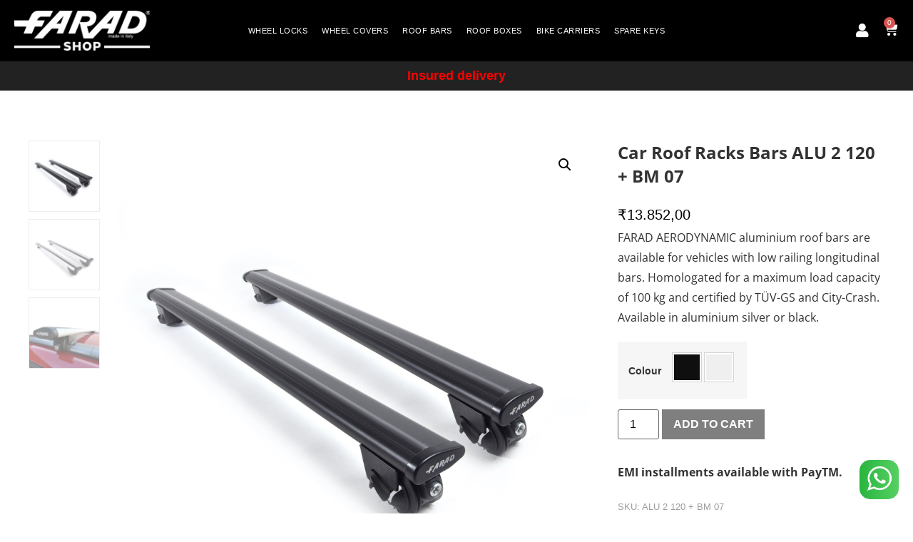

--- FILE ---
content_type: text/html; charset=UTF-8
request_url: https://www.faradshop.in/p/alu-2-120-bm-07/
body_size: 72324
content:
<!doctype html>
<html lang="en-US" prefix="og: https://ogp.me/ns#">
<head><meta charset="UTF-8"><script>if(navigator.userAgent.match(/MSIE|Internet Explorer/i)||navigator.userAgent.match(/Trident\/7\..*?rv:11/i)){var href=document.location.href;if(!href.match(/[?&]nowprocket/)){if(href.indexOf("?")==-1){if(href.indexOf("#")==-1){document.location.href=href+"?nowprocket=1"}else{document.location.href=href.replace("#","?nowprocket=1#")}}else{if(href.indexOf("#")==-1){document.location.href=href+"&nowprocket=1"}else{document.location.href=href.replace("#","&nowprocket=1#")}}}}</script><script>class RocketLazyLoadScripts{constructor(){this.triggerEvents=["keydown","mousedown","mousemove","touchmove","touchstart","touchend","wheel"],this.userEventHandler=this._triggerListener.bind(this),this.touchStartHandler=this._onTouchStart.bind(this),this.touchMoveHandler=this._onTouchMove.bind(this),this.touchEndHandler=this._onTouchEnd.bind(this),this.clickHandler=this._onClick.bind(this),this.interceptedClicks=[],window.addEventListener("pageshow",(e=>{this.persisted=e.persisted})),window.addEventListener("DOMContentLoaded",(()=>{this._preconnect3rdParties()})),this.delayedScripts={normal:[],async:[],defer:[]},this.allJQueries=[]}_addUserInteractionListener(e){document.hidden?e._triggerListener():(this.triggerEvents.forEach((t=>window.addEventListener(t,e.userEventHandler,{passive:!0}))),window.addEventListener("touchstart",e.touchStartHandler,{passive:!0}),window.addEventListener("mousedown",e.touchStartHandler),document.addEventListener("visibilitychange",e.userEventHandler))}_removeUserInteractionListener(){this.triggerEvents.forEach((e=>window.removeEventListener(e,this.userEventHandler,{passive:!0}))),document.removeEventListener("visibilitychange",this.userEventHandler)}_onTouchStart(e){"HTML"!==e.target.tagName&&(window.addEventListener("touchend",this.touchEndHandler),window.addEventListener("mouseup",this.touchEndHandler),window.addEventListener("touchmove",this.touchMoveHandler,{passive:!0}),window.addEventListener("mousemove",this.touchMoveHandler),e.target.addEventListener("click",this.clickHandler),this._renameDOMAttribute(e.target,"onclick","rocket-onclick"))}_onTouchMove(e){window.removeEventListener("touchend",this.touchEndHandler),window.removeEventListener("mouseup",this.touchEndHandler),window.removeEventListener("touchmove",this.touchMoveHandler,{passive:!0}),window.removeEventListener("mousemove",this.touchMoveHandler),e.target.removeEventListener("click",this.clickHandler),this._renameDOMAttribute(e.target,"rocket-onclick","onclick")}_onTouchEnd(e){window.removeEventListener("touchend",this.touchEndHandler),window.removeEventListener("mouseup",this.touchEndHandler),window.removeEventListener("touchmove",this.touchMoveHandler,{passive:!0}),window.removeEventListener("mousemove",this.touchMoveHandler)}_onClick(e){e.target.removeEventListener("click",this.clickHandler),this._renameDOMAttribute(e.target,"rocket-onclick","onclick"),this.interceptedClicks.push(e),e.preventDefault(),e.stopPropagation(),e.stopImmediatePropagation()}_replayClicks(){window.removeEventListener("touchstart",this.touchStartHandler,{passive:!0}),window.removeEventListener("mousedown",this.touchStartHandler),this.interceptedClicks.forEach((e=>{e.target.dispatchEvent(new MouseEvent("click",{view:e.view,bubbles:!0,cancelable:!0}))}))}_renameDOMAttribute(e,t,n){e.hasAttribute&&e.hasAttribute(t)&&(event.target.setAttribute(n,event.target.getAttribute(t)),event.target.removeAttribute(t))}_triggerListener(){this._removeUserInteractionListener(this),"loading"===document.readyState?document.addEventListener("DOMContentLoaded",this._loadEverythingNow.bind(this)):this._loadEverythingNow()}_preconnect3rdParties(){let e=[];document.querySelectorAll("script[type=rocketlazyloadscript]").forEach((t=>{if(t.hasAttribute("src")){const n=new URL(t.src).origin;n!==location.origin&&e.push({src:n,crossOrigin:t.crossOrigin||"module"===t.getAttribute("data-rocket-type")})}})),e=[...new Map(e.map((e=>[JSON.stringify(e),e]))).values()],this._batchInjectResourceHints(e,"preconnect")}async _loadEverythingNow(){this.lastBreath=Date.now(),this._delayEventListeners(),this._delayJQueryReady(this),this._handleDocumentWrite(),this._registerAllDelayedScripts(),this._preloadAllScripts(),await this._loadScriptsFromList(this.delayedScripts.normal),await this._loadScriptsFromList(this.delayedScripts.defer),await this._loadScriptsFromList(this.delayedScripts.async);try{await this._triggerDOMContentLoaded(),await this._triggerWindowLoad()}catch(e){}window.dispatchEvent(new Event("rocket-allScriptsLoaded")),this._replayClicks()}_registerAllDelayedScripts(){document.querySelectorAll("script[type=rocketlazyloadscript]").forEach((e=>{e.hasAttribute("src")?e.hasAttribute("async")&&!1!==e.async?this.delayedScripts.async.push(e):e.hasAttribute("defer")&&!1!==e.defer||"module"===e.getAttribute("data-rocket-type")?this.delayedScripts.defer.push(e):this.delayedScripts.normal.push(e):this.delayedScripts.normal.push(e)}))}async _transformScript(e){return await this._littleBreath(),new Promise((t=>{const n=document.createElement("script");[...e.attributes].forEach((e=>{let t=e.nodeName;"type"!==t&&("data-rocket-type"===t&&(t="type"),n.setAttribute(t,e.nodeValue))})),e.hasAttribute("src")?(n.addEventListener("load",t),n.addEventListener("error",t)):(n.text=e.text,t());try{e.parentNode.replaceChild(n,e)}catch(e){t()}}))}async _loadScriptsFromList(e){const t=e.shift();return t?(await this._transformScript(t),this._loadScriptsFromList(e)):Promise.resolve()}_preloadAllScripts(){this._batchInjectResourceHints([...this.delayedScripts.normal,...this.delayedScripts.defer,...this.delayedScripts.async],"preload")}_batchInjectResourceHints(e,t){var n=document.createDocumentFragment();e.forEach((e=>{if(e.src){const i=document.createElement("link");i.href=e.src,i.rel=t,"preconnect"!==t&&(i.as="script"),e.getAttribute&&"module"===e.getAttribute("data-rocket-type")&&(i.crossOrigin=!0),e.crossOrigin&&(i.crossOrigin=e.crossOrigin),n.appendChild(i)}})),document.head.appendChild(n)}_delayEventListeners(){let e={};function t(t,n){!function(t){function n(n){return e[t].eventsToRewrite.indexOf(n)>=0?"rocket-"+n:n}e[t]||(e[t]={originalFunctions:{add:t.addEventListener,remove:t.removeEventListener},eventsToRewrite:[]},t.addEventListener=function(){arguments[0]=n(arguments[0]),e[t].originalFunctions.add.apply(t,arguments)},t.removeEventListener=function(){arguments[0]=n(arguments[0]),e[t].originalFunctions.remove.apply(t,arguments)})}(t),e[t].eventsToRewrite.push(n)}function n(e,t){let n=e[t];Object.defineProperty(e,t,{get:()=>n||function(){},set(i){e["rocket"+t]=n=i}})}t(document,"DOMContentLoaded"),t(window,"DOMContentLoaded"),t(window,"load"),t(window,"pageshow"),t(document,"readystatechange"),n(document,"onreadystatechange"),n(window,"onload"),n(window,"onpageshow")}_delayJQueryReady(e){let t=window.jQuery;Object.defineProperty(window,"jQuery",{get:()=>t,set(n){if(n&&n.fn&&!e.allJQueries.includes(n)){n.fn.ready=n.fn.init.prototype.ready=function(t){e.domReadyFired?t.bind(document)(n):document.addEventListener("rocket-DOMContentLoaded",(()=>t.bind(document)(n)))};const t=n.fn.on;n.fn.on=n.fn.init.prototype.on=function(){if(this[0]===window){function e(e){return e.split(" ").map((e=>"load"===e||0===e.indexOf("load.")?"rocket-jquery-load":e)).join(" ")}"string"==typeof arguments[0]||arguments[0]instanceof String?arguments[0]=e(arguments[0]):"object"==typeof arguments[0]&&Object.keys(arguments[0]).forEach((t=>{delete Object.assign(arguments[0],{[e(t)]:arguments[0][t]})[t]}))}return t.apply(this,arguments),this},e.allJQueries.push(n)}t=n}})}async _triggerDOMContentLoaded(){this.domReadyFired=!0,await this._littleBreath(),document.dispatchEvent(new Event("rocket-DOMContentLoaded")),await this._littleBreath(),window.dispatchEvent(new Event("rocket-DOMContentLoaded")),await this._littleBreath(),document.dispatchEvent(new Event("rocket-readystatechange")),await this._littleBreath(),document.rocketonreadystatechange&&document.rocketonreadystatechange()}async _triggerWindowLoad(){await this._littleBreath(),window.dispatchEvent(new Event("rocket-load")),await this._littleBreath(),window.rocketonload&&window.rocketonload(),await this._littleBreath(),this.allJQueries.forEach((e=>e(window).trigger("rocket-jquery-load"))),await this._littleBreath();const e=new Event("rocket-pageshow");e.persisted=this.persisted,window.dispatchEvent(e),await this._littleBreath(),window.rocketonpageshow&&window.rocketonpageshow({persisted:this.persisted})}_handleDocumentWrite(){const e=new Map;document.write=document.writeln=function(t){const n=document.currentScript,i=document.createRange(),r=n.parentElement;let o=e.get(n);void 0===o&&(o=n.nextSibling,e.set(n,o));const s=document.createDocumentFragment();i.setStart(s,0),s.appendChild(i.createContextualFragment(t)),r.insertBefore(s,o)}}async _littleBreath(){Date.now()-this.lastBreath>45&&(await this._requestAnimFrame(),this.lastBreath=Date.now())}async _requestAnimFrame(){return document.hidden?new Promise((e=>setTimeout(e))):new Promise((e=>requestAnimationFrame(e)))}static run(){const e=new RocketLazyLoadScripts;e._addUserInteractionListener(e)}}RocketLazyLoadScripts.run();</script>
	
		<meta name="viewport" content="width=device-width, initial-scale=1">
	<link rel="profile" href="https://gmpg.org/xfn/11">
	
	<link rel="preconnect" href="https://fonts.gstatic.com" crossorigin>
	
	<script data-minify="1" id="cookieyes" type="text/javascript" src="https://www.faradshop.in/wp-content/cache/min/1/client_data/21743751e806edcd8d49dd52/script.js?ver=1728144668" defer></script>
<!-- Google Tag Manager for WordPress by gtm4wp.com -->
<script data-cfasync="false" data-pagespeed-no-defer>
	var gtm4wp_datalayer_name = "dataLayer";
	var dataLayer = dataLayer || [];
	const gtm4wp_use_sku_instead = false;
	const gtm4wp_id_prefix = '';
	const gtm4wp_remarketing = false;
	const gtm4wp_eec = true;
	const gtm4wp_classicec = false;
	const gtm4wp_currency = 'INR';
	const gtm4wp_product_per_impression = 10;
	const gtm4wp_needs_shipping_address = false;
	const gtm4wp_business_vertical = 'retail';
	const gtm4wp_business_vertical_id = 'id';
</script>
<!-- End Google Tag Manager for WordPress by gtm4wp.com -->
<!-- Search Engine Optimization by Rank Math - https://s.rankmath.com/home -->
<title>Car Roof Racks Bars ALU 2 120 + BM 07 - FARAD India</title><link rel="preload" as="font" href="https://fonts.gstatic.com/s/opensans/v44/memvYaGs126MiZpBA-UvWbX2vVnXBbObj2OVTS-muw.woff2" crossorigin><link rel="preload" as="font" href="https://www.faradshop.in/wp-content/plugins/woocommerce/assets/fonts/WooCommerce.woff" crossorigin><link rel="preload" as="font" href="https://www.faradshop.in/wp-content/plugins/elementor/assets/lib/eicons/fonts/eicons.woff2?5.15.0" crossorigin><link rel="preload" as="font" href="https://www.faradshop.in/wp-content/plugins/elementor/assets/lib/font-awesome/webfonts/fa-solid-900.woff2" crossorigin><link rel="preload" as="font" href="https://www.faradshop.in/wp-content/plugins/elementor/assets/lib/font-awesome/webfonts/fa-brands-400.woff2" crossorigin><style id="wpr-usedcss">@font-face{font-family:'Open Sans';font-style:normal;font-weight:300;font-stretch:100%;font-display:swap;src:url(https://fonts.gstatic.com/s/opensans/v44/memvYaGs126MiZpBA-UvWbX2vVnXBbObj2OVTS-muw.woff2) format('woff2');unicode-range:U+0000-00FF,U+0131,U+0152-0153,U+02BB-02BC,U+02C6,U+02DA,U+02DC,U+0304,U+0308,U+0329,U+2000-206F,U+20AC,U+2122,U+2191,U+2193,U+2212,U+2215,U+FEFF,U+FFFD}@font-face{font-family:'Open Sans';font-style:normal;font-weight:400;font-stretch:100%;font-display:swap;src:url(https://fonts.gstatic.com/s/opensans/v44/memvYaGs126MiZpBA-UvWbX2vVnXBbObj2OVTS-muw.woff2) format('woff2');unicode-range:U+0000-00FF,U+0131,U+0152-0153,U+02BB-02BC,U+02C6,U+02DA,U+02DC,U+0304,U+0308,U+0329,U+2000-206F,U+20AC,U+2122,U+2191,U+2193,U+2212,U+2215,U+FEFF,U+FFFD}@font-face{font-family:'Open Sans';font-style:normal;font-weight:500;font-stretch:100%;font-display:swap;src:url(https://fonts.gstatic.com/s/opensans/v44/memvYaGs126MiZpBA-UvWbX2vVnXBbObj2OVTS-muw.woff2) format('woff2');unicode-range:U+0000-00FF,U+0131,U+0152-0153,U+02BB-02BC,U+02C6,U+02DA,U+02DC,U+0304,U+0308,U+0329,U+2000-206F,U+20AC,U+2122,U+2191,U+2193,U+2212,U+2215,U+FEFF,U+FFFD}@font-face{font-family:'Open Sans';font-style:normal;font-weight:600;font-stretch:100%;font-display:swap;src:url(https://fonts.gstatic.com/s/opensans/v44/memvYaGs126MiZpBA-UvWbX2vVnXBbObj2OVTS-muw.woff2) format('woff2');unicode-range:U+0000-00FF,U+0131,U+0152-0153,U+02BB-02BC,U+02C6,U+02DA,U+02DC,U+0304,U+0308,U+0329,U+2000-206F,U+20AC,U+2122,U+2191,U+2193,U+2212,U+2215,U+FEFF,U+FFFD}@font-face{font-family:'Open Sans';font-style:normal;font-weight:700;font-stretch:100%;font-display:swap;src:url(https://fonts.gstatic.com/s/opensans/v44/memvYaGs126MiZpBA-UvWbX2vVnXBbObj2OVTS-muw.woff2) format('woff2');unicode-range:U+0000-00FF,U+0131,U+0152-0153,U+02BB-02BC,U+02C6,U+02DA,U+02DC,U+0304,U+0308,U+0329,U+2000-206F,U+20AC,U+2122,U+2191,U+2193,U+2212,U+2215,U+FEFF,U+FFFD}@font-face{font-family:'Open Sans';font-style:normal;font-weight:800;font-stretch:100%;font-display:swap;src:url(https://fonts.gstatic.com/s/opensans/v44/memvYaGs126MiZpBA-UvWbX2vVnXBbObj2OVTS-muw.woff2) format('woff2');unicode-range:U+0000-00FF,U+0131,U+0152-0153,U+02BB-02BC,U+02C6,U+02DA,U+02DC,U+0304,U+0308,U+0329,U+2000-206F,U+20AC,U+2122,U+2191,U+2193,U+2212,U+2215,U+FEFF,U+FFFD}img:is([sizes=auto i],[sizes^="auto," i]){contain-intrinsic-size:3000px 1500px}:where(.wp-block-button__link){border-radius:9999px;box-shadow:none;padding:calc(.667em + 2px) calc(1.333em + 2px);text-decoration:none}:root :where(.wp-block-button .wp-block-button__link.is-style-outline),:root :where(.wp-block-button.is-style-outline>.wp-block-button__link){border:2px solid;padding:.667em 1.333em}:root :where(.wp-block-button .wp-block-button__link.is-style-outline:not(.has-text-color)),:root :where(.wp-block-button.is-style-outline>.wp-block-button__link:not(.has-text-color)){color:currentColor}:root :where(.wp-block-button .wp-block-button__link.is-style-outline:not(.has-background)),:root :where(.wp-block-button.is-style-outline>.wp-block-button__link:not(.has-background)){background-color:initial;background-image:none}:where(.wp-block-calendar table:not(.has-background) th){background:#ddd}:where(.wp-block-columns){margin-bottom:1.75em}:where(.wp-block-columns.has-background){padding:1.25em 2.375em}:where(.wp-block-post-comments input[type=submit]){border:none}:where(.wp-block-cover-image:not(.has-text-color)),:where(.wp-block-cover:not(.has-text-color)){color:#fff}:where(.wp-block-cover-image.is-light:not(.has-text-color)),:where(.wp-block-cover.is-light:not(.has-text-color)){color:#000}:root :where(.wp-block-cover h1:not(.has-text-color)),:root :where(.wp-block-cover h2:not(.has-text-color)),:root :where(.wp-block-cover h3:not(.has-text-color)),:root :where(.wp-block-cover h4:not(.has-text-color)),:root :where(.wp-block-cover h5:not(.has-text-color)),:root :where(.wp-block-cover h6:not(.has-text-color)),:root :where(.wp-block-cover p:not(.has-text-color)){color:inherit}:where(.wp-block-file){margin-bottom:1.5em}:where(.wp-block-file__button){border-radius:2em;display:inline-block;padding:.5em 1em}:where(.wp-block-file__button):where(a):active,:where(.wp-block-file__button):where(a):focus,:where(.wp-block-file__button):where(a):hover,:where(.wp-block-file__button):where(a):visited{box-shadow:none;color:#fff;opacity:.85;text-decoration:none}:where(.wp-block-form-input__input){font-size:1em;margin-bottom:.5em;padding:0 .5em}:where(.wp-block-form-input__input)[type=date],:where(.wp-block-form-input__input)[type=datetime-local],:where(.wp-block-form-input__input)[type=datetime],:where(.wp-block-form-input__input)[type=email],:where(.wp-block-form-input__input)[type=month],:where(.wp-block-form-input__input)[type=number],:where(.wp-block-form-input__input)[type=password],:where(.wp-block-form-input__input)[type=search],:where(.wp-block-form-input__input)[type=tel],:where(.wp-block-form-input__input)[type=text],:where(.wp-block-form-input__input)[type=time],:where(.wp-block-form-input__input)[type=url],:where(.wp-block-form-input__input)[type=week]{border-style:solid;border-width:1px;line-height:2;min-height:2em}:where(.wp-block-group.wp-block-group-is-layout-constrained){position:relative}:root :where(.wp-block-image.is-style-rounded img,.wp-block-image .is-style-rounded img){border-radius:9999px}:where(.wp-block-latest-comments:not([style*=line-height] .wp-block-latest-comments__comment)){line-height:1.1}:where(.wp-block-latest-comments:not([style*=line-height] .wp-block-latest-comments__comment-excerpt p)){line-height:1.8}:root :where(.wp-block-latest-posts.is-grid){padding:0}:root :where(.wp-block-latest-posts.wp-block-latest-posts__list){padding-left:0}ol,ul{box-sizing:border-box}:root :where(.wp-block-list.has-background){padding:1.25em 2.375em}:where(.wp-block-navigation.has-background .wp-block-navigation-item a:not(.wp-element-button)),:where(.wp-block-navigation.has-background .wp-block-navigation-submenu a:not(.wp-element-button)){padding:.5em 1em}:where(.wp-block-navigation .wp-block-navigation__submenu-container .wp-block-navigation-item a:not(.wp-element-button)),:where(.wp-block-navigation .wp-block-navigation__submenu-container .wp-block-navigation-submenu a:not(.wp-element-button)),:where(.wp-block-navigation .wp-block-navigation__submenu-container .wp-block-navigation-submenu button.wp-block-navigation-item__content),:where(.wp-block-navigation .wp-block-navigation__submenu-container .wp-block-pages-list__item button.wp-block-navigation-item__content){padding:.5em 1em}:root :where(p.has-background){padding:1.25em 2.375em}:where(p.has-text-color:not(.has-link-color)) a{color:inherit}:where(.wp-block-post-comments-form input:not([type=submit])),:where(.wp-block-post-comments-form textarea){border:1px solid #949494;font-family:inherit;font-size:1em}:where(.wp-block-post-comments-form input:where(:not([type=submit]):not([type=checkbox]))),:where(.wp-block-post-comments-form textarea){padding:calc(.667em + 2px)}:where(.wp-block-post-excerpt){box-sizing:border-box;margin-bottom:var(--wp--style--block-gap);margin-top:var(--wp--style--block-gap)}:where(.wp-block-preformatted.has-background){padding:1.25em 2.375em}:where(.wp-block-search__button){border:1px solid #ccc;padding:6px 10px}:where(.wp-block-search__input){appearance:none;border:1px solid #949494;flex-grow:1;font-family:inherit;font-size:inherit;font-style:inherit;font-weight:inherit;letter-spacing:inherit;line-height:inherit;margin-left:0;margin-right:0;min-width:3rem;padding:8px;text-decoration:unset!important;text-transform:inherit}:where(.wp-block-search__button-inside .wp-block-search__inside-wrapper){background-color:#fff;border:1px solid #949494;box-sizing:border-box;padding:4px}:where(.wp-block-search__button-inside .wp-block-search__inside-wrapper) .wp-block-search__input{border:none;border-radius:0;padding:0 4px}:where(.wp-block-search__button-inside .wp-block-search__inside-wrapper) .wp-block-search__input:focus{outline:0}:where(.wp-block-search__button-inside .wp-block-search__inside-wrapper) :where(.wp-block-search__button){padding:4px 8px}:root :where(.wp-block-separator.is-style-dots){height:auto;line-height:1;text-align:center}:root :where(.wp-block-separator.is-style-dots):before{color:currentColor;content:"···";font-family:serif;font-size:1.5em;letter-spacing:2em;padding-left:2em}:root :where(.wp-block-site-logo.is-style-rounded){border-radius:9999px}:where(.wp-block-social-links:not(.is-style-logos-only)) .wp-social-link{background-color:#f0f0f0;color:#444}:where(.wp-block-social-links:not(.is-style-logos-only)) .wp-social-link-amazon{background-color:#f90;color:#fff}:where(.wp-block-social-links:not(.is-style-logos-only)) .wp-social-link-bandcamp{background-color:#1ea0c3;color:#fff}:where(.wp-block-social-links:not(.is-style-logos-only)) .wp-social-link-behance{background-color:#0757fe;color:#fff}:where(.wp-block-social-links:not(.is-style-logos-only)) .wp-social-link-bluesky{background-color:#0a7aff;color:#fff}:where(.wp-block-social-links:not(.is-style-logos-only)) .wp-social-link-codepen{background-color:#1e1f26;color:#fff}:where(.wp-block-social-links:not(.is-style-logos-only)) .wp-social-link-deviantart{background-color:#02e49b;color:#fff}:where(.wp-block-social-links:not(.is-style-logos-only)) .wp-social-link-discord{background-color:#5865f2;color:#fff}:where(.wp-block-social-links:not(.is-style-logos-only)) .wp-social-link-dribbble{background-color:#e94c89;color:#fff}:where(.wp-block-social-links:not(.is-style-logos-only)) .wp-social-link-dropbox{background-color:#4280ff;color:#fff}:where(.wp-block-social-links:not(.is-style-logos-only)) .wp-social-link-etsy{background-color:#f45800;color:#fff}:where(.wp-block-social-links:not(.is-style-logos-only)) .wp-social-link-facebook{background-color:#0866ff;color:#fff}:where(.wp-block-social-links:not(.is-style-logos-only)) .wp-social-link-fivehundredpx{background-color:#000;color:#fff}:where(.wp-block-social-links:not(.is-style-logos-only)) .wp-social-link-flickr{background-color:#0461dd;color:#fff}:where(.wp-block-social-links:not(.is-style-logos-only)) .wp-social-link-foursquare{background-color:#e65678;color:#fff}:where(.wp-block-social-links:not(.is-style-logos-only)) .wp-social-link-github{background-color:#24292d;color:#fff}:where(.wp-block-social-links:not(.is-style-logos-only)) .wp-social-link-goodreads{background-color:#eceadd;color:#382110}:where(.wp-block-social-links:not(.is-style-logos-only)) .wp-social-link-google{background-color:#ea4434;color:#fff}:where(.wp-block-social-links:not(.is-style-logos-only)) .wp-social-link-gravatar{background-color:#1d4fc4;color:#fff}:where(.wp-block-social-links:not(.is-style-logos-only)) .wp-social-link-instagram{background-color:#f00075;color:#fff}:where(.wp-block-social-links:not(.is-style-logos-only)) .wp-social-link-lastfm{background-color:#e21b24;color:#fff}:where(.wp-block-social-links:not(.is-style-logos-only)) .wp-social-link-linkedin{background-color:#0d66c2;color:#fff}:where(.wp-block-social-links:not(.is-style-logos-only)) .wp-social-link-mastodon{background-color:#3288d4;color:#fff}:where(.wp-block-social-links:not(.is-style-logos-only)) .wp-social-link-medium{background-color:#000;color:#fff}:where(.wp-block-social-links:not(.is-style-logos-only)) .wp-social-link-meetup{background-color:#f6405f;color:#fff}:where(.wp-block-social-links:not(.is-style-logos-only)) .wp-social-link-patreon{background-color:#000;color:#fff}:where(.wp-block-social-links:not(.is-style-logos-only)) .wp-social-link-pinterest{background-color:#e60122;color:#fff}:where(.wp-block-social-links:not(.is-style-logos-only)) .wp-social-link-pocket{background-color:#ef4155;color:#fff}:where(.wp-block-social-links:not(.is-style-logos-only)) .wp-social-link-reddit{background-color:#ff4500;color:#fff}:where(.wp-block-social-links:not(.is-style-logos-only)) .wp-social-link-skype{background-color:#0478d7;color:#fff}:where(.wp-block-social-links:not(.is-style-logos-only)) .wp-social-link-snapchat{background-color:#fefc00;color:#fff;stroke:#000}:where(.wp-block-social-links:not(.is-style-logos-only)) .wp-social-link-soundcloud{background-color:#ff5600;color:#fff}:where(.wp-block-social-links:not(.is-style-logos-only)) .wp-social-link-spotify{background-color:#1bd760;color:#fff}:where(.wp-block-social-links:not(.is-style-logos-only)) .wp-social-link-telegram{background-color:#2aabee;color:#fff}:where(.wp-block-social-links:not(.is-style-logos-only)) .wp-social-link-threads{background-color:#000;color:#fff}:where(.wp-block-social-links:not(.is-style-logos-only)) .wp-social-link-tiktok{background-color:#000;color:#fff}:where(.wp-block-social-links:not(.is-style-logos-only)) .wp-social-link-tumblr{background-color:#011835;color:#fff}:where(.wp-block-social-links:not(.is-style-logos-only)) .wp-social-link-twitch{background-color:#6440a4;color:#fff}:where(.wp-block-social-links:not(.is-style-logos-only)) .wp-social-link-twitter{background-color:#1da1f2;color:#fff}:where(.wp-block-social-links:not(.is-style-logos-only)) .wp-social-link-vimeo{background-color:#1eb7ea;color:#fff}:where(.wp-block-social-links:not(.is-style-logos-only)) .wp-social-link-vk{background-color:#4680c2;color:#fff}:where(.wp-block-social-links:not(.is-style-logos-only)) .wp-social-link-wordpress{background-color:#3499cd;color:#fff}:where(.wp-block-social-links:not(.is-style-logos-only)) .wp-social-link-whatsapp{background-color:#25d366;color:#fff}:where(.wp-block-social-links:not(.is-style-logos-only)) .wp-social-link-x{background-color:#000;color:#fff}:where(.wp-block-social-links:not(.is-style-logos-only)) .wp-social-link-yelp{background-color:#d32422;color:#fff}:where(.wp-block-social-links:not(.is-style-logos-only)) .wp-social-link-youtube{background-color:red;color:#fff}:where(.wp-block-social-links.is-style-logos-only) .wp-social-link{background:0 0}:where(.wp-block-social-links.is-style-logos-only) .wp-social-link svg{height:1.25em;width:1.25em}:where(.wp-block-social-links.is-style-logos-only) .wp-social-link-amazon{color:#f90}:where(.wp-block-social-links.is-style-logos-only) .wp-social-link-bandcamp{color:#1ea0c3}:where(.wp-block-social-links.is-style-logos-only) .wp-social-link-behance{color:#0757fe}:where(.wp-block-social-links.is-style-logos-only) .wp-social-link-bluesky{color:#0a7aff}:where(.wp-block-social-links.is-style-logos-only) .wp-social-link-codepen{color:#1e1f26}:where(.wp-block-social-links.is-style-logos-only) .wp-social-link-deviantart{color:#02e49b}:where(.wp-block-social-links.is-style-logos-only) .wp-social-link-discord{color:#5865f2}:where(.wp-block-social-links.is-style-logos-only) .wp-social-link-dribbble{color:#e94c89}:where(.wp-block-social-links.is-style-logos-only) .wp-social-link-dropbox{color:#4280ff}:where(.wp-block-social-links.is-style-logos-only) .wp-social-link-etsy{color:#f45800}:where(.wp-block-social-links.is-style-logos-only) .wp-social-link-facebook{color:#0866ff}:where(.wp-block-social-links.is-style-logos-only) .wp-social-link-fivehundredpx{color:#000}:where(.wp-block-social-links.is-style-logos-only) .wp-social-link-flickr{color:#0461dd}:where(.wp-block-social-links.is-style-logos-only) .wp-social-link-foursquare{color:#e65678}:where(.wp-block-social-links.is-style-logos-only) .wp-social-link-github{color:#24292d}:where(.wp-block-social-links.is-style-logos-only) .wp-social-link-goodreads{color:#382110}:where(.wp-block-social-links.is-style-logos-only) .wp-social-link-google{color:#ea4434}:where(.wp-block-social-links.is-style-logos-only) .wp-social-link-gravatar{color:#1d4fc4}:where(.wp-block-social-links.is-style-logos-only) .wp-social-link-instagram{color:#f00075}:where(.wp-block-social-links.is-style-logos-only) .wp-social-link-lastfm{color:#e21b24}:where(.wp-block-social-links.is-style-logos-only) .wp-social-link-linkedin{color:#0d66c2}:where(.wp-block-social-links.is-style-logos-only) .wp-social-link-mastodon{color:#3288d4}:where(.wp-block-social-links.is-style-logos-only) .wp-social-link-medium{color:#000}:where(.wp-block-social-links.is-style-logos-only) .wp-social-link-meetup{color:#f6405f}:where(.wp-block-social-links.is-style-logos-only) .wp-social-link-patreon{color:#000}:where(.wp-block-social-links.is-style-logos-only) .wp-social-link-pinterest{color:#e60122}:where(.wp-block-social-links.is-style-logos-only) .wp-social-link-pocket{color:#ef4155}:where(.wp-block-social-links.is-style-logos-only) .wp-social-link-reddit{color:#ff4500}:where(.wp-block-social-links.is-style-logos-only) .wp-social-link-skype{color:#0478d7}:where(.wp-block-social-links.is-style-logos-only) .wp-social-link-snapchat{color:#fff;stroke:#000}:where(.wp-block-social-links.is-style-logos-only) .wp-social-link-soundcloud{color:#ff5600}:where(.wp-block-social-links.is-style-logos-only) .wp-social-link-spotify{color:#1bd760}:where(.wp-block-social-links.is-style-logos-only) .wp-social-link-telegram{color:#2aabee}:where(.wp-block-social-links.is-style-logos-only) .wp-social-link-threads{color:#000}:where(.wp-block-social-links.is-style-logos-only) .wp-social-link-tiktok{color:#000}:where(.wp-block-social-links.is-style-logos-only) .wp-social-link-tumblr{color:#011835}:where(.wp-block-social-links.is-style-logos-only) .wp-social-link-twitch{color:#6440a4}:where(.wp-block-social-links.is-style-logos-only) .wp-social-link-twitter{color:#1da1f2}:where(.wp-block-social-links.is-style-logos-only) .wp-social-link-vimeo{color:#1eb7ea}:where(.wp-block-social-links.is-style-logos-only) .wp-social-link-vk{color:#4680c2}:where(.wp-block-social-links.is-style-logos-only) .wp-social-link-whatsapp{color:#25d366}:where(.wp-block-social-links.is-style-logos-only) .wp-social-link-wordpress{color:#3499cd}:where(.wp-block-social-links.is-style-logos-only) .wp-social-link-x{color:#000}:where(.wp-block-social-links.is-style-logos-only) .wp-social-link-yelp{color:#d32422}:where(.wp-block-social-links.is-style-logos-only) .wp-social-link-youtube{color:red}:root :where(.wp-block-social-links .wp-social-link a){padding:.25em}:root :where(.wp-block-social-links.is-style-logos-only .wp-social-link a){padding:0}:root :where(.wp-block-social-links.is-style-pill-shape .wp-social-link a){padding-left:.6666666667em;padding-right:.6666666667em}:root :where(.wp-block-tag-cloud.is-style-outline){display:flex;flex-wrap:wrap;gap:1ch}:root :where(.wp-block-tag-cloud.is-style-outline a){border:1px solid;font-size:unset!important;margin-right:0;padding:1ch 2ch;text-decoration:none!important}:root :where(.wp-block-table-of-contents){box-sizing:border-box}:where(.wp-block-term-description){box-sizing:border-box;margin-bottom:var(--wp--style--block-gap);margin-top:var(--wp--style--block-gap)}:where(pre.wp-block-verse){font-family:inherit}:root{--wp-block-synced-color:#7a00df;--wp-block-synced-color--rgb:122,0,223;--wp-bound-block-color:var(--wp-block-synced-color);--wp-editor-canvas-background:#ddd;--wp-admin-theme-color:#007cba;--wp-admin-theme-color--rgb:0,124,186;--wp-admin-theme-color-darker-10:#006ba1;--wp-admin-theme-color-darker-10--rgb:0,107,160.5;--wp-admin-theme-color-darker-20:#005a87;--wp-admin-theme-color-darker-20--rgb:0,90,135;--wp-admin-border-width-focus:2px}@media (min-resolution:192dpi){:root{--wp-admin-border-width-focus:1.5px}}:root{--wp--preset--font-size--normal:16px;--wp--preset--font-size--huge:42px}.screen-reader-text{border:0;clip-path:inset(50%);height:1px;margin:-1px;overflow:hidden;padding:0;position:absolute;width:1px;word-wrap:normal!important}.screen-reader-text:focus{background-color:#ddd;clip-path:none;color:#444;display:block;font-size:1em;height:auto;left:5px;line-height:normal;padding:15px 23px 14px;text-decoration:none;top:5px;width:auto;z-index:100000}html :where(.has-border-color){border-style:solid}html :where([style*=border-top-color]){border-top-style:solid}html :where([style*=border-right-color]){border-right-style:solid}html :where([style*=border-bottom-color]){border-bottom-style:solid}html :where([style*=border-left-color]){border-left-style:solid}html :where([style*=border-width]){border-style:solid}html :where([style*=border-top-width]){border-top-style:solid}html :where([style*=border-right-width]){border-right-style:solid}html :where([style*=border-bottom-width]){border-bottom-style:solid}html :where([style*=border-left-width]){border-left-style:solid}html :where(img[class*=wp-image-]){height:auto;max-width:100%}:where(figure){margin:0 0 1em}html :where(.is-position-sticky){--wp-admin--admin-bar--position-offset:var(--wp-admin--admin-bar--height,0px)}@media screen and (max-width:600px){html :where(.is-position-sticky){--wp-admin--admin-bar--position-offset:0px}}:root{--wp--preset--aspect-ratio--square:1;--wp--preset--aspect-ratio--4-3:4/3;--wp--preset--aspect-ratio--3-4:3/4;--wp--preset--aspect-ratio--3-2:3/2;--wp--preset--aspect-ratio--2-3:2/3;--wp--preset--aspect-ratio--16-9:16/9;--wp--preset--aspect-ratio--9-16:9/16;--wp--preset--color--black:#000000;--wp--preset--color--cyan-bluish-gray:#abb8c3;--wp--preset--color--white:#ffffff;--wp--preset--color--pale-pink:#f78da7;--wp--preset--color--vivid-red:#cf2e2e;--wp--preset--color--luminous-vivid-orange:#ff6900;--wp--preset--color--luminous-vivid-amber:#fcb900;--wp--preset--color--light-green-cyan:#7bdcb5;--wp--preset--color--vivid-green-cyan:#00d084;--wp--preset--color--pale-cyan-blue:#8ed1fc;--wp--preset--color--vivid-cyan-blue:#0693e3;--wp--preset--color--vivid-purple:#9b51e0;--wp--preset--gradient--vivid-cyan-blue-to-vivid-purple:linear-gradient(135deg,rgb(6, 147, 227) 0%,rgb(155, 81, 224) 100%);--wp--preset--gradient--light-green-cyan-to-vivid-green-cyan:linear-gradient(135deg,rgb(122, 220, 180) 0%,rgb(0, 208, 130) 100%);--wp--preset--gradient--luminous-vivid-amber-to-luminous-vivid-orange:linear-gradient(135deg,rgb(252, 185, 0) 0%,rgb(255, 105, 0) 100%);--wp--preset--gradient--luminous-vivid-orange-to-vivid-red:linear-gradient(135deg,rgb(255, 105, 0) 0%,rgb(207, 46, 46) 100%);--wp--preset--gradient--very-light-gray-to-cyan-bluish-gray:linear-gradient(135deg,rgb(238, 238, 238) 0%,rgb(169, 184, 195) 100%);--wp--preset--gradient--cool-to-warm-spectrum:linear-gradient(135deg,rgb(74, 234, 220) 0%,rgb(151, 120, 209) 20%,rgb(207, 42, 186) 40%,rgb(238, 44, 130) 60%,rgb(251, 105, 98) 80%,rgb(254, 248, 76) 100%);--wp--preset--gradient--blush-light-purple:linear-gradient(135deg,rgb(255, 206, 236) 0%,rgb(152, 150, 240) 100%);--wp--preset--gradient--blush-bordeaux:linear-gradient(135deg,rgb(254, 205, 165) 0%,rgb(254, 45, 45) 50%,rgb(107, 0, 62) 100%);--wp--preset--gradient--luminous-dusk:linear-gradient(135deg,rgb(255, 203, 112) 0%,rgb(199, 81, 192) 50%,rgb(65, 88, 208) 100%);--wp--preset--gradient--pale-ocean:linear-gradient(135deg,rgb(255, 245, 203) 0%,rgb(182, 227, 212) 50%,rgb(51, 167, 181) 100%);--wp--preset--gradient--electric-grass:linear-gradient(135deg,rgb(202, 248, 128) 0%,rgb(113, 206, 126) 100%);--wp--preset--gradient--midnight:linear-gradient(135deg,rgb(2, 3, 129) 0%,rgb(40, 116, 252) 100%);--wp--preset--font-size--small:13px;--wp--preset--font-size--medium:20px;--wp--preset--font-size--large:36px;--wp--preset--font-size--x-large:42px;--wp--preset--spacing--20:0.44rem;--wp--preset--spacing--30:0.67rem;--wp--preset--spacing--40:1rem;--wp--preset--spacing--50:1.5rem;--wp--preset--spacing--60:2.25rem;--wp--preset--spacing--70:3.38rem;--wp--preset--spacing--80:5.06rem;--wp--preset--shadow--natural:6px 6px 9px rgba(0, 0, 0, .2);--wp--preset--shadow--deep:12px 12px 50px rgba(0, 0, 0, .4);--wp--preset--shadow--sharp:6px 6px 0px rgba(0, 0, 0, .2);--wp--preset--shadow--outlined:6px 6px 0px -3px rgb(255, 255, 255),6px 6px rgb(0, 0, 0);--wp--preset--shadow--crisp:6px 6px 0px rgb(0, 0, 0)}:where(.is-layout-flex){gap:.5em}:where(.is-layout-grid){gap:.5em}:where(.wp-block-columns.is-layout-flex){gap:2em}:where(.wp-block-columns.is-layout-grid){gap:2em}:where(.wp-block-post-template.is-layout-flex){gap:1.25em}:where(.wp-block-post-template.is-layout-grid){gap:1.25em}.woocommerce .woocommerce-info .button,.woocommerce-page .woocommerce-info .button{float:right}.woocommerce img,.woocommerce-page img{height:auto;max-width:100%}.woocommerce #content div.product div.images,.woocommerce div.product div.images,.woocommerce-page #content div.product div.images,.woocommerce-page div.product div.images{float:left;width:48%}.woocommerce #content div.product div.thumbnails::after,.woocommerce #content div.product div.thumbnails::before,.woocommerce div.product div.thumbnails::after,.woocommerce div.product div.thumbnails::before,.woocommerce-page #content div.product div.thumbnails::after,.woocommerce-page #content div.product div.thumbnails::before,.woocommerce-page div.product div.thumbnails::after,.woocommerce-page div.product div.thumbnails::before{content:" ";display:table}.woocommerce #content div.product div.thumbnails::after,.woocommerce div.product div.thumbnails::after,.woocommerce-page #content div.product div.thumbnails::after,.woocommerce-page div.product div.thumbnails::after{clear:both}.woocommerce #content div.product div.thumbnails a,.woocommerce div.product div.thumbnails a,.woocommerce-page #content div.product div.thumbnails a,.woocommerce-page div.product div.thumbnails a{float:left;width:30.75%;margin-right:3.8%;margin-bottom:1em}.woocommerce #content div.product div.thumbnails a.last,.woocommerce div.product div.thumbnails a.last,.woocommerce-page #content div.product div.thumbnails a.last,.woocommerce-page div.product div.thumbnails a.last{margin-right:0}.woocommerce #content div.product div.thumbnails a.first,.woocommerce div.product div.thumbnails a.first,.woocommerce-page #content div.product div.thumbnails a.first,.woocommerce-page div.product div.thumbnails a.first{clear:both}.woocommerce div.product div.thumbnails.columns-1 a{width:100%;margin-right:0;float:none}.woocommerce div.product div.thumbnails.columns-2 a{width:48%}.woocommerce div.product div.thumbnails.columns-4 a{width:22.05%}.woocommerce div.product div.thumbnails.columns-5 a{width:16.9%}.woocommerce div.product div.summary{float:right;width:48%;clear:none}.woocommerce #content div.product .woocommerce-tabs,.woocommerce div.product .woocommerce-tabs,.woocommerce-page #content div.product .woocommerce-tabs,.woocommerce-page div.product .woocommerce-tabs{clear:both}.woocommerce div.product .woocommerce-tabs ul.tabs::after,.woocommerce div.product .woocommerce-tabs ul.tabs::before{content:" ";display:table}.woocommerce div.product .woocommerce-tabs ul.tabs::after{clear:both}.woocommerce div.product .woocommerce-tabs ul.tabs li{display:inline-block}.woocommerce #content div.product #reviews .comment::after,.woocommerce #content div.product #reviews .comment::before,.woocommerce div.product #reviews .comment::after,.woocommerce div.product #reviews .comment::before,.woocommerce-page #content div.product #reviews .comment::after,.woocommerce-page #content div.product #reviews .comment::before,.woocommerce-page div.product #reviews .comment::after,.woocommerce-page div.product #reviews .comment::before{content:" ";display:table}.woocommerce #content div.product #reviews .comment::after,.woocommerce div.product #reviews .comment::after,.woocommerce-page #content div.product #reviews .comment::after,.woocommerce-page div.product #reviews .comment::after{clear:both}.woocommerce #content div.product #reviews .comment img,.woocommerce div.product #reviews .comment img,.woocommerce-page #content div.product #reviews .comment img,.woocommerce-page div.product #reviews .comment img{float:right;height:auto}.woocommerce ul.products,.woocommerce-page ul.products{clear:both}.woocommerce ul.products::after,.woocommerce ul.products::before,.woocommerce-page ul.products::after,.woocommerce-page ul.products::before{content:" ";display:table}.woocommerce ul.products::after,.woocommerce-page ul.products::after{clear:both}.woocommerce ul.products li.product,.woocommerce-page ul.products li.product{float:left;margin:0 3.8% 2.992em 0;padding:0;position:relative;width:22.05%;margin-left:0}.woocommerce ul.products li.first,.woocommerce-page ul.products li.first{clear:both}.woocommerce ul.products li.last,.woocommerce-page ul.products li.last{margin-right:0}.woocommerce .woocommerce-ordering,.woocommerce-page .woocommerce-ordering{float:right}.woocommerce #content table.cart img,.woocommerce table.cart img,.woocommerce-page #content table.cart img,.woocommerce-page table.cart img{height:auto}.woocommerce #content table.cart td.actions,.woocommerce table.cart td.actions,.woocommerce-page #content table.cart td.actions,.woocommerce-page table.cart td.actions{text-align:right}.woocommerce #content table.cart td.actions .input-text,.woocommerce table.cart td.actions .input-text,.woocommerce-page #content table.cart td.actions .input-text,.woocommerce-page table.cart td.actions .input-text{width:80px}.woocommerce #content table.cart td.actions .coupon,.woocommerce table.cart td.actions .coupon,.woocommerce-page #content table.cart td.actions .coupon,.woocommerce-page table.cart td.actions .coupon{float:left}.woocommerce #content table.cart td.actions .coupon label,.woocommerce table.cart td.actions .coupon label,.woocommerce-page #content table.cart td.actions .coupon label,.woocommerce-page table.cart td.actions .coupon label{display:none}.woocommerce ul.product_list_widget li::after,.woocommerce ul.product_list_widget li::before,.woocommerce-page ul.product_list_widget li::after,.woocommerce-page ul.product_list_widget li::before{content:" ";display:table}.woocommerce ul.product_list_widget li::after,.woocommerce-page ul.product_list_widget li::after{clear:both}.woocommerce ul.product_list_widget li img,.woocommerce-page ul.product_list_widget li img{float:right;height:auto}.woocommerce form .password-input,.woocommerce-page form .password-input{display:flex;flex-direction:column;justify-content:center;position:relative}.woocommerce form .password-input input[type=password],.woocommerce-page form .password-input input[type=password]{padding-right:2.5rem}.woocommerce form .password-input input::-ms-reveal,.woocommerce-page form .password-input input::-ms-reveal{display:none}.woocommerce form .show-password-input,.woocommerce-page form .show-password-input{position:absolute;right:.7em;top:.7em;cursor:pointer}.woocommerce form .show-password-input::after,.woocommerce-page form .show-password-input::after{font-family:WooCommerce;speak:never;font-weight:400;font-variant:normal;text-transform:none;line-height:1;-webkit-font-smoothing:antialiased;margin-left:.618em;content:"\e010";text-decoration:none}.woocommerce form .show-password-input.display-password::after,.woocommerce-page form .show-password-input.display-password::after{color:#585858}@-webkit-keyframes spin{100%{-webkit-transform:rotate(360deg);transform:rotate(360deg)}}@keyframes spin{100%{-webkit-transform:rotate(360deg);transform:rotate(360deg)}}@font-face{font-display:swap;font-family:WooCommerce;src:url(https://www.faradshop.in/wp-content/plugins/woocommerce/assets/fonts/WooCommerce.eot);src:url(https://www.faradshop.in/wp-content/plugins/woocommerce/assets/fonts/WooCommerce.eot?#iefix) format("embedded-opentype"),url(https://www.faradshop.in/wp-content/plugins/woocommerce/assets/fonts/WooCommerce.woff) format("woff"),url(https://www.faradshop.in/wp-content/plugins/woocommerce/assets/fonts/WooCommerce.ttf) format("truetype"),url(https://www.faradshop.in/wp-content/plugins/woocommerce/assets/fonts/WooCommerce.svg#WooCommerce) format("svg");font-weight:400;font-style:normal}.woocommerce-store-notice{position:absolute;top:0;left:0;right:0;margin:0;width:100%;font-size:1em;padding:1em 0;text-align:center;background-color:#a46497;color:#fff;z-index:99998;box-shadow:0 1px 1em rgba(0,0,0,.2);display:none}.woocommerce-store-notice a{color:#fff;text-decoration:underline}.clear{clear:both}.woocommerce .blockUI.blockOverlay{position:relative}.woocommerce .blockUI.blockOverlay::before{height:1em;width:1em;display:block;position:absolute;top:50%;left:50%;margin-left:-.5em;margin-top:-.5em;content:"";-webkit-animation:1s ease-in-out infinite spin;animation:1s ease-in-out infinite spin;background:url(https://www.faradshop.in/wp-content/plugins/woocommerce/assets/images/icons/loader.svg) center center;background-size:cover;line-height:1;text-align:center;font-size:2em;color:rgba(0,0,0,.75)}.woocommerce .loader::before{height:1em;width:1em;display:block;position:absolute;top:50%;left:50%;margin-left:-.5em;margin-top:-.5em;content:"";-webkit-animation:1s ease-in-out infinite spin;animation:1s ease-in-out infinite spin;background:url(https://www.faradshop.in/wp-content/plugins/woocommerce/assets/images/icons/loader.svg) center center;background-size:cover;line-height:1;text-align:center;font-size:2em;color:rgba(0,0,0,.75)}.woocommerce a.remove{display:block;font-size:1.5em;height:1em;width:1em;text-align:center;line-height:1;border-radius:100%;color:red!important;text-decoration:none;font-weight:700;border:0}.woocommerce a.remove:hover{color:#fff!important;background:red}.woocommerce .woocommerce-breadcrumb{margin:0 0 1em;padding:0;font-size:.92em;color:#767676}.woocommerce .woocommerce-breadcrumb::after,.woocommerce .woocommerce-breadcrumb::before{content:" ";display:table}.woocommerce .woocommerce-breadcrumb::after{clear:both}.woocommerce .woocommerce-breadcrumb a{color:#767676}.woocommerce .quantity .qty{width:3.631em;text-align:center}.woocommerce div.product{margin-bottom:0;position:relative}.woocommerce div.product .product_title{clear:none;margin-top:0;padding:0}.woocommerce div.product p.price,.woocommerce div.product span.price{color:#77a464;font-size:1.25em}.woocommerce div.product p.price ins,.woocommerce div.product span.price ins{background:inherit;font-weight:700;display:inline-block}.woocommerce div.product p.price del,.woocommerce div.product span.price del{opacity:.5;display:inline-block}.woocommerce div.product p.stock{font-size:.92em}.woocommerce div.product .stock{color:#77a464}.woocommerce div.product .out-of-stock{color:red}.woocommerce div.product .woocommerce-product-rating{margin-bottom:1.618em}.woocommerce div.product div.images{margin-bottom:2em}.woocommerce div.product div.images img{display:block;width:100%;height:auto;box-shadow:none}.woocommerce div.product div.images div.thumbnails{padding-top:1em}.woocommerce div.product div.images.woocommerce-product-gallery{position:relative}.woocommerce div.product div.images .woocommerce-product-gallery__wrapper{transition:all cubic-bezier(.795,-.035,0,1) .5s;margin:0;padding:0}.woocommerce div.product div.images .woocommerce-product-gallery__wrapper .zoomImg{background-color:#fff;opacity:0}.woocommerce div.product div.images .woocommerce-product-gallery__image--placeholder{border:1px solid #f2f2f2}.woocommerce div.product div.images .woocommerce-product-gallery__image:nth-child(n+2){width:25%;display:inline-block}.woocommerce div.product div.images .woocommerce-product-gallery__trigger{position:absolute;top:.5em;right:.5em;font-size:2em;z-index:9;width:36px;height:36px;background:#fff;text-indent:-9999px;border-radius:100%;box-sizing:content-box}.woocommerce div.product div.images .woocommerce-product-gallery__trigger::before{content:"";display:block;width:10px;height:10px;border:2px solid #000;border-radius:100%;position:absolute;top:9px;left:9px;box-sizing:content-box}.woocommerce div.product div.images .woocommerce-product-gallery__trigger::after{content:"";display:block;width:2px;height:8px;background:#000;border-radius:6px;position:absolute;top:19px;left:22px;-webkit-transform:rotate(-45deg);-ms-transform:rotate(-45deg);transform:rotate(-45deg);box-sizing:content-box}.woocommerce div.product div.images .flex-control-thumbs{overflow:hidden;zoom:1;margin:0;padding:0}.woocommerce div.product div.images .flex-control-thumbs li{width:25%;float:left;margin:0;list-style:none}.woocommerce div.product div.images .flex-control-thumbs li img{cursor:pointer;opacity:.5;margin:0}.woocommerce div.product div.images .flex-control-thumbs li img.flex-active,.woocommerce div.product div.images .flex-control-thumbs li img:hover{opacity:1}.woocommerce div.product .woocommerce-product-gallery--columns-3 .flex-control-thumbs li:nth-child(3n+1){clear:left}.woocommerce div.product .woocommerce-product-gallery--columns-4 .flex-control-thumbs li:nth-child(4n+1){clear:left}.woocommerce div.product .woocommerce-product-gallery--columns-5 .flex-control-thumbs li:nth-child(5n+1){clear:left}.woocommerce div.product div.summary{margin-bottom:2em}.woocommerce div.product div.social{text-align:right;margin:0 0 1em}.woocommerce div.product div.social span{margin:0 0 0 2px}.woocommerce div.product div.social span span{margin:0}.woocommerce div.product div.social span .stButton .chicklets{padding-left:16px;width:0}.woocommerce div.product div.social iframe{float:left;margin-top:3px}.woocommerce div.product .woocommerce-tabs ul.tabs{list-style:none;padding:0 0 0 1em;margin:0 0 1.618em;overflow:hidden;position:relative}.woocommerce div.product .woocommerce-tabs ul.tabs li{border:1px solid #d3ced2;background-color:#ebe9eb;display:inline-block;position:relative;z-index:0;border-radius:4px 4px 0 0;margin:0 -5px;padding:0 1em}.woocommerce div.product .woocommerce-tabs ul.tabs li a{display:inline-block;padding:.5em 0;font-weight:700;color:#515151;text-decoration:none}.woocommerce div.product .woocommerce-tabs ul.tabs li a:hover{text-decoration:none;color:#6b6b6b}.woocommerce div.product .woocommerce-tabs ul.tabs li.active{background:#fff;z-index:2;border-bottom-color:#fff}.woocommerce div.product .woocommerce-tabs ul.tabs li.active a{color:inherit;text-shadow:inherit}.woocommerce div.product .woocommerce-tabs ul.tabs li.active::before{box-shadow:2px 2px 0 #fff}.woocommerce div.product .woocommerce-tabs ul.tabs li.active::after{box-shadow:-2px 2px 0 #fff}.woocommerce div.product .woocommerce-tabs ul.tabs li::after,.woocommerce div.product .woocommerce-tabs ul.tabs li::before{border:1px solid #d3ced2;position:absolute;bottom:-1px;width:5px;height:5px;content:" ";box-sizing:border-box}.woocommerce div.product .woocommerce-tabs ul.tabs li::before{left:-5px;border-bottom-right-radius:4px;border-width:0 1px 1px 0;box-shadow:2px 2px 0 #ebe9eb}.woocommerce div.product .woocommerce-tabs ul.tabs li::after{right:-5px;border-bottom-left-radius:4px;border-width:0 0 1px 1px;box-shadow:-2px 2px 0 #ebe9eb}.woocommerce div.product .woocommerce-tabs ul.tabs::before{position:absolute;content:" ";width:100%;bottom:0;left:0;border-bottom:1px solid #d3ced2;z-index:1}.woocommerce div.product .woocommerce-tabs .panel{margin:0 0 2em;padding:0}.woocommerce div.product p.cart{margin-bottom:2em}.woocommerce div.product p.cart::after,.woocommerce div.product p.cart::before{content:" ";display:table}.woocommerce div.product p.cart::after{clear:both}.woocommerce div.product form.cart{margin-bottom:2em}.woocommerce div.product form.cart::after,.woocommerce div.product form.cart::before{content:" ";display:table}.woocommerce div.product form.cart::after{clear:both}.woocommerce div.product form.cart div.quantity{float:left;margin:0 4px 0 0}.woocommerce div.product form.cart table{border-width:0 0 1px}.woocommerce div.product form.cart table td{padding-left:0}.woocommerce div.product form.cart table div.quantity{float:none;margin:0}.woocommerce div.product form.cart table small.stock{display:block;float:none}.woocommerce div.product form.cart .variations{margin-bottom:1em;border:0;width:100%}.woocommerce div.product form.cart .variations td,.woocommerce div.product form.cart .variations th{border:0;line-height:2em;vertical-align:top}.woocommerce div.product form.cart .variations label{font-weight:700;text-align:left}.woocommerce div.product form.cart .variations select{max-width:100%;min-width:75%;display:inline-block;margin-right:1em}.woocommerce div.product form.cart .variations td.label{padding-right:1em}.woocommerce div.product form.cart .woocommerce-variation-description p{margin-bottom:1em}.woocommerce div.product form.cart .reset_variations{visibility:hidden;font-size:.83em}.woocommerce div.product form.cart .wc-no-matching-variations{display:none}.woocommerce div.product form.cart .button{vertical-align:middle;float:left}.woocommerce div.product form.cart .group_table td.woocommerce-grouped-product-list-item__label{padding-right:1em;padding-left:1em}.woocommerce div.product form.cart .group_table td{vertical-align:top;padding-bottom:.5em;border:0}.woocommerce div.product form.cart .group_table td:first-child{width:4em;text-align:center}.woocommerce div.product form.cart .group_table .wc-grouped-product-add-to-cart-checkbox{display:inline-block;width:auto;margin:0 auto;-webkit-transform:scale(1.5,1.5);-ms-transform:scale(1.5,1.5);transform:scale(1.5,1.5)}.woocommerce .products ul,.woocommerce ul.products{margin:0 0 1em;padding:0;list-style:none;clear:both}.woocommerce .products ul::after,.woocommerce .products ul::before,.woocommerce ul.products::after,.woocommerce ul.products::before{content:" ";display:table}.woocommerce .products ul::after,.woocommerce ul.products::after{clear:both}.woocommerce .products ul li,.woocommerce ul.products li{list-style:none}.woocommerce ul.products li.product h3{padding:.5em 0;margin:0;font-size:1em}.woocommerce ul.products li.product a{text-decoration:none}.woocommerce ul.products li.product a img{width:100%;height:auto;display:block;margin:0 0 1em;box-shadow:none}.woocommerce ul.products li.product .button{margin-top:1em}.woocommerce ul.products li.product .price{color:#77a464;display:block;font-weight:400;margin-bottom:.5em;font-size:.857em}.woocommerce ul.products li.product .price .from{font-size:.67em;margin:-2px 0 0;text-transform:uppercase;color:rgba(132,132,132,.5)}.woocommerce .woocommerce-ordering{margin:0 0 1em}.woocommerce .woocommerce-ordering select{vertical-align:top}.woocommerce nav.woocommerce-pagination{text-align:center}.woocommerce nav.woocommerce-pagination ul{display:inline-block;white-space:nowrap;padding:0;clear:both;border:1px solid #d3ced2;border-right:0;margin:1px}.woocommerce nav.woocommerce-pagination ul li{border-right:1px solid #d3ced2;padding:0;margin:0;float:left;display:inline;overflow:hidden}.woocommerce nav.woocommerce-pagination ul li a,.woocommerce nav.woocommerce-pagination ul li span{margin:0;text-decoration:none;padding:0;line-height:1;font-size:1em;font-weight:400;padding:.5em;min-width:1em;display:block}.woocommerce nav.woocommerce-pagination ul li a:focus,.woocommerce nav.woocommerce-pagination ul li a:hover,.woocommerce nav.woocommerce-pagination ul li span.current{background:#ebe9eb;color:#8a7e88}.woocommerce #respond input#submit,.woocommerce a.button,.woocommerce button.button,.woocommerce input.button{font-size:100%;margin:0;line-height:1;cursor:pointer;position:relative;text-decoration:none;overflow:visible;padding:.618em 1em;font-weight:700;border-radius:3px;left:auto;color:#515151;background-color:#ebe9eb;border:0;display:inline-block;background-image:none;box-shadow:none;text-shadow:none}.woocommerce #respond input#submit.loading,.woocommerce a.button.loading,.woocommerce button.button.loading,.woocommerce input.button.loading{opacity:.25;padding-right:2.618em}.woocommerce #respond input#submit.loading::after,.woocommerce a.button.loading::after,.woocommerce button.button.loading::after,.woocommerce input.button.loading::after{font-family:WooCommerce;content:"\e01c";vertical-align:top;font-weight:400;position:absolute;top:.618em;right:1em;-webkit-animation:2s linear infinite spin;animation:2s linear infinite spin}.woocommerce #respond input#submit.added::after,.woocommerce a.button.added::after,.woocommerce button.button.added::after,.woocommerce input.button.added::after{font-family:WooCommerce;content:"\e017";margin-left:.53em;vertical-align:bottom}.woocommerce #respond input#submit:hover,.woocommerce a.button:hover,.woocommerce button.button:hover,.woocommerce input.button:hover{background-color:#dfdcde;text-decoration:none;background-image:none;color:#515151}.woocommerce #respond input#submit.alt,.woocommerce a.button.alt,.woocommerce button.button.alt,.woocommerce input.button.alt{background-color:#a46497;color:#fff;-webkit-font-smoothing:antialiased}.woocommerce #respond input#submit.alt:hover,.woocommerce a.button.alt:hover,.woocommerce button.button.alt:hover,.woocommerce input.button.alt:hover{background-color:#96588a;color:#fff}.woocommerce #respond input#submit.alt.disabled,.woocommerce #respond input#submit.alt.disabled:hover,.woocommerce #respond input#submit.alt:disabled,.woocommerce #respond input#submit.alt:disabled:hover,.woocommerce #respond input#submit.alt:disabled[disabled],.woocommerce #respond input#submit.alt:disabled[disabled]:hover,.woocommerce a.button.alt.disabled,.woocommerce a.button.alt.disabled:hover,.woocommerce a.button.alt:disabled,.woocommerce a.button.alt:disabled:hover,.woocommerce a.button.alt:disabled[disabled],.woocommerce a.button.alt:disabled[disabled]:hover,.woocommerce button.button.alt.disabled,.woocommerce button.button.alt.disabled:hover,.woocommerce button.button.alt:disabled,.woocommerce button.button.alt:disabled:hover,.woocommerce button.button.alt:disabled[disabled],.woocommerce button.button.alt:disabled[disabled]:hover,.woocommerce input.button.alt.disabled,.woocommerce input.button.alt.disabled:hover,.woocommerce input.button.alt:disabled,.woocommerce input.button.alt:disabled:hover,.woocommerce input.button.alt:disabled[disabled],.woocommerce input.button.alt:disabled[disabled]:hover{background-color:#a46497;color:#fff}.woocommerce #respond input#submit.disabled,.woocommerce #respond input#submit:disabled,.woocommerce #respond input#submit:disabled[disabled],.woocommerce a.button.disabled,.woocommerce a.button:disabled,.woocommerce a.button:disabled[disabled],.woocommerce button.button.disabled,.woocommerce button.button:disabled,.woocommerce button.button:disabled[disabled],.woocommerce input.button.disabled,.woocommerce input.button:disabled,.woocommerce input.button:disabled[disabled]{color:inherit;cursor:not-allowed;opacity:.5;padding:.618em 1em}.woocommerce #respond input#submit.disabled:hover,.woocommerce #respond input#submit:disabled:hover,.woocommerce #respond input#submit:disabled[disabled]:hover,.woocommerce a.button.disabled:hover,.woocommerce a.button:disabled:hover,.woocommerce a.button:disabled[disabled]:hover,.woocommerce button.button.disabled:hover,.woocommerce button.button:disabled:hover,.woocommerce button.button:disabled[disabled]:hover,.woocommerce input.button.disabled:hover,.woocommerce input.button:disabled:hover,.woocommerce input.button:disabled[disabled]:hover{color:inherit;background-color:#ebe9eb}.woocommerce .cart .button,.woocommerce .cart input.button{float:none}.woocommerce a.added_to_cart{padding-top:.5em;display:inline-block}.woocommerce #reviews h2 small{float:right;color:#767676;font-size:15px;margin:10px 0 0}.woocommerce #reviews h2 small a{text-decoration:none;color:#767676}.woocommerce #reviews h3{margin:0}.woocommerce #reviews #respond{margin:0;border:0;padding:0}.woocommerce #reviews #comment{height:75px}.woocommerce #reviews #comments h2{clear:none}.woocommerce #reviews #comments ol.commentlist{margin:0;width:100%;background:0 0;list-style:none}.woocommerce #reviews #comments ol.commentlist::after,.woocommerce #reviews #comments ol.commentlist::before{content:" ";display:table}.woocommerce #reviews #comments ol.commentlist::after{clear:both}.woocommerce #reviews #comments ol.commentlist li{padding:0;margin:0 0 20px;border:0;position:relative;background:0;border:0}.woocommerce #reviews #comments ol.commentlist li .meta{color:#767676;font-size:.75em}.woocommerce #reviews #comments ol.commentlist #respond{border:1px solid #e4e1e3;border-radius:4px;padding:1em 1em 0;margin:20px 0 0 50px}.woocommerce #reviews #comments .commentlist>li::before{content:""}.woocommerce #review_form #respond{position:static;margin:0;width:auto;padding:0;background:0 0;border:0}.woocommerce #review_form #respond::after,.woocommerce #review_form #respond::before{content:" ";display:table}.woocommerce #review_form #respond::after{clear:both}.woocommerce #review_form #respond p{margin:0 0 10px}.woocommerce #review_form #respond .form-submit input{left:auto}.woocommerce #review_form #respond textarea{box-sizing:border-box;width:100%}.woocommerce p.stars a{position:relative;height:1em;width:1em;text-indent:-999em;display:inline-block;text-decoration:none}.woocommerce p.stars a::before{display:block;position:absolute;top:0;left:0;width:1em;height:1em;line-height:1;font-family:WooCommerce;content:"\e021";text-indent:0}.woocommerce p.stars a:hover~a::before{content:"\e021"}.woocommerce p.stars:hover a::before{content:"\e020"}.woocommerce p.stars.selected a.active::before{content:"\e020"}.woocommerce p.stars.selected a.active~a::before{content:"\e021"}.woocommerce p.stars.selected a:not(.active)::before{content:"\e020"}.woocommerce table.shop_attributes{border:0;border-top:1px dotted rgba(0,0,0,.1);margin-bottom:1.618em;width:100%}.woocommerce table.shop_attributes th{width:150px;font-weight:700;padding:8px;border-top:0;border-bottom:1px dotted rgba(0,0,0,.1);margin:0;line-height:1.5}.woocommerce table.shop_attributes td{font-style:italic;padding:0;border-top:0;border-bottom:1px dotted rgba(0,0,0,.1);margin:0;line-height:1.5}.woocommerce table.shop_attributes td p{margin:0;padding:8px 0}.woocommerce table.shop_attributes tr:nth-child(2n) td,.woocommerce table.shop_attributes tr:nth-child(2n) th{background:rgba(0,0,0,.025)}.woocommerce td.product-quantity{min-width:80px}.woocommerce ul.product_list_widget{list-style:none;padding:0;margin:0}.woocommerce ul.product_list_widget li{padding:4px 0;margin:0;list-style:none}.woocommerce ul.product_list_widget li::after,.woocommerce ul.product_list_widget li::before{content:" ";display:table}.woocommerce ul.product_list_widget li::after{clear:both}.woocommerce ul.product_list_widget li a{display:block;font-weight:700}.woocommerce ul.product_list_widget li img{float:right;margin-left:4px;width:32px;height:auto;box-shadow:none}.woocommerce ul.product_list_widget li dl{margin:0;padding-left:1em;border-left:2px solid rgba(0,0,0,.1)}.woocommerce ul.product_list_widget li dl::after,.woocommerce ul.product_list_widget li dl::before{content:" ";display:table}.woocommerce ul.product_list_widget li dl::after{clear:both}.woocommerce ul.product_list_widget li dl dd,.woocommerce ul.product_list_widget li dl dt{display:inline-block;float:left;margin-bottom:1em}.woocommerce ul.product_list_widget li dl dt{font-weight:700;padding:0 0 .25em;margin:0 4px 0 0;clear:left}.woocommerce ul.product_list_widget li dl dd{padding:0 0 .25em}.woocommerce ul.product_list_widget li dl dd p:last-child{margin-bottom:0}.woocommerce ul.product_list_widget li .star-rating{float:none}.woocommerce .widget_shopping_cart .total,.woocommerce.widget_shopping_cart .total{border-top:3px double #ebe9eb;padding:4px 0 0}.woocommerce .widget_shopping_cart .total strong,.woocommerce.widget_shopping_cart .total strong{min-width:40px;display:inline-block}.woocommerce .widget_shopping_cart .cart_list li,.woocommerce.widget_shopping_cart .cart_list li{padding-left:2em;position:relative;padding-top:0}.woocommerce .widget_shopping_cart .cart_list li a.remove,.woocommerce.widget_shopping_cart .cart_list li a.remove{position:absolute;top:0;left:0}.woocommerce .widget_shopping_cart .buttons::after,.woocommerce .widget_shopping_cart .buttons::before,.woocommerce.widget_shopping_cart .buttons::after,.woocommerce.widget_shopping_cart .buttons::before{content:" ";display:table}.woocommerce .widget_shopping_cart .buttons::after,.woocommerce.widget_shopping_cart .buttons::after{clear:both}.woocommerce .widget_shopping_cart .buttons a,.woocommerce.widget_shopping_cart .buttons a{margin-right:5px;margin-bottom:5px}.woocommerce form.login{border:1px solid #d3ced2;padding:20px;margin:2em 0;text-align:left;border-radius:5px}.woocommerce ul#shipping_method{list-style:none;margin:0;padding:0}.woocommerce ul#shipping_method li{margin:0 0 .5em;line-height:1.5em;list-style:none}.woocommerce ul#shipping_method li input{margin:3px .4375em 0 0;vertical-align:top}.woocommerce ul#shipping_method li label{display:inline}.woocommerce ul#shipping_method .amount{font-weight:700}.woocommerce-info{padding:1em 2em 1em 3.5em;margin:0 0 2em;position:relative;background-color:#f7f6f7;color:#515151;border-top:3px solid #a46497;list-style:none;width:auto;word-wrap:break-word}.woocommerce-info::after,.woocommerce-info::before{content:" ";display:table}.woocommerce-info::after{clear:both}.woocommerce-info::before{font-family:WooCommerce;content:"\e028";display:inline-block;position:absolute;top:1em;left:1.5em}.woocommerce-info .button{float:right}.woocommerce-info li{list-style:none!important;padding-left:0!important;margin-left:0!important}.woocommerce-info{border-top-color:#1e85be}.woocommerce-info::before{color:#1e85be}.woocommerce-cart table.cart img,.woocommerce-checkout table.cart img{width:32px;box-shadow:none}.woocommerce-cart table.cart td,.woocommerce-cart table.cart th,.woocommerce-checkout table.cart td,.woocommerce-checkout table.cart th{vertical-align:middle}.woocommerce-cart table.cart td.actions .coupon .input-text,.woocommerce-checkout table.cart td.actions .coupon .input-text{float:left;box-sizing:border-box;border:1px solid #d3ced2;padding:6px 6px 5px;margin:0 4px 0 0;outline:0}.woocommerce-cart table.cart input,.woocommerce-checkout table.cart input{margin:0;vertical-align:middle}a.comment-reply-link.button{display:inline-block;margin-right:5px}#reviews_header{padding-top:20px}ul#uploadFileList{padding:0}ul#uploadFileList li{display:inline;padding:10px}span.ywar_review_helpful{font-style:italic;font-size:smaller;display:block;padding-bottom:5px;margin-top:12px;font-size:12px;opacity:.6}#reviews_order{margin-bottom:20px;border-bottom:2px solid;border-bottom:2px solid rgba(234,231,231,.94)}#ywar_reviews a.ywar_filter_order{text-decoration:none;margin-right:15px;padding:10px 30px;display:inline-block;opacity:.5;position:relative;top:2px;border:none}#ywar_reviews a.ywar_filter_order.active,#ywar_reviews a.ywar_filter_order:hover{border-bottom:2px solid #a9709d;position:relative;opacity:1}#ywar_reviews a#ywar_filter_no_vote{border-bottom:none;display:none}.reviews_order_no_vote{display:none}div.ywar_show_more{text-align:center}nav.woocommerce-pagination{text-align:center}#reviews_dialog{display:none}a.ywar_show_more{border:none}#review_form_wrapper{margin-top:35px}#ywar-uploadFile{visibility:hidden;width:0;height:0}#do_uploadFile{background:#f7f6f7;background:-webkit-gradient(linear,left top,left bottom,from(#f7f6f7),to(#e0dadf));background:-webkit-linear-gradient(#f7f6f7,#e0dadf);background:-moz-linear-gradient(center top,#f7f6f7 0,#e0dadf 100%);background:-moz-gradient(center top,#f7f6f7 0,#e0dadf 100%);-webkit-box-shadow:inset 0 -1px 0 rgba(0,0,0,.075),inset 0 1px 0 rgba(255,255,255,.3),0 1px 2px rgba(0,0,0,.1);-moz-box-shadow:inset 0 -1px 0 rgba(0,0,0,.075),inset 0 1px 0 rgba(255,255,255,.3),0 1px 2px rgba(0,0,0,.1);box-shadow:inset 0 -1px 0 rgba(0,0,0,.075),inset 0 1px 0 rgba(255,255,255,.3),0 1px 2px rgba(0,0,0,.1);text-shadow:0 1px 0 rgba(255,255,255,.8);border:1px solid #c8bfc6;-webkit-border-radius:1px;border-radius:1px;color:#5e5e5e!important;width:100%}#do_uploadFile,#submit{font-size:12px!important}#comments div.pp_woocommerce .pp_content_container{border-radius:0}#comments div.pp_woocommerce .pp_close{color:#6d6c6c!important;background:0 0!important;width:20px;height:20px;opacity:.5;cursor:pointer;font-weight:400;line-height:normal;font-size:13px;font-family:'Open Sans',sans-serif;transition:all .2s ease;-webkit-transition:.2s;-moz-transition:.2s;-ms-transition:.2s;text-decoration:none;border-radius:0;border:none;position:absolute;right:15px;top:10px;display:block;z-index:9999}#comments div.pp_woocommerce .pp_close:before{top:0;left:0;text-align:center;text-indent:0;content:"x";border:1px solid;width:20px!important;height:20px!important;line-height:normal;font-weight:400;display:block;font-size:14px;font-family:'Open Sans',sans-serif!important;text-align:center;-webkit-box-sizing:content-box;-moz-box-sizing:content-box;box-sizing:content-box;text-shadow:none}#comments div.pp_pic_holder.pp_woocommerce{position:fixed;left:15%!important;right:15%!important;top:10%!important;overflow-y:auto;overflow-x:hidden;width:auto!important;max-width:900px;border:0;margin:0 auto;max-height:80%}#comments div.pp_content_container{padding:40px 0}#comments div.pp_content{height:100%!important;width:auto!important;margin-top:20px}#reviews a,#ywar_reviews a{text-decoration:none;box-shadow:none}span.error.empty-review{font-size:12px;color:red}span.empty-review{display:block}.ywar-attachment-notice{font-style:italic;color:red;font-size:small}.ywar-review-thumbnails a img{margin-right:15px}.ywar-upload-limitation{font-size:10px}#reviews .commentlist{list-style:none}#review_form .comment-form-title input#title{display:block;margin-top:1em}#review_form .comment-form-comment textarea#comment{margin-top:1em}#review_form .upload_section input#do_uploadFile{display:block;margin-top:1em;width:10%}#review_form #commentform .form-submit{float:left;margin-top:0}#comments .commentlist li{border-radius:5px;transition:all .25s ease-in-out;box-shadow:0 0 35px #d3d3d3;margin:2rem 1.5rem;padding:3em}#comments .commentlist li .meta{display:inline-block}:root{--woocommerce:#a46497;--wc-green:#7ad03a;--wc-red:#a00;--wc-orange:#ffba00;--wc-blue:#2ea2cc;--wc-primary:#a46497;--wc-primary-text:white;--wc-secondary:#ebe9eb;--wc-secondary-text:#515151;--wc-highlight:#77a464;--wc-highligh-text:white;--wc-content-bg:#fff;--wc-subtext:#767676}div.pp_woocommerce .pp_content_container{background:#fff;border-radius:3px;box-shadow:0 1px 30px rgba(0,0,0,.25);padding:20px 0}div.pp_woocommerce .pp_content_container::after,div.pp_woocommerce .pp_content_container::before{content:" ";display:table}div.pp_woocommerce .pp_content_container::after{clear:both}div.pp_woocommerce .pp_loaderIcon::before{height:1em;width:1em;display:block;position:absolute;top:50%;left:50%;margin-left:-.5em;margin-top:-.5em;content:"";-webkit-animation:1s ease-in-out infinite spin;animation:1s ease-in-out infinite spin;background:url(https://www.faradshop.in/wp-content/plugins/woocommerce/assets/images/icons/loader.svg) center center;background-size:cover;line-height:1;text-align:center;font-size:2em;color:rgba(0,0,0,.75)}div.pp_woocommerce div.ppt{color:#000}div.pp_woocommerce .pp_gallery ul li a{border:1px solid rgba(0,0,0,.5);background:#fff;box-shadow:0 1px 2px rgba(0,0,0,.2);border-radius:2px;display:block}div.pp_woocommerce .pp_gallery ul li a:hover{border-color:#000}div.pp_woocommerce .pp_gallery ul li.selected a{border-color:#000}div.pp_woocommerce .pp_next::before,div.pp_woocommerce .pp_previous::before{border-radius:100%;height:1em;width:1em;text-shadow:0 1px 2px rgba(0,0,0,.5);background-color:#444;color:#fff!important;font-size:16px!important;line-height:1em;transition:all ease-in-out .2s;font-family:WooCommerce;content:"\e00b";text-indent:0;display:none;position:absolute;top:50%;margin-top:-10px;text-align:center}div.pp_woocommerce .pp_next::before:hover,div.pp_woocommerce .pp_previous::before:hover{background-color:#000}div.pp_woocommerce .pp_next:hover::before,div.pp_woocommerce .pp_previous:hover::before{display:block}div.pp_woocommerce .pp_previous::before{left:1em}div.pp_woocommerce .pp_next::before{right:1em;font-family:WooCommerce;content:"\e008"}div.pp_woocommerce .pp_details{margin:0;padding-top:1em}div.pp_woocommerce .pp_description,div.pp_woocommerce .pp_nav{font-size:14px}div.pp_woocommerce .pp_arrow_next,div.pp_woocommerce .pp_arrow_previous,div.pp_woocommerce .pp_nav,div.pp_woocommerce .pp_nav .pp_pause,div.pp_woocommerce .pp_nav p,div.pp_woocommerce .pp_play{margin:0}div.pp_woocommerce .pp_nav{margin-right:1em;position:relative}div.pp_woocommerce .pp_close{border-radius:100%;height:1em;width:1em;text-shadow:0 1px 2px rgba(0,0,0,.5);background-color:#444;color:#fff!important;font-size:16px!important;line-height:1em;transition:all ease-in-out .2s;top:-.5em;right:-.5em;font-size:1.618em!important}div.pp_woocommerce .pp_close:hover{background-color:#000}div.pp_woocommerce .pp_close::before{font-family:WooCommerce;content:"\e013";display:block;position:absolute;top:0;left:0;right:0;bottom:0;text-align:center;text-indent:0}div.pp_woocommerce .pp_arrow_next,div.pp_woocommerce .pp_arrow_previous{border-radius:100%;height:1em;width:1em;text-shadow:0 1px 2px rgba(0,0,0,.5);background-color:#444;color:#fff!important;font-size:16px!important;line-height:1em;transition:all ease-in-out .2s;position:relative;margin-top:-1px}div.pp_woocommerce .pp_arrow_next:hover,div.pp_woocommerce .pp_arrow_previous:hover{background-color:#000}div.pp_woocommerce .pp_arrow_next::before,div.pp_woocommerce .pp_arrow_previous::before{font-family:WooCommerce;content:"\e00b";display:block;position:absolute;top:0;left:0;right:0;bottom:0;text-align:center;text-indent:0}div.pp_woocommerce .pp_arrow_previous{margin-right:.5em}div.pp_woocommerce .pp_arrow_next{margin-left:.5em}div.pp_woocommerce .pp_arrow_next::before{content:"\e008"}div.pp_woocommerce a.pp_contract,div.pp_woocommerce a.pp_expand{border-radius:100%;height:1em;width:1em;text-shadow:0 1px 2px rgba(0,0,0,.5);background-color:#444;color:#fff!important;font-size:16px!important;line-height:1em;transition:all ease-in-out .2s;right:auto;left:-.5em;top:-.5em;font-size:1.618em!important}div.pp_woocommerce a.pp_contract:hover,div.pp_woocommerce a.pp_expand:hover{background-color:#000}div.pp_woocommerce a.pp_contract::before,div.pp_woocommerce a.pp_expand::before{font-family:WooCommerce;content:"\e005";display:block;position:absolute;top:0;left:0;right:0;bottom:0;text-align:center;text-indent:0}div.pp_woocommerce a.pp_contract::before{content:"\e004"}div.pp_woocommerce #respond{margin:0;width:100%;background:0 0;border:none;padding:0}div.pp_woocommerce #respond .form-submit{margin-top:0;float:none}div.pp_woocommerce .pp_inline{padding:0!important}.rtl div.pp_woocommerce .pp_content_container{text-align:right}@media only screen and (max-width:768px){div.pp_woocommerce{left:5%!important;right:5%!important;box-sizing:border-box;width:90%!important}div.pp_woocommerce .pp_contract,div.pp_woocommerce .pp_expand,div.pp_woocommerce .pp_gallery,div.pp_woocommerce .pp_next,div.pp_woocommerce .pp_previous{display:none!important}div.pp_woocommerce .pp_arrow_next,div.pp_woocommerce .pp_arrow_previous,div.pp_woocommerce .pp_close{height:44px;width:44px;font-size:44px;line-height:44px}div.pp_woocommerce .pp_arrow_next::before,div.pp_woocommerce .pp_arrow_previous::before,div.pp_woocommerce .pp_close::before{font-size:44px}div.pp_woocommerce .pp_description{display:none!important}div.pp_woocommerce .pp_details{width:100%!important}.pp_content{width:100%!important}.pp_content #pp_full_res>img{width:100%!important;height:auto!important}.currentTextHolder{line-height:3}}div.pp_pic_holder a:focus{outline:0}div.pp_overlay{background:#000;display:none;left:0;position:absolute;top:0;width:100%;z-index:9999}div.pp_pic_holder{display:none;position:absolute;width:100px;z-index:10000}.pp_top{height:20px;position:relative}* html .pp_top{padding:0 20px}.pp_top .pp_left{height:20px;left:0;position:absolute;width:20px}.pp_top .pp_middle{height:20px;left:20px;position:absolute;right:20px}* html .pp_top .pp_middle{left:0;position:static}.pp_top .pp_right{height:20px;left:auto;position:absolute;right:0;top:0;width:20px}.pp_content{height:40px;min-width:40px}* html .pp_content{width:40px}.pp_fade{display:none}.pp_content_container{position:relative;text-align:left;width:100%}.pp_content_container .pp_left{padding-left:20px}.pp_content_container .pp_right{padding-right:20px}.pp_content_container .pp_details{float:left;margin:10px 0 2px}.pp_description{display:none;margin:0}.pp_social{float:left;margin:0}.pp_social .facebook{float:left;margin-left:5px;width:55px;overflow:hidden}.pp_social .twitter{float:left}.pp_nav{clear:right;float:left;margin:3px 10px 0 0}.pp_nav p{float:left;margin:2px 4px;white-space:nowrap}.pp_nav .pp_pause,.pp_nav .pp_play{float:left;margin-right:4px;text-indent:-10000px}a.pp_arrow_next,a.pp_arrow_previous{display:block;float:left;height:15px;margin-top:3px;text-indent:-100000px;width:14px}.pp_hoverContainer{position:absolute;top:0;width:100%;z-index:2000}.pp_gallery{display:none;left:50%;margin-top:-50px;position:absolute;z-index:10000}.pp_gallery div{float:left;overflow:hidden;position:relative}.pp_gallery ul{float:left;height:35px;margin:0 0 0 5px;padding:0;position:relative;white-space:nowrap}.pp_gallery ul a{border:1px solid #000;border:1px solid rgba(0,0,0,.5);display:block;float:left;height:33px;overflow:hidden}.pp_gallery li.selected a,.pp_gallery ul a:hover{border-color:#fff}.pp_gallery ul a img{border:0}.pp_gallery li{display:block;float:left;margin:0 5px 0 0;padding:0}.pp_gallery li.default a{display:block;height:33px;width:50px}.pp_gallery li.default a img{display:none}.pp_gallery .pp_arrow_next,.pp_gallery .pp_arrow_previous{margin-top:7px!important}a.pp_next{display:block;float:right;height:100%;text-indent:-10000px;width:49%}a.pp_previous{display:block;float:left;height:100%;text-indent:-10000px;width:49%}a.pp_contract,a.pp_expand{cursor:pointer;display:none;height:20px;position:absolute;right:30px;text-indent:-10000px;top:10px;width:20px;z-index:20000}a.pp_close{position:absolute;right:0;top:0;display:block;text-indent:-10000px}.pp_bottom{height:20px;position:relative}* html .pp_bottom{padding:0 20px}.pp_bottom .pp_left{height:20px;left:0;position:absolute;width:20px}.pp_bottom .pp_middle{height:20px;left:20px;position:absolute;right:20px}* html .pp_bottom .pp_middle{left:0;position:static}.pp_bottom .pp_right{height:20px;left:auto;position:absolute;right:0;top:0;width:20px}.pp_loaderIcon{display:block;height:24px;left:50%;margin:-12px 0 0 -12px;position:absolute;top:50%;width:24px}#pp_full_res .pp_inline{text-align:left}div.ppt{color:#fff!important;font-weight:700;display:none;font-size:17px;margin:0 0 5px 15px;z-index:9999}div.variations_form.cart.in_loop{display:none}.select_option{display:inline-block;border:1px solid #d6d3d3;margin-right:3px;position:relative}.select_box:not( .on_ptab ) .select_option:hover,.select_option.selected{border-color:#999595}.select_option.inactive{opacity:.5}.select_option .yith_wccl_value{border:2px solid #fff;display:block;min-width:27px;height:27px;text-decoration:none;line-height:27px;text-align:center;cursor:pointer}.select_option .yith-wccl-bicolor{width:0;height:0;border-bottom:23px solid;border-left:23px solid;display:block}.select_option .yith_wccl_tooltip{position:absolute;font-size:12px;line-height:14px;text-align:center;box-sizing:border-box;opacity:0;width:100px;margin-left:-50px;z-index:99;left:50%;transition:all .3s;-webkit-transition:.3s;-moz-transition:.3s;pointer-events:none}.select_option .yith_wccl_tooltip img{height:auto;max-width:100%;margin:5px 0}.select_option .yith_wccl_tooltip span:after{content:'';border:5px solid transparent;width:1px;height:1px;position:absolute;left:50%;margin-left:-5px}.select_option .yith_wccl_tooltip.top{bottom:100%;padding-bottom:10px}.select_option .yith_wccl_tooltip.top span:after{bottom:-10px}.select_option .yith_wccl_tooltip.bottom{top:100%;padding-top:10px}.select_option .yith_wccl_tooltip.bottom span:after{top:-10px}.select_option .yith_wccl_tooltip.fade,.select_option .yith_wccl_tooltip.slide{opacity:0}.select_option:hover .yith_wccl_tooltip.fade,.select_option:hover .yith_wccl_tooltip.slide{opacity:1}.select_option .yith_wccl_tooltip.top.slide{transform:translateY(20%);-webkit-transform:translateY(20%);-moz-transform:translateY(20%);-ms-transform:translateY(20%)}.select_option .yith_wccl_tooltip.bottom.slide{transform:translateY(-20%);-webkit-transform:translateY(-20%);-moz-transform:translateY(-20%);-ms-transform:translateY(-20%)}.select_option:hover .yith_wccl_tooltip.slide{transform:translateY(0);-webkit-transform:translateY(0);-moz-transform:translateY(0);-ms-transform:translateY(0)}.select_option:hover .yith_wccl_tooltip{transition:all .3s;-webkit-transition:.3s;-moz-transition:.3s}.select_option .yith_wccl_tooltip>span{display:inline-block;position:relative;height:auto;width:auto;max-width:100%;border-radius:3px;padding:3px 6px}li.product .variations_form.cart{margin:5px 0}li.product .variations_form.cart div.variations{margin-bottom:5px}li.product .select_option .yith_wccl_value{min-width:20px;height:20px;line-height:17px;margin:0}li.product .select_option .yith-wccl-bicolor{border-bottom:16px solid;border-left:16px solid}li.product .ywccl_stock{font-size:.92em;margin:0}.product-gallery.loading-gallery,.woocommerce-product-gallery.loading-gallery{position:relative}.product-gallery.loading-gallery:after,.woocommerce-product-gallery.loading-gallery::after{content:'';position:absolute;background:url('https://www.faradshop.in/wp-content/plugins/yith-woocommerce-color-label-variations-premium/assets/images/ajax-loader.gif') center center no-repeat #fff;top:0;left:0;width:100%;height:100%;z-index:100}.select_option .yith_wccl_tooltip>span{background:#222;color:#fff}.select_option .yith_wccl_tooltip.bottom span:after{border-bottom-color:#222}.select_option .yith_wccl_tooltip.top span:after{border-top-color:#222}.yith-similar-products:not(.in-page){overflow:hidden;clear:both;width:100%}.yith-similar-products .products.slick-slider{padding:20px 0;position:relative;border-top:1px solid #cdcdcd;margin-top:30px;display:block}.yith-similar-products .products.slick-slider .product{margin:0;padding:0 15px;clear:none!important;float:left!important}.yith-similar-products .products.slick-slider .slick-list{margin:0 -15px;overflow:visible}.yith-similar-products .products.slick-slider .product.first,.yith-similar-products .products.slick-slider .product.last{clear:none}.yith-similar-products .slick-arrow{font-size:0;line-height:0;display:block;width:24px;height:30px;padding:3px 0;cursor:pointer;color:transparent;outline:0;background:url('https://www.faradshop.in/wp-content/plugins/yith-woocommerce-recently-viewed-products-premium/assets/images/nav-arrow.png') no-repeat;background-origin:content-box;border:1px solid #cdcdcd;position:absolute;top:-30px;right:0}.yith-similar-products .slick-prev{background-position:center 0;right:23px}.yith-similar-products .slick-next{background-position:center -24px}.yith-similar-products *{min-height:0;min-width:0}.yith-wrvp-filters-cat{margin-top:10px;margin-bottom:25px;text-align:center}.yith-wrvp-filters-cat .filter-cat{display:inline-block;border:1px solid #cdcdcd;cursor:pointer;padding:0 5px;text-transform:uppercase;font-size:14px;vertical-align:middle;margin:5px}.yith-wrvp-filters-cat .filter-cat a{color:#cdcdcd}.yith-wrvp-filters-cat .filter-cat.active,.yith-wrvp-filters-cat .filter-cat:hover{border:1px solid #333}.yith-wrvp-filters-cat .filter-cat.active a,.yith-wrvp-filters-cat .filter-cat:hover a{color:#333}.yith-similar-products .products.slick-slider ul.slick-dots{position:absolute;bottom:-25px;display:block;width:100%;padding:0;margin:0;list-style:none;text-align:center}.yith-similar-products .products.slick-slider ul.slick-dots li{position:relative;display:inline-block;width:10px;height:10px;margin:0 5px;padding:0;cursor:pointer}.yith-similar-products .products.slick-slider ul.slick-dots li button{font-size:0;line-height:0;display:block;width:10px;height:10px;padding:5px;cursor:pointer;color:transparent;border:0;outline:0;background:#f0f0f0}.yith-similar-products .products.slick-slider ul.slick-dots li.slick-active button{background:#b0b0b0}.slick-slider{position:relative;display:block;box-sizing:border-box;-webkit-user-select:none;-moz-user-select:none;-ms-user-select:none;user-select:none;-webkit-touch-callout:none;-khtml-user-select:none;-ms-touch-action:pan-y;touch-action:pan-y;-webkit-tap-highlight-color:transparent}.slick-list{position:relative;display:block;overflow:hidden;margin:0;padding:0}.slick-list:focus{outline:0}.slick-list.dragging{cursor:pointer;cursor:hand}.slick-slider .slick-list,.slick-slider .slick-track{-webkit-transform:translate3d(0,0,0);-moz-transform:translate3d(0,0,0);-ms-transform:translate3d(0,0,0);-o-transform:translate3d(0,0,0);transform:translate3d(0,0,0)}.slick-track{position:relative;top:0;left:0;display:block;margin-left:auto;margin-right:auto}.slick-track:after,.slick-track:before{display:table;content:''}.slick-track:after{clear:both}.slick-loading .slick-track{visibility:hidden}.slick-slide{display:none;float:left;height:100%;min-height:1px}[dir=rtl] .slick-slide{float:right}.slick-slide img{display:block}.slick-slide.slick-loading img{display:none}.slick-slide.dragging img{pointer-events:none}.slick-initialized .slick-slide{display:block}.slick-loading .slick-slide{visibility:hidden}.slick-vertical .slick-slide{display:block;height:auto;border:1px solid transparent}.slick-arrow.slick-hidden{display:none}.single-product.woocommerce .woocommerce-variation-add-to-cart,.single-product.woocommerce form.cart{display:block!important}.yith-wapo-ajax-uploader{background-color:#f3f3f3;border:1px dashed #c4c4c4;border-radius:5px;padding:20px;margin:10px 0;font-size:14px}.yith-wapo-ajax-uploader .button{border-radius:5px;padding:10px 15px;margin:0 0 0 5px;font-size:13px;font-weight:400;cursor:pointer}.yith-wapo-ajax-uploader .link{cursor:pointer}.yith-wapo-uploaded-file{display:flex;align-items:center;background-color:#f3fae4;border:1px dashed #d1e3ae;border-radius:5px;padding:20px;margin:10px 0;font-size:14px;position:relative}.yith-wapo-uploaded-file .remove{cursor:pointer;margin-left:10px}.yith-wapo-block *,.yith-wapo-block :after,.yith-wapo-block :before{box-sizing:border-box}.yith-wapo-block .yith-wapo-addon{margin-bottom:20px}.yith-wapo-block .yith-wapo-addon.required-min{border:1px solid red;border-radius:10px;padding:10px!important}.yith-wapo-block .yith-wapo-addon:after{content:'';display:block;clear:both}.yith-wapo-block .yith-wapo-addon .title-image img{height:100px;max-height:70%}.yith-wapo-block .yith-wapo-addon .yith-wapo-option{margin:0 10px 10px 0}.yith-wapo-block .yith-wapo-addon-type-color .yith-wapo-option{margin:0 10px 30px 0}.yith-wapo-block .yith-wapo-addon .yith-wapo-option label{margin:0;cursor:pointer}.yith-wapo-block .yith-wapo-addon .yith-wapo-option .image{max-width:100px}.yith-wapo-block .yith-wapo-addon .yith-wapo-option .description{font-size:12px}.yith-wapo-block .yith-wapo-addon .options.grid .yith-wapo-option{max-width:none!important}.yith-wapo-block .yith-wapo-addon .yith-wapo-option{position:relative}.yith-wapo-block .yith-wapo-addon .yith-wapo-option .tooltip{display:block;position:absolute;top:0;opacity:1!important}.yith-wapo-block .yith-wapo-addon .yith-wapo-option .tooltip img{display:inline-block}.yith-wapo-block .yith-wapo-addon .yith-wapo-option .tooltip span{background-color:#03bfac;color:#fff;padding:7px 10px;margin-bottom:7px;font-size:11px;position:absolute;left:50%;bottom:100%;transform:translateX(-50%) translateY(-5px);white-space:nowrap;display:none}.yith-wapo-block .yith-wapo-addon .yith-wapo-option .tooltip span:after{content:'';width:0;height:0;border-left:7px solid transparent;border-right:7px solid transparent;border-top:7px solid #03bfac;margin-left:-7px;display:block;position:absolute;left:50%;bottom:-7px}.yith-wapo-block .yith-wapo-addon .yith-wapo-option:hover .tooltip span{display:block}.yith-wapo-block .yith-wapo-addon .yith-wapo-option .tooltip:hover span{display:block}.yith-wapo-block .yith-wapo-addon.yith-wapo-addon-type-checkbox .yith-wapo-option{float:left}.yith-wapo-block .yith-wapo-addon.yith-wapo-addon-type-checkbox .yith-wapo-option .image img{width:30px;margin-right:5px}.yith-wapo-block .yith-wapo-addon.yith-wapo-addon-type-checkbox .yith-wapo-option input{margin-right:5px}.yith-wapo-block .yith-wapo-addon.yith-wapo-addon-type-checkbox .yith-wapo-option .tooltip span{transform:translateX(-50%) translateY(0)}.yith-wapo-block .yith-wapo-addon.yith-wapo-addon-type-checkbox .yith-wapo-option label{line-height:20px;margin-left:10px}.yith-wapo-block .yith-wapo-addon.yith-wapo-addon-type-color .yith-wapo-option{margin-right:20px;text-align:center;display:block;float:left}.yith-wapo-block .yith-wapo-addon.yith-wapo-addon-type-color .yith-wapo-option label{margin-bottom:10px;display:block;position:relative}.select_box .select_option.selected:after,.yith-wapo-block .yith-wapo-addon.yith-wapo-addon-type-color .yith-wapo-option.selected label:after{content:'';width:18px;height:18px;background:url('https://www.faradshop.in/wp-content/plugins/yith-woocommerce-advanced-product-options-premium/assets/img/icon-check.png') center no-repeat #03bfac;background-size:50%;border-radius:50%;margin:0;display:block;position:absolute;bottom:0;right:50%}.yith-wapo-block .yith-wapo-addon.yith-wapo-addon-type-color .yith-wapo-option label span.color{width:40px;height:40px;border-radius:50%;border:2px solid #dedede;margin:auto;overflow:hidden;display:flex;align-items:center;justify-content:center;position:relative}.yith-wapo-block .yith-wapo-addon.yith-wapo-addon-type-color .yith-wapo-option label:hover span.color{border:2px solid #03bfac}.yith-wapo-block .yith-wapo-addon.yith-wapo-addon-type-color .yith-wapo-option.selected label span.color{border:2px solid #03bfac}.yith-wapo-block .yith-wapo-addon.yith-wapo-addon-type-color .yith-wapo-option small{display:block}#ui-datepicker-div{width:23em;padding:20px}#ui-datepicker-div #wapo-datepicker-time{height:60px;padding-top:10px}#ui-datepicker-div #wapo-datepicker-time label{width:43%;height:40px;line-height:40px;font-weight:700;display:block;float:left}#ui-datepicker-div #wapo-datepicker-time select{width:57%;background-color:#f7f7f7;border:1px solid #efefef;display:block;float:left;cursor:pointer}#ui-datepicker-div #wapo-datepicker-time select{background:url('http://cdn1.iconfinder.com/data/icons/cc_mono_icon_set/blacks/16x16/br_down.png') no-repeat #f7f7f7;background-position:95%;background-size:10px;-webkit-appearance:none}#ui-datepicker-div #wapo-datepicker-save button{width:100%;border-radius:0;margin:0}.yith-wapo-block .yith-wapo-addon.yith-wapo-addon-type-file .yith-wapo-option input.file{display:none}.yith-wapo-block .yith-wapo-addon.yith-wapo-addon-type-label .yith-wapo-option{width:100%;margin:0 20px 20px 0;display:block;float:left}.yith-wapo-block .yith-wapo-addon.yith-wapo-addon-type-label .yith-wapo-option label{border-radius:5px;border:1px solid #7a7a7a;padding:10px;display:inline-block;position:relative}.yith-wapo-block .yith-wapo-addon.yith-wapo-addon-type-label .yith-wapo-option.selected label{border:1px solid #03bfac}.yith-wapo-block .yith-wapo-addon.yith-wapo-addon-type-label .yith-wapo-option.selected label:after{content:'';width:18px;height:18px;background:url('https://www.faradshop.in/wp-content/plugins/yith-woocommerce-advanced-product-options-premium/assets/img/icon-check.png') center no-repeat #03bfac;background-size:50%;border-radius:50%;display:block;position:absolute;top:-9px;right:-9px}.yith-wapo-block .yith-wapo-addon.yith-wapo-addon-type-label .yith-wapo-option p{margin:6px 0 0}.yith-wapo-block .yith-wapo-addon.yith-wapo-addon-type-number .yith-wapo-option{float:left}.yith-wapo-block .yith-wapo-addon.yith-wapo-addon-type-number .yith-wapo-option .tooltip span{transform:translateX(-50%) translateY(0)}.yith-wapo-block .yith-wapo-addon.yith-wapo-addon-type-product .yith-wapo-option{min-width:280px;margin:0 2% 20px 0;display:block;float:left}.yith-wapo-block .yith-wapo-addon.yith-wapo-addon-type-product .yith-wapo-option img{height:100px;margin-right:10px;float:left}.yith-wapo-block .yith-wapo-addon.yith-wapo-addon-type-product .yith-wapo-option label{min-width:150px;line-height:20px;border-radius:5px;border:1px solid #7a7a7a;padding:10px;font-size:16px;display:flex;flex-wrap:wrap;align-items:center;position:relative}.yith-wapo-block .yith-wapo-addon.yith-wapo-addon-type-product .yith-wapo-option label:hover{border:1px solid #03bfac}.yith-wapo-block .yith-wapo-addon.yith-wapo-addon-type-product .yith-wapo-option.selected label{border:1px solid #03bfac}.yith-wapo-block .yith-wapo-addon.yith-wapo-addon-type-product .yith-wapo-option.selected label:after{content:'';width:18px;height:18px;background:url('https://www.faradshop.in/wp-content/plugins/yith-woocommerce-advanced-product-options-premium/assets/img/icon-check.png') center no-repeat #03bfac;background-size:50%;border-radius:50%;display:block;position:absolute;top:-9px;right:-9px}.yith-wapo-block .yith-wapo-addon.yith-wapo-addon-type-product .yith-wapo-option label .button{margin:0;font-size:15px}.yith-wapo-block .yith-wapo-addon.yith-wapo-addon-type-radio .yith-wapo-option{float:left}.yith-wapo-block .yith-wapo-addon.yith-wapo-addon-type-radio .yith-wapo-option input{margin-top:0}.yith-wapo-block .yith-wapo-addon.yith-wapo-addon-type-radio .yith-wapo-option .tooltip span{transform:translateX(-50%) translateY(0)}.yith-wapo-block .yith-wapo-addon.yith-wapo-addon-type-text .yith-wapo-option .label{margin-bottom:10px}.yith-wapo-block .yith-wapo-addon.yith-wapo-addon-type-text .yith-wapo-option .tooltip span{transform:translateX(-50%) translateY(0)}.yith-wapo-block .yith-wapo-addon.yith-wapo-addon-type-textarea .yith-wapo-option .label{margin-bottom:10px}.yith-wapo-block .yith-wapo-addon.yith-wapo-addon-type-textarea .yith-wapo-option .tooltip span{transform:translateX(-50%) translateY(0)}.yith-wapo-block .yith-wapo-addon.yith-wapo-addon-type-textarea .yith-wapo-option textarea{min-height:200px}.yith-wapo-addon-type-colorpicker .yith-wapo-option .wp-picker-container{min-width:200px;width:auto;border:1px solid #d9d9d9;border-radius:8px;padding:7px}.yith-wapo-addon-type-colorpicker .yith-wapo-option .wp-picker-container span.wp-picker-input-wrap.hidden{display:inline-block!important}.yith-wapo-addon-type-colorpicker .yith-wapo-option .wp-picker-container button.wp-color-result{margin:0 6px 3px 0;vertical-align:middle;position:relative;border-radius:4px!important}.yith-wapo-addon-type-colorpicker .yith-wapo-option .wp-picker-default-custom:before{content:"\e91a";text-indent:0;font-family:yith-icon;color:#d8d8d8;font-weight:400;width:15px;background:0 0;line-height:30px;margin-left:8px}.yith-wapo-addon-type-colorpicker .yith-wapo-option .wp-picker-container .wp-picker-clear,.yith-wapo-addon-type-colorpicker .yith-wapo-option .wp-picker-container .wp-picker-default{opacity:0;width:25px;margin-left:-20px;padding:0;position:absolute;z-index:2}.yith-wapo-block .yith-wapo-addon-type-colorpicker input[type=text].wp-color-picker{width:6rem;display:initial;border:none;line-height:3}.yith-wapo-block .yith-wapo-addon-type-colorpicker input[type=text].wp-color-picker:focus{box-shadow:none}.yith-wapo-block .yith-wapo-addon-type-colorpicker span.wp-color-result-text:empty{padding:0}.yith-wapo-block .yith-wapo-addon-type-colorpicker span.wp-picker-custom-placeholder{line-height:3;font-size:12px}.yith-wapo-block .yith-wapo-addon.yith-wapo-addon-type-radio .yith-wapo-option{line-height:20px}.yith-wapo-block .yith-wapo-addon.yith-wapo-addon-type-radio .yith-wapo-option .image{display:inline-block}.yith-wapo-block .yith-wapo-addon.yith-wapo-addon-type-checkbox .yith-wapo-option{line-height:20px}.yith-wapo-block .yith-wapo-addon.yith-wapo-addon-type-checkbox .yith-wapo-option label{margin-left:10px}.yith-wapo-block .yith-wapo-addon.yith-wapo-addon-type-checkbox .yith-wapo-option .image{display:inline-block}#wapo-total-price-table table{width:auto;font-size:20px;line-height:40px}#wapo-total-price-table table th{padding-right:10px;text-align:left}@media screen and (min-width:1024px){.yith-wapo-block .yith-wapo-addon.yith-wapo-addon-type-label .yith-wapo-option label:hover{border:1px solid #03bfac}}.yith-wapo-addon .options .max-selected-error{color:red}.ui-helper-clearfix:after,.ui-helper-clearfix:before{content:"";display:table;border-collapse:collapse}.ui-helper-clearfix:after{clear:both}.ui-state-disabled{cursor:default!important;pointer-events:none}.ui-icon{display:inline-block;vertical-align:middle;margin-top:-.25em;position:relative;text-indent:-99999px;overflow:hidden;background-repeat:no-repeat}.ui-datepicker-multi .ui-datepicker-buttonpane{clear:left}.ui-datepicker-rtl{direction:rtl}.ui-datepicker-rtl .ui-datepicker-prev{right:2px;left:auto}.ui-datepicker-rtl .ui-datepicker-next{left:2px;right:auto}.ui-datepicker-rtl .ui-datepicker-prev:hover{right:1px;left:auto}.ui-datepicker-rtl .ui-datepicker-next:hover{left:1px;right:auto}.ui-datepicker-rtl .ui-datepicker-buttonpane{clear:right}.ui-datepicker-rtl .ui-datepicker-buttonpane button{float:left}.ui-datepicker-rtl .ui-datepicker-buttonpane button.ui-datepicker-current{float:right}.ui-dialog{position:absolute;top:0;left:0;padding:.2em;outline:0}.ui-dialog .ui-dialog-titlebar{padding:.4em 1em;position:relative}.ui-dialog .ui-dialog-content{position:relative;border:0;padding:.5em 1em;background:0 0;overflow:auto}.ui-draggable .ui-dialog-titlebar{cursor:move}.ui-draggable-handle{-ms-touch-action:none;touch-action:none}.ui-resizable-handle{position:absolute;font-size:.1px;display:block;-ms-touch-action:none;touch-action:none}.ui-slider{position:relative;text-align:left}.ui-slider .ui-slider-handle{position:absolute;z-index:2;width:1.2em;height:1.2em;cursor:default;-ms-touch-action:none;touch-action:none}.ui-slider .ui-slider-range{position:absolute;z-index:1;font-size:.7em;display:block;border:0;background-position:0 0}.ui-slider.ui-state-disabled .ui-slider-handle,.ui-slider.ui-state-disabled .ui-slider-range{filter:inherit}.ui-slider-horizontal{height:.8em}.ui-slider-horizontal .ui-slider-handle{top:-.3em;margin-left:-.6em}.ui-slider-horizontal .ui-slider-range{top:0;height:100%}.ui-slider-horizontal .ui-slider-range-min{left:0}.ui-slider-horizontal .ui-slider-range-max{right:0}.ui-slider-vertical{width:.8em;height:100px}.ui-slider-vertical .ui-slider-handle{left:-.3em;margin-left:0;margin-bottom:-.6em}.ui-slider-vertical .ui-slider-range{left:0;width:100%}.ui-slider-vertical .ui-slider-range-min{bottom:0}.ui-slider-vertical .ui-slider-range-max{top:0}.ui-widget{font-family:Arial,Helvetica,sans-serif;font-size:1em}.ui-widget .ui-widget{font-size:1em}.ui-widget button,.ui-widget input,.ui-widget select,.ui-widget textarea{font-family:Arial,Helvetica,sans-serif;font-size:1em}.ui-widget.ui-widget-content{border:1px solid #c5c5c5}.ui-widget-content{border:1px solid #ddd;background:#fff;color:#333}.ui-widget-content a{color:#333}.ui-widget-header{border:1px solid #ddd;background:#e9e9e9;color:#333;font-weight:700}.ui-widget-header a{color:#333}.ui-state-default,.ui-widget-content .ui-state-default,.ui-widget-header .ui-state-default{border:1px solid #c5c5c5;background:#f6f6f6;font-weight:400;color:#454545}.ui-state-default a,.ui-state-default a:link,.ui-state-default a:visited{color:#454545;text-decoration:none}.ui-state-focus,.ui-state-hover,.ui-widget-content .ui-state-focus,.ui-widget-content .ui-state-hover,.ui-widget-header .ui-state-focus,.ui-widget-header .ui-state-hover{border:1px solid #ccc;background:#ededed;font-weight:400;color:#2b2b2b}.ui-state-focus a,.ui-state-focus a:hover,.ui-state-focus a:link,.ui-state-focus a:visited,.ui-state-hover a,.ui-state-hover a:hover,.ui-state-hover a:link,.ui-state-hover a:visited{color:#2b2b2b;text-decoration:none}.ui-state-active,.ui-widget-content .ui-state-active,.ui-widget-header .ui-state-active{border:1px solid #003eff;background:#007fff;font-weight:400;color:#fff}.ui-state-active a,.ui-state-active a:link,.ui-state-active a:visited{color:#fff;text-decoration:none}.ui-state-highlight,.ui-widget-content .ui-state-highlight,.ui-widget-header .ui-state-highlight{border:1px solid #dad55e;background:#fffa90;color:#777620}.ui-state-highlight a,.ui-widget-content .ui-state-highlight a,.ui-widget-header .ui-state-highlight a{color:#777620}.ui-priority-primary,.ui-widget-content .ui-priority-primary,.ui-widget-header .ui-priority-primary{font-weight:700}.ui-priority-secondary,.ui-widget-content .ui-priority-secondary,.ui-widget-header .ui-priority-secondary{opacity:.7;filter:Alpha(Opacity=70);font-weight:400}.ui-state-disabled,.ui-widget-content .ui-state-disabled,.ui-widget-header .ui-state-disabled{opacity:.35;filter:Alpha(Opacity=35);background-image:none}.ui-state-disabled .ui-icon{filter:Alpha(Opacity=35)}.ui-icon{width:16px;height:16px}.ui-icon,.ui-widget-content .ui-icon{background-image:url("https://www.faradshop.in/wp-content/plugins/yith-woocommerce-advanced-product-options-premium/assets/css/images/ui-icons_444444_256x240.png")}.ui-widget-header .ui-icon{background-image:url("https://www.faradshop.in/wp-content/plugins/yith-woocommerce-advanced-product-options-premium/assets/css/images/ui-icons_444444_256x240.png")}.ui-state-focus .ui-icon,.ui-state-hover .ui-icon{background-image:url("https://www.faradshop.in/wp-content/plugins/yith-woocommerce-advanced-product-options-premium/assets/css/images/ui-icons_555555_256x240.png")}.ui-state-active .ui-icon{background-image:url("https://www.faradshop.in/wp-content/plugins/yith-woocommerce-advanced-product-options-premium/assets/css/images/ui-icons_ffffff_256x240.png")}.ui-state-highlight .ui-icon{background-image:url("https://www.faradshop.in/wp-content/plugins/yith-woocommerce-advanced-product-options-premium/assets/css/images/ui-icons_777620_256x240.png")}.ui-corner-all{border-top-left-radius:3px}.ui-corner-all{border-top-right-radius:3px}.ui-corner-all{border-bottom-left-radius:3px}.ui-corner-all{border-bottom-right-radius:3px}.ui-timepicker-rtl{direction:rtl}.wp-color-picker{width:80px;direction:ltr}.wp-picker-container .hidden{display:none}.wp-picker-container .wp-color-result.button{min-height:30px;margin:0 6px 6px 0;padding:0 0 0 30px;font-size:11px}.wp-color-result-text{background:#f6f7f7;border-radius:0 2px 2px 0;border-left:1px solid #c3c4c7;color:#50575e;display:block;line-height:2.54545455;padding:0 6px;text-align:center}.wp-color-result:focus,.wp-color-result:hover{background:#f6f7f7;border-color:#8c8f94;color:#1d2327}.wp-color-result:focus:after,.wp-color-result:hover:after{color:#1d2327;border-color:#a7aaad;border-left:1px solid #8c8f94}.wp-picker-container{display:inline-block}.wp-color-result:focus{border-color:#4f94d4;box-shadow:0 0 3px rgba(34,113,177,.8)}.wp-color-result:active{transform:none!important}.wp-picker-open+.wp-picker-input-wrap{display:inline-block;vertical-align:top}.wp-picker-input-wrap label{display:inline-block;vertical-align:top}.wp-picker-input-wrap .button.wp-picker-clear,.wp-picker-input-wrap .button.wp-picker-default{margin-left:6px;padding:0 8px;line-height:2.54545455;min-height:30px}.wp-picker-container .iris-picker{border-radius:0;border-color:#dcdcde;margin-top:6px}.wp-picker-container input[type=text].wp-color-picker{width:4rem;font-size:12px;font-family:monospace;line-height:2.33333333;margin:0;padding:0 5px;vertical-align:top;min-height:30px}.wp-color-picker::-webkit-input-placeholder{color:#646970}.wp-color-picker::-moz-placeholder{color:#646970}.wp-picker-container input[type=text].iris-error{background-color:#fcf0f1;border-color:#d63638;color:#000}.iris-picker .iris-strip .ui-slider-handle:focus{border-color:#3582c4;border-style:solid;box-shadow:0 0 0 1px #3582c4;outline:transparent solid 2px}.iris-picker .iris-palette:focus{box-shadow:0 0 0 2px #3582c4}@media screen and (max-width:782px){.wp-picker-container input[type=text].wp-color-picker{width:5rem;font-size:16px;line-height:1.875;min-height:32px}.wp-picker-input-wrap .button.wp-picker-clear,.wp-picker-input-wrap .button.wp-picker-default{padding:0 8px;line-height:2.14285714;min-height:32px}.wp-picker-container .wp-color-result.button{padding:0 0 0 40px;font-size:14px;line-height:2.14285714}.wp-picker-container .wp-color-result-text{padding:0 14px;font-size:inherit;line-height:inherit}}html{line-height:1.15;-webkit-text-size-adjust:100%}*,:after,:before{-webkit-box-sizing:border-box;box-sizing:border-box}body{margin:0;font-family:-apple-system,BlinkMacSystemFont,'Segoe UI',Roboto,'Helvetica Neue',Arial,'Noto Sans',sans-serif,'Apple Color Emoji','Segoe UI Emoji','Segoe UI Symbol','Noto Color Emoji';font-size:1rem;font-weight:400;line-height:1.5;color:#333;background-color:#fff;-webkit-font-smoothing:antialiased;-moz-osx-font-smoothing:grayscale}h1,h2,h3,h4,h5{margin-top:.5rem;margin-bottom:1rem;font-family:inherit;font-weight:500;line-height:1.2;color:inherit}h1{font-size:2.5rem}h2{font-size:2rem}h3{font-size:1.75rem}h4{font-size:1.5rem}h5{font-size:1.25rem}p{margin-top:0;margin-bottom:.9rem}hr{-webkit-box-sizing:content-box;box-sizing:content-box;height:0;overflow:visible}a{background-color:transparent;text-decoration:none;color:#c36}a:active,a:hover{color:#336}a:not([href]):not([tabindex]),a:not([href]):not([tabindex]):focus,a:not([href]):not([tabindex]):hover{color:inherit;text-decoration:none}a:not([href]):not([tabindex]):focus{outline:0}code{font-family:monospace,monospace;font-size:1em}img{border-style:none;height:auto;max-width:100%}[hidden],template{display:none}@media print{*,:after,:before{background:0 0!important;color:#000!important;-webkit-box-shadow:none!important;box-shadow:none!important;text-shadow:none!important}a,a:visited{text-decoration:underline}a[href]:after{content:" (" attr(href) ")"}a[href^="#"]:after,a[href^="javascript:"]:after{content:""}img,tr{page-break-inside:avoid}h2,h3,p{orphans:3;widows:3}h2,h3{page-break-after:avoid}}label{display:inline-block;line-height:1;vertical-align:middle}button,input,optgroup,select,textarea{font-family:inherit;font-size:1rem;line-height:1.5;margin:0}input[type=date],input[type=email],input[type=number],input[type=password],input[type=search],input[type=text],input[type=url],select,textarea{width:100%;border:1px solid #666;border-radius:3px;padding:.5rem 1rem;-webkit-transition:.3s;-o-transition:.3s;transition:all .3s}input[type=date]:focus,input[type=email]:focus,input[type=number]:focus,input[type=password]:focus,input[type=search]:focus,input[type=text]:focus,input[type=url]:focus,select:focus,textarea:focus{border-color:#333}button,input{overflow:visible}button,select{text-transform:none}[type=button],[type=reset],[type=submit],button{width:auto;-webkit-appearance:button}[type=button]::-moz-focus-inner,[type=reset]::-moz-focus-inner,[type=submit]::-moz-focus-inner,button::-moz-focus-inner{border-style:none;padding:0}[type=button]:-moz-focusring,[type=reset]:-moz-focusring,[type=submit]:-moz-focusring,button:-moz-focusring{outline:ButtonText dotted 1px}[type=button],[type=submit],button{display:inline-block;font-weight:400;color:#c36;text-align:center;white-space:nowrap;-webkit-user-select:none;-moz-user-select:none;-ms-user-select:none;user-select:none;background-color:transparent;border:1px solid #c36;padding:.5rem 1rem;font-size:1rem;border-radius:3px;-webkit-transition:.3s;-o-transition:.3s;transition:all .3s}[type=button]:focus,[type=submit]:focus,button:focus{outline:-webkit-focus-ring-color auto 5px}[type=button]:focus,[type=button]:hover,[type=submit]:focus,[type=submit]:hover,button:focus,button:hover{color:#fff;background-color:#c36;text-decoration:none}[type=button]:not(:disabled),[type=submit]:not(:disabled),button:not(:disabled){cursor:pointer}fieldset{padding:.35em .75em .625em}legend{-webkit-box-sizing:border-box;box-sizing:border-box;color:inherit;display:table;max-width:100%;padding:0;white-space:normal}progress{vertical-align:baseline}textarea{overflow:auto;resize:vertical}[type=checkbox],[type=radio]{-webkit-box-sizing:border-box;box-sizing:border-box;padding:0}[type=number]::-webkit-inner-spin-button,[type=number]::-webkit-outer-spin-button{height:auto}[type=search]{-webkit-appearance:textfield;outline-offset:-2px}[type=search]::-webkit-search-decoration{-webkit-appearance:none}::-webkit-file-upload-button{-webkit-appearance:button;font:inherit}select{display:block}table{background-color:transparent;width:100%;margin-bottom:15px;font-size:.9em;border-spacing:0;border-collapse:collapse}table td,table th{padding:15px;line-height:1.5;vertical-align:top;border:1px solid hsla(0,0%,50.2%,.5019607843137255)}table th{font-weight:700}table tbody>tr:nth-child(odd)>td,table tbody>tr:nth-child(odd)>th{background-color:hsla(0,0%,50.2%,.07058823529411765)}table tbody tr:hover>td,table tbody tr:hover>th{background-color:hsla(0,0%,50.2%,.10196078431372549)}table tbody+tbody{border-top:2px solid hsla(0,0%,50.2%,.5019607843137255)}dd,li,ol,ul{margin-top:0;margin-bottom:0;border:0;outline:0;font-size:100%;vertical-align:baseline;background:0 0}.sticky{position:relative;display:block}.hide{display:none!important}.screen-reader-text{clip:rect(1px,1px,1px,1px);height:1px;overflow:hidden;position:absolute!important;width:1px;word-wrap:normal!important}.screen-reader-text:focus{background-color:#eee;clip:auto!important;-webkit-clip-path:none;clip-path:none;color:#333;display:block;font-size:1rem;height:auto;left:5px;line-height:normal;padding:15px 23px 14px;text-decoration:none;top:5px;width:auto;z-index:100000}.site-header{display:-webkit-box;display:-ms-flexbox;display:flex;-ms-flex-wrap:wrap;flex-wrap:wrap;-webkit-box-pack:justify;-ms-flex-pack:justify;justify-content:space-between;padding-top:1rem;padding-bottom:1rem;position:relative}.post .entry-title a{text-decoration:none}.post .wp-post-image{width:100%;max-height:500px;-o-object-fit:cover;object-fit:cover}@media (max-width:991px){.post .wp-post-image{max-height:400px}}#comments .comment{position:relative}.site-navigation-toggle-holder{-webkit-box-pack:end;-ms-flex-pack:end;justify-content:flex-end;-webkit-box-flex:1;-ms-flex-positive:1;flex-grow:1;max-width:20%;padding:8px 15px}.site-navigation-toggle-holder,.site-navigation-toggle-holder .site-navigation-toggle{display:-webkit-box;display:-ms-flexbox;display:flex;-webkit-box-align:center;-ms-flex-align:center;align-items:center}.site-navigation-toggle-holder .site-navigation-toggle{-webkit-box-pack:center;-ms-flex-pack:center;justify-content:center;font-size:22px;padding:.25em;cursor:pointer;border:0 solid;border-radius:3px;background-color:rgba(0,0,0,.05);color:#494c4f}.site-navigation-toggle-holder.elementor-active .site-navigation-toggle i:before{content:"\e87f"}.site-navigation-dropdown{margin-top:10px;-webkit-transition:max-height .3s,-webkit-transform .3s;transition:max-height .3s,-webkit-transform .3s;-o-transition:max-height .3s,transform .3s;transition:max-height .3s,transform .3s;transition:max-height .3s,transform .3s,-webkit-transform .3s;-webkit-transform-origin:top;-ms-transform-origin:top;transform-origin:top;position:absolute;bottom:0;left:0;z-index:10000;width:100%}.site-navigation-toggle-holder:not(.elementor-active)+.site-navigation-dropdown{-webkit-transform:scaleY(0);-ms-transform:scaleY(0);transform:scaleY(0);max-height:0}.site-navigation-toggle-holder.elementor-active+.site-navigation-dropdown{-webkit-transform:scaleY(1);-ms-transform:scaleY(1);transform:scaleY(1);max-height:100vh}.site-navigation-dropdown ul{padding:0}.site-navigation-dropdown ul.menu{position:absolute;width:100%;padding:0;margin:0;background:#fff}.site-navigation-dropdown ul.menu li{display:block;width:100%;position:relative}.site-navigation-dropdown ul.menu li a{display:block;padding:20px;background:#fff;color:#55595c;-webkit-box-shadow:inset 0 -1px 0 rgba(0,0,0,.10196078431372549);box-shadow:inset 0 -1px 0 rgba(0,0,0,.10196078431372549)}.site-navigation-dropdown ul.menu>li li{-webkit-transition:max-height .3s,-webkit-transform .3s;transition:max-height .3s,-webkit-transform .3s;-o-transition:max-height .3s,transform .3s;transition:max-height .3s,transform .3s;transition:max-height .3s,transform .3s,-webkit-transform .3s;-webkit-transform-origin:top;-ms-transform-origin:top;transform-origin:top;-webkit-transform:scaleY(0);-ms-transform:scaleY(0);transform:scaleY(0);max-height:0}.site-navigation-dropdown ul.menu li.elementor-active>ul>li{-webkit-transform:scaleY(1);-ms-transform:scaleY(1);transform:scaleY(1);max-height:100vh}.site-header:not(.dynamic-header){margin-right:auto;margin-left:auto;width:100%}@media (max-width:575px){.post .wp-post-image{max-height:300px}.site-header:not(.dynamic-header){padding-right:10px;padding-left:10px}}@media (min-width:576px){.site-header:not(.dynamic-header){max-width:500px}}@media (min-width:768px){.site-header:not(.dynamic-header){max-width:600px}}@media (min-width:992px){.site-header:not(.dynamic-header){max-width:800px}}@media (min-width:1200px){.site-header:not(.dynamic-header){max-width:1140px}}.site-header+.elementor{min-height:calc(100vh - 320px)}.dialog-widget-content{background-color:#fff;position:absolute;border-radius:3px;-webkit-box-shadow:2px 8px 23px 3px rgba(0,0,0,.2);box-shadow:2px 8px 23px 3px rgba(0,0,0,.2);overflow:hidden}.dialog-message{font-size:12px;line-height:1.5;-webkit-box-sizing:border-box;box-sizing:border-box}.dialog-type-lightbox{position:fixed;height:100%;width:100%;bottom:0;left:0;background-color:rgba(0,0,0,.8);z-index:9999;-webkit-user-select:none;-moz-user-select:none;-ms-user-select:none;user-select:none}.dialog-type-lightbox .dialog-widget-content{margin:auto;width:375px}.dialog-type-lightbox .dialog-header{font-size:15px;color:#495157;padding:30px 0 10px;font-weight:500}.dialog-type-lightbox .dialog-message{padding:0 30px 30px;min-height:50px}.dialog-type-lightbox:not(.elementor-popup-modal) .dialog-header,.dialog-type-lightbox:not(.elementor-popup-modal) .dialog-message{text-align:center}.dialog-type-lightbox .dialog-buttons-wrapper{border-top:1px solid #e6e9ec;text-align:center}.dialog-type-lightbox .dialog-buttons-wrapper>.dialog-button{font-family:Roboto,Arial,Helvetica,Verdana,sans-serif;width:50%;border:none;background:0 0;color:#6d7882;font-size:15px;cursor:pointer;padding:13px 0;outline:0}.dialog-type-lightbox .dialog-buttons-wrapper>.dialog-button:hover{background-color:#f4f6f7}.dialog-type-lightbox .dialog-buttons-wrapper>.dialog-button.dialog-ok{color:#b01b1b}.dialog-type-lightbox .dialog-buttons-wrapper>.dialog-button.dialog-take_over{color:#39b54a}.dialog-type-lightbox .dialog-buttons-wrapper>.dialog-button:active{background-color:rgba(230,233,236,.5)}.dialog-type-lightbox .dialog-buttons-wrapper>.dialog-button::-moz-focus-inner{border:0}.dialog-close-button{cursor:pointer;position:absolute;margin-top:15px;right:15px;font-size:15px;line-height:1}.dialog-close-button:not(:hover){opacity:.4}.dialog-alert-widget .dialog-buttons-wrapper>button{width:100%}.dialog-confirm-widget .dialog-button:first-child{border-right:1px solid #e6e9ec}.dialog-prevent-scroll{overflow:hidden;max-height:100vh}@media (min-width:1024px){body.admin-bar .dialog-lightbox-widget{height:calc(100vh - 32px)}}@media (max-width:1024px){body.admin-bar .dialog-type-lightbox{position:sticky;height:100vh}}.elementor-aspect-ratio-219 .elementor-fit-aspect-ratio{padding-bottom:42.8571%}.elementor-aspect-ratio-169 .elementor-fit-aspect-ratio{padding-bottom:56.25%}.elementor-aspect-ratio-43 .elementor-fit-aspect-ratio{padding-bottom:75%}.elementor-aspect-ratio-32 .elementor-fit-aspect-ratio{padding-bottom:66.6666%}.elementor-aspect-ratio-11 .elementor-fit-aspect-ratio{padding-bottom:100%}.elementor-aspect-ratio-916 .elementor-fit-aspect-ratio{padding-bottom:177.8%}.flatpickr-calendar{width:280px}.elementor-templates-modal .dialog-widget-content{font-family:Roboto,Arial,Helvetica,Verdana,sans-serif;background-color:#f1f3f5;width:100%}@media (max-width:1439px){.elementor-templates-modal .dialog-widget-content{max-width:990px}}@media (min-width:1440px){.elementor-templates-modal .dialog-widget-content{max-width:1200px}}.elementor-templates-modal .dialog-header{padding:0;z-index:1}.elementor-templates-modal .dialog-buttons-wrapper,.elementor-templates-modal .dialog-header{background-color:#fff;-webkit-box-shadow:0 0 8px rgba(0,0,0,.1);box-shadow:0 0 8px rgba(0,0,0,.1);position:relative}.elementor-templates-modal .dialog-buttons-wrapper{border:none;display:none;-webkit-box-pack:end;-ms-flex-pack:end;justify-content:flex-end;padding:5px}.elementor-templates-modal .dialog-buttons-wrapper .elementor-button{height:40px;margin-left:5px}.elementor-templates-modal .dialog-buttons-wrapper .elementor-button-success{padding:12px 36px;color:#fff;width:auto;font-size:15px}.elementor-templates-modal .dialog-buttons-wrapper .elementor-button-success:hover{background-color:#39b54a}.elementor-templates-modal .dialog-message{height:750px;max-height:85vh;overflow:auto;padding-top:25px}.elementor-templates-modal .dialog-content{height:100%}.elementor-templates-modal .dialog-loading{display:none}.elementor-screen-only,.screen-reader-text,.screen-reader-text span{position:absolute;top:-10000em;width:1px;height:1px;margin:-1px;padding:0;overflow:hidden;clip:rect(0,0,0,0);border:0}#e-enable-unfiltered-files-dialog-import-template .dialog-confirm-ok{color:#39b54a}#e-enable-unfiltered-files-dialog-import-template .dialog-confirm-cancel{color:#b01b1b}.elementor{-webkit-hyphens:manual;-ms-hyphens:manual;hyphens:manual}.elementor *,.elementor :after,.elementor :before{-webkit-box-sizing:border-box;box-sizing:border-box}.elementor a{-webkit-box-shadow:none;box-shadow:none;text-decoration:none}.elementor hr{margin:0;background-color:transparent}.elementor img{height:auto;max-width:100%;border:none;border-radius:0;-webkit-box-shadow:none;box-shadow:none}.elementor .elementor-widget:not(.elementor-widget-text-editor):not(.elementor-widget-theme-post-content) figure{margin:0}.elementor embed,.elementor iframe,.elementor object,.elementor video{max-width:100%;width:100%;margin:0;line-height:1;border:none}.elementor .elementor-background-video-container{height:100%;width:100%;top:0;left:0;position:absolute;overflow:hidden;z-index:0;direction:ltr}.elementor .elementor-background-video-container{-webkit-transition:opacity 1s;-o-transition:opacity 1s;transition:opacity 1s;pointer-events:none}.elementor .elementor-background-video-container.elementor-loading{opacity:0}.elementor .elementor-background-video-embed{max-width:none}.elementor .elementor-background-video-embed,.elementor .elementor-background-video-hosted{position:absolute;top:50%;left:50%;-webkit-transform:translate(-50%,-50%);-ms-transform:translate(-50%,-50%);transform:translate(-50%,-50%)}.elementor .elementor-background-overlay,.elementor .elementor-background-slideshow{height:100%;width:100%;top:0;left:0;position:absolute}.elementor .elementor-background-slideshow{z-index:0}.elementor .elementor-background-slideshow__slide__image{width:100%;height:100%;background-position:50%;background-size:cover}.elementor-element{--flex-direction:initial;--flex-wrap:initial;--justify-content:initial;--align-items:initial;--align-content:initial;--gap:initial;--flex-basis:initial;--flex-grow:initial;--flex-shrink:initial;--order:initial;--align-self:initial;-webkit-box-orient:vertical;-webkit-box-direction:normal;-ms-flex-direction:var(--flex-direction);flex-direction:var(--flex-direction);-ms-flex-wrap:var(--flex-wrap);flex-wrap:var(--flex-wrap);-webkit-box-pack:var(--justify-content);-ms-flex-pack:var(--justify-content);justify-content:var(--justify-content);-webkit-box-align:var(--align-items);-ms-flex-align:var(--align-items);align-items:var(--align-items);-ms-flex-line-pack:var(--align-content);align-content:var(--align-content);gap:var(--gap);-ms-flex-preferred-size:var(--flex-basis);flex-basis:var(--flex-basis);-webkit-box-flex:var(--flex-grow);-ms-flex-positive:var(--flex-grow);flex-grow:var(--flex-grow);-ms-flex-negative:var(--flex-shrink);flex-shrink:var(--flex-shrink);-webkit-box-ordinal-group:var(--order);-ms-flex-order:var(--order);order:var(--order);-ms-flex-item-align:var(--align-self);align-self:var(--align-self)}.elementor-invisible{visibility:hidden}.elementor-align-center{text-align:center}.elementor-align-center .elementor-button{width:auto}.elementor-ken-burns{-webkit-transition-property:-webkit-transform;transition-property:-webkit-transform;-o-transition-property:transform;transition-property:transform;transition-property:transform,-webkit-transform;-webkit-transition-duration:10s;-o-transition-duration:10s;transition-duration:10s;-webkit-transition-timing-function:linear;-o-transition-timing-function:linear;transition-timing-function:linear}.elementor-ken-burns--out{-webkit-transform:scale(1.3);-ms-transform:scale(1.3);transform:scale(1.3)}.elementor-ken-burns--active{-webkit-transition-duration:20s;-o-transition-duration:20s;transition-duration:20s}.elementor-ken-burns--active.elementor-ken-burns--out{-webkit-transform:scale(1);-ms-transform:scale(1);transform:scale(1)}.elementor-ken-burns--active.elementor-ken-burns--in{-webkit-transform:scale(1.3);-ms-transform:scale(1.3);transform:scale(1.3)}:root{--page-title-display:block}.elementor-section{position:relative}.elementor-section .elementor-container{display:-webkit-box;display:-ms-flexbox;display:flex;margin-right:auto;margin-left:auto;position:relative}@media (max-width:960px){.elementor-section .elementor-container{-ms-flex-wrap:wrap;flex-wrap:wrap}}.elementor-section.elementor-section-boxed>.elementor-container{max-width:1140px}.elementor-section.elementor-section-stretched{position:relative;width:100%}.elementor-section.elementor-section-items-middle>.elementor-container{-webkit-box-align:center;-ms-flex-align:center;align-items:center}.elementor-widget-wrap{position:relative;width:100%;-ms-flex-wrap:wrap;flex-wrap:wrap;-ms-flex-line-pack:start;align-content:flex-start}.elementor:not(.elementor-bc-flex-widget) .elementor-widget-wrap{display:-webkit-box;display:-ms-flexbox;display:flex}.elementor-widget-wrap>.elementor-element{width:100%}.elementor-widget-wrap.e-swiper-container{width:calc(100% - (var(--e-column-margin-left,0px) + var(--e-column-margin-right,0px)))}.elementor-widget{position:relative}.elementor-column{min-height:1px}.elementor-column,.elementor-column-wrap{position:relative;display:-webkit-box;display:-ms-flexbox;display:flex}.elementor-column-wrap{width:100%}.elementor-column-gap-default>.elementor-column>.elementor-element-populated{padding:10px}@media (min-width:641px){.elementor-column.elementor-col-16{width:16.666%}.elementor-column.elementor-col-25{width:25%}.elementor-column.elementor-col-33{width:33.333%}.elementor-column.elementor-col-50{width:50%}.elementor-column.elementor-col-66{width:66.666%}.elementor-column.elementor-col-100{width:100%}}.elementor-grid{display:grid;grid-column-gap:var(--grid-column-gap);grid-row-gap:var(--grid-row-gap)}.elementor-grid .elementor-grid-item{min-width:0}.elementor-grid-0 .elementor-grid{display:inline-block;width:100%;word-spacing:var(--grid-column-gap);margin-bottom:calc(-1 * var(--grid-row-gap))}.elementor-grid-0 .elementor-grid .elementor-grid-item{display:inline-block;margin-bottom:var(--grid-row-gap);word-break:break-word}@media (min-width:961px){#elementor-device-mode:after{content:"desktop"}}@media (min-width:-1px){#elementor-device-mode:after{content:"widescreen"}}@media (max-width:-1px){#elementor-device-mode:after{content:"laptop"}#elementor-device-mode:after{content:"tablet_extra"}}@media (max-width:960px){#elementor-device-mode:after{content:"tablet"}}@media (max-width:-1px){#elementor-device-mode:after{content:"mobile_extra"}}@media (max-width:640px){.elementor-column{width:100%}#elementor-device-mode:after{content:"mobile"}}.e-container{--border-radius:0;--display:flex;--flex-direction:column;--flex-basis:auto;--flex-grow:0;--flex-shrink:1;--content-width:Min(100%,var(--container-max-width,1140px));--width:100%;--min-height:initial;--height:auto;--text-align:initial;--margin-top:0;--margin-right:0;--margin-bottom:0;--margin-left:0;--padding-top:var(--container-default-padding,0px);--padding-right:var(--container-default-padding,0px);--padding-bottom:var(--container-default-padding,0px);--padding-left:var(--container-default-padding,0px);--position:relative;--z-index:revert;--overflow:visible;--transition:0;--gap:var(--widgets-spacing,20px);--overlay-mix-blend-mode:initial;--overlay-opacity:1;--overlay-transition:0;position:var(--position);display:var(--display);text-align:var(--text-align);-webkit-box-orient:vertical;-webkit-box-direction:normal;-ms-flex-direction:var(--flex-direction);flex-direction:var(--flex-direction);-webkit-box-flex:var(--flex-grow);-ms-flex:var(--flex-grow) var(--flex-shrink) var(--flex-basis);flex:var(--flex-grow) var(--flex-shrink) var(--flex-basis);width:var(--width);min-width:0;max-width:min(100%,var(--width));min-height:var(--min-height);height:var(--height);border-radius:var(--border-radius);margin:var(--margin-top) var(--margin-right) var(--margin-bottom) var(--margin-left);padding:var(--padding-top) calc((100% - var(--content-width))/ 2 + var(--padding-right)) var(--padding-bottom) calc((100% - var(--content-width))/ 2 + var(--padding-left));z-index:var(--z-index);overflow:var(--overflow);-webkit-transition:var(--transition);-o-transition:var(--transition);transition:var(--transition)}:is(.elementor-section-wrap,[data-elementor-id])>.e-container{--margin-right:auto;--margin-left:auto}.e-container .elementor-widget.elementor-widget{margin-bottom:0}.e-container:before{content:var(--background-overlay);display:block;position:absolute;z-index:0;width:100%;height:100%;left:0;top:0;mix-blend-mode:var(--overlay-mix-blend-mode);opacity:var(--overlay-opacity);-webkit-transition:var(--overlay-transition);-o-transition:var(--overlay-transition);transition:var(--overlay-transition);border-radius:var(--border-radius)}.e-container .elementor-widget{min-width:0}.e-container .elementor-widget.e-widget-swiper{max-width:100%;-ms-flex-preferred-size:100%;flex-basis:100%}.e-container>.elementor-widget>.elementor-widget-container{height:100%}@media (max-width:767px){table table{font-size:.8em}table table td,table table th{padding:7px;line-height:1.3}table table th{font-weight:400}.e-container{--width:100%;--flex-wrap:wrap}}.elementor-element .elementor-widget-container{-webkit-transition:background .3s,border .3s,border-radius .3s,-webkit-box-shadow .3s;transition:background .3s,border .3s,border-radius .3s,-webkit-box-shadow .3s;-o-transition:background .3s,border .3s,border-radius .3s,box-shadow .3s;transition:background .3s,border .3s,border-radius .3s,box-shadow .3s;transition:background .3s,border .3s,border-radius .3s,box-shadow .3s,-webkit-box-shadow .3s}.elementor-button{display:inline-block;line-height:1;background-color:#818a91;font-size:15px;padding:12px 24px;border-radius:3px;color:#fff;fill:#fff;text-align:center;-webkit-transition:.3s;-o-transition:.3s;transition:all .3s}.elementor-button:focus,.elementor-button:hover,.elementor-button:visited{color:#fff}.elementor-button-content-wrapper{display:-webkit-box;display:-ms-flexbox;display:flex;-webkit-box-pack:center;-ms-flex-pack:center;justify-content:center}.elementor-button-icon{-webkit-box-flex:0;-ms-flex-positive:0;flex-grow:0;-webkit-box-ordinal-group:6;-ms-flex-order:5;order:5}.elementor-button-icon svg{width:1em;height:auto}.elementor-button-icon .e-font-icon-svg{height:1em}.elementor-button-text{-webkit-box-flex:1;-ms-flex-positive:1;flex-grow:1;-webkit-box-ordinal-group:11;-ms-flex-order:10;order:10;display:inline-block}.elementor-button .elementor-align-icon-right{margin-left:5px;-webkit-box-ordinal-group:16;-ms-flex-order:15;order:15}.elementor-button span{text-decoration:inherit}.elementor-icon{display:inline-block;line-height:1;-webkit-transition:.3s;-o-transition:.3s;transition:all .3s;color:#818a91;font-size:50px;text-align:center}.elementor-icon:hover{color:#818a91}.elementor-icon i,.elementor-icon svg{width:1em;height:1em;position:relative;display:block}.elementor-icon i:before,.elementor-icon svg:before{position:absolute;left:50%;-webkit-transform:translateX(-50%);-ms-transform:translateX(-50%);transform:translateX(-50%)}.elementor-shape-circle .elementor-icon{border-radius:50%}.swiper-container{margin-left:auto;margin-right:auto;position:relative;overflow:hidden;z-index:1}.swiper-container .swiper-slide figure{line-height:0}.swiper-wrapper{position:relative;width:100%;height:100%;z-index:1;display:-webkit-box;display:-ms-flexbox;display:flex;-webkit-transition-property:-webkit-transform;transition-property:-webkit-transform;-o-transition-property:transform;transition-property:transform;transition-property:transform,-webkit-transform;-webkit-box-sizing:content-box;box-sizing:content-box}.swiper-wrapper{-webkit-transform:translateZ(0);transform:translateZ(0)}.swiper-slide{-ms-flex-negative:0;flex-shrink:0;width:100%;height:100%;position:relative}.swiper-lazy-preloader{width:42px;height:42px;position:absolute;left:50%;top:50%;margin-left:-21px;margin-top:-21px;z-index:10;-webkit-transform-origin:50%;-ms-transform-origin:50%;transform-origin:50%;-webkit-animation:1s steps(12) infinite swiper-preloader-spin;animation:1s steps(12) infinite swiper-preloader-spin}.swiper-lazy-preloader:after{display:block;content:"";width:100%;height:100%;background-size:100%;background:url("data:image/svg+xml;charset=utf-8,%3Csvg viewBox='0 0 120 120' xmlns='http://www.w3.org/2000/svg' xmlns:xlink='http://www.w3.org/1999/xlink'%3E%3Cdefs%3E%3Cpath id='a' stroke='%236c6c6c' stroke-width='11' stroke-linecap='round' d='M60 7v20'/%3E%3C/defs%3E%3Cuse xlink:href='%23a' opacity='.27'/%3E%3Cuse xlink:href='%23a' opacity='.27' transform='rotate(30 60 60)'/%3E%3Cuse xlink:href='%23a' opacity='.27' transform='rotate(60 60 60)'/%3E%3Cuse xlink:href='%23a' opacity='.27' transform='rotate(90 60 60)'/%3E%3Cuse xlink:href='%23a' opacity='.27' transform='rotate(120 60 60)'/%3E%3Cuse xlink:href='%23a' opacity='.27' transform='rotate(150 60 60)'/%3E%3Cuse xlink:href='%23a' opacity='.37' transform='rotate(180 60 60)'/%3E%3Cuse xlink:href='%23a' opacity='.46' transform='rotate(210 60 60)'/%3E%3Cuse xlink:href='%23a' opacity='.56' transform='rotate(240 60 60)'/%3E%3Cuse xlink:href='%23a' opacity='.66' transform='rotate(270 60 60)'/%3E%3Cuse xlink:href='%23a' opacity='.75' transform='rotate(300 60 60)'/%3E%3Cuse xlink:href='%23a' opacity='.85' transform='rotate(330 60 60)'/%3E%3C/svg%3E") 50% no-repeat}@-webkit-keyframes swiper-preloader-spin{to{-webkit-transform:rotate(1turn);transform:rotate(1turn)}}@keyframes swiper-preloader-spin{to{-webkit-transform:rotate(1turn);transform:rotate(1turn)}}.elementor-lightbox{--lightbox-ui-color:hsla(0,0%,93.3%,0.9);--lightbox-ui-color-hover:#fff;--lightbox-text-color:var(--lightbox-ui-color);--lightbox-header-icons-size:20px;--lightbox-navigation-icons-size:25px}.elementor-lightbox .dialog-header{display:none}.elementor-lightbox .dialog-widget-content{background:0 0;-webkit-box-shadow:none;box-shadow:none;width:100%;height:100%}.elementor-lightbox .dialog-message{-webkit-animation-duration:.3s;animation-duration:.3s}.elementor-lightbox .dialog-message:not(.elementor-fit-aspect-ratio){height:100%}.elementor-lightbox .dialog-message.dialog-lightbox-message{padding:0}.elementor-lightbox .dialog-lightbox-close-button{cursor:pointer;position:absolute;font-size:var(--lightbox-header-icons-size);right:.75em;margin-top:13px;padding:.25em;z-index:2;line-height:1;display:-webkit-box;display:-ms-flexbox;display:flex}.elementor-lightbox .dialog-lightbox-close-button svg{height:1em;width:1em}.elementor-lightbox .dialog-lightbox-close-button{color:var(--lightbox-ui-color);-webkit-transition:.3s;-o-transition:.3s;transition:all .3s;opacity:1}.elementor-lightbox .dialog-lightbox-close-button svg{fill:var(--lightbox-ui-color)}.elementor-lightbox .dialog-lightbox-close-button:hover{color:var(--lightbox-ui-color-hover)}.elementor-lightbox .dialog-lightbox-close-button:hover svg{fill:var(--lightbox-ui-color-hover)}.elementor-lightbox .swiper-container{height:100%}@media (min-width:768px) and (max-width:1024px){.elementor-lightbox .elementor-aspect-ratio-916 .elementor-video-container{width:70%}}.animated{-webkit-animation-duration:1.25s;animation-duration:1.25s}.animated.reverse{animation-direction:reverse;-webkit-animation-fill-mode:forwards;animation-fill-mode:forwards}@media (prefers-reduced-motion:reduce){.animated{-webkit-animation:none;animation:none}}.elementor-shape{overflow:hidden;position:absolute;left:0;width:100%;line-height:0;direction:ltr}.elementor-shape-top{top:-1px}.elementor-shape-top:not([data-negative=false]) svg{z-index:-1}.elementor-shape-bottom{bottom:-1px}.elementor-shape-bottom:not([data-negative=true]) svg{z-index:-1}.elementor-shape[data-negative=false].elementor-shape-bottom,.elementor-shape[data-negative=true].elementor-shape-top{-webkit-transform:rotate(180deg);-ms-transform:rotate(180deg);transform:rotate(180deg)}.elementor-shape svg{display:block;width:calc(100% + 1.3px);position:relative;left:50%;-webkit-transform:translateX(-50%);-ms-transform:translateX(-50%);transform:translateX(-50%)}.elementor-shape .elementor-shape-fill{fill:#fff;-webkit-transform-origin:center;-ms-transform-origin:center;transform-origin:center;-webkit-transform:rotateY(0);transform:rotateY(0)}#wpadminbar *{font-style:normal}.elementor-post__thumbnail__link{-webkit-transition:none;-o-transition:none;transition:none}@media (max-width:640px){.elementor .elementor-hidden-mobile{display:none}}@media (min-width:641px) and (max-width:960px){.elementor .elementor-hidden-tablet{display:none}}@media (min-width:961px) and (max-width:99999px){.elementor .elementor-hidden-desktop{display:none}}.elementor-kit-13{--e-global-color-primary:#000000;--e-global-color-secondary:#54595F;--e-global-color-text:#7A7A7A;--e-global-color-accent:#61CE70;--e-global-color-b6e5382:#FFFFFF;--e-global-typography-primary-font-weight:600;--e-global-typography-secondary-font-weight:400;--e-global-typography-text-font-weight:400;--e-global-typography-accent-font-weight:500}.elementor-kit-13 .elementor-button,.elementor-kit-13 button,.elementor-kit-13 input[type=button],.elementor-kit-13 input[type=submit]{background-color:var(--e-global-color-primary);border-style:solid;border-width:0;border-radius:0 0 0 0}.elementor-kit-13 .elementor-button:focus,.elementor-kit-13 .elementor-button:hover,.elementor-kit-13 button:focus,.elementor-kit-13 button:hover,.elementor-kit-13 input[type=button]:focus,.elementor-kit-13 input[type=button]:hover,.elementor-kit-13 input[type=submit]:focus,.elementor-kit-13 input[type=submit]:hover{background-color:var(--e-global-color-secondary);border-style:solid;border-width:0;border-radius:0 0 0 0}.elementor-section.elementor-section-boxed>.elementor-container{max-width:1920px}.e-container{--container-max-width:1920px}.elementor-widget:not(:last-child){margin-bottom:20px}.elementor-element{--widgets-spacing:20px}h1.entry-title{display:var(--page-title-display)}.site-header{padding-right:0;padding-left:0}@font-face{font-display:swap;font-family:eicons;src:url(https://www.faradshop.in/wp-content/plugins/elementor/assets/lib/eicons/fonts/eicons.eot?5.15.0);src:url(https://www.faradshop.in/wp-content/plugins/elementor/assets/lib/eicons/fonts/eicons.eot?5.15.0#iefix) format("embedded-opentype"),url(https://www.faradshop.in/wp-content/plugins/elementor/assets/lib/eicons/fonts/eicons.woff2?5.15.0) format("woff2"),url(https://www.faradshop.in/wp-content/plugins/elementor/assets/lib/eicons/fonts/eicons.woff?5.15.0) format("woff"),url(https://www.faradshop.in/wp-content/plugins/elementor/assets/lib/eicons/fonts/eicons.ttf?5.15.0) format("truetype"),url(https://www.faradshop.in/wp-content/plugins/elementor/assets/lib/eicons/fonts/eicons.svg?5.15.0#eicon) format("svg");font-weight:400;font-style:normal}[class*=" eicon-"],[class^=eicon]{display:inline-block;font-family:eicons;font-size:inherit;font-weight:400;font-style:normal;font-variant:normal;line-height:1;text-rendering:auto;-webkit-font-smoothing:antialiased;-moz-osx-font-smoothing:grayscale}.eicon-menu-bar:before{content:'\e816'}.eicon-close:before{content:'\e87f'}.eicon-cart-solid:before{content:'\e8eb'}.elementor-location-footer:before,.elementor-location-header:before{content:"";display:table;clear:both}.elementor-sticky--active{z-index:99}.e-container .elementor-element.elementor-sticky--active{padding-left:var(--padding-left);padding-right:var(--padding-right)}[data-elementor-type=popup]:not(.elementor-edit-area){display:none}.elementor-popup-modal{display:-webkit-box;display:-ms-flexbox;display:flex;pointer-events:none;background-color:transparent;-webkit-user-select:auto;-moz-user-select:auto;-ms-user-select:auto;user-select:auto}.elementor-popup-modal .dialog-buttons-wrapper,.elementor-popup-modal .dialog-header{display:none}.elementor-popup-modal .dialog-close-button{display:none;top:20px;margin-top:0;right:20px;opacity:1;z-index:9999;pointer-events:all}.elementor-popup-modal .dialog-close-button svg{fill:#373a3c;height:1em;width:1em}.elementor-popup-modal .dialog-widget-content{width:auto;overflow:visible;max-width:100%;max-height:100%;border-radius:0;-webkit-box-shadow:none;box-shadow:none;pointer-events:all}.elementor-popup-modal .dialog-message{width:640px;max-width:100vw;max-height:100vh;padding:0;overflow:auto;display:-webkit-box;display:-ms-flexbox;display:flex}.elementor-popup-modal .elementor{width:100%}.elementor-motion-effects-element,.elementor-motion-effects-layer{-webkit-transition-property:opacity,-webkit-transform;transition-property:opacity,-webkit-transform;-o-transition-property:transform,opacity;transition-property:transform,opacity;transition-property:transform,opacity,-webkit-transform;-webkit-transition-timing-function:cubic-bezier(0,.33,.07,1.03);-o-transition-timing-function:cubic-bezier(0,.33,.07,1.03);transition-timing-function:cubic-bezier(0,.33,.07,1.03);-webkit-transition-duration:1s;-o-transition-duration:1s;transition-duration:1s}.elementor-motion-effects-container{position:absolute;top:0;left:0;width:100%;height:100%;overflow:hidden;-webkit-transform-origin:var(--e-transform-origin-y) var(--e-transform-origin-x);-ms-transform-origin:var(--e-transform-origin-y) var(--e-transform-origin-x);transform-origin:var(--e-transform-origin-y) var(--e-transform-origin-x)}.elementor-motion-effects-layer{position:absolute;top:0;left:0;background-repeat:no-repeat;background-size:cover}.elementor-motion-effects-perspective{-webkit-perspective:1200px;perspective:1200px}.elementor-22 .elementor-element.elementor-element-7674f49>.elementor-container>.elementor-column>.elementor-widget-wrap{align-content:center;align-items:center}.elementor-22 .elementor-element.elementor-element-7674f49:not(.elementor-motion-effects-element-type-background),.elementor-22 .elementor-element.elementor-element-7674f49>.elementor-motion-effects-container>.elementor-motion-effects-layer{background-color:var(--e-global-color-primary)}.elementor-22 .elementor-element.elementor-element-7674f49{transition:background .3s,border .3s,border-radius .3s,box-shadow .3s;padding:5px 10px;z-index:9999}.elementor-22 .elementor-element.elementor-element-7674f49>.elementor-background-overlay{transition:background .3s,border-radius .3s,opacity .3s}.elementor-22 .elementor-element.elementor-element-0560693{text-align:left}.elementor-22 .elementor-element.elementor-element-bb933c4 .elementor-menu-toggle{margin:0 auto}.elementor-22 .elementor-element.elementor-element-bb933c4 .elementor-nav-menu .elementor-item{font-size:15px;text-transform:uppercase;letter-spacing:.5px}.elementor-22 .elementor-element.elementor-element-bb933c4 .elementor-nav-menu--main .elementor-item{color:var(--e-global-color-b6e5382);fill:var(--e-global-color-b6e5382);padding-left:0;padding-right:0}.elementor-22 .elementor-element.elementor-element-bb933c4 .elementor-nav-menu--main:not(.e--pointer-framed) .elementor-item:after,.elementor-22 .elementor-element.elementor-element-bb933c4 .elementor-nav-menu--main:not(.e--pointer-framed) .elementor-item:before{background-color:var(--e-global-color-b6e5382)}.elementor-22 .elementor-element.elementor-element-bb933c4 .e--pointer-framed .elementor-item:after,.elementor-22 .elementor-element.elementor-element-bb933c4 .e--pointer-framed .elementor-item:before{border-color:var(--e-global-color-b6e5382)}.elementor-22 .elementor-element.elementor-element-bb933c4{--e-nav-menu-horizontal-menu-item-margin:calc( 50px / 2 )}.elementor-22 .elementor-element.elementor-element-bb933c4 .elementor-nav-menu--main:not(.elementor-nav-menu--layout-horizontal) .elementor-nav-menu>li:not(:last-child){margin-bottom:50px}.elementor-22 .elementor-element.elementor-element-24a5acb>.elementor-container>.elementor-column>.elementor-widget-wrap{align-content:center;align-items:center}.elementor-22 .elementor-element.elementor-element-3b36776>.elementor-element-populated{padding:0}.elementor-22 .elementor-element.elementor-element-c235713 .elementor-icon-wrapper{text-align:right}.elementor-22 .elementor-element.elementor-element-c235713.elementor-view-stacked .elementor-icon{background-color:var(--e-global-color-b6e5382)}.elementor-22 .elementor-element.elementor-element-c235713.elementor-view-default .elementor-icon,.elementor-22 .elementor-element.elementor-element-c235713.elementor-view-framed .elementor-icon{color:var(--e-global-color-b6e5382);border-color:var(--e-global-color-b6e5382)}.elementor-22 .elementor-element.elementor-element-c235713.elementor-view-default .elementor-icon svg,.elementor-22 .elementor-element.elementor-element-c235713.elementor-view-framed .elementor-icon{fill:var(--e-global-color-b6e5382)}.elementor-22 .elementor-element.elementor-element-c235713 .elementor-icon{font-size:20px}.elementor-22 .elementor-element.elementor-element-c235713 .elementor-icon i,.elementor-22 .elementor-element.elementor-element-c235713 .elementor-icon svg{transform:rotate(0)}.elementor-22 .elementor-element.elementor-element-bf9cf34>.elementor-element-populated{padding:0}.elementor-22 .elementor-element.elementor-element-794e033{--main-alignment:right;--divider-style:solid;--subtotal-divider-style:solid;--elementor-remove-from-cart-button:none;--remove-from-cart-button:block;--toggle-button-icon-color:var(--e-global-color-b6e5382);--toggle-button-border-width:0px;--toggle-icon-size:20px;--toggle-icon-padding:0px 0px 0px 0px;--cart-border-style:none;--cart-footer-layout:1fr 1fr;--products-max-height-sidecart:calc(100vh - 240px);--products-max-height-minicart:calc(100vh - 385px)}.elementor-22 .elementor-element.elementor-element-794e033 .widget_shopping_cart_content{--subtotal-divider-left-width:0;--subtotal-divider-right-width:0}.elementor-22 .elementor-element.elementor-element-4c9064f>.elementor-container>.elementor-column>.elementor-widget-wrap{align-content:center;align-items:center}.elementor-22 .elementor-element.elementor-element-4c9064f:not(.elementor-motion-effects-element-type-background),.elementor-22 .elementor-element.elementor-element-4c9064f>.elementor-motion-effects-container>.elementor-motion-effects-layer{background-color:var(--e-global-color-primary)}.elementor-22 .elementor-element.elementor-element-4c9064f{transition:background .3s,border .3s,border-radius .3s,box-shadow .3s;z-index:9999}.elementor-22 .elementor-element.elementor-element-4c9064f>.elementor-background-overlay{transition:background .3s,border-radius .3s,opacity .3s}.elementor-22 .elementor-element.elementor-element-4684e0c .elementor-menu-toggle{margin-right:auto}.elementor-22 .elementor-element.elementor-element-4684e0c .elementor-nav-menu .elementor-item{font-size:15px;text-transform:uppercase;letter-spacing:.5px}.elementor-22 .elementor-element.elementor-element-4684e0c .elementor-nav-menu--main .elementor-item{color:var(--e-global-color-b6e5382);fill:var(--e-global-color-b6e5382);padding-left:0;padding-right:0}.elementor-22 .elementor-element.elementor-element-4684e0c .elementor-nav-menu--main:not(.e--pointer-framed) .elementor-item:after,.elementor-22 .elementor-element.elementor-element-4684e0c .elementor-nav-menu--main:not(.e--pointer-framed) .elementor-item:before{background-color:var(--e-global-color-b6e5382)}.elementor-22 .elementor-element.elementor-element-4684e0c .e--pointer-framed .elementor-item:after,.elementor-22 .elementor-element.elementor-element-4684e0c .e--pointer-framed .elementor-item:before{border-color:var(--e-global-color-b6e5382)}.elementor-22 .elementor-element.elementor-element-4684e0c{--e-nav-menu-horizontal-menu-item-margin:calc( 50px / 2 )}.elementor-22 .elementor-element.elementor-element-4684e0c .elementor-nav-menu--main:not(.elementor-nav-menu--layout-horizontal) .elementor-nav-menu>li:not(:last-child){margin-bottom:50px}.elementor-22 .elementor-element.elementor-element-4684e0c .elementor-menu-toggle,.elementor-22 .elementor-element.elementor-element-4684e0c .elementor-nav-menu--dropdown a{color:var(--e-global-color-b6e5382)}.elementor-22 .elementor-element.elementor-element-4684e0c .elementor-nav-menu--dropdown{background-color:var(--e-global-color-primary)}.elementor-22 .elementor-element.elementor-element-4684e0c .elementor-menu-toggle:hover,.elementor-22 .elementor-element.elementor-element-4684e0c .elementor-nav-menu--dropdown a.elementor-item-active,.elementor-22 .elementor-element.elementor-element-4684e0c .elementor-nav-menu--dropdown a.highlighted,.elementor-22 .elementor-element.elementor-element-4684e0c .elementor-nav-menu--dropdown a:hover{color:var(--e-global-color-primary)}.elementor-22 .elementor-element.elementor-element-4684e0c .elementor-nav-menu--dropdown a.elementor-item-active,.elementor-22 .elementor-element.elementor-element-4684e0c .elementor-nav-menu--dropdown a.highlighted,.elementor-22 .elementor-element.elementor-element-4684e0c .elementor-nav-menu--dropdown a:hover{background-color:var(--e-global-color-b6e5382)}.elementor-22 .elementor-element.elementor-element-4684e0c div.elementor-menu-toggle{color:var(--e-global-color-b6e5382)}.elementor-22 .elementor-element.elementor-element-4684e0c div.elementor-menu-toggle svg{fill:var(--e-global-color-b6e5382)}.elementor-22 .elementor-element.elementor-element-4684e0c div.elementor-menu-toggle:hover{color:var(--e-global-color-b6e5382)}.elementor-22 .elementor-element.elementor-element-4684e0c div.elementor-menu-toggle:hover svg{fill:var(--e-global-color-b6e5382)}.elementor-22 .elementor-element.elementor-element-92d47ef{text-align:left}.elementor-22 .elementor-element.elementor-element-9930ac6>.elementor-container>.elementor-column>.elementor-widget-wrap{align-content:center;align-items:center}.elementor-22 .elementor-element.elementor-element-98f7ab8>.elementor-element-populated{padding:0}.elementor-22 .elementor-element.elementor-element-8dac051 .elementor-icon-wrapper{text-align:right}.elementor-22 .elementor-element.elementor-element-8dac051.elementor-view-stacked .elementor-icon{background-color:var(--e-global-color-b6e5382)}.elementor-22 .elementor-element.elementor-element-8dac051.elementor-view-default .elementor-icon,.elementor-22 .elementor-element.elementor-element-8dac051.elementor-view-framed .elementor-icon{color:var(--e-global-color-b6e5382);border-color:var(--e-global-color-b6e5382)}.elementor-22 .elementor-element.elementor-element-8dac051.elementor-view-default .elementor-icon svg,.elementor-22 .elementor-element.elementor-element-8dac051.elementor-view-framed .elementor-icon{fill:var(--e-global-color-b6e5382)}.elementor-22 .elementor-element.elementor-element-8dac051 .elementor-icon{font-size:20px}.elementor-22 .elementor-element.elementor-element-8dac051 .elementor-icon i,.elementor-22 .elementor-element.elementor-element-8dac051 .elementor-icon svg{transform:rotate(0)}.elementor-22 .elementor-element.elementor-element-c51d17a>.elementor-element-populated{padding:0}.elementor-22 .elementor-element.elementor-element-ae3711c{--main-alignment:right;--divider-style:solid;--subtotal-divider-style:solid;--elementor-remove-from-cart-button:none;--remove-from-cart-button:block;--toggle-button-icon-color:var(--e-global-color-b6e5382);--toggle-button-border-width:0px;--toggle-icon-size:20px;--toggle-icon-padding:0px 0px 0px 0px;--cart-border-style:none;--cart-footer-layout:1fr 1fr;--products-max-height-sidecart:calc(100vh - 240px);--products-max-height-minicart:calc(100vh - 385px)}.elementor-22 .elementor-element.elementor-element-ae3711c .widget_shopping_cart_content{--subtotal-divider-left-width:0;--subtotal-divider-right-width:0}.elementor-22 .elementor-element.elementor-element-5e88002{transition:background .3s,border .3s,border-radius .3s,box-shadow .3s}.elementor-22 .elementor-element.elementor-element-5e88002>.elementor-background-overlay{transition:background .3s,border-radius .3s,opacity .3s}.elementor-22 .elementor-element.elementor-element-f0dfe5d{--iteration-count:infinite;--dynamic-text-color:#FF0000}.elementor-22 .elementor-element.elementor-element-f0dfe5d .elementor-headline{text-align:center;font-size:18px;font-weight:700}.elementor-22 .elementor-element.elementor-element-f0dfe5d .elementor-headline-plain-text{color:red}@media(max-width:960px){.elementor-section.elementor-section-boxed>.elementor-container{max-width:1024px}.e-container{--container-max-width:1024px}.elementor-22 .elementor-element.elementor-element-4684e0c .elementor-nav-menu--dropdown a{padding-top:22px;padding-bottom:22px}.elementor-22 .elementor-element.elementor-element-92d47ef{text-align:center}.elementor-22 .elementor-element.elementor-element-92d47ef img{width:167.5px}}@media(max-width:640px){.elementor-section.elementor-section-boxed>.elementor-container{max-width:767px}.e-container{--container-max-width:767px}.elementor-22 .elementor-element.elementor-element-4c9064f{padding:5px 0}.elementor-22 .elementor-element.elementor-element-b5b0e90{width:25%}.elementor-22 .elementor-element.elementor-element-4684e0c .elementor-nav-menu--dropdown a{padding-top:22px;padding-bottom:22px}.elementor-22 .elementor-element.elementor-element-4684e0c .elementor-nav-menu--main>.elementor-nav-menu>li>.elementor-nav-menu--dropdown,.elementor-22 .elementor-element.elementor-element-4684e0c .elementor-nav-menu__container.elementor-nav-menu--dropdown{margin-top:24px!important}.elementor-22 .elementor-element.elementor-element-a6f08a4{width:50%}.elementor-22 .elementor-element.elementor-element-92d47ef img{width:167.5px}.elementor-22 .elementor-element.elementor-element-c0fd9f0{width:25%}.elementor-22 .elementor-element.elementor-element-98f7ab8{width:50%}.elementor-22 .elementor-element.elementor-element-c51d17a{width:50%}}@media(min-width:641px){.elementor-22 .elementor-element.elementor-element-3b36776{width:78.59%}.elementor-22 .elementor-element.elementor-element-bf9cf34{width:21%}.elementor-22 .elementor-element.elementor-element-98f7ab8{width:78.59%}.elementor-22 .elementor-element.elementor-element-c51d17a{width:21%}}@media(max-width:960px) and (min-width:641px){.elementor-22 .elementor-element.elementor-element-b5b0e90{width:20%}.elementor-22 .elementor-element.elementor-element-a6f08a4{width:60%}.elementor-22 .elementor-element.elementor-element-c0fd9f0{width:20%}.elementor-22 .elementor-element.elementor-element-98f7ab8{width:50%}.elementor-22 .elementor-element.elementor-element-c51d17a{width:50%}}.elementor-74 .elementor-element.elementor-element-f7fd9c9{transition:background .3s,border .3s,border-radius .3s,box-shadow .3s;padding:50px 50px 0}.elementor-74 .elementor-element.elementor-element-f7fd9c9>.elementor-background-overlay{transition:background .3s,border-radius .3s,opacity .3s}.elementor-74 .elementor-element.elementor-element-1a36e14>.elementor-element-populated{margin:0 50px 0 0;--e-column-margin-right:50px;--e-column-margin-left:0px}.elementor-74 .elementor-element.elementor-element-4d4be70 .elementor-heading-title{color:var(--e-global-color-b6e5382);font-weight:700;text-transform:uppercase}.elementor-74 .elementor-element.elementor-element-40a85b0 .elementor-heading-title{color:var(--e-global-color-b6e5382);font-weight:700;text-transform:uppercase}.elementor-74 .elementor-element.elementor-element-4360549 .elementor-heading-title{color:var(--e-global-color-b6e5382);font-weight:700;text-transform:uppercase}.elementor-74 .elementor-element.elementor-element-d814dba .elementor-heading-title{color:var(--e-global-color-b6e5382);font-weight:700;text-transform:uppercase}.elementor-74 .elementor-element.elementor-element-d2985f7{--grid-template-columns:repeat(0, auto);--icon-size:14px;--grid-column-gap:10px;--grid-row-gap:0px}.elementor-74 .elementor-element.elementor-element-d2985f7 .elementor-widget-container{text-align:left}.elementor-74 .elementor-element.elementor-element-d2985f7 .elementor-social-icon{background-color:var(--e-global-color-b6e5382)}.elementor-74 .elementor-element.elementor-element-d2985f7 .elementor-social-icon i{color:var(--e-global-color-primary)}.elementor-74 .elementor-element.elementor-element-d2985f7 .elementor-social-icon svg{fill:var(--e-global-color-primary)}.elementor-74 .elementor-element.elementor-element-e55f3bd{transition:background .3s,border .3s,border-radius .3s,box-shadow .3s;padding:0 0 20px}.elementor-74 .elementor-element.elementor-element-e55f3bd>.elementor-background-overlay{transition:background .3s,border-radius .3s,opacity .3s}.elementor-74 .elementor-element.elementor-element-6944cee{--divider-border-style:solid;--divider-color:var(--e-global-color-b6e5382);--divider-border-width:1px}.elementor-74 .elementor-element.elementor-element-6944cee .elementor-divider-separator{width:100%}.elementor-74 .elementor-element.elementor-element-6944cee .elementor-divider{padding-top:15px;padding-bottom:15px}.elementor-74 .elementor-element.elementor-element-b55396b{text-align:center}@media(max-width:960px){.elementor-74 .elementor-element.elementor-element-f7fd9c9{padding:50px 0 0}}@media(max-width:640px){.elementor-74 .elementor-element.elementor-element-e8ad586{width:50%}.elementor-74 .elementor-element.elementor-element-4b79c31{width:50%}.elementor-74 .elementor-element.elementor-element-d814dba{text-align:center}.elementor-74 .elementor-element.elementor-element-d2985f7 .elementor-widget-container{text-align:center}}@media(max-width:960px) and (min-width:641px){.elementor-74 .elementor-element.elementor-element-1a36e14{width:100%}.elementor-74 .elementor-element.elementor-element-e8ad586{width:33%}.elementor-74 .elementor-element.elementor-element-4b79c31{width:33%}.elementor-74 .elementor-element.elementor-element-a75d1fa{width:33%}}.elementor-74 .elementor-element.elementor-element-b55396b p{margin:0;font-size:14px}.fab,.far,.fas{-moz-osx-font-smoothing:grayscale;-webkit-font-smoothing:antialiased;display:inline-block;font-style:normal;font-variant:normal;text-rendering:auto;line-height:1}.fa-angle-double-down:before{content:"\f103"}.fa-angle-double-left:before{content:"\f100"}.fa-angle-double-right:before{content:"\f101"}.fa-angle-double-up:before{content:"\f102"}.fa-angle-down:before{content:"\f107"}.fa-angle-left:before{content:"\f104"}.fa-angle-right:before{content:"\f105"}.fa-angle-up:before{content:"\f106"}.fa-bullhorn:before{content:"\f0a1"}.fa-caret-down:before{content:"\f0d7"}.fa-caret-left:before{content:"\f0d9"}.fa-caret-right:before{content:"\f0da"}.fa-caret-square-down:before{content:"\f150"}.fa-caret-square-left:before{content:"\f191"}.fa-caret-square-right:before{content:"\f152"}.fa-caret-square-up:before{content:"\f151"}.fa-caret-up:before{content:"\f0d8"}.fa-chevron-circle-down:before{content:"\f13a"}.fa-chevron-circle-left:before{content:"\f137"}.fa-chevron-circle-right:before{content:"\f138"}.fa-chevron-circle-up:before{content:"\f139"}.fa-chevron-down:before{content:"\f078"}.fa-chevron-left:before{content:"\f053"}.fa-chevron-right:before{content:"\f054"}.fa-chevron-up:before{content:"\f077"}.fa-instagram:before{content:"\f16d"}.fa-long-arrow-alt-right:before{content:"\f30b"}.fa-plus:before{content:"\f067"}.fa-plus-circle:before{content:"\f055"}.fa-plus-square:before{content:"\f0fe"}.fa-user:before{content:"\f007"}.fa-window-close:before{content:"\f410"}.fa-window-maximize:before{content:"\f2d0"}.fa-window-minimize:before{content:"\f2d1"}.fa-window-restore:before{content:"\f2d2"}.fa-youtube:before{content:"\f167"}@font-face{font-family:"Font Awesome 5 Free";font-style:normal;font-weight:900;font-display:swap;src:url(https://www.faradshop.in/wp-content/plugins/elementor/assets/lib/font-awesome/webfonts/fa-solid-900.eot);src:url(https://www.faradshop.in/wp-content/plugins/elementor/assets/lib/font-awesome/webfonts/fa-solid-900.eot?#iefix) format("embedded-opentype"),url(https://www.faradshop.in/wp-content/plugins/elementor/assets/lib/font-awesome/webfonts/fa-solid-900.woff2) format("woff2"),url(https://www.faradshop.in/wp-content/plugins/elementor/assets/lib/font-awesome/webfonts/fa-solid-900.woff) format("woff"),url(https://www.faradshop.in/wp-content/plugins/elementor/assets/lib/font-awesome/webfonts/fa-solid-900.ttf) format("truetype"),url(https://www.faradshop.in/wp-content/plugins/elementor/assets/lib/font-awesome/webfonts/fa-solid-900.svg#fontawesome) format("svg")}.fas{font-family:"Font Awesome 5 Free";font-weight:900}@font-face{font-family:"Font Awesome 5 Brands";font-style:normal;font-weight:400;font-display:swap;src:url(https://www.faradshop.in/wp-content/plugins/elementor/assets/lib/font-awesome/webfonts/fa-brands-400.eot);src:url(https://www.faradshop.in/wp-content/plugins/elementor/assets/lib/font-awesome/webfonts/fa-brands-400.eot?#iefix) format("embedded-opentype"),url(https://www.faradshop.in/wp-content/plugins/elementor/assets/lib/font-awesome/webfonts/fa-brands-400.woff2) format("woff2"),url(https://www.faradshop.in/wp-content/plugins/elementor/assets/lib/font-awesome/webfonts/fa-brands-400.woff) format("woff"),url(https://www.faradshop.in/wp-content/plugins/elementor/assets/lib/font-awesome/webfonts/fa-brands-400.ttf) format("truetype"),url(https://www.faradshop.in/wp-content/plugins/elementor/assets/lib/font-awesome/webfonts/fa-brands-400.svg#fontawesome) format("svg")}.fab{font-family:"Font Awesome 5 Brands";font-weight:400}.iris-picker{display:block;position:relative}.iris-picker,.iris-picker *{-moz-box-sizing:content-box;-webkit-box-sizing:content-box;box-sizing:content-box}input+.iris-picker{margin-top:4px}.iris-error{background-color:#ffafaf}.iris-border{border-radius:3px;border:1px solid #aaa;width:200px;background-color:#fff}.iris-picker-inner{position:absolute;top:0;right:0;left:0;bottom:0}.iris-border .iris-picker-inner{top:10px;right:10px;left:10px;bottom:10px}.iris-picker .iris-square-inner{position:absolute;left:0;right:0;top:0;bottom:0}.iris-picker .iris-palette,.iris-picker .iris-slider,.iris-picker .iris-square,.iris-picker .iris-square-inner{border-radius:3px;box-shadow:inset 0 0 5px rgba(0,0,0,.4);height:100%;width:12.5%;float:left;margin-right:5%}.iris-only-strip .iris-slider{width:100%}.iris-picker .iris-square{width:76%;margin-right:10%;position:relative}.iris-only-strip .iris-square{display:none}.iris-picker .iris-square-inner{width:auto;margin:0}.iris-ie-9 .iris-palette,.iris-ie-9 .iris-slider,.iris-ie-9 .iris-square,.iris-ie-9 .iris-square-inner{box-shadow:none;border-radius:0}.iris-ie-9 .iris-palette,.iris-ie-9 .iris-slider,.iris-ie-9 .iris-square{outline:rgba(0,0,0,.1) solid 1px}.iris-ie-lt9 .iris-palette,.iris-ie-lt9 .iris-slider,.iris-ie-lt9 .iris-square,.iris-ie-lt9 .iris-square-inner{outline:#aaa solid 1px}.iris-ie-lt9 .iris-square .ui-slider-handle{outline:#aaa solid 1px;background-color:#fff;-ms-filter:"alpha(Opacity=30)"}.iris-ie-lt9 .iris-square .iris-square-handle{background:0 0;border:3px solid #fff;-ms-filter:"alpha(Opacity=50)"}.iris-picker .iris-strip{margin-right:0;position:relative}.iris-picker .iris-strip .ui-slider-handle{position:absolute;background:0 0;margin:0;right:-3px;left:-3px;border:4px solid #aaa;border-width:4px 3px;width:auto;height:6px;border-radius:4px;box-shadow:0 1px 2px rgba(0,0,0,.2);opacity:.9;z-index:5;cursor:ns-resize}.iris-strip-horiz .iris-strip .ui-slider-handle{right:auto;left:auto;bottom:-3px;top:-3px;height:auto;width:6px;cursor:ew-resize}.iris-strip .ui-slider-handle:before{content:" ";position:absolute;left:-2px;right:-2px;top:-3px;bottom:-3px;border:2px solid #fff;border-radius:3px}.iris-picker .iris-slider-offset{position:absolute;top:11px;left:0;right:0;bottom:-3px;width:auto;height:auto;background:0 0;border:0;border-radius:0}.iris-strip-horiz .iris-slider-offset{top:0;bottom:0;right:11px;left:-3px}.iris-picker .iris-square-handle{background:0 0;border:5px solid #aaa;border-radius:50%;border-color:rgba(128,128,128,.5);box-shadow:none;width:12px;height:12px;position:absolute;left:-10px;top:-10px;cursor:move;opacity:1;z-index:10}.iris-picker .ui-state-focus .iris-square-handle{opacity:.8}.iris-picker .iris-square-handle:hover{border-color:#999}.iris-picker .iris-square-value:focus .iris-square-handle{box-shadow:0 0 2px rgba(0,0,0,.75);opacity:.8}.iris-picker .iris-square-handle:hover::after{border-color:#fff}.iris-picker .iris-square-handle::after{position:absolute;bottom:-4px;right:-4px;left:-4px;top:-4px;border:3px solid #f9f9f9;border-color:rgba(255,255,255,.8);border-radius:50%;content:" "}.iris-picker .iris-square-value{width:8px;height:8px;position:absolute}.iris-ie-lt9 .iris-square-value,.iris-mozilla .iris-square-value{width:1px;height:1px}.iris-palette-container{position:absolute;bottom:0;left:0;margin:0;padding:0}.iris-border .iris-palette-container{left:10px;bottom:10px}.iris-picker .iris-palette{margin:0;cursor:pointer}.iris-square-handle,.ui-slider-handle{border:0;outline:0}.chat{width:55px;height:55px;position:fixed;bottom:20px;right:20px;z-index:9999}.chat img{border-radius:15px}@media (max-width:640px){.chat{width:35px!important;height:35px!important}}html{font-family:-apple-system,BlinkMacSystemFont,"Segoe UI",Roboto,"Helvetica Neue",Arial,"Noto Sans",sans-serif,"Apple Color Emoji","Segoe UI Emoji","Segoe UI Symbol","Noto Color Emoji";font-size:16px;font-weight:400;line-height:1.5;-webkit-text-size-adjust:100%;background:#fff;color:#666}body{margin:0}a{color:#1e87f0;text-decoration:none;cursor:pointer}a:hover{color:#0f6ecd;text-decoration:underline}b{font-weight:bolder}:not(pre)>code{font-family:Consolas,monaco,monospace;font-size:.875rem;color:#f0506e;white-space:nowrap;padding:2px 6px;background:#f8f8f8}em{color:#f0506e}small{font-size:80%}sub{font-size:75%;line-height:0;position:relative;vertical-align:baseline}sub{bottom:-.25em}canvas,iframe,img,svg,video{vertical-align:middle}canvas,img,svg,video{max-width:100%;height:auto;box-sizing:border-box}img:not([src]){visibility:hidden;min-width:1px}iframe{border:0}address,fieldset,figure,ol,p,ul{margin:0 0 20px}*+address,*+fieldset,*+figure,*+ol,*+p,*+ul{margin-top:20px}h1,h2,h3,h4,h5{margin:0 0 20px;font-family:-apple-system,BlinkMacSystemFont,"Segoe UI",Roboto,"Helvetica Neue",Arial,"Noto Sans",sans-serif,"Apple Color Emoji","Segoe UI Emoji","Segoe UI Symbol","Noto Color Emoji";font-weight:400;color:#333;text-transform:none}*+h1,*+h2,*+h3,*+h4,*+h5{margin-top:40px}h1{font-size:2.23125rem;line-height:1.2}h2{font-size:1.7rem;line-height:1.3}h3{font-size:1.5rem;line-height:1.4}h4{font-size:1.25rem;line-height:1.4}h5{font-size:16px;line-height:1.4}ol,ul{padding-left:30px}ol>li>ol,ol>li>ul,ul>li>ol,ul>li>ul{margin:0}dd{margin-left:0}hr{overflow:visible;text-align:inherit;margin:0 0 20px;border:0;border-top:1px solid #e5e5e5}*+hr{margin-top:20px}address{font-style:normal}::selection{background:#39f;color:#fff;text-shadow:none}template{display:none}:root{--uk-breakpoint-s:640px;--uk-breakpoint-m:960px;--uk-breakpoint-l:1200px;--uk-breakpoint-xl:1600px}.uk-icon{margin:0;border:none;border-radius:0;overflow:visible;font:inherit;color:inherit;text-transform:none;padding:0;background-color:transparent;display:inline-block;fill:currentcolor;line-height:0}button.uk-icon:not(:disabled){cursor:pointer}.uk-icon::-moz-focus-inner{border:0;padding:0}.uk-icon:not(.uk-preserve) [fill*='#']:not(.uk-preserve){fill:currentcolor}.uk-icon:not(.uk-preserve) [stroke*='#']:not(.uk-preserve){stroke:currentcolor}.uk-icon>*{transform:translate(0,0)}.uk-input{box-sizing:border-box;margin:0;border-radius:0;font:inherit}.uk-input{overflow:visible}.uk-input[type=search]::-webkit-search-cancel-button,.uk-input[type=search]::-webkit-search-decoration{-webkit-appearance:none}.uk-input[type=number]::-webkit-inner-spin-button,.uk-input[type=number]::-webkit-outer-spin-button{height:auto}.uk-input::-moz-placeholder{opacity:1}.uk-input{-webkit-appearance:none}.uk-input{max-width:100%;width:100%;border:0;padding:0 10px;background:#fff;color:#666;border:1px solid #e5e5e5;transition:.2s ease-in-out;transition-property:color,background-color,border}.uk-input{height:40px;vertical-align:middle;display:inline-block}.uk-input:not(input){line-height:38px}.uk-input:focus{outline:0;background-color:#fff;color:#666;border-color:#1e87f0}.uk-input:disabled{background-color:#f8f8f8;color:#999;border-color:#e5e5e5}.uk-input::placeholder{color:#999}.uk-input[list]{padding-right:20px;background-repeat:no-repeat;background-position:100% 50%}.uk-input[list]:focus,.uk-input[list]:hover{background-image:url("data:image/svg+xml;charset=UTF-8,%3Csvg%20width%3D%2224%22%20height%3D%2216%22%20viewBox%3D%220%200%2024%2016%22%20xmlns%3D%22http%3A%2F%2Fwww.w3.org%2F2000%2Fsvg%22%3E%0A%20%20%20%20%3Cpolygon%20fill%3D%22%23666%22%20points%3D%2212%2012%208%206%2016%206%22%20%2F%3E%0A%3C%2Fsvg%3E%0A")}.uk-input[list]::-webkit-calendar-picker-indicator{display:none!important}.uk-button{margin:0;border:none;overflow:visible;font:inherit;color:inherit;text-transform:none;-webkit-appearance:none;border-radius:0;display:inline-block;box-sizing:border-box;padding:0 30px;vertical-align:middle;font-size:.875rem;line-height:38px;text-align:center;text-decoration:none;text-transform:uppercase;transition:.1s ease-in-out;transition-property:color,background-color,border-color}.uk-button:not(:disabled){cursor:pointer}.uk-button::-moz-focus-inner{border:0;padding:0}.uk-button:hover{text-decoration:none}.uk-button-default{background-color:transparent;color:#333;border:1px solid #e5e5e5}.uk-button-default:hover{background-color:transparent;color:#333;border-color:#b2b2b2}.uk-button-default.uk-active,.uk-button-default:active{background-color:transparent;color:#333;border-color:#999}.uk-button-primary{background-color:#1e87f0;color:#fff;border:1px solid transparent}.uk-button-primary:hover{background-color:#0f7ae5;color:#fff}.uk-button-primary.uk-active,.uk-button-primary:active{background-color:#0e6dcd;color:#fff}.uk-button-default:disabled,.uk-button-primary:disabled{background-color:transparent;color:#999;border-color:#e5e5e5}.uk-section{display:flow-root;box-sizing:border-box;padding-top:40px;padding-bottom:40px}.uk-section>:last-child{margin-bottom:0}.uk-section-default{background:#fff}.uk-section-secondary{background:#222}.uk-container{display:flow-root;box-sizing:content-box;max-width:1200px;margin-left:auto;margin-right:auto;padding-left:15px;padding-right:15px}@media (min-width:640px){.uk-container{padding-left:30px;padding-right:30px}}@media (min-width:960px){h1{font-size:2.625rem}h2{font-size:2rem}.uk-section{padding-top:70px;padding-bottom:70px}.uk-container{padding-left:40px;padding-right:40px}}.uk-container>:last-child{margin-bottom:0}.uk-container .uk-container{padding-left:0;padding-right:0}.uk-container-xlarge{max-width:1600px}.uk-card{position:relative;box-sizing:border-box;transition:box-shadow .1s ease-in-out}.uk-close{color:#999;transition:.1s ease-in-out;transition-property:color,opacity}.uk-close:hover{color:#666}.uk-alert-close{position:absolute;top:20px;right:15px;color:inherit;opacity:.4}.uk-alert-close:first-child+*{margin-top:0}.uk-alert-close:hover{color:inherit;opacity:.8}.uk-search-navbar{width:400px}.uk-search-navbar .uk-search-icon{width:40px}.uk-search-large{width:500px}.uk-search-large .uk-search-icon{width:80px}.uk-accordion{padding:0;list-style:none}.uk-accordion>:nth-child(n+2){margin-top:20px}.uk-accordion-title{display:block;font-size:1.25rem;line-height:1.4;color:#333;overflow:hidden}.uk-accordion-title::before{content:"";width:1.4em;height:1.4em;margin-left:10px;float:right;background-image:url("data:image/svg+xml;charset=UTF-8,%3Csvg%20width%3D%2213%22%20height%3D%2213%22%20viewBox%3D%220%200%2013%2013%22%20xmlns%3D%22http%3A%2F%2Fwww.w3.org%2F2000%2Fsvg%22%3E%0A%20%20%20%20%3Crect%20fill%3D%22%23666%22%20width%3D%2213%22%20height%3D%221%22%20x%3D%220%22%20y%3D%226%22%20%2F%3E%0A%20%20%20%20%3Crect%20fill%3D%22%23666%22%20width%3D%221%22%20height%3D%2213%22%20x%3D%226%22%20y%3D%220%22%20%2F%3E%0A%3C%2Fsvg%3E");background-repeat:no-repeat;background-position:50% 50%}.uk-open>.uk-accordion-title::before{background-image:url("data:image/svg+xml;charset=UTF-8,%3Csvg%20width%3D%2213%22%20height%3D%2213%22%20viewBox%3D%220%200%2013%2013%22%20xmlns%3D%22http%3A%2F%2Fwww.w3.org%2F2000%2Fsvg%22%3E%0A%20%20%20%20%3Crect%20fill%3D%22%23666%22%20width%3D%2213%22%20height%3D%221%22%20x%3D%220%22%20y%3D%226%22%20%2F%3E%0A%3C%2Fsvg%3E")}.uk-accordion-title:hover{color:#666;text-decoration:none}.uk-accordion-content{display:flow-root;margin-top:20px}.uk-accordion-content>:last-child{margin-bottom:0}.uk-dropbar{--uk-position-offset:0;--uk-position-shift-offset:0;--uk-position-viewport-offset:0;display:none;position:absolute;z-index:1020;box-sizing:border-box;padding:25px 15px;background:#fff;color:#666}.uk-dropbar.uk-open{display:block}.uk-dropbar>:last-child{margin-bottom:0}@media (min-width:640px){.uk-dropbar{padding-left:30px;padding-right:30px}}@media (min-width:960px){.uk-dropbar{padding-left:40px;padding-right:40px}}.uk-dropbar-top{box-shadow:0 12px 7px -6px rgba(0,0,0,.05)}.uk-modal{display:none;position:fixed;top:0;right:0;bottom:0;left:0;z-index:1010;overflow-y:auto;-webkit-overflow-scrolling:touch;padding:15px;background:rgba(0,0,0,.6);opacity:0;transition:opacity .15s linear}@media (min-width:640px){.uk-modal{padding:50px 30px}}@media (min-width:960px){.uk-modal{padding-left:40px;padding-right:40px}}.uk-modal.uk-open{opacity:1}.uk-modal-page{overflow:hidden}.uk-modal-dialog{position:relative;box-sizing:border-box;margin:0 auto;width:600px;max-width:100%!important;background:#fff;opacity:0;transform:translateY(-100px);transition:.3s linear;transition-property:opacity,transform}.uk-open>.uk-modal-dialog{opacity:1;transform:translateY(0)}.uk-modal-body{display:flow-root;padding:20px}.uk-modal-footer{display:flow-root;padding:10px 20px;background:#fff;border-top:1px solid #e5e5e5}@media (min-width:640px){.uk-modal-body{padding:30px}.uk-modal-footer{padding:15px 30px}}.uk-modal-body>:last-child,.uk-modal-footer>:last-child{margin-bottom:0}.uk-modal-title{font-size:2rem;line-height:1.3}[class*=uk-modal-close-]{position:absolute;z-index:1010;top:10px;right:10px;padding:5px}[class*=uk-modal-close-]:first-child+*{margin-top:0}.uk-modal-close-full{top:0;right:0;padding:20px;background:#fff}.uk-slideshow-items{position:relative;z-index:0;margin:0;padding:0;list-style:none;overflow:hidden;-webkit-touch-callout:none;touch-action:pan-y}.uk-slideshow-items>*{position:absolute;top:0;left:0;right:0;bottom:0;overflow:hidden;will-change:transform,opacity}.uk-slideshow-items>:not(.uk-active){display:none}.uk-slider-container{overflow:hidden}.uk-slider-items{will-change:transform;position:relative;touch-action:pan-y}.uk-slider-items:not(.uk-grid){display:flex;margin:0;padding:0;list-style:none;-webkit-touch-callout:none}.uk-slider-items.uk-grid{flex-wrap:nowrap}.uk-slider-items>*{flex:none;max-width:100%;position:relative}.uk-sticky-fixed{z-index:980;margin:0!important;-webkit-backface-visibility:hidden;backface-visibility:hidden}.uk-sticky-placeholder{pointer-events:none}.uk-offcanvas{display:none;position:fixed;top:0;bottom:0;left:0;z-index:1000}.uk-offcanvas-flip .uk-offcanvas{right:0;left:auto}.uk-offcanvas-bar{position:absolute;top:0;bottom:0;left:-270px;box-sizing:border-box;width:270px;padding:20px;background:#222;overflow-y:auto;-webkit-overflow-scrolling:touch}.uk-offcanvas-flip .uk-offcanvas-bar{left:auto;right:-270px}@media (min-width:640px){.uk-offcanvas-bar{left:-350px;width:350px;padding:30px}.uk-offcanvas-flip .uk-offcanvas-bar{right:-350px}}.uk-open>.uk-offcanvas-bar{left:0}.uk-offcanvas-flip .uk-open>.uk-offcanvas-bar{left:auto;right:0}.uk-offcanvas-bar-animation{transition:left .3s ease-out}.uk-offcanvas-flip .uk-offcanvas-bar-animation{transition-property:right}.uk-offcanvas-close{position:absolute;z-index:1000;top:5px;right:5px;padding:5px}.uk-offcanvas-close:first-child+*{margin-top:0}.uk-offcanvas-overlay{width:100vw;touch-action:none}.uk-offcanvas-overlay::before{content:"";position:absolute;top:0;bottom:0;left:0;right:0;background:rgba(0,0,0,.1);opacity:0;transition:opacity .15s linear}.uk-offcanvas-overlay.uk-open::before{opacity:1}.uk-offcanvas-container,.uk-offcanvas-page{overflow-x:hidden}.uk-offcanvas-container{position:relative;left:0;transition:left .3s ease-out;box-sizing:border-box;width:100%}:not(.uk-offcanvas-flip).uk-offcanvas-container-animation{left:270px}.uk-offcanvas-flip.uk-offcanvas-container-animation{left:-270px}@media (min-width:640px){.uk-offcanvas-close{top:10px;right:10px}:not(.uk-offcanvas-flip).uk-offcanvas-container-animation{left:350px}.uk-offcanvas-flip.uk-offcanvas-container-animation{left:-350px}}.uk-leader-fill::after{display:inline-block;margin-left:15px;width:0;content:attr(data-fill);white-space:nowrap}.uk-leader-fill.uk-leader-hide::after{display:none}:root{--uk-leader-fill-content:.}.uk-notification{position:fixed;top:10px;left:10px;z-index:1040;box-sizing:border-box;width:350px}@media (max-width:639px){.uk-notification{left:10px;right:10px;width:auto;margin:0}}.uk-notification-message{position:relative;padding:15px;background:#f8f8f8;color:#666;font-size:1.25rem;line-height:1.4;cursor:pointer}*+.uk-notification-message{margin-top:10px}.uk-notification-close{display:none;position:absolute;top:20px;right:15px}.uk-notification-message:hover .uk-notification-close{display:block}.uk-sortable{position:relative}.uk-sortable>:last-child{margin-bottom:0}.uk-sortable-drag{position:fixed!important;z-index:1050!important;pointer-events:none}.uk-sortable-placeholder{opacity:0;pointer-events:none}.uk-sortable-empty{min-height:50px}.uk-grid{display:flex;flex-wrap:wrap;margin:0;padding:0;list-style:none}.uk-grid>*{margin:0}.uk-grid>*>:last-child{margin-bottom:0}.uk-grid{margin-left:-30px}.uk-grid>*{padding-left:30px}*+.uk-grid-margin,.uk-grid+.uk-grid,.uk-grid>.uk-grid-margin{margin-top:30px}@media (min-width:1200px){.uk-grid{margin-left:-40px}.uk-grid>*{padding-left:40px}*+.uk-grid-margin,.uk-grid+.uk-grid,.uk-grid>.uk-grid-margin{margin-top:40px}}.uk-grid-small{margin-left:-15px}.uk-grid-small>*{padding-left:15px}.uk-grid+.uk-grid-small,.uk-grid-small>.uk-grid-margin{margin-top:15px}.uk-nav-primary{font-size:1.5rem;line-height:1.5}.uk-nav-primary>li>a{color:#999}.uk-nav-primary>li>a:hover{color:#666}.uk-nav-primary>li.uk-active>a{color:#333}.uk-navbar-right{display:flex;gap:30px;align-items:center}.uk-navbar-right{margin-left:auto}.uk-navbar-nav{display:flex;gap:30px;margin:0;padding:0;list-style:none}.uk-navbar-right{flex-wrap:wrap}.uk-navbar-nav>li>a,.uk-navbar-toggle{display:flex;justify-content:center;align-items:center;column-gap:.25em;box-sizing:border-box;min-height:80px;font-size:.875rem;font-family:-apple-system,BlinkMacSystemFont,"Segoe UI",Roboto,"Helvetica Neue",Arial,"Noto Sans",sans-serif,"Apple Color Emoji","Segoe UI Emoji","Segoe UI Symbol","Noto Color Emoji";text-decoration:none}.uk-navbar-nav>li>a{padding:0;color:#999;text-transform:uppercase;transition:.1s ease-in-out;transition-property:color,background-color}.uk-navbar-nav>li:hover>a,.uk-navbar-nav>li>a[aria-expanded=true]{color:#666}.uk-navbar-nav>li>a:active{color:#333}.uk-navbar-nav>li.uk-active>a{color:#333}.uk-navbar-toggle{padding:0;color:#999}.uk-navbar-toggle:hover,.uk-navbar-toggle[aria-expanded=true]{color:#666;text-decoration:none}.uk-navbar-justify .uk-navbar-nav,.uk-navbar-justify .uk-navbar-nav>li,.uk-navbar-justify .uk-navbar-right,.uk-navbar-justify .uk-navbar-toggle{flex-grow:1}.uk-navbar-dropdown{display:none;position:absolute;z-index:1020;--uk-position-offset:15px;--uk-position-shift-offset:0;--uk-position-viewport-offset:15px;box-sizing:border-box;width:200px;padding:25px;background:#fff;color:#666;box-shadow:0 5px 12px rgba(0,0,0,.15)}.uk-navbar-dropdown.uk-open{display:block}.uk-navbar-dropdown>:last-child{margin-bottom:0}.uk-navbar-dropbar{display:block!important;z-index:980;padding:0;left:0;right:0}.uk-tab-left,.uk-tab-right{flex-direction:column;margin-left:0}.uk-tab-left>*,.uk-tab-right>*{padding-left:0}.uk-tab-left::before{top:0;bottom:0;left:auto;right:0;border-left:1px solid #e5e5e5;border-bottom:none}.uk-tab-right::before{top:0;bottom:0;left:0;right:auto;border-left:1px solid #e5e5e5;border-bottom:none}.uk-tab-left>*>a{justify-content:left;border-right:1px solid transparent;border-bottom:none}.uk-tab-right>*>a{justify-content:left;border-left:1px solid transparent;border-bottom:none}.uk-slidenav{padding:5px 10px;color:rgba(102,102,102,.5);transition:color .1s ease-in-out}.uk-slidenav:hover{color:rgba(102,102,102,.9)}.uk-slidenav:active{color:rgba(102,102,102,.5)}.uk-slidenav-large{padding:10px}.uk-lightbox{display:none;position:fixed;top:0;right:0;bottom:0;left:0;z-index:1010;background:#000;opacity:0;transition:opacity .15s linear;touch-action:pinch-zoom}.uk-lightbox.uk-open{display:block;opacity:1}.uk-lightbox :focus{outline-color:rgba(255,255,255,.7)}.uk-lightbox :focus-visible{outline-color:rgba(255,255,255,.7)}.uk-lightbox-page{overflow:hidden}.uk-lightbox-items>*{position:absolute;top:0;right:0;bottom:0;left:0;display:none;justify-content:center;align-items:center;color:rgba(255,255,255,.7);will-change:transform,opacity}.uk-lightbox-items>*>*{max-width:100vw;max-height:100vh}.uk-lightbox-items>*>:not(iframe){width:auto;height:auto}.uk-lightbox-items>.uk-active{display:flex}.uk-lightbox-toolbar{padding:10px;background:rgba(0,0,0,.3);color:rgba(255,255,255,.7)}.uk-lightbox-toolbar>*{color:rgba(255,255,255,.7)}.uk-lightbox-toolbar-icon{padding:5px;color:rgba(255,255,255,.7)}.uk-lightbox-toolbar-icon:hover{color:#fff}.uk-lightbox-button{box-sizing:border-box;width:50px;height:50px;background:rgba(0,0,0,.3);color:rgba(255,255,255,.7);display:inline-flex;justify-content:center;align-items:center}.uk-lightbox-button:hover{color:#fff}.uk-lightbox-caption:empty{display:none}.uk-lightbox-iframe{width:80%;height:80%}[class*=uk-animation-]{animation:.5s ease-out both}.uk-animation-fade{animation-name:uk-fade;animation-duration:.8s;animation-timing-function:linear}.uk-animation-scale-up{animation-name:uk-fade,uk-scale-up}@keyframes uk-fade{0%{opacity:0}100%{opacity:1}}@keyframes uk-scale-up{0%{transform:scale(.9)}100%{transform:scale(1)}}[class*=uk-child-width]>*{box-sizing:border-box;width:100%}@media (min-width:960px){.uk-child-width-1-3\@m>*{width:calc(100% * 1 / 3.001)}}[class*=uk-width]{box-sizing:border-box;width:100%;max-width:100%}[class*=uk-height]{box-sizing:border-box}.uk-text-right{text-align:right!important}.uk-text-center{text-align:center!important}.uk-svg,.uk-svg:not(.uk-preserve) [fill*='#']:not(.uk-preserve){fill:currentcolor}.uk-svg:not(.uk-preserve) [stroke*='#']:not(.uk-preserve){stroke:currentcolor}.uk-svg{transform:translate(0,0)}.uk-overflow-hidden{overflow:hidden}.uk-responsive-width{box-sizing:border-box}.uk-responsive-width{max-width:100%!important;height:auto}[uk-responsive]{max-width:100%}:where(.uk-logo){display:inline-block;vertical-align:middle}.uk-disabled{pointer-events:none}.uk-drag,.uk-drag *{cursor:move}.uk-drag iframe{pointer-events:none}.uk-dragover{box-shadow:0 0 20px rgba(100,100,100,.3)}.uk-flex{display:flex}.uk-flex-top{align-items:flex-start}.uk-flex-wrap-top{align-content:flex-start}.uk-margin{margin-bottom:20px}*+.uk-margin{margin-top:20px!important}.uk-margin-small-top{margin-top:10px!important}.uk-margin-auto-vertical{margin-top:auto!important;margin-bottom:auto!important}.uk-margin-remove{margin:0!important}:root{--uk-position-margin-offset:0px}[class*=uk-position-bottom],[class*=uk-position-center],[class*=uk-position-top]{position:absolute!important;max-width:calc(100% - (var(--uk-position-margin-offset) * 2));box-sizing:border-box}.uk-position-top{top:0;left:0;right:0}.uk-position-bottom{bottom:0;left:0;right:0}[class*=uk-position-center-left],[class*=uk-position-center-right]{top:calc(50% - var(--uk-position-margin-offset));--uk-position-translate-y:-50%;transform:translate(0,var(--uk-position-translate-y))}.uk-position-center-left{left:0}.uk-position-center-right{right:0}.uk-position-medium{margin:30px;--uk-position-margin-offset:30px}:where(.uk-transition-fade),:where([class*=uk-transition-scale]),:where([class*=uk-transition-slide]){--uk-position-translate-x:0;--uk-position-translate-y:0}.uk-transition-fade,[class*=uk-transition-slide]{--uk-translate-x:0;--uk-translate-y:0;--uk-scale-x:1;--uk-scale-y:1;transform:translate(var(--uk-position-translate-x),var(--uk-position-translate-y)) translate(var(--uk-translate-x),var(--uk-translate-y)) scale(var(--uk-scale-x),var(--uk-scale-y));transition:.3s ease-out;transition-property:opacity,transform,filter;opacity:0}.uk-transition-active.uk-active .uk-transition-fade{opacity:1}.uk-transition-slide-top{--uk-translate-y:-100%}.uk-transition-slide-bottom{--uk-translate-y:100%}.uk-transition-active.uk-active [class*=uk-transition-slide]{--uk-translate-x:0;--uk-translate-y:0;opacity:1}.uk-transition-opaque{opacity:1}[hidden]{display:none!important}.uk-invisible{visibility:hidden!important}.uk-offcanvas-bar,.uk-section-secondary:not(.uk-preserve-color){color:rgba(255,255,255,.7)}.uk-offcanvas-bar a,.uk-section-secondary:not(.uk-preserve-color) a{color:#fff}.uk-offcanvas-bar a:hover,.uk-section-secondary:not(.uk-preserve-color) a:hover{color:#fff}.uk-offcanvas-bar :not(pre)>code,.uk-section-secondary:not(.uk-preserve-color) :not(pre)>code{color:rgba(255,255,255,.7);background:rgba(255,255,255,.1)}.uk-offcanvas-bar em,.uk-section-secondary:not(.uk-preserve-color) em{color:#fff}.uk-offcanvas-bar h1,.uk-offcanvas-bar h2,.uk-offcanvas-bar h3,.uk-offcanvas-bar h4,.uk-offcanvas-bar h5,.uk-section-secondary:not(.uk-preserve-color) h1,.uk-section-secondary:not(.uk-preserve-color) h2,.uk-section-secondary:not(.uk-preserve-color) h3,.uk-section-secondary:not(.uk-preserve-color) h4,.uk-section-secondary:not(.uk-preserve-color) h5{color:#fff}.uk-offcanvas-bar hr,.uk-section-secondary:not(.uk-preserve-color) hr{border-top-color:rgba(255,255,255,.2)}.uk-offcanvas-bar :focus,.uk-section-secondary:not(.uk-preserve-color) :focus{outline-color:#fff}.uk-offcanvas-bar :focus-visible,.uk-section-secondary:not(.uk-preserve-color) :focus-visible{outline-color:#fff}.uk-offcanvas-bar .uk-input,.uk-section-secondary:not(.uk-preserve-color) .uk-input{background-color:rgba(255,255,255,.1);color:rgba(255,255,255,.7);background-clip:padding-box;border-color:rgba(255,255,255,.2)}.uk-offcanvas-bar .uk-input:focus,.uk-section-secondary:not(.uk-preserve-color) .uk-input:focus{background-color:rgba(255,255,255,.15);color:rgba(255,255,255,.7);border-color:rgba(255,255,255,.7)}.uk-offcanvas-bar .uk-input::placeholder,.uk-section-secondary:not(.uk-preserve-color) .uk-input::placeholder{color:rgba(255,255,255,.5)}.uk-offcanvas-bar .uk-input[list]:focus,.uk-offcanvas-bar .uk-input[list]:hover,.uk-section-secondary:not(.uk-preserve-color) .uk-input[list]:focus,.uk-section-secondary:not(.uk-preserve-color) .uk-input[list]:hover{background-image:url("data:image/svg+xml;charset=UTF-8,%3Csvg%20width%3D%2224%22%20height%3D%2216%22%20viewBox%3D%220%200%2024%2016%22%20xmlns%3D%22http%3A%2F%2Fwww.w3.org%2F2000%2Fsvg%22%3E%0A%20%20%20%20%3Cpolygon%20fill%3D%22rgba%28255,%20255,%20255,%200.7%29%22%20points%3D%2212%2012%208%206%2016%206%22%20%2F%3E%0A%3C%2Fsvg%3E%0A")}.uk-offcanvas-bar .uk-button-default,.uk-section-secondary:not(.uk-preserve-color) .uk-button-default{background-color:transparent;color:#fff;border-color:rgba(255,255,255,.7)}.uk-offcanvas-bar .uk-button-default:hover,.uk-section-secondary:not(.uk-preserve-color) .uk-button-default:hover{background-color:transparent;color:#fff;border-color:#fff}.uk-offcanvas-bar .uk-button-default.uk-active,.uk-offcanvas-bar .uk-button-default:active,.uk-section-secondary:not(.uk-preserve-color) .uk-button-default.uk-active,.uk-section-secondary:not(.uk-preserve-color) .uk-button-default:active{background-color:transparent;color:#fff;border-color:#fff}.uk-offcanvas-bar .uk-button-primary,.uk-section-secondary:not(.uk-preserve-color) .uk-button-primary{background-color:#fff;color:#666}.uk-offcanvas-bar .uk-button-primary:hover,.uk-section-secondary:not(.uk-preserve-color) .uk-button-primary:hover{background-color:#f2f2f2;color:#666}.uk-offcanvas-bar .uk-button-primary.uk-active,.uk-offcanvas-bar .uk-button-primary:active,.uk-section-secondary:not(.uk-preserve-color) .uk-button-primary.uk-active,.uk-section-secondary:not(.uk-preserve-color) .uk-button-primary:active{background-color:#e6e6e6;color:#666}.uk-offcanvas-bar .uk-close,.uk-section-secondary:not(.uk-preserve-color) .uk-close{color:rgba(255,255,255,.5)}.uk-offcanvas-bar .uk-close:hover,.uk-section-secondary:not(.uk-preserve-color) .uk-close:hover{color:rgba(255,255,255,.7)}.uk-offcanvas-bar .uk-accordion-title,.uk-section-secondary:not(.uk-preserve-color) .uk-accordion-title{color:#fff}.uk-offcanvas-bar .uk-accordion-title:hover,.uk-section-secondary:not(.uk-preserve-color) .uk-accordion-title:hover{color:rgba(255,255,255,.7)}.uk-offcanvas-bar .uk-nav-primary>li>a,.uk-section-secondary:not(.uk-preserve-color) .uk-nav-primary>li>a{color:rgba(255,255,255,.5)}.uk-offcanvas-bar .uk-nav-primary>li>a:hover,.uk-section-secondary:not(.uk-preserve-color) .uk-nav-primary>li>a:hover{color:rgba(255,255,255,.7)}.uk-offcanvas-bar .uk-nav-primary>li.uk-active>a,.uk-section-secondary:not(.uk-preserve-color) .uk-nav-primary>li.uk-active>a{color:#fff}.uk-offcanvas-bar .uk-navbar-nav>li>a,.uk-section-secondary:not(.uk-preserve-color) .uk-navbar-nav>li>a{color:rgba(255,255,255,.5)}.uk-offcanvas-bar .uk-navbar-nav>li:hover>a,.uk-offcanvas-bar .uk-navbar-nav>li>a[aria-expanded=true],.uk-section-secondary:not(.uk-preserve-color) .uk-navbar-nav>li:hover>a,.uk-section-secondary:not(.uk-preserve-color) .uk-navbar-nav>li>a[aria-expanded=true]{color:rgba(255,255,255,.7)}.uk-offcanvas-bar .uk-navbar-nav>li>a:active,.uk-section-secondary:not(.uk-preserve-color) .uk-navbar-nav>li>a:active{color:#fff}.uk-offcanvas-bar .uk-navbar-nav>li.uk-active>a,.uk-section-secondary:not(.uk-preserve-color) .uk-navbar-nav>li.uk-active>a{color:#fff}.uk-offcanvas-bar .uk-navbar-toggle,.uk-section-secondary:not(.uk-preserve-color) .uk-navbar-toggle{color:rgba(255,255,255,.5)}.uk-offcanvas-bar .uk-navbar-toggle:hover,.uk-offcanvas-bar .uk-navbar-toggle[aria-expanded=true],.uk-section-secondary:not(.uk-preserve-color) .uk-navbar-toggle:hover,.uk-section-secondary:not(.uk-preserve-color) .uk-navbar-toggle[aria-expanded=true]{color:rgba(255,255,255,.7)}.uk-offcanvas-bar .uk-slidenav,.uk-section-secondary:not(.uk-preserve-color) .uk-slidenav{color:rgba(255,255,255,.7)}.uk-offcanvas-bar .uk-slidenav:hover,.uk-section-secondary:not(.uk-preserve-color) .uk-slidenav:hover{color:rgba(255,255,255,.95)}.uk-offcanvas-bar .uk-slidenav:active,.uk-section-secondary:not(.uk-preserve-color) .uk-slidenav:active{color:rgba(255,255,255,.7)}.uk-offcanvas-bar .uk-accordion-title::before,.uk-section-secondary:not(.uk-preserve-color) .uk-accordion-title::before{background-image:url("data:image/svg+xml;charset=UTF-8,%3Csvg%20width%3D%2213%22%20height%3D%2213%22%20viewBox%3D%220%200%2013%2013%22%20xmlns%3D%22http%3A%2F%2Fwww.w3.org%2F2000%2Fsvg%22%3E%0A%20%20%20%20%3Crect%20fill%3D%22rgba%28255,%20255,%20255,%200.7%29%22%20width%3D%2213%22%20height%3D%221%22%20x%3D%220%22%20y%3D%226%22%20%2F%3E%0A%20%20%20%20%3Crect%20fill%3D%22rgba%28255,%20255,%20255,%200.7%29%22%20width%3D%221%22%20height%3D%2213%22%20x%3D%226%22%20y%3D%220%22%20%2F%3E%0A%3C%2Fsvg%3E")}.uk-offcanvas-bar .uk-open>.uk-accordion-title::before,.uk-section-secondary:not(.uk-preserve-color) .uk-open>.uk-accordion-title::before{background-image:url("data:image/svg+xml;charset=UTF-8,%3Csvg%20width%3D%2213%22%20height%3D%2213%22%20viewBox%3D%220%200%2013%2013%22%20xmlns%3D%22http%3A%2F%2Fwww.w3.org%2F2000%2Fsvg%22%3E%0A%20%20%20%20%3Crect%20fill%3D%22rgba%28255,%20255,%20255,%200.7%29%22%20width%3D%2213%22%20height%3D%221%22%20x%3D%220%22%20y%3D%226%22%20%2F%3E%0A%3C%2Fsvg%3E")}@media print{*,::after,::before{background:0 0!important;color:#000!important;box-shadow:none!important;text-shadow:none!important}a,a:visited{text-decoration:underline}img,tr{page-break-inside:avoid}img{max-width:100%!important}@page{margin:.5cm}h2,h3,p{orphans:3;widows:3}h2,h3{page-break-after:avoid}}.woocommerce-variation-price>span.price:first-child{display:none}.woocommerce div.product p.price ins,.woocommerce div.product span.price ins{font-weight:400}.single-product .woocommerce-product-attributes.shop_attributes{display:none}.woocommerce-cart table.cart img,.woocommerce-checkout table.cart img{width:100px}.uk-modal{z-index:9999}.woocommerce-pagination{margin-top:20px}.woocommerce table.shop_attributes th{width:auto}.woocommerce-breadcrumb{display:none}.single-product a.button,.single-product button.button,.single-product input#submit,.single-product input.button{height:42px}#review_form .upload_section input#do_uploadFile{width:auto;min-width:110px}em{color:inherit}.uk-accordion li{border-bottom:1px solid #d9d9d9;padding-bottom:20px}*+address,*+fieldset,*+figure,*+ol,*+p,*+ul{margin-top:0}.sku_wrapper{color:#9d9d9d;font-size:13px}body.term-roof-bars #bike-bundle .elementor-shape.elementor-shape-top{display:none}.yith-similar-products .products.cm-category-products:not(.slick-slider) .product{width:25%}.car-model{padding-left:20px}.woocommerce #respond input#submit.alt.disabled,.woocommerce #respond input#submit.alt.disabled:hover,.woocommerce #respond input#submit.alt:disabled,.woocommerce #respond input#submit.alt:disabled:hover,.woocommerce #respond input#submit.alt:disabled[disabled],.woocommerce #respond input#submit.alt:disabled[disabled]:hover,.woocommerce a.button.alt.disabled,.woocommerce a.button.alt.disabled:hover,.woocommerce a.button.alt:disabled,.woocommerce a.button.alt:disabled:hover,.woocommerce a.button.alt:disabled[disabled],.woocommerce a.button.alt:disabled[disabled]:hover,.woocommerce button.button.alt.disabled,.woocommerce button.button.alt.disabled:hover,.woocommerce button.button.alt:disabled,.woocommerce button.button.alt:disabled:hover,.woocommerce button.button.alt:disabled[disabled],.woocommerce button.button.alt:disabled[disabled]:hover,.woocommerce input.button.alt.disabled,.woocommerce input.button.alt.disabled:hover,.woocommerce input.button.alt:disabled,.woocommerce input.button.alt:disabled:hover,.woocommerce input.button.alt:disabled[disabled],.woocommerce input.button.alt:disabled[disabled]:hover{background-color:#000}.commentlist{padding:0}.woocommerce #reviews #comments ol.commentlist li{padding:20px 40px}.woocommerce #reviews #comments ol.commentlist li .meta{margin-left:20px}.woocommerce #reviews #comments ol.commentlist li .meta{font-size:18px}.woocommerce #review_form #respond{padding:20px;background:#f2f2f2;box-shadow:0 0 35px #d3d3d3}.woocommerce div.product form.cart .variations td,.woocommerce div.product form.cart .variations th{vertical-align:middle;text-align:left}#reviews_order,.reset_variations{display:none!important}.woocommerce div.product form.cart .variations{width:auto}.select_option .yith_wccl_value{min-width:40px;height:40px}.woocommerce div.product div.images{margin-bottom:0}.uk-offcanvas-bar .uk-button-default,.uk-section-secondary:not(.uk-preserve-color) .uk-button-default{border:1px solid #fff!important}#header .elementor-icon-wrapper,#header-mobile .elementor-icon-wrapper{display:flex;float:right}h1,h2,h3,h4,h5{font-family:'Open Sans',sans-serif;font-weight:700;line-height:1.4!important}p{font-family:'Open Sans',sans-serif}body{-webkit-font-smoothing:auto;font-size:16px;line-height:1.8}a:hover{color:#54595f;text-decoration:none}a{color:inherit}.woocommerce #respond input#submit.alt,.woocommerce a.button.alt,.woocommerce button.button.alt,.woocommerce input.button.alt{background-color:#000;color:#fff}.woocommerce #respond input#submit,.woocommerce a.button,.woocommerce button.button,.woocommerce input.button{border-radius:0}.woocommerce #respond input#submit.alt:hover,.woocommerce a.button.alt:hover,.woocommerce button.button.alt:hover,.woocommerce input.button.alt:hover{background-color:#54595f}.woocommerce #respond input#submit,.woocommerce a.button,.woocommerce button.button,.woocommerce input.button{color:#fff;background-color:#54595f}.woocommerce #content table.cart td.actions .input-text,.woocommerce table.cart td.actions .input-text,.woocommerce-page #content table.cart td.actions .input-text,.woocommerce-page table.cart td.actions .input-text{width:300px}.uk-offcanvas-bar,.uk-section-secondary:not(.uk-preserve-color){color:#fff}.woocommerce div.product p.price,.woocommerce div.product span.price{color:#000}.woocommerce div.product .product_title{font-size:24px;font-weight:700}.woocommerce #content div.product div.images,.woocommerce div.product div.images,.woocommerce-page #content div.product div.images,.woocommerce-page div.product div.images{float:none;width:100%}.woocommerce div.product div.images .flex-control-thumbs li{width:100px;border:1px solid #eee}.woocommerce div.product .woocommerce-product-gallery--columns-4 .flex-control-thumbs li:nth-child(4n+1){clear:none}.single-product h2{font-weight:700}.embed-container{position:relative;padding-bottom:56.25%;overflow:hidden;max-width:100%;height:auto}.embed-container embed,.embed-container iframe,.embed-container object{position:absolute;top:0;left:0;width:100%;height:100%}.woocommerce table.shop_attributes th{text-align:left;border:none}.woocommerce table.shop_attributes td{border:none;padding-left:10px}.site-header:not(.dynamic-header){max-width:none}.flex-control-nav.flex-control-thumbs{margin-top:10px!important}.product_cat-roof-bars .woocommerce-product-gallery .flex-viewport{height:auto!important}@media (min-width:960px) and (max-width:1400px){.elementor-22 .elementor-element.elementor-element-bb933c4{--e-nav-menu-horizontal-menu-item-margin:calc( 20px / 2 )!important}.elementor-22 .elementor-element.elementor-element-bb933c4 .elementor-nav-menu .elementor-item{font-size:11px!important}}@media (min-width:960px){.uk-width-1-3\@m{width:calc(100% * 1 / 3.001)}.uk-width-2-3\@m{width:calc(100% * 2 / 3.001)}#ywar_reviews{float:left;width:30%;margin-top:40px}.ywar-review-content{float:left;width:60%;padding-left:30px;margin-top:40px}}@media (min-width:1200px){.woocommerce-product-gallery .flex-viewport{margin-left:110px}.flex-control-nav.flex-control-thumbs{position:absolute;top:0;margin-top:0!important}.woocommerce div.product div.images .flex-control-thumbs li{float:none;margin-bottom:10px}}@media (max-width:575px){.site-header:not(.dynamic-header){padding-right:0;padding-left:0}}.elementor-343 .elementor-element.elementor-element-1eec09d>.elementor-container{max-width:1600px;min-height:400px}.elementor-343 .elementor-element.elementor-element-1eec09d:not(.elementor-motion-effects-element-type-background),.elementor-343 .elementor-element.elementor-element-1eec09d>.elementor-motion-effects-container>.elementor-motion-effects-layer{background-position:top right;background-repeat:no-repeat;background-size:contain}.elementor-343 .elementor-element.elementor-element-1eec09d>.elementor-background-overlay{background-color:transparent;background-image:linear-gradient(270deg,#0c130D00 0,#4d7488 44%);opacity:1;transition:background .3s,border-radius .3s,opacity .3s}.elementor-343 .elementor-element.elementor-element-1eec09d{transition:background .3s,border .3s,border-radius .3s,box-shadow .3s}.elementor-343 .elementor-element.elementor-element-1eec09d>.elementor-shape-top svg{width:calc(100% + 1.3px);height:114px}.elementor-343 .elementor-element.elementor-element-53ff9e3>.elementor-element-populated{transition:background .3s,border .3s,border-radius .3s,box-shadow .3s;padding:25px}.elementor-343 .elementor-element.elementor-element-53ff9e3>.elementor-element-populated>.elementor-background-overlay{transition:background .3s,border-radius .3s,opacity .3s}.elementor-343 .elementor-element.elementor-element-7c97766 .elementor-icon-wrapper{text-align:center}.elementor-343 .elementor-element.elementor-element-7c97766.elementor-view-stacked .elementor-icon{background-color:var(--e-global-color-b6e5382)}.elementor-343 .elementor-element.elementor-element-7c97766.elementor-view-default .elementor-icon,.elementor-343 .elementor-element.elementor-element-7c97766.elementor-view-framed .elementor-icon{color:var(--e-global-color-b6e5382);border-color:var(--e-global-color-b6e5382)}.elementor-343 .elementor-element.elementor-element-7c97766.elementor-view-default .elementor-icon svg,.elementor-343 .elementor-element.elementor-element-7c97766.elementor-view-framed .elementor-icon{fill:var(--e-global-color-b6e5382)}.elementor-343 .elementor-element.elementor-element-7c97766 .elementor-icon i,.elementor-343 .elementor-element.elementor-element-7c97766 .elementor-icon svg{transform:rotate(0)}.elementor-343 .elementor-element.elementor-element-fc7a1ba{text-align:center}.elementor-343 .elementor-element.elementor-element-fc7a1ba .elementor-heading-title{color:var(--e-global-color-b6e5382);font-size:50px;font-weight:700;line-height:22px}.elementor-343 .elementor-element.elementor-element-ca416e9 .elementor-button{fill:var(--e-global-color-primary);color:var(--e-global-color-primary);background-color:var(--e-global-color-b6e5382)}@media(max-width:640px){.elementor-343 .elementor-element.elementor-element-fc7a1ba .elementor-heading-title{font-size:30px}}.elementor-372 .elementor-element.elementor-element-a3fee70>.elementor-container{max-width:1600px;min-height:400px}.elementor-372 .elementor-element.elementor-element-a3fee70:not(.elementor-motion-effects-element-type-background),.elementor-372 .elementor-element.elementor-element-a3fee70>.elementor-motion-effects-container>.elementor-motion-effects-layer{background-position:top left;background-repeat:no-repeat;background-size:contain}.elementor-372 .elementor-element.elementor-element-a3fee70>.elementor-background-overlay{background-color:transparent;background-image:linear-gradient(90deg,#0c130D00 0,#f93 44%);opacity:1;transition:background .3s,border-radius .3s,opacity .3s}.elementor-372 .elementor-element.elementor-element-a3fee70{transition:background .3s,border .3s,border-radius .3s,box-shadow .3s}.elementor-372 .elementor-element.elementor-element-a3fee70>.elementor-shape-top svg{width:calc(100% + 1.3px);height:114px}.elementor-372 .elementor-element.elementor-element-a3fee70>.elementor-shape-top{z-index:2;pointer-events:none}.elementor-372 .elementor-element.elementor-element-a3fee70>.elementor-shape-bottom .elementor-shape-fill{fill:var(--e-global-color-primary)}.elementor-372 .elementor-element.elementor-element-a3fee70>.elementor-shape-bottom svg{width:calc(100% + 1.3px);height:64px;transform:translateX(-50%) rotateY(180deg)}.elementor-372 .elementor-element.elementor-element-a3fee70>.elementor-shape-bottom{z-index:2;pointer-events:none}.elementor-372 .elementor-element.elementor-element-8f6530f>.elementor-element-populated{transition:background .3s,border .3s,border-radius .3s,box-shadow .3s;padding:25px}.elementor-372 .elementor-element.elementor-element-8f6530f>.elementor-element-populated>.elementor-background-overlay{transition:background .3s,border-radius .3s,opacity .3s}.elementor-372 .elementor-element.elementor-element-e27e6c7 .elementor-icon-wrapper{text-align:center}.elementor-372 .elementor-element.elementor-element-e27e6c7.elementor-view-stacked .elementor-icon{background-color:var(--e-global-color-b6e5382)}.elementor-372 .elementor-element.elementor-element-e27e6c7.elementor-view-default .elementor-icon,.elementor-372 .elementor-element.elementor-element-e27e6c7.elementor-view-framed .elementor-icon{color:var(--e-global-color-b6e5382);border-color:var(--e-global-color-b6e5382)}.elementor-372 .elementor-element.elementor-element-e27e6c7.elementor-view-default .elementor-icon svg,.elementor-372 .elementor-element.elementor-element-e27e6c7.elementor-view-framed .elementor-icon{fill:var(--e-global-color-b6e5382)}.elementor-372 .elementor-element.elementor-element-e27e6c7 .elementor-icon i,.elementor-372 .elementor-element.elementor-element-e27e6c7 .elementor-icon svg{transform:rotate(0)}.elementor-372 .elementor-element.elementor-element-f4d2b73{text-align:center}.elementor-372 .elementor-element.elementor-element-f4d2b73 .elementor-heading-title{color:var(--e-global-color-b6e5382);font-size:50px;font-weight:700;line-height:22px}.elementor-372 .elementor-element.elementor-element-6e8194f .elementor-button{fill:var(--e-global-color-primary);color:var(--e-global-color-primary);background-color:var(--e-global-color-b6e5382)}@media (max-width:640px){table.variations td,table.variations th{display:block;padding:0 0 10px!important;background-color:transparent!important}#bike-bundle,#box-bundle{background-size:cover!important}.yith-similar-products .products.cm-category-products:not(.slick-slider) .product{width:100%}.woocommerce div.product p.price,.woocommerce div.product span.price{font-size:14px}small{font-size:70%}.woocommerce div.product div.images .flex-control-thumbs li{width:50px}.elementor-372 .elementor-element.elementor-element-f4d2b73{font-size:30px!important}}.elementor-332 .elementor-element.elementor-element-5ca560d>.elementor-container{max-width:1200px}.elementor-332 .elementor-element.elementor-element-5ca560d:not(.elementor-motion-effects-element-type-background),.elementor-332 .elementor-element.elementor-element-5ca560d>.elementor-motion-effects-container>.elementor-motion-effects-layer{background-color:var(--e-global-color-primary)}.elementor-332 .elementor-element.elementor-element-5ca560d{transition:background .3s,border .3s,border-radius .3s,box-shadow .3s}.elementor-332 .elementor-element.elementor-element-5ca560d>.elementor-background-overlay{transition:background .3s,border-radius .3s,opacity .3s}.elementor-332 .elementor-element.elementor-element-25adaa6>.elementor-element-populated{border-style:solid;border-width:2px;transition:background .3s,border .3s,border-radius .3s,box-shadow .3s;margin:15px;--e-column-margin-right:15px;--e-column-margin-left:15px;padding:25px}.elementor-332 .elementor-element.elementor-element-25adaa6>.elementor-background-slideshow,.elementor-332 .elementor-element.elementor-element-25adaa6>.elementor-element-populated,.elementor-332 .elementor-element.elementor-element-25adaa6>.elementor-element-populated>.elementor-background-overlay{border-radius:12px 12px 12px 12px}.elementor-332 .elementor-element.elementor-element-25adaa6>.elementor-element-populated>.elementor-background-overlay{transition:background .3s,border-radius .3s,opacity .3s}.elementor-332 .elementor-element.elementor-element-2065810{text-align:center}.elementor-332 .elementor-element.elementor-element-ce8d4cd>.elementor-element-populated{border-style:solid;border-width:2px;transition:background .3s,border .3s,border-radius .3s,box-shadow .3s;margin:15px;--e-column-margin-right:15px;--e-column-margin-left:15px;padding:25px}.elementor-332 .elementor-element.elementor-element-ce8d4cd>.elementor-background-slideshow,.elementor-332 .elementor-element.elementor-element-ce8d4cd>.elementor-element-populated,.elementor-332 .elementor-element.elementor-element-ce8d4cd>.elementor-element-populated>.elementor-background-overlay{border-radius:12px 12px 12px 12px}.elementor-332 .elementor-element.elementor-element-ce8d4cd>.elementor-element-populated>.elementor-background-overlay{transition:background .3s,border-radius .3s,opacity .3s}.elementor-332 .elementor-element.elementor-element-a279bf5{text-align:center}.elementor-332 .elementor-element.elementor-element-0221442>.elementor-element-populated{border-style:solid;border-width:2px;transition:background .3s,border .3s,border-radius .3s,box-shadow .3s;margin:15px;--e-column-margin-right:15px;--e-column-margin-left:15px;padding:25px}.elementor-332 .elementor-element.elementor-element-0221442>.elementor-background-slideshow,.elementor-332 .elementor-element.elementor-element-0221442>.elementor-element-populated,.elementor-332 .elementor-element.elementor-element-0221442>.elementor-element-populated>.elementor-background-overlay{border-radius:12px 12px 12px 12px}.elementor-332 .elementor-element.elementor-element-0221442>.elementor-element-populated>.elementor-background-overlay{transition:background .3s,border-radius .3s,opacity .3s}.elementor-332 .elementor-element.elementor-element-6536695{text-align:center}.elementor-332 .elementor-element.elementor-element-0505c79>.elementor-element-populated{border-style:solid;border-width:2px;transition:background .3s,border .3s,border-radius .3s,box-shadow .3s;margin:15px;--e-column-margin-right:15px;--e-column-margin-left:15px;padding:25px}.elementor-332 .elementor-element.elementor-element-0505c79>.elementor-background-slideshow,.elementor-332 .elementor-element.elementor-element-0505c79>.elementor-element-populated,.elementor-332 .elementor-element.elementor-element-0505c79>.elementor-element-populated>.elementor-background-overlay{border-radius:12px 12px 12px 12px}.elementor-332 .elementor-element.elementor-element-0505c79>.elementor-element-populated>.elementor-background-overlay{transition:background .3s,border-radius .3s,opacity .3s}.elementor-332 .elementor-element.elementor-element-9e1ed31{text-align:center}@media(max-width:640px){.elementor-372 .elementor-element.elementor-element-f4d2b73 .elementor-heading-title{font-size:30px}.elementor-332 .elementor-element.elementor-element-25adaa6{width:100%}.elementor-332 .elementor-element.elementor-element-ce8d4cd{width:100%}.elementor-332 .elementor-element.elementor-element-0221442{width:100%}.elementor-332 .elementor-element.elementor-element-0505c79{width:100%}}@media(max-width:960px) and (min-width:641px){.elementor-332 .elementor-element.elementor-element-25adaa6{width:50%}.elementor-332 .elementor-element.elementor-element-ce8d4cd{width:50%}.elementor-332 .elementor-element.elementor-element-0221442{width:50%}.elementor-332 .elementor-element.elementor-element-0505c79{width:50%}}.elementor-widget-image{text-align:center}.elementor-widget-image a{display:inline-block}.elementor-widget-image a img[src$=".svg"]{width:48px}.elementor-widget-image img{vertical-align:middle;display:inline-block}.elementor-item:after,.elementor-item:before{display:block;position:absolute;-webkit-transition:.3s;-o-transition:.3s;transition:.3s;-webkit-transition-timing-function:cubic-bezier(.58,.3,.005,1);-o-transition-timing-function:cubic-bezier(.58,.3,.005,1);transition-timing-function:cubic-bezier(.58,.3,.005,1)}.elementor-item:not(:hover):not(:focus):not(.elementor-item-active):not(.highlighted):after,.elementor-item:not(:hover):not(:focus):not(.elementor-item-active):not(.highlighted):before{opacity:0}.elementor-item.highlighted:after,.elementor-item.highlighted:before,.elementor-item:focus:after,.elementor-item:focus:before,.elementor-item:hover:after,.elementor-item:hover:before{-webkit-transform:scale(1);-ms-transform:scale(1);transform:scale(1)}.e--pointer-underline .elementor-item:after,.e--pointer-underline .elementor-item:before{height:3px;width:100%;left:0;background-color:#55595c;z-index:2}.e--pointer-underline .elementor-item:after{content:"";bottom:0}.elementor-nav-menu--main .elementor-nav-menu a{-webkit-transition:.4s;-o-transition:.4s;transition:.4s}.elementor-nav-menu--main .elementor-nav-menu a,.elementor-nav-menu--main .elementor-nav-menu a.highlighted,.elementor-nav-menu--main .elementor-nav-menu a:focus,.elementor-nav-menu--main .elementor-nav-menu a:hover{padding:13px 20px}.elementor-nav-menu--main .elementor-nav-menu a.current{background:#373a3c;color:#fff}.elementor-nav-menu--main .elementor-nav-menu a.disabled{background:#55595c;color:#a1a6a9}.elementor-nav-menu--main .elementor-nav-menu ul{position:absolute;width:12em;border-width:0;border-style:solid;padding:0}.elementor-nav-menu--main .elementor-nav-menu span.scroll-up{position:absolute;display:none;visibility:hidden;overflow:hidden;background:#fff;height:20px}.elementor-nav-menu--main .elementor-nav-menu--dropdown .sub-arrow i{-webkit-transform:rotate(-90deg);-ms-transform:rotate(-90deg);transform:rotate(-90deg)}.elementor-nav-menu--main .elementor-nav-menu--dropdown .sub-arrow .e-font-icon-svg{height:1em;width:1em}.elementor-nav-menu--layout-horizontal{display:-webkit-box;display:-ms-flexbox;display:flex}.elementor-nav-menu--layout-horizontal .elementor-nav-menu{display:-webkit-box;display:-ms-flexbox;display:flex;-ms-flex-wrap:wrap;flex-wrap:wrap}.elementor-nav-menu--layout-horizontal .elementor-nav-menu a{white-space:nowrap;-webkit-box-flex:1;-ms-flex-positive:1;flex-grow:1}.elementor-nav-menu--layout-horizontal .elementor-nav-menu>li{display:-webkit-box;display:-ms-flexbox;display:flex}.elementor-nav-menu--layout-horizontal .elementor-nav-menu>li ul{top:100%!important}.elementor-nav-menu--layout-horizontal .elementor-nav-menu>li:not(:first-child)>a{-webkit-margin-start:var(--e-nav-menu-horizontal-menu-item-margin);margin-inline-start:var(--e-nav-menu-horizontal-menu-item-margin)}.elementor-nav-menu--layout-horizontal .elementor-nav-menu>li:not(:first-child)>.scroll-up,.elementor-nav-menu--layout-horizontal .elementor-nav-menu>li:not(:first-child)>ul{left:var(--e-nav-menu-horizontal-menu-item-margin)!important}.elementor-nav-menu--layout-horizontal .elementor-nav-menu>li:not(:last-child)>a{-webkit-margin-end:var(--e-nav-menu-horizontal-menu-item-margin);margin-inline-end:var(--e-nav-menu-horizontal-menu-item-margin)}.elementor-nav-menu--layout-horizontal .elementor-nav-menu>li:not(:last-child):after{content:var(--e-nav-menu-divider-content,none);height:var(--e-nav-menu-divider-height,35%);border-left:var(--e-nav-menu-divider-width,2px) var(--e-nav-menu-divider-style,solid) var(--e-nav-menu-divider-color,#000);border-bottom-color:var(--e-nav-menu-divider-color,#000);border-right-color:var(--e-nav-menu-divider-color,#000);border-top-color:var(--e-nav-menu-divider-color,#000);-ms-flex-item-align:center;align-self:center}.elementor-nav-menu__align-center .elementor-nav-menu{margin-left:auto;margin-right:auto}.elementor-nav-menu__align-center .elementor-nav-menu{-webkit-box-pack:center;-ms-flex-pack:center;justify-content:center}.elementor-widget-nav-menu:not(.elementor-nav-menu--toggle) .elementor-menu-toggle{display:none}.elementor-widget-nav-menu .elementor-widget-container{display:-webkit-box;display:-ms-flexbox;display:flex;-webkit-box-orient:vertical;-webkit-box-direction:normal;-ms-flex-direction:column;flex-direction:column}.elementor-nav-menu{position:relative;z-index:2}.elementor-nav-menu:after{content:" ";display:block;height:0;font:0/0 serif;clear:both;visibility:hidden;overflow:hidden}.elementor-nav-menu,.elementor-nav-menu li,.elementor-nav-menu ul{display:block;list-style:none;margin:0;padding:0;line-height:normal;-webkit-tap-highlight-color:transparent}.elementor-nav-menu ul{display:none}.elementor-nav-menu ul ul a,.elementor-nav-menu ul ul a:active,.elementor-nav-menu ul ul a:focus,.elementor-nav-menu ul ul a:hover{border-left:16px solid transparent}.elementor-nav-menu ul ul ul a,.elementor-nav-menu ul ul ul a:active,.elementor-nav-menu ul ul ul a:focus,.elementor-nav-menu ul ul ul a:hover{border-left:24px solid transparent}.elementor-nav-menu ul ul ul ul a,.elementor-nav-menu ul ul ul ul a:active,.elementor-nav-menu ul ul ul ul a:focus,.elementor-nav-menu ul ul ul ul a:hover{border-left:32px solid transparent}.elementor-nav-menu ul ul ul ul ul a,.elementor-nav-menu ul ul ul ul ul a:active,.elementor-nav-menu ul ul ul ul ul a:focus,.elementor-nav-menu ul ul ul ul ul a:hover{border-left:40px solid transparent}.elementor-nav-menu a,.elementor-nav-menu li{position:relative}.elementor-nav-menu li{border-width:0}.elementor-nav-menu a{display:-webkit-box;display:-ms-flexbox;display:flex;-webkit-box-align:center;-ms-flex-align:center;align-items:center}.elementor-nav-menu a,.elementor-nav-menu a:focus,.elementor-nav-menu a:hover{padding:10px 20px;line-height:20px}.elementor-nav-menu a.current{background:#373a3c;color:#fff}.elementor-nav-menu a.disabled{cursor:not-allowed;color:#a1a6a9}.elementor-nav-menu .sub-arrow{line-height:1;padding:10px 0 10px 10px;margin-top:-10px;margin-bottom:-10px;display:-webkit-box;display:-ms-flexbox;display:flex;-webkit-box-align:center;-ms-flex-align:center;align-items:center}.elementor-nav-menu .sub-arrow i{pointer-events:none}.elementor-nav-menu .sub-arrow .e-font-icon-svg{height:1em;width:1em}.elementor-nav-menu--dropdown .elementor-item.highlighted,.elementor-nav-menu--dropdown .elementor-item:focus,.elementor-nav-menu--dropdown .elementor-item:hover{background-color:#55595c;color:#fff}.elementor-menu-toggle{display:-webkit-box;display:-ms-flexbox;display:flex;-webkit-box-align:center;-ms-flex-align:center;align-items:center;-webkit-box-pack:center;-ms-flex-pack:center;justify-content:center;font-size:var(--nav-menu-icon-size,22px);padding:.25em;cursor:pointer;border:0 solid;border-radius:3px;background-color:rgba(0,0,0,.05);color:#494c4f}.elementor-menu-toggle.elementor-active .elementor-menu-toggle__icon--open,.elementor-menu-toggle:not(.elementor-active) .elementor-menu-toggle__icon--close{display:none}.elementor-menu-toggle .e-font-icon-svg{fill:#494c4f;height:1em;width:1em}.elementor-menu-toggle svg{width:1em;height:auto;fill:var(--nav-menu-icon-color,currentColor)}span.elementor-menu-toggle__icon--close,span.elementor-menu-toggle__icon--open{line-height:1}.elementor-nav-menu--dropdown{background-color:#fff;font-size:13px}.elementor-nav-menu--dropdown.elementor-nav-menu__container{margin-top:10px;-webkit-transition:max-height .3s,-webkit-transform .3s;transition:max-height .3s,-webkit-transform .3s;-o-transition:max-height .3s,transform .3s;transition:max-height .3s,transform .3s;transition:max-height .3s,transform .3s,-webkit-transform .3s;-webkit-transform-origin:top;-ms-transform-origin:top;transform-origin:top;overflow-y:hidden}.elementor-nav-menu--dropdown a{color:#494c4f}.elementor-nav-menu--dropdown a.current{background:#373a3c;color:#fff}.elementor-nav-menu--dropdown a.disabled{color:#b3b3b3}ul.elementor-nav-menu--dropdown a,ul.elementor-nav-menu--dropdown a:focus,ul.elementor-nav-menu--dropdown a:hover{text-shadow:none;border-left:8px solid transparent}.elementor-nav-menu__text-align-center .elementor-nav-menu--dropdown .elementor-nav-menu a{-webkit-box-pack:center;-ms-flex-pack:center;justify-content:center}.elementor-nav-menu--toggle .elementor-menu-toggle:not(.elementor-active)+.elementor-nav-menu__container{-webkit-transform:scaleY(0);-ms-transform:scaleY(0);transform:scaleY(0);max-height:0}.elementor-nav-menu--toggle .elementor-menu-toggle.elementor-active+.elementor-nav-menu__container{-webkit-transform:scaleY(1);-ms-transform:scaleY(1);transform:scaleY(1);max-height:100vh}.elementor-nav-menu--stretch .elementor-nav-menu__container.elementor-nav-menu--dropdown{position:absolute;z-index:9997}@media (min-width:961px){.elementor-nav-menu--dropdown-tablet .elementor-menu-toggle,.elementor-nav-menu--dropdown-tablet .elementor-nav-menu--dropdown{display:none}}@media (max-width:960px){.elementor-nav-menu--dropdown-tablet .elementor-nav-menu--main{display:none}}.woocommerce div.product.elementor form.cart{margin:0}.woocommerce div.product.elementor form.cart.variations_form .woocommerce-variation-add-to-cart,.woocommerce div.product.elementor form.cart:not(.grouped_form):not(.variations_form){display:-webkit-box;display:-ms-flexbox;display:flex;-ms-flex-wrap:nowrap;flex-wrap:nowrap}.woocommerce div.product.elementor .quantity{vertical-align:middle}.woocommerce div.product.elementor .quantity .qty{vertical-align:top;margin-right:0}.woocommerce div.product.elementor .quantity input{height:100%}.woocommerce div.product.elementor .quantity+button{margin-top:0;margin-left:var(--button-spacing,10px)}.woocommerce div.product.elementor .elementor-widget-wc-add-to-cart.elementor-add-to-cart--layout-auto form.cart.variations_form .woocommerce-variation-add-to-cart,.woocommerce div.product.elementor .elementor-widget-wc-add-to-cart.elementor-add-to-cart--layout-auto form.cart:not(.grouped_form):not(.variations_form),.woocommerce div.product.elementor .elementor-widget-wc-add-to-cart.elementor-add-to-cart--layout-stacked form.cart.variations_form .woocommerce-variation-add-to-cart,.woocommerce div.product.elementor .elementor-widget-wc-add-to-cart.elementor-add-to-cart--layout-stacked form.cart:not(.grouped_form):not(.variations_form),.woocommerce div.product.elementor .elementor-widget-woocommerce-product-add-to-cart.elementor-add-to-cart--layout-auto form.cart.variations_form .woocommerce-variation-add-to-cart,.woocommerce div.product.elementor .elementor-widget-woocommerce-product-add-to-cart.elementor-add-to-cart--layout-auto form.cart:not(.grouped_form):not(.variations_form),.woocommerce div.product.elementor .elementor-widget-woocommerce-product-add-to-cart.elementor-add-to-cart--layout-stacked form.cart.variations_form .woocommerce-variation-add-to-cart,.woocommerce div.product.elementor .elementor-widget-woocommerce-product-add-to-cart.elementor-add-to-cart--layout-stacked form.cart:not(.grouped_form):not(.variations_form){display:block}.woocommerce div.product.elementor .elementor-widget-wc-add-to-cart.elementor-add-to-cart--layout-auto .e-atc-qty-button-holder,.woocommerce div.product.elementor .elementor-widget-wc-add-to-cart.elementor-add-to-cart--layout-stacked .e-atc-qty-button-holder,.woocommerce div.product.elementor .elementor-widget-woocommerce-product-add-to-cart.elementor-add-to-cart--layout-auto .e-atc-qty-button-holder,.woocommerce div.product.elementor .elementor-widget-woocommerce-product-add-to-cart.elementor-add-to-cart--layout-stacked .e-atc-qty-button-holder{display:-webkit-box;display:-ms-flexbox;display:flex}.woocommerce div.product.elementor .elementor-widget-wc-add-to-cart.elementor-add-to-cart--layout-stacked .e-atc-qty-button-holder,.woocommerce div.product.elementor .elementor-widget-woocommerce-product-add-to-cart.elementor-add-to-cart--layout-stacked .e-atc-qty-button-holder{-ms-flex-wrap:wrap;flex-wrap:wrap}.woocommerce div.product.elementor .elementor-widget-wc-add-to-cart.elementor-add-to-cart--layout-stacked .e-atc-qty-button-holder>*,.woocommerce div.product.elementor .elementor-widget-woocommerce-product-add-to-cart.elementor-add-to-cart--layout-stacked .e-atc-qty-button-holder>*{-ms-flex-preferred-size:100%;flex-basis:100%}.woocommerce div.product.elementor .elementor-widget-wc-add-to-cart.elementor-add-to-cart--layout-stacked .e-atc-qty-button-holder button,.woocommerce div.product.elementor .elementor-widget-woocommerce-product-add-to-cart.elementor-add-to-cart--layout-stacked .e-atc-qty-button-holder button{margin-left:0;margin-top:var(--button-spacing,10px);-ms-flex-preferred-size:auto;flex-basis:auto}.woocommerce div.product.elementor .elementor-widget-wc-add-to-cart.elementor-add-to-cart--layout-auto .e-atc-qty-button-holder,.woocommerce div.product.elementor .elementor-widget-woocommerce-product-add-to-cart.elementor-add-to-cart--layout-auto .e-atc-qty-button-holder{-ms-flex-wrap:nowrap;flex-wrap:nowrap}.woocommerce div.product.elementor .elementor-widget-wc-add-to-cart.elementor-add-to-cart--layout-auto .e-atc-qty-button-holder .quantity,.woocommerce div.product.elementor .elementor-widget-woocommerce-product-add-to-cart.elementor-add-to-cart--layout-auto .e-atc-qty-button-holder .quantity{margin-right:0}.woocommerce div.product.elementor .elementor-widget-wc-add-to-cart.elementor-add-to-cart--layout-auto .e-atc-qty-button-holder button,.woocommerce div.product.elementor .elementor-widget-woocommerce-product-add-to-cart.elementor-add-to-cart--layout-auto .e-atc-qty-button-holder button{vertical-align:middle}.woocommerce div.product.elementor .elementor-widget-wc-add-to-cart.elementor-add-to-cart--align-left:not([class*="--layout-stacked"]):not([class*="--layout-auto"]):not([class*=-product-add-to-cart]),.woocommerce div.product.elementor .elementor-widget-woocommerce-product-add-to-cart.elementor-add-to-cart--align-left:not([class*="--layout-stacked"]):not([class*="--layout-auto"]):not([class*=-product-add-to-cart]){text-align:left}.woocommerce div.product.elementor .elementor-widget-wc-add-to-cart.elementor-add-to-cart--align-left:not([class*="--layout-stacked"]):not([class*="--layout-auto"]) form.cart.variations_form .woocommerce-variation-add-to-cart,.woocommerce div.product.elementor .elementor-widget-wc-add-to-cart.elementor-add-to-cart--align-left:not([class*="--layout-stacked"]):not([class*="--layout-auto"]) form.cart:not(.grouped_form):not(.variations_form),.woocommerce div.product.elementor .elementor-widget-wc-add-to-cart.elementor-add-to-cart--align-left[class*="--layout-auto"] .e-atc-qty-button-holder,.woocommerce div.product.elementor .elementor-widget-wc-add-to-cart.elementor-add-to-cart--align-left[class*="--layout-stacked"] .e-atc-qty-button-holder,.woocommerce div.product.elementor .elementor-widget-woocommerce-product-add-to-cart.elementor-add-to-cart--align-left:not([class*="--layout-stacked"]):not([class*="--layout-auto"]) form.cart.variations_form .woocommerce-variation-add-to-cart,.woocommerce div.product.elementor .elementor-widget-woocommerce-product-add-to-cart.elementor-add-to-cart--align-left:not([class*="--layout-stacked"]):not([class*="--layout-auto"]) form.cart:not(.grouped_form):not(.variations_form),.woocommerce div.product.elementor .elementor-widget-woocommerce-product-add-to-cart.elementor-add-to-cart--align-left[class*="--layout-auto"] .e-atc-qty-button-holder,.woocommerce div.product.elementor .elementor-widget-woocommerce-product-add-to-cart.elementor-add-to-cart--align-left[class*="--layout-stacked"] .e-atc-qty-button-holder{-webkit-box-pack:start;-ms-flex-pack:start;justify-content:flex-start;text-align:left}.woocommerce div.product.elementor .elementor-widget-wc-add-to-cart.elementor-add-to-cart--align-right:not([class*="--layout-stacked"]):not([class*="--layout-auto"]):not([class*=-product-add-to-cart]),.woocommerce div.product.elementor .elementor-widget-woocommerce-product-add-to-cart.elementor-add-to-cart--align-right:not([class*="--layout-stacked"]):not([class*="--layout-auto"]):not([class*=-product-add-to-cart]){text-align:right}.woocommerce div.product.elementor .elementor-widget-wc-add-to-cart.elementor-add-to-cart--align-right:not([class*="--layout-stacked"]):not([class*="--layout-auto"]) form.cart.variations_form .woocommerce-variation-add-to-cart,.woocommerce div.product.elementor .elementor-widget-wc-add-to-cart.elementor-add-to-cart--align-right:not([class*="--layout-stacked"]):not([class*="--layout-auto"]) form.cart:not(.grouped_form):not(.variations_form),.woocommerce div.product.elementor .elementor-widget-wc-add-to-cart.elementor-add-to-cart--align-right[class*="--layout-auto"] .e-atc-qty-button-holder,.woocommerce div.product.elementor .elementor-widget-wc-add-to-cart.elementor-add-to-cart--align-right[class*="--layout-stacked"] .e-atc-qty-button-holder,.woocommerce div.product.elementor .elementor-widget-woocommerce-product-add-to-cart.elementor-add-to-cart--align-right:not([class*="--layout-stacked"]):not([class*="--layout-auto"]) form.cart.variations_form .woocommerce-variation-add-to-cart,.woocommerce div.product.elementor .elementor-widget-woocommerce-product-add-to-cart.elementor-add-to-cart--align-right:not([class*="--layout-stacked"]):not([class*="--layout-auto"]) form.cart:not(.grouped_form):not(.variations_form),.woocommerce div.product.elementor .elementor-widget-woocommerce-product-add-to-cart.elementor-add-to-cart--align-right[class*="--layout-auto"] .e-atc-qty-button-holder,.woocommerce div.product.elementor .elementor-widget-woocommerce-product-add-to-cart.elementor-add-to-cart--align-right[class*="--layout-stacked"] .e-atc-qty-button-holder{-webkit-box-pack:end;-ms-flex-pack:end;justify-content:flex-end;text-align:right}.woocommerce div.product.elementor .elementor-widget-wc-add-to-cart.elementor-add-to-cart--align-center:not([class*="--layout-stacked"]):not([class*="--layout-auto"]):not([class*=-product-add-to-cart]),.woocommerce div.product.elementor .elementor-widget-woocommerce-product-add-to-cart.elementor-add-to-cart--align-center:not([class*="--layout-stacked"]):not([class*="--layout-auto"]):not([class*=-product-add-to-cart]){text-align:center}.woocommerce div.product.elementor .elementor-widget-wc-add-to-cart.elementor-add-to-cart--align-center:not([class*="--layout-stacked"]):not([class*="--layout-auto"]) form.cart.variations_form .woocommerce-variation-add-to-cart,.woocommerce div.product.elementor .elementor-widget-wc-add-to-cart.elementor-add-to-cart--align-center:not([class*="--layout-stacked"]):not([class*="--layout-auto"]) form.cart:not(.grouped_form):not(.variations_form),.woocommerce div.product.elementor .elementor-widget-wc-add-to-cart.elementor-add-to-cart--align-center[class*="--layout-auto"] .e-atc-qty-button-holder,.woocommerce div.product.elementor .elementor-widget-wc-add-to-cart.elementor-add-to-cart--align-center[class*="--layout-stacked"] .e-atc-qty-button-holder,.woocommerce div.product.elementor .elementor-widget-woocommerce-product-add-to-cart.elementor-add-to-cart--align-center:not([class*="--layout-stacked"]):not([class*="--layout-auto"]) form.cart.variations_form .woocommerce-variation-add-to-cart,.woocommerce div.product.elementor .elementor-widget-woocommerce-product-add-to-cart.elementor-add-to-cart--align-center:not([class*="--layout-stacked"]):not([class*="--layout-auto"]) form.cart:not(.grouped_form):not(.variations_form),.woocommerce div.product.elementor .elementor-widget-woocommerce-product-add-to-cart.elementor-add-to-cart--align-center[class*="--layout-auto"] .e-atc-qty-button-holder,.woocommerce div.product.elementor .elementor-widget-woocommerce-product-add-to-cart.elementor-add-to-cart--align-center[class*="--layout-stacked"] .e-atc-qty-button-holder{-webkit-box-pack:center;-ms-flex-pack:center;justify-content:center;text-align:center}.woocommerce div.product.elementor .elementor-widget-wc-add-to-cart.elementor-add-to-cart--align-center form.cart div.quantity,.woocommerce div.product.elementor .elementor-widget-wc-add-to-cart.elementor-add-to-cart--align-left form.cart div.quantity,.woocommerce div.product.elementor .elementor-widget-wc-add-to-cart.elementor-add-to-cart--align-right form.cart div.quantity,.woocommerce div.product.elementor .elementor-widget-woocommerce-product-add-to-cart.elementor-add-to-cart--align-center form.cart div.quantity,.woocommerce div.product.elementor .elementor-widget-woocommerce-product-add-to-cart.elementor-add-to-cart--align-left form.cart div.quantity,.woocommerce div.product.elementor .elementor-widget-woocommerce-product-add-to-cart.elementor-add-to-cart--align-right form.cart div.quantity{margin-right:0}.woocommerce div.product.elementor .elementor-widget-wc-add-to-cart.elementor-add-to-cart--align-center form.cart button,.woocommerce div.product.elementor .elementor-widget-wc-add-to-cart.elementor-add-to-cart--align-left form.cart button,.woocommerce div.product.elementor .elementor-widget-wc-add-to-cart.elementor-add-to-cart--align-right form.cart button,.woocommerce div.product.elementor .elementor-widget-woocommerce-product-add-to-cart.elementor-add-to-cart--align-center form.cart button,.woocommerce div.product.elementor .elementor-widget-woocommerce-product-add-to-cart.elementor-add-to-cart--align-left form.cart button,.woocommerce div.product.elementor .elementor-widget-woocommerce-product-add-to-cart.elementor-add-to-cart--align-right form.cart button{-ms-flex-preferred-size:auto;flex-basis:auto}.woocommerce div.product.elementor .elementor-widget-wc-add-to-cart.elementor-add-to-cart--align-justify:not([class*="--layout-stacked"]):not([class*="--layout-auto"]):not([class*=-product-add-to-cart]) .elementor-button,.woocommerce div.product.elementor .elementor-widget-woocommerce-product-add-to-cart.elementor-add-to-cart--align-justify:not([class*="--layout-stacked"]):not([class*="--layout-auto"]):not([class*=-product-add-to-cart]) .elementor-button{width:100%}.woocommerce div.product.elementor .elementor-widget-wc-add-to-cart.elementor-add-to-cart--align-justify form.cart div.quantity,.woocommerce div.product.elementor .elementor-widget-woocommerce-product-add-to-cart.elementor-add-to-cart--align-justify form.cart div.quantity{margin-right:auto}.woocommerce div.product.elementor .elementor-widget-wc-add-to-cart.elementor-add-to-cart--align-justify form.cart button,.woocommerce div.product.elementor .elementor-widget-woocommerce-product-add-to-cart.elementor-add-to-cart--align-justify form.cart button{-ms-flex-preferred-size:100%;flex-basis:100%}@media (min-width:-1px){.woocommerce div.product.elementor .elementor-widget-wc-add-to-cart.elementor-add-to-cart-widescreen--align-left:not([class*="--layout-stacked"]):not([class*="--layout-auto"]):not([class*=-product-add-to-cart]),.woocommerce div.product.elementor .elementor-widget-woocommerce-product-add-to-cart.elementor-add-to-cart-widescreen--align-left:not([class*="--layout-stacked"]):not([class*="--layout-auto"]):not([class*=-product-add-to-cart]){text-align:left}.woocommerce div.product.elementor .elementor-widget-wc-add-to-cart.elementor-add-to-cart-widescreen--align-left:not([class*="--layout-stacked"]):not([class*="--layout-auto"]) form.cart.variations_form .woocommerce-variation-add-to-cart,.woocommerce div.product.elementor .elementor-widget-wc-add-to-cart.elementor-add-to-cart-widescreen--align-left:not([class*="--layout-stacked"]):not([class*="--layout-auto"]) form.cart:not(.grouped_form):not(.variations_form),.woocommerce div.product.elementor .elementor-widget-wc-add-to-cart.elementor-add-to-cart-widescreen--align-left[class*="--layout-auto"] .e-atc-qty-button-holder,.woocommerce div.product.elementor .elementor-widget-wc-add-to-cart.elementor-add-to-cart-widescreen--align-left[class*="--layout-stacked"] .e-atc-qty-button-holder,.woocommerce div.product.elementor .elementor-widget-woocommerce-product-add-to-cart.elementor-add-to-cart-widescreen--align-left:not([class*="--layout-stacked"]):not([class*="--layout-auto"]) form.cart.variations_form .woocommerce-variation-add-to-cart,.woocommerce div.product.elementor .elementor-widget-woocommerce-product-add-to-cart.elementor-add-to-cart-widescreen--align-left:not([class*="--layout-stacked"]):not([class*="--layout-auto"]) form.cart:not(.grouped_form):not(.variations_form),.woocommerce div.product.elementor .elementor-widget-woocommerce-product-add-to-cart.elementor-add-to-cart-widescreen--align-left[class*="--layout-auto"] .e-atc-qty-button-holder,.woocommerce div.product.elementor .elementor-widget-woocommerce-product-add-to-cart.elementor-add-to-cart-widescreen--align-left[class*="--layout-stacked"] .e-atc-qty-button-holder{-webkit-box-pack:start;-ms-flex-pack:start;justify-content:flex-start;text-align:left}.woocommerce div.product.elementor .elementor-widget-wc-add-to-cart.elementor-add-to-cart-widescreen--align-right:not([class*="--layout-stacked"]):not([class*="--layout-auto"]):not([class*=-product-add-to-cart]),.woocommerce div.product.elementor .elementor-widget-woocommerce-product-add-to-cart.elementor-add-to-cart-widescreen--align-right:not([class*="--layout-stacked"]):not([class*="--layout-auto"]):not([class*=-product-add-to-cart]){text-align:right}.woocommerce div.product.elementor .elementor-widget-wc-add-to-cart.elementor-add-to-cart-widescreen--align-right:not([class*="--layout-stacked"]):not([class*="--layout-auto"]) form.cart.variations_form .woocommerce-variation-add-to-cart,.woocommerce div.product.elementor .elementor-widget-wc-add-to-cart.elementor-add-to-cart-widescreen--align-right:not([class*="--layout-stacked"]):not([class*="--layout-auto"]) form.cart:not(.grouped_form):not(.variations_form),.woocommerce div.product.elementor .elementor-widget-wc-add-to-cart.elementor-add-to-cart-widescreen--align-right[class*="--layout-auto"] .e-atc-qty-button-holder,.woocommerce div.product.elementor .elementor-widget-wc-add-to-cart.elementor-add-to-cart-widescreen--align-right[class*="--layout-stacked"] .e-atc-qty-button-holder,.woocommerce div.product.elementor .elementor-widget-woocommerce-product-add-to-cart.elementor-add-to-cart-widescreen--align-right:not([class*="--layout-stacked"]):not([class*="--layout-auto"]) form.cart.variations_form .woocommerce-variation-add-to-cart,.woocommerce div.product.elementor .elementor-widget-woocommerce-product-add-to-cart.elementor-add-to-cart-widescreen--align-right:not([class*="--layout-stacked"]):not([class*="--layout-auto"]) form.cart:not(.grouped_form):not(.variations_form),.woocommerce div.product.elementor .elementor-widget-woocommerce-product-add-to-cart.elementor-add-to-cart-widescreen--align-right[class*="--layout-auto"] .e-atc-qty-button-holder,.woocommerce div.product.elementor .elementor-widget-woocommerce-product-add-to-cart.elementor-add-to-cart-widescreen--align-right[class*="--layout-stacked"] .e-atc-qty-button-holder{-webkit-box-pack:end;-ms-flex-pack:end;justify-content:flex-end;text-align:right}.woocommerce div.product.elementor .elementor-widget-wc-add-to-cart.elementor-add-to-cart-widescreen--align-center:not([class*="--layout-stacked"]):not([class*="--layout-auto"]):not([class*=-product-add-to-cart]),.woocommerce div.product.elementor .elementor-widget-woocommerce-product-add-to-cart.elementor-add-to-cart-widescreen--align-center:not([class*="--layout-stacked"]):not([class*="--layout-auto"]):not([class*=-product-add-to-cart]){text-align:center}.woocommerce div.product.elementor .elementor-widget-wc-add-to-cart.elementor-add-to-cart-widescreen--align-center:not([class*="--layout-stacked"]):not([class*="--layout-auto"]) form.cart.variations_form .woocommerce-variation-add-to-cart,.woocommerce div.product.elementor .elementor-widget-wc-add-to-cart.elementor-add-to-cart-widescreen--align-center:not([class*="--layout-stacked"]):not([class*="--layout-auto"]) form.cart:not(.grouped_form):not(.variations_form),.woocommerce div.product.elementor .elementor-widget-wc-add-to-cart.elementor-add-to-cart-widescreen--align-center[class*="--layout-auto"] .e-atc-qty-button-holder,.woocommerce div.product.elementor .elementor-widget-wc-add-to-cart.elementor-add-to-cart-widescreen--align-center[class*="--layout-stacked"] .e-atc-qty-button-holder,.woocommerce div.product.elementor .elementor-widget-woocommerce-product-add-to-cart.elementor-add-to-cart-widescreen--align-center:not([class*="--layout-stacked"]):not([class*="--layout-auto"]) form.cart.variations_form .woocommerce-variation-add-to-cart,.woocommerce div.product.elementor .elementor-widget-woocommerce-product-add-to-cart.elementor-add-to-cart-widescreen--align-center:not([class*="--layout-stacked"]):not([class*="--layout-auto"]) form.cart:not(.grouped_form):not(.variations_form),.woocommerce div.product.elementor .elementor-widget-woocommerce-product-add-to-cart.elementor-add-to-cart-widescreen--align-center[class*="--layout-auto"] .e-atc-qty-button-holder,.woocommerce div.product.elementor .elementor-widget-woocommerce-product-add-to-cart.elementor-add-to-cart-widescreen--align-center[class*="--layout-stacked"] .e-atc-qty-button-holder{-webkit-box-pack:center;-ms-flex-pack:center;justify-content:center;text-align:center}.woocommerce div.product.elementor .elementor-widget-wc-add-to-cart.elementor-add-to-cart-widescreen--align-center form.cart div.quantity,.woocommerce div.product.elementor .elementor-widget-wc-add-to-cart.elementor-add-to-cart-widescreen--align-left form.cart div.quantity,.woocommerce div.product.elementor .elementor-widget-wc-add-to-cart.elementor-add-to-cart-widescreen--align-right form.cart div.quantity,.woocommerce div.product.elementor .elementor-widget-woocommerce-product-add-to-cart.elementor-add-to-cart-widescreen--align-center form.cart div.quantity,.woocommerce div.product.elementor .elementor-widget-woocommerce-product-add-to-cart.elementor-add-to-cart-widescreen--align-left form.cart div.quantity,.woocommerce div.product.elementor .elementor-widget-woocommerce-product-add-to-cart.elementor-add-to-cart-widescreen--align-right form.cart div.quantity{margin-right:0}.woocommerce div.product.elementor .elementor-widget-wc-add-to-cart.elementor-add-to-cart-widescreen--align-center form.cart button,.woocommerce div.product.elementor .elementor-widget-wc-add-to-cart.elementor-add-to-cart-widescreen--align-left form.cart button,.woocommerce div.product.elementor .elementor-widget-wc-add-to-cart.elementor-add-to-cart-widescreen--align-right form.cart button,.woocommerce div.product.elementor .elementor-widget-woocommerce-product-add-to-cart.elementor-add-to-cart-widescreen--align-center form.cart button,.woocommerce div.product.elementor .elementor-widget-woocommerce-product-add-to-cart.elementor-add-to-cart-widescreen--align-left form.cart button,.woocommerce div.product.elementor .elementor-widget-woocommerce-product-add-to-cart.elementor-add-to-cart-widescreen--align-right form.cart button{-ms-flex-preferred-size:auto;flex-basis:auto}.woocommerce div.product.elementor .elementor-widget-wc-add-to-cart.elementor-add-to-cart-widescreen--align-justify:not([class*="--layout-stacked"]):not([class*="--layout-auto"]):not([class*=-product-add-to-cart]) .elementor-button,.woocommerce div.product.elementor .elementor-widget-woocommerce-product-add-to-cart.elementor-add-to-cart-widescreen--align-justify:not([class*="--layout-stacked"]):not([class*="--layout-auto"]):not([class*=-product-add-to-cart]) .elementor-button{width:100%}.woocommerce div.product.elementor .elementor-widget-wc-add-to-cart.elementor-add-to-cart-widescreen--align-justify form.cart div.quantity,.woocommerce div.product.elementor .elementor-widget-woocommerce-product-add-to-cart.elementor-add-to-cart-widescreen--align-justify form.cart div.quantity{margin-right:auto}.woocommerce div.product.elementor .elementor-widget-wc-add-to-cart.elementor-add-to-cart-widescreen--align-justify form.cart button,.woocommerce div.product.elementor .elementor-widget-woocommerce-product-add-to-cart.elementor-add-to-cart-widescreen--align-justify form.cart button{-ms-flex-preferred-size:100%;flex-basis:100%}}@media (max-width:-1px){.woocommerce div.product.elementor .elementor-widget-wc-add-to-cart.elementor-add-to-cart-laptop--align-left:not([class*="--layout-stacked"]):not([class*="--layout-auto"]):not([class*=-product-add-to-cart]),.woocommerce div.product.elementor .elementor-widget-woocommerce-product-add-to-cart.elementor-add-to-cart-laptop--align-left:not([class*="--layout-stacked"]):not([class*="--layout-auto"]):not([class*=-product-add-to-cart]){text-align:left}.woocommerce div.product.elementor .elementor-widget-wc-add-to-cart.elementor-add-to-cart-laptop--align-left:not([class*="--layout-stacked"]):not([class*="--layout-auto"]) form.cart.variations_form .woocommerce-variation-add-to-cart,.woocommerce div.product.elementor .elementor-widget-wc-add-to-cart.elementor-add-to-cart-laptop--align-left:not([class*="--layout-stacked"]):not([class*="--layout-auto"]) form.cart:not(.grouped_form):not(.variations_form),.woocommerce div.product.elementor .elementor-widget-wc-add-to-cart.elementor-add-to-cart-laptop--align-left[class*="--layout-auto"] .e-atc-qty-button-holder,.woocommerce div.product.elementor .elementor-widget-wc-add-to-cart.elementor-add-to-cart-laptop--align-left[class*="--layout-stacked"] .e-atc-qty-button-holder,.woocommerce div.product.elementor .elementor-widget-woocommerce-product-add-to-cart.elementor-add-to-cart-laptop--align-left:not([class*="--layout-stacked"]):not([class*="--layout-auto"]) form.cart.variations_form .woocommerce-variation-add-to-cart,.woocommerce div.product.elementor .elementor-widget-woocommerce-product-add-to-cart.elementor-add-to-cart-laptop--align-left:not([class*="--layout-stacked"]):not([class*="--layout-auto"]) form.cart:not(.grouped_form):not(.variations_form),.woocommerce div.product.elementor .elementor-widget-woocommerce-product-add-to-cart.elementor-add-to-cart-laptop--align-left[class*="--layout-auto"] .e-atc-qty-button-holder,.woocommerce div.product.elementor .elementor-widget-woocommerce-product-add-to-cart.elementor-add-to-cart-laptop--align-left[class*="--layout-stacked"] .e-atc-qty-button-holder{-webkit-box-pack:start;-ms-flex-pack:start;justify-content:flex-start;text-align:left}.woocommerce div.product.elementor .elementor-widget-wc-add-to-cart.elementor-add-to-cart-laptop--align-right:not([class*="--layout-stacked"]):not([class*="--layout-auto"]):not([class*=-product-add-to-cart]),.woocommerce div.product.elementor .elementor-widget-woocommerce-product-add-to-cart.elementor-add-to-cart-laptop--align-right:not([class*="--layout-stacked"]):not([class*="--layout-auto"]):not([class*=-product-add-to-cart]){text-align:right}.woocommerce div.product.elementor .elementor-widget-wc-add-to-cart.elementor-add-to-cart-laptop--align-right:not([class*="--layout-stacked"]):not([class*="--layout-auto"]) form.cart.variations_form .woocommerce-variation-add-to-cart,.woocommerce div.product.elementor .elementor-widget-wc-add-to-cart.elementor-add-to-cart-laptop--align-right:not([class*="--layout-stacked"]):not([class*="--layout-auto"]) form.cart:not(.grouped_form):not(.variations_form),.woocommerce div.product.elementor .elementor-widget-wc-add-to-cart.elementor-add-to-cart-laptop--align-right[class*="--layout-auto"] .e-atc-qty-button-holder,.woocommerce div.product.elementor .elementor-widget-wc-add-to-cart.elementor-add-to-cart-laptop--align-right[class*="--layout-stacked"] .e-atc-qty-button-holder,.woocommerce div.product.elementor .elementor-widget-woocommerce-product-add-to-cart.elementor-add-to-cart-laptop--align-right:not([class*="--layout-stacked"]):not([class*="--layout-auto"]) form.cart.variations_form .woocommerce-variation-add-to-cart,.woocommerce div.product.elementor .elementor-widget-woocommerce-product-add-to-cart.elementor-add-to-cart-laptop--align-right:not([class*="--layout-stacked"]):not([class*="--layout-auto"]) form.cart:not(.grouped_form):not(.variations_form),.woocommerce div.product.elementor .elementor-widget-woocommerce-product-add-to-cart.elementor-add-to-cart-laptop--align-right[class*="--layout-auto"] .e-atc-qty-button-holder,.woocommerce div.product.elementor .elementor-widget-woocommerce-product-add-to-cart.elementor-add-to-cart-laptop--align-right[class*="--layout-stacked"] .e-atc-qty-button-holder{-webkit-box-pack:end;-ms-flex-pack:end;justify-content:flex-end;text-align:right}.woocommerce div.product.elementor .elementor-widget-wc-add-to-cart.elementor-add-to-cart-laptop--align-center:not([class*="--layout-stacked"]):not([class*="--layout-auto"]):not([class*=-product-add-to-cart]),.woocommerce div.product.elementor .elementor-widget-woocommerce-product-add-to-cart.elementor-add-to-cart-laptop--align-center:not([class*="--layout-stacked"]):not([class*="--layout-auto"]):not([class*=-product-add-to-cart]){text-align:center}.woocommerce div.product.elementor .elementor-widget-wc-add-to-cart.elementor-add-to-cart-laptop--align-center:not([class*="--layout-stacked"]):not([class*="--layout-auto"]) form.cart.variations_form .woocommerce-variation-add-to-cart,.woocommerce div.product.elementor .elementor-widget-wc-add-to-cart.elementor-add-to-cart-laptop--align-center:not([class*="--layout-stacked"]):not([class*="--layout-auto"]) form.cart:not(.grouped_form):not(.variations_form),.woocommerce div.product.elementor .elementor-widget-wc-add-to-cart.elementor-add-to-cart-laptop--align-center[class*="--layout-auto"] .e-atc-qty-button-holder,.woocommerce div.product.elementor .elementor-widget-wc-add-to-cart.elementor-add-to-cart-laptop--align-center[class*="--layout-stacked"] .e-atc-qty-button-holder,.woocommerce div.product.elementor .elementor-widget-woocommerce-product-add-to-cart.elementor-add-to-cart-laptop--align-center:not([class*="--layout-stacked"]):not([class*="--layout-auto"]) form.cart.variations_form .woocommerce-variation-add-to-cart,.woocommerce div.product.elementor .elementor-widget-woocommerce-product-add-to-cart.elementor-add-to-cart-laptop--align-center:not([class*="--layout-stacked"]):not([class*="--layout-auto"]) form.cart:not(.grouped_form):not(.variations_form),.woocommerce div.product.elementor .elementor-widget-woocommerce-product-add-to-cart.elementor-add-to-cart-laptop--align-center[class*="--layout-auto"] .e-atc-qty-button-holder,.woocommerce div.product.elementor .elementor-widget-woocommerce-product-add-to-cart.elementor-add-to-cart-laptop--align-center[class*="--layout-stacked"] .e-atc-qty-button-holder{-webkit-box-pack:center;-ms-flex-pack:center;justify-content:center;text-align:center}.woocommerce div.product.elementor .elementor-widget-wc-add-to-cart.elementor-add-to-cart-laptop--align-center form.cart div.quantity,.woocommerce div.product.elementor .elementor-widget-wc-add-to-cart.elementor-add-to-cart-laptop--align-left form.cart div.quantity,.woocommerce div.product.elementor .elementor-widget-wc-add-to-cart.elementor-add-to-cart-laptop--align-right form.cart div.quantity,.woocommerce div.product.elementor .elementor-widget-woocommerce-product-add-to-cart.elementor-add-to-cart-laptop--align-center form.cart div.quantity,.woocommerce div.product.elementor .elementor-widget-woocommerce-product-add-to-cart.elementor-add-to-cart-laptop--align-left form.cart div.quantity,.woocommerce div.product.elementor .elementor-widget-woocommerce-product-add-to-cart.elementor-add-to-cart-laptop--align-right form.cart div.quantity{margin-right:0}.woocommerce div.product.elementor .elementor-widget-wc-add-to-cart.elementor-add-to-cart-laptop--align-center form.cart button,.woocommerce div.product.elementor .elementor-widget-wc-add-to-cart.elementor-add-to-cart-laptop--align-left form.cart button,.woocommerce div.product.elementor .elementor-widget-wc-add-to-cart.elementor-add-to-cart-laptop--align-right form.cart button,.woocommerce div.product.elementor .elementor-widget-woocommerce-product-add-to-cart.elementor-add-to-cart-laptop--align-center form.cart button,.woocommerce div.product.elementor .elementor-widget-woocommerce-product-add-to-cart.elementor-add-to-cart-laptop--align-left form.cart button,.woocommerce div.product.elementor .elementor-widget-woocommerce-product-add-to-cart.elementor-add-to-cart-laptop--align-right form.cart button{-ms-flex-preferred-size:auto;flex-basis:auto}.woocommerce div.product.elementor .elementor-widget-wc-add-to-cart.elementor-add-to-cart-laptop--align-justify:not([class*="--layout-stacked"]):not([class*="--layout-auto"]):not([class*=-product-add-to-cart]) .elementor-button,.woocommerce div.product.elementor .elementor-widget-woocommerce-product-add-to-cart.elementor-add-to-cart-laptop--align-justify:not([class*="--layout-stacked"]):not([class*="--layout-auto"]):not([class*=-product-add-to-cart]) .elementor-button{width:100%}.woocommerce div.product.elementor .elementor-widget-wc-add-to-cart.elementor-add-to-cart-laptop--align-justify form.cart div.quantity,.woocommerce div.product.elementor .elementor-widget-woocommerce-product-add-to-cart.elementor-add-to-cart-laptop--align-justify form.cart div.quantity{margin-right:auto}.woocommerce div.product.elementor .elementor-widget-wc-add-to-cart.elementor-add-to-cart-laptop--align-justify form.cart button,.woocommerce div.product.elementor .elementor-widget-woocommerce-product-add-to-cart.elementor-add-to-cart-laptop--align-justify form.cart button{-ms-flex-preferred-size:100%;flex-basis:100%}.woocommerce div.product.elementor .elementor-widget-wc-add-to-cart.elementor-add-to-cart-tablet_extra--align-left:not([class*="--layout-stacked"]):not([class*="--layout-auto"]):not([class*=-product-add-to-cart]),.woocommerce div.product.elementor .elementor-widget-woocommerce-product-add-to-cart.elementor-add-to-cart-tablet_extra--align-left:not([class*="--layout-stacked"]):not([class*="--layout-auto"]):not([class*=-product-add-to-cart]){text-align:left}.woocommerce div.product.elementor .elementor-widget-wc-add-to-cart.elementor-add-to-cart-tablet_extra--align-left:not([class*="--layout-stacked"]):not([class*="--layout-auto"]) form.cart.variations_form .woocommerce-variation-add-to-cart,.woocommerce div.product.elementor .elementor-widget-wc-add-to-cart.elementor-add-to-cart-tablet_extra--align-left:not([class*="--layout-stacked"]):not([class*="--layout-auto"]) form.cart:not(.grouped_form):not(.variations_form),.woocommerce div.product.elementor .elementor-widget-wc-add-to-cart.elementor-add-to-cart-tablet_extra--align-left[class*="--layout-auto"] .e-atc-qty-button-holder,.woocommerce div.product.elementor .elementor-widget-wc-add-to-cart.elementor-add-to-cart-tablet_extra--align-left[class*="--layout-stacked"] .e-atc-qty-button-holder,.woocommerce div.product.elementor .elementor-widget-woocommerce-product-add-to-cart.elementor-add-to-cart-tablet_extra--align-left:not([class*="--layout-stacked"]):not([class*="--layout-auto"]) form.cart.variations_form .woocommerce-variation-add-to-cart,.woocommerce div.product.elementor .elementor-widget-woocommerce-product-add-to-cart.elementor-add-to-cart-tablet_extra--align-left:not([class*="--layout-stacked"]):not([class*="--layout-auto"]) form.cart:not(.grouped_form):not(.variations_form),.woocommerce div.product.elementor .elementor-widget-woocommerce-product-add-to-cart.elementor-add-to-cart-tablet_extra--align-left[class*="--layout-auto"] .e-atc-qty-button-holder,.woocommerce div.product.elementor .elementor-widget-woocommerce-product-add-to-cart.elementor-add-to-cart-tablet_extra--align-left[class*="--layout-stacked"] .e-atc-qty-button-holder{-webkit-box-pack:start;-ms-flex-pack:start;justify-content:flex-start;text-align:left}.woocommerce div.product.elementor .elementor-widget-wc-add-to-cart.elementor-add-to-cart-tablet_extra--align-right:not([class*="--layout-stacked"]):not([class*="--layout-auto"]):not([class*=-product-add-to-cart]),.woocommerce div.product.elementor .elementor-widget-woocommerce-product-add-to-cart.elementor-add-to-cart-tablet_extra--align-right:not([class*="--layout-stacked"]):not([class*="--layout-auto"]):not([class*=-product-add-to-cart]){text-align:right}.woocommerce div.product.elementor .elementor-widget-wc-add-to-cart.elementor-add-to-cart-tablet_extra--align-right:not([class*="--layout-stacked"]):not([class*="--layout-auto"]) form.cart.variations_form .woocommerce-variation-add-to-cart,.woocommerce div.product.elementor .elementor-widget-wc-add-to-cart.elementor-add-to-cart-tablet_extra--align-right:not([class*="--layout-stacked"]):not([class*="--layout-auto"]) form.cart:not(.grouped_form):not(.variations_form),.woocommerce div.product.elementor .elementor-widget-wc-add-to-cart.elementor-add-to-cart-tablet_extra--align-right[class*="--layout-auto"] .e-atc-qty-button-holder,.woocommerce div.product.elementor .elementor-widget-wc-add-to-cart.elementor-add-to-cart-tablet_extra--align-right[class*="--layout-stacked"] .e-atc-qty-button-holder,.woocommerce div.product.elementor .elementor-widget-woocommerce-product-add-to-cart.elementor-add-to-cart-tablet_extra--align-right:not([class*="--layout-stacked"]):not([class*="--layout-auto"]) form.cart.variations_form .woocommerce-variation-add-to-cart,.woocommerce div.product.elementor .elementor-widget-woocommerce-product-add-to-cart.elementor-add-to-cart-tablet_extra--align-right:not([class*="--layout-stacked"]):not([class*="--layout-auto"]) form.cart:not(.grouped_form):not(.variations_form),.woocommerce div.product.elementor .elementor-widget-woocommerce-product-add-to-cart.elementor-add-to-cart-tablet_extra--align-right[class*="--layout-auto"] .e-atc-qty-button-holder,.woocommerce div.product.elementor .elementor-widget-woocommerce-product-add-to-cart.elementor-add-to-cart-tablet_extra--align-right[class*="--layout-stacked"] .e-atc-qty-button-holder{-webkit-box-pack:end;-ms-flex-pack:end;justify-content:flex-end;text-align:right}.woocommerce div.product.elementor .elementor-widget-wc-add-to-cart.elementor-add-to-cart-tablet_extra--align-center:not([class*="--layout-stacked"]):not([class*="--layout-auto"]):not([class*=-product-add-to-cart]),.woocommerce div.product.elementor .elementor-widget-woocommerce-product-add-to-cart.elementor-add-to-cart-tablet_extra--align-center:not([class*="--layout-stacked"]):not([class*="--layout-auto"]):not([class*=-product-add-to-cart]){text-align:center}.woocommerce div.product.elementor .elementor-widget-wc-add-to-cart.elementor-add-to-cart-tablet_extra--align-center:not([class*="--layout-stacked"]):not([class*="--layout-auto"]) form.cart.variations_form .woocommerce-variation-add-to-cart,.woocommerce div.product.elementor .elementor-widget-wc-add-to-cart.elementor-add-to-cart-tablet_extra--align-center:not([class*="--layout-stacked"]):not([class*="--layout-auto"]) form.cart:not(.grouped_form):not(.variations_form),.woocommerce div.product.elementor .elementor-widget-wc-add-to-cart.elementor-add-to-cart-tablet_extra--align-center[class*="--layout-auto"] .e-atc-qty-button-holder,.woocommerce div.product.elementor .elementor-widget-wc-add-to-cart.elementor-add-to-cart-tablet_extra--align-center[class*="--layout-stacked"] .e-atc-qty-button-holder,.woocommerce div.product.elementor .elementor-widget-woocommerce-product-add-to-cart.elementor-add-to-cart-tablet_extra--align-center:not([class*="--layout-stacked"]):not([class*="--layout-auto"]) form.cart.variations_form .woocommerce-variation-add-to-cart,.woocommerce div.product.elementor .elementor-widget-woocommerce-product-add-to-cart.elementor-add-to-cart-tablet_extra--align-center:not([class*="--layout-stacked"]):not([class*="--layout-auto"]) form.cart:not(.grouped_form):not(.variations_form),.woocommerce div.product.elementor .elementor-widget-woocommerce-product-add-to-cart.elementor-add-to-cart-tablet_extra--align-center[class*="--layout-auto"] .e-atc-qty-button-holder,.woocommerce div.product.elementor .elementor-widget-woocommerce-product-add-to-cart.elementor-add-to-cart-tablet_extra--align-center[class*="--layout-stacked"] .e-atc-qty-button-holder{-webkit-box-pack:center;-ms-flex-pack:center;justify-content:center;text-align:center}.woocommerce div.product.elementor .elementor-widget-wc-add-to-cart.elementor-add-to-cart-tablet_extra--align-center form.cart div.quantity,.woocommerce div.product.elementor .elementor-widget-wc-add-to-cart.elementor-add-to-cart-tablet_extra--align-left form.cart div.quantity,.woocommerce div.product.elementor .elementor-widget-wc-add-to-cart.elementor-add-to-cart-tablet_extra--align-right form.cart div.quantity,.woocommerce div.product.elementor .elementor-widget-woocommerce-product-add-to-cart.elementor-add-to-cart-tablet_extra--align-center form.cart div.quantity,.woocommerce div.product.elementor .elementor-widget-woocommerce-product-add-to-cart.elementor-add-to-cart-tablet_extra--align-left form.cart div.quantity,.woocommerce div.product.elementor .elementor-widget-woocommerce-product-add-to-cart.elementor-add-to-cart-tablet_extra--align-right form.cart div.quantity{margin-right:0}.woocommerce div.product.elementor .elementor-widget-wc-add-to-cart.elementor-add-to-cart-tablet_extra--align-center form.cart button,.woocommerce div.product.elementor .elementor-widget-wc-add-to-cart.elementor-add-to-cart-tablet_extra--align-left form.cart button,.woocommerce div.product.elementor .elementor-widget-wc-add-to-cart.elementor-add-to-cart-tablet_extra--align-right form.cart button,.woocommerce div.product.elementor .elementor-widget-woocommerce-product-add-to-cart.elementor-add-to-cart-tablet_extra--align-center form.cart button,.woocommerce div.product.elementor .elementor-widget-woocommerce-product-add-to-cart.elementor-add-to-cart-tablet_extra--align-left form.cart button,.woocommerce div.product.elementor .elementor-widget-woocommerce-product-add-to-cart.elementor-add-to-cart-tablet_extra--align-right form.cart button{-ms-flex-preferred-size:auto;flex-basis:auto}.woocommerce div.product.elementor .elementor-widget-wc-add-to-cart.elementor-add-to-cart-tablet_extra--align-justify:not([class*="--layout-stacked"]):not([class*="--layout-auto"]):not([class*=-product-add-to-cart]) .elementor-button,.woocommerce div.product.elementor .elementor-widget-woocommerce-product-add-to-cart.elementor-add-to-cart-tablet_extra--align-justify:not([class*="--layout-stacked"]):not([class*="--layout-auto"]):not([class*=-product-add-to-cart]) .elementor-button{width:100%}.woocommerce div.product.elementor .elementor-widget-wc-add-to-cart.elementor-add-to-cart-tablet_extra--align-justify form.cart div.quantity,.woocommerce div.product.elementor .elementor-widget-woocommerce-product-add-to-cart.elementor-add-to-cart-tablet_extra--align-justify form.cart div.quantity{margin-right:auto}.woocommerce div.product.elementor .elementor-widget-wc-add-to-cart.elementor-add-to-cart-tablet_extra--align-justify form.cart button,.woocommerce div.product.elementor .elementor-widget-woocommerce-product-add-to-cart.elementor-add-to-cart-tablet_extra--align-justify form.cart button{-ms-flex-preferred-size:100%;flex-basis:100%}}@media (max-width:1024px){.woocommerce div.product.elementor .elementor-widget-wc-add-to-cart.elementor-add-to-cart-tablet--align-left:not([class*="--layout-stacked"]):not([class*="--layout-auto"]):not([class*=-product-add-to-cart]),.woocommerce div.product.elementor .elementor-widget-woocommerce-product-add-to-cart.elementor-add-to-cart-tablet--align-left:not([class*="--layout-stacked"]):not([class*="--layout-auto"]):not([class*=-product-add-to-cart]){text-align:left}.woocommerce div.product.elementor .elementor-widget-wc-add-to-cart.elementor-add-to-cart-tablet--align-left:not([class*="--layout-stacked"]):not([class*="--layout-auto"]) form.cart.variations_form .woocommerce-variation-add-to-cart,.woocommerce div.product.elementor .elementor-widget-wc-add-to-cart.elementor-add-to-cart-tablet--align-left:not([class*="--layout-stacked"]):not([class*="--layout-auto"]) form.cart:not(.grouped_form):not(.variations_form),.woocommerce div.product.elementor .elementor-widget-wc-add-to-cart.elementor-add-to-cart-tablet--align-left[class*="--layout-auto"] .e-atc-qty-button-holder,.woocommerce div.product.elementor .elementor-widget-wc-add-to-cart.elementor-add-to-cart-tablet--align-left[class*="--layout-stacked"] .e-atc-qty-button-holder,.woocommerce div.product.elementor .elementor-widget-woocommerce-product-add-to-cart.elementor-add-to-cart-tablet--align-left:not([class*="--layout-stacked"]):not([class*="--layout-auto"]) form.cart.variations_form .woocommerce-variation-add-to-cart,.woocommerce div.product.elementor .elementor-widget-woocommerce-product-add-to-cart.elementor-add-to-cart-tablet--align-left:not([class*="--layout-stacked"]):not([class*="--layout-auto"]) form.cart:not(.grouped_form):not(.variations_form),.woocommerce div.product.elementor .elementor-widget-woocommerce-product-add-to-cart.elementor-add-to-cart-tablet--align-left[class*="--layout-auto"] .e-atc-qty-button-holder,.woocommerce div.product.elementor .elementor-widget-woocommerce-product-add-to-cart.elementor-add-to-cart-tablet--align-left[class*="--layout-stacked"] .e-atc-qty-button-holder{-webkit-box-pack:start;-ms-flex-pack:start;justify-content:flex-start;text-align:left}.woocommerce div.product.elementor .elementor-widget-wc-add-to-cart.elementor-add-to-cart-tablet--align-right:not([class*="--layout-stacked"]):not([class*="--layout-auto"]):not([class*=-product-add-to-cart]),.woocommerce div.product.elementor .elementor-widget-woocommerce-product-add-to-cart.elementor-add-to-cart-tablet--align-right:not([class*="--layout-stacked"]):not([class*="--layout-auto"]):not([class*=-product-add-to-cart]){text-align:right}.woocommerce div.product.elementor .elementor-widget-wc-add-to-cart.elementor-add-to-cart-tablet--align-right:not([class*="--layout-stacked"]):not([class*="--layout-auto"]) form.cart.variations_form .woocommerce-variation-add-to-cart,.woocommerce div.product.elementor .elementor-widget-wc-add-to-cart.elementor-add-to-cart-tablet--align-right:not([class*="--layout-stacked"]):not([class*="--layout-auto"]) form.cart:not(.grouped_form):not(.variations_form),.woocommerce div.product.elementor .elementor-widget-wc-add-to-cart.elementor-add-to-cart-tablet--align-right[class*="--layout-auto"] .e-atc-qty-button-holder,.woocommerce div.product.elementor .elementor-widget-wc-add-to-cart.elementor-add-to-cart-tablet--align-right[class*="--layout-stacked"] .e-atc-qty-button-holder,.woocommerce div.product.elementor .elementor-widget-woocommerce-product-add-to-cart.elementor-add-to-cart-tablet--align-right:not([class*="--layout-stacked"]):not([class*="--layout-auto"]) form.cart.variations_form .woocommerce-variation-add-to-cart,.woocommerce div.product.elementor .elementor-widget-woocommerce-product-add-to-cart.elementor-add-to-cart-tablet--align-right:not([class*="--layout-stacked"]):not([class*="--layout-auto"]) form.cart:not(.grouped_form):not(.variations_form),.woocommerce div.product.elementor .elementor-widget-woocommerce-product-add-to-cart.elementor-add-to-cart-tablet--align-right[class*="--layout-auto"] .e-atc-qty-button-holder,.woocommerce div.product.elementor .elementor-widget-woocommerce-product-add-to-cart.elementor-add-to-cart-tablet--align-right[class*="--layout-stacked"] .e-atc-qty-button-holder{-webkit-box-pack:end;-ms-flex-pack:end;justify-content:flex-end;text-align:right}.woocommerce div.product.elementor .elementor-widget-wc-add-to-cart.elementor-add-to-cart-tablet--align-center:not([class*="--layout-stacked"]):not([class*="--layout-auto"]):not([class*=-product-add-to-cart]),.woocommerce div.product.elementor .elementor-widget-woocommerce-product-add-to-cart.elementor-add-to-cart-tablet--align-center:not([class*="--layout-stacked"]):not([class*="--layout-auto"]):not([class*=-product-add-to-cart]){text-align:center}.woocommerce div.product.elementor .elementor-widget-wc-add-to-cart.elementor-add-to-cart-tablet--align-center:not([class*="--layout-stacked"]):not([class*="--layout-auto"]) form.cart.variations_form .woocommerce-variation-add-to-cart,.woocommerce div.product.elementor .elementor-widget-wc-add-to-cart.elementor-add-to-cart-tablet--align-center:not([class*="--layout-stacked"]):not([class*="--layout-auto"]) form.cart:not(.grouped_form):not(.variations_form),.woocommerce div.product.elementor .elementor-widget-wc-add-to-cart.elementor-add-to-cart-tablet--align-center[class*="--layout-auto"] .e-atc-qty-button-holder,.woocommerce div.product.elementor .elementor-widget-wc-add-to-cart.elementor-add-to-cart-tablet--align-center[class*="--layout-stacked"] .e-atc-qty-button-holder,.woocommerce div.product.elementor .elementor-widget-woocommerce-product-add-to-cart.elementor-add-to-cart-tablet--align-center:not([class*="--layout-stacked"]):not([class*="--layout-auto"]) form.cart.variations_form .woocommerce-variation-add-to-cart,.woocommerce div.product.elementor .elementor-widget-woocommerce-product-add-to-cart.elementor-add-to-cart-tablet--align-center:not([class*="--layout-stacked"]):not([class*="--layout-auto"]) form.cart:not(.grouped_form):not(.variations_form),.woocommerce div.product.elementor .elementor-widget-woocommerce-product-add-to-cart.elementor-add-to-cart-tablet--align-center[class*="--layout-auto"] .e-atc-qty-button-holder,.woocommerce div.product.elementor .elementor-widget-woocommerce-product-add-to-cart.elementor-add-to-cart-tablet--align-center[class*="--layout-stacked"] .e-atc-qty-button-holder{-webkit-box-pack:center;-ms-flex-pack:center;justify-content:center;text-align:center}.woocommerce div.product.elementor .elementor-widget-wc-add-to-cart.elementor-add-to-cart-tablet--align-center form.cart div.quantity,.woocommerce div.product.elementor .elementor-widget-wc-add-to-cart.elementor-add-to-cart-tablet--align-left form.cart div.quantity,.woocommerce div.product.elementor .elementor-widget-wc-add-to-cart.elementor-add-to-cart-tablet--align-right form.cart div.quantity,.woocommerce div.product.elementor .elementor-widget-woocommerce-product-add-to-cart.elementor-add-to-cart-tablet--align-center form.cart div.quantity,.woocommerce div.product.elementor .elementor-widget-woocommerce-product-add-to-cart.elementor-add-to-cart-tablet--align-left form.cart div.quantity,.woocommerce div.product.elementor .elementor-widget-woocommerce-product-add-to-cart.elementor-add-to-cart-tablet--align-right form.cart div.quantity{margin-right:0}.woocommerce div.product.elementor .elementor-widget-wc-add-to-cart.elementor-add-to-cart-tablet--align-center form.cart button,.woocommerce div.product.elementor .elementor-widget-wc-add-to-cart.elementor-add-to-cart-tablet--align-left form.cart button,.woocommerce div.product.elementor .elementor-widget-wc-add-to-cart.elementor-add-to-cart-tablet--align-right form.cart button,.woocommerce div.product.elementor .elementor-widget-woocommerce-product-add-to-cart.elementor-add-to-cart-tablet--align-center form.cart button,.woocommerce div.product.elementor .elementor-widget-woocommerce-product-add-to-cart.elementor-add-to-cart-tablet--align-left form.cart button,.woocommerce div.product.elementor .elementor-widget-woocommerce-product-add-to-cart.elementor-add-to-cart-tablet--align-right form.cart button{-ms-flex-preferred-size:auto;flex-basis:auto}.woocommerce div.product.elementor .elementor-widget-wc-add-to-cart.elementor-add-to-cart-tablet--align-justify:not([class*="--layout-stacked"]):not([class*="--layout-auto"]):not([class*=-product-add-to-cart]) .elementor-button,.woocommerce div.product.elementor .elementor-widget-woocommerce-product-add-to-cart.elementor-add-to-cart-tablet--align-justify:not([class*="--layout-stacked"]):not([class*="--layout-auto"]):not([class*=-product-add-to-cart]) .elementor-button{width:100%}.woocommerce div.product.elementor .elementor-widget-wc-add-to-cart.elementor-add-to-cart-tablet--align-justify form.cart div.quantity,.woocommerce div.product.elementor .elementor-widget-woocommerce-product-add-to-cart.elementor-add-to-cart-tablet--align-justify form.cart div.quantity{margin-right:auto}.woocommerce div.product.elementor .elementor-widget-wc-add-to-cart.elementor-add-to-cart-tablet--align-justify form.cart button,.woocommerce div.product.elementor .elementor-widget-woocommerce-product-add-to-cart.elementor-add-to-cart-tablet--align-justify form.cart button{-ms-flex-preferred-size:100%;flex-basis:100%}}@media (max-width:-1px){.woocommerce div.product.elementor .elementor-widget-wc-add-to-cart.elementor-add-to-cart-mobile_extra--align-left:not([class*="--layout-stacked"]):not([class*="--layout-auto"]):not([class*=-product-add-to-cart]),.woocommerce div.product.elementor .elementor-widget-woocommerce-product-add-to-cart.elementor-add-to-cart-mobile_extra--align-left:not([class*="--layout-stacked"]):not([class*="--layout-auto"]):not([class*=-product-add-to-cart]){text-align:left}.woocommerce div.product.elementor .elementor-widget-wc-add-to-cart.elementor-add-to-cart-mobile_extra--align-left:not([class*="--layout-stacked"]):not([class*="--layout-auto"]) form.cart.variations_form .woocommerce-variation-add-to-cart,.woocommerce div.product.elementor .elementor-widget-wc-add-to-cart.elementor-add-to-cart-mobile_extra--align-left:not([class*="--layout-stacked"]):not([class*="--layout-auto"]) form.cart:not(.grouped_form):not(.variations_form),.woocommerce div.product.elementor .elementor-widget-wc-add-to-cart.elementor-add-to-cart-mobile_extra--align-left[class*="--layout-auto"] .e-atc-qty-button-holder,.woocommerce div.product.elementor .elementor-widget-wc-add-to-cart.elementor-add-to-cart-mobile_extra--align-left[class*="--layout-stacked"] .e-atc-qty-button-holder,.woocommerce div.product.elementor .elementor-widget-woocommerce-product-add-to-cart.elementor-add-to-cart-mobile_extra--align-left:not([class*="--layout-stacked"]):not([class*="--layout-auto"]) form.cart.variations_form .woocommerce-variation-add-to-cart,.woocommerce div.product.elementor .elementor-widget-woocommerce-product-add-to-cart.elementor-add-to-cart-mobile_extra--align-left:not([class*="--layout-stacked"]):not([class*="--layout-auto"]) form.cart:not(.grouped_form):not(.variations_form),.woocommerce div.product.elementor .elementor-widget-woocommerce-product-add-to-cart.elementor-add-to-cart-mobile_extra--align-left[class*="--layout-auto"] .e-atc-qty-button-holder,.woocommerce div.product.elementor .elementor-widget-woocommerce-product-add-to-cart.elementor-add-to-cart-mobile_extra--align-left[class*="--layout-stacked"] .e-atc-qty-button-holder{-webkit-box-pack:start;-ms-flex-pack:start;justify-content:flex-start;text-align:left}.woocommerce div.product.elementor .elementor-widget-wc-add-to-cart.elementor-add-to-cart-mobile_extra--align-right:not([class*="--layout-stacked"]):not([class*="--layout-auto"]):not([class*=-product-add-to-cart]),.woocommerce div.product.elementor .elementor-widget-woocommerce-product-add-to-cart.elementor-add-to-cart-mobile_extra--align-right:not([class*="--layout-stacked"]):not([class*="--layout-auto"]):not([class*=-product-add-to-cart]){text-align:right}.woocommerce div.product.elementor .elementor-widget-wc-add-to-cart.elementor-add-to-cart-mobile_extra--align-right:not([class*="--layout-stacked"]):not([class*="--layout-auto"]) form.cart.variations_form .woocommerce-variation-add-to-cart,.woocommerce div.product.elementor .elementor-widget-wc-add-to-cart.elementor-add-to-cart-mobile_extra--align-right:not([class*="--layout-stacked"]):not([class*="--layout-auto"]) form.cart:not(.grouped_form):not(.variations_form),.woocommerce div.product.elementor .elementor-widget-wc-add-to-cart.elementor-add-to-cart-mobile_extra--align-right[class*="--layout-auto"] .e-atc-qty-button-holder,.woocommerce div.product.elementor .elementor-widget-wc-add-to-cart.elementor-add-to-cart-mobile_extra--align-right[class*="--layout-stacked"] .e-atc-qty-button-holder,.woocommerce div.product.elementor .elementor-widget-woocommerce-product-add-to-cart.elementor-add-to-cart-mobile_extra--align-right:not([class*="--layout-stacked"]):not([class*="--layout-auto"]) form.cart.variations_form .woocommerce-variation-add-to-cart,.woocommerce div.product.elementor .elementor-widget-woocommerce-product-add-to-cart.elementor-add-to-cart-mobile_extra--align-right:not([class*="--layout-stacked"]):not([class*="--layout-auto"]) form.cart:not(.grouped_form):not(.variations_form),.woocommerce div.product.elementor .elementor-widget-woocommerce-product-add-to-cart.elementor-add-to-cart-mobile_extra--align-right[class*="--layout-auto"] .e-atc-qty-button-holder,.woocommerce div.product.elementor .elementor-widget-woocommerce-product-add-to-cart.elementor-add-to-cart-mobile_extra--align-right[class*="--layout-stacked"] .e-atc-qty-button-holder{-webkit-box-pack:end;-ms-flex-pack:end;justify-content:flex-end;text-align:right}.woocommerce div.product.elementor .elementor-widget-wc-add-to-cart.elementor-add-to-cart-mobile_extra--align-center:not([class*="--layout-stacked"]):not([class*="--layout-auto"]):not([class*=-product-add-to-cart]),.woocommerce div.product.elementor .elementor-widget-woocommerce-product-add-to-cart.elementor-add-to-cart-mobile_extra--align-center:not([class*="--layout-stacked"]):not([class*="--layout-auto"]):not([class*=-product-add-to-cart]){text-align:center}.woocommerce div.product.elementor .elementor-widget-wc-add-to-cart.elementor-add-to-cart-mobile_extra--align-center:not([class*="--layout-stacked"]):not([class*="--layout-auto"]) form.cart.variations_form .woocommerce-variation-add-to-cart,.woocommerce div.product.elementor .elementor-widget-wc-add-to-cart.elementor-add-to-cart-mobile_extra--align-center:not([class*="--layout-stacked"]):not([class*="--layout-auto"]) form.cart:not(.grouped_form):not(.variations_form),.woocommerce div.product.elementor .elementor-widget-wc-add-to-cart.elementor-add-to-cart-mobile_extra--align-center[class*="--layout-auto"] .e-atc-qty-button-holder,.woocommerce div.product.elementor .elementor-widget-wc-add-to-cart.elementor-add-to-cart-mobile_extra--align-center[class*="--layout-stacked"] .e-atc-qty-button-holder,.woocommerce div.product.elementor .elementor-widget-woocommerce-product-add-to-cart.elementor-add-to-cart-mobile_extra--align-center:not([class*="--layout-stacked"]):not([class*="--layout-auto"]) form.cart.variations_form .woocommerce-variation-add-to-cart,.woocommerce div.product.elementor .elementor-widget-woocommerce-product-add-to-cart.elementor-add-to-cart-mobile_extra--align-center:not([class*="--layout-stacked"]):not([class*="--layout-auto"]) form.cart:not(.grouped_form):not(.variations_form),.woocommerce div.product.elementor .elementor-widget-woocommerce-product-add-to-cart.elementor-add-to-cart-mobile_extra--align-center[class*="--layout-auto"] .e-atc-qty-button-holder,.woocommerce div.product.elementor .elementor-widget-woocommerce-product-add-to-cart.elementor-add-to-cart-mobile_extra--align-center[class*="--layout-stacked"] .e-atc-qty-button-holder{-webkit-box-pack:center;-ms-flex-pack:center;justify-content:center;text-align:center}.woocommerce div.product.elementor .elementor-widget-wc-add-to-cart.elementor-add-to-cart-mobile_extra--align-center form.cart div.quantity,.woocommerce div.product.elementor .elementor-widget-wc-add-to-cart.elementor-add-to-cart-mobile_extra--align-left form.cart div.quantity,.woocommerce div.product.elementor .elementor-widget-wc-add-to-cart.elementor-add-to-cart-mobile_extra--align-right form.cart div.quantity,.woocommerce div.product.elementor .elementor-widget-woocommerce-product-add-to-cart.elementor-add-to-cart-mobile_extra--align-center form.cart div.quantity,.woocommerce div.product.elementor .elementor-widget-woocommerce-product-add-to-cart.elementor-add-to-cart-mobile_extra--align-left form.cart div.quantity,.woocommerce div.product.elementor .elementor-widget-woocommerce-product-add-to-cart.elementor-add-to-cart-mobile_extra--align-right form.cart div.quantity{margin-right:0}.woocommerce div.product.elementor .elementor-widget-wc-add-to-cart.elementor-add-to-cart-mobile_extra--align-center form.cart button,.woocommerce div.product.elementor .elementor-widget-wc-add-to-cart.elementor-add-to-cart-mobile_extra--align-left form.cart button,.woocommerce div.product.elementor .elementor-widget-wc-add-to-cart.elementor-add-to-cart-mobile_extra--align-right form.cart button,.woocommerce div.product.elementor .elementor-widget-woocommerce-product-add-to-cart.elementor-add-to-cart-mobile_extra--align-center form.cart button,.woocommerce div.product.elementor .elementor-widget-woocommerce-product-add-to-cart.elementor-add-to-cart-mobile_extra--align-left form.cart button,.woocommerce div.product.elementor .elementor-widget-woocommerce-product-add-to-cart.elementor-add-to-cart-mobile_extra--align-right form.cart button{-ms-flex-preferred-size:auto;flex-basis:auto}.woocommerce div.product.elementor .elementor-widget-wc-add-to-cart.elementor-add-to-cart-mobile_extra--align-justify:not([class*="--layout-stacked"]):not([class*="--layout-auto"]):not([class*=-product-add-to-cart]) .elementor-button,.woocommerce div.product.elementor .elementor-widget-woocommerce-product-add-to-cart.elementor-add-to-cart-mobile_extra--align-justify:not([class*="--layout-stacked"]):not([class*="--layout-auto"]):not([class*=-product-add-to-cart]) .elementor-button{width:100%}.woocommerce div.product.elementor .elementor-widget-wc-add-to-cart.elementor-add-to-cart-mobile_extra--align-justify form.cart div.quantity,.woocommerce div.product.elementor .elementor-widget-woocommerce-product-add-to-cart.elementor-add-to-cart-mobile_extra--align-justify form.cart div.quantity{margin-right:auto}.woocommerce div.product.elementor .elementor-widget-wc-add-to-cart.elementor-add-to-cart-mobile_extra--align-justify form.cart button,.woocommerce div.product.elementor .elementor-widget-woocommerce-product-add-to-cart.elementor-add-to-cart-mobile_extra--align-justify form.cart button{-ms-flex-preferred-size:100%;flex-basis:100%}}@media (max-width:767px){.woocommerce div.product.elementor .elementor-widget-wc-add-to-cart.elementor-add-to-cart-mobile--align-left:not([class*="--layout-stacked"]):not([class*="--layout-auto"]):not([class*=-product-add-to-cart]),.woocommerce div.product.elementor .elementor-widget-woocommerce-product-add-to-cart.elementor-add-to-cart-mobile--align-left:not([class*="--layout-stacked"]):not([class*="--layout-auto"]):not([class*=-product-add-to-cart]){text-align:left}.woocommerce div.product.elementor .elementor-widget-wc-add-to-cart.elementor-add-to-cart-mobile--align-left:not([class*="--layout-stacked"]):not([class*="--layout-auto"]) form.cart.variations_form .woocommerce-variation-add-to-cart,.woocommerce div.product.elementor .elementor-widget-wc-add-to-cart.elementor-add-to-cart-mobile--align-left:not([class*="--layout-stacked"]):not([class*="--layout-auto"]) form.cart:not(.grouped_form):not(.variations_form),.woocommerce div.product.elementor .elementor-widget-wc-add-to-cart.elementor-add-to-cart-mobile--align-left[class*="--layout-auto"] .e-atc-qty-button-holder,.woocommerce div.product.elementor .elementor-widget-wc-add-to-cart.elementor-add-to-cart-mobile--align-left[class*="--layout-stacked"] .e-atc-qty-button-holder,.woocommerce div.product.elementor .elementor-widget-woocommerce-product-add-to-cart.elementor-add-to-cart-mobile--align-left:not([class*="--layout-stacked"]):not([class*="--layout-auto"]) form.cart.variations_form .woocommerce-variation-add-to-cart,.woocommerce div.product.elementor .elementor-widget-woocommerce-product-add-to-cart.elementor-add-to-cart-mobile--align-left:not([class*="--layout-stacked"]):not([class*="--layout-auto"]) form.cart:not(.grouped_form):not(.variations_form),.woocommerce div.product.elementor .elementor-widget-woocommerce-product-add-to-cart.elementor-add-to-cart-mobile--align-left[class*="--layout-auto"] .e-atc-qty-button-holder,.woocommerce div.product.elementor .elementor-widget-woocommerce-product-add-to-cart.elementor-add-to-cart-mobile--align-left[class*="--layout-stacked"] .e-atc-qty-button-holder{-webkit-box-pack:start;-ms-flex-pack:start;justify-content:flex-start;text-align:left}.woocommerce div.product.elementor .elementor-widget-wc-add-to-cart.elementor-add-to-cart-mobile--align-right:not([class*="--layout-stacked"]):not([class*="--layout-auto"]):not([class*=-product-add-to-cart]),.woocommerce div.product.elementor .elementor-widget-woocommerce-product-add-to-cart.elementor-add-to-cart-mobile--align-right:not([class*="--layout-stacked"]):not([class*="--layout-auto"]):not([class*=-product-add-to-cart]){text-align:right}.woocommerce div.product.elementor .elementor-widget-wc-add-to-cart.elementor-add-to-cart-mobile--align-right:not([class*="--layout-stacked"]):not([class*="--layout-auto"]) form.cart.variations_form .woocommerce-variation-add-to-cart,.woocommerce div.product.elementor .elementor-widget-wc-add-to-cart.elementor-add-to-cart-mobile--align-right:not([class*="--layout-stacked"]):not([class*="--layout-auto"]) form.cart:not(.grouped_form):not(.variations_form),.woocommerce div.product.elementor .elementor-widget-wc-add-to-cart.elementor-add-to-cart-mobile--align-right[class*="--layout-auto"] .e-atc-qty-button-holder,.woocommerce div.product.elementor .elementor-widget-wc-add-to-cart.elementor-add-to-cart-mobile--align-right[class*="--layout-stacked"] .e-atc-qty-button-holder,.woocommerce div.product.elementor .elementor-widget-woocommerce-product-add-to-cart.elementor-add-to-cart-mobile--align-right:not([class*="--layout-stacked"]):not([class*="--layout-auto"]) form.cart.variations_form .woocommerce-variation-add-to-cart,.woocommerce div.product.elementor .elementor-widget-woocommerce-product-add-to-cart.elementor-add-to-cart-mobile--align-right:not([class*="--layout-stacked"]):not([class*="--layout-auto"]) form.cart:not(.grouped_form):not(.variations_form),.woocommerce div.product.elementor .elementor-widget-woocommerce-product-add-to-cart.elementor-add-to-cart-mobile--align-right[class*="--layout-auto"] .e-atc-qty-button-holder,.woocommerce div.product.elementor .elementor-widget-woocommerce-product-add-to-cart.elementor-add-to-cart-mobile--align-right[class*="--layout-stacked"] .e-atc-qty-button-holder{-webkit-box-pack:end;-ms-flex-pack:end;justify-content:flex-end;text-align:right}.woocommerce div.product.elementor .elementor-widget-wc-add-to-cart.elementor-add-to-cart-mobile--align-center:not([class*="--layout-stacked"]):not([class*="--layout-auto"]):not([class*=-product-add-to-cart]),.woocommerce div.product.elementor .elementor-widget-woocommerce-product-add-to-cart.elementor-add-to-cart-mobile--align-center:not([class*="--layout-stacked"]):not([class*="--layout-auto"]):not([class*=-product-add-to-cart]){text-align:center}.woocommerce div.product.elementor .elementor-widget-wc-add-to-cart.elementor-add-to-cart-mobile--align-center:not([class*="--layout-stacked"]):not([class*="--layout-auto"]) form.cart.variations_form .woocommerce-variation-add-to-cart,.woocommerce div.product.elementor .elementor-widget-wc-add-to-cart.elementor-add-to-cart-mobile--align-center:not([class*="--layout-stacked"]):not([class*="--layout-auto"]) form.cart:not(.grouped_form):not(.variations_form),.woocommerce div.product.elementor .elementor-widget-wc-add-to-cart.elementor-add-to-cart-mobile--align-center[class*="--layout-auto"] .e-atc-qty-button-holder,.woocommerce div.product.elementor .elementor-widget-wc-add-to-cart.elementor-add-to-cart-mobile--align-center[class*="--layout-stacked"] .e-atc-qty-button-holder,.woocommerce div.product.elementor .elementor-widget-woocommerce-product-add-to-cart.elementor-add-to-cart-mobile--align-center:not([class*="--layout-stacked"]):not([class*="--layout-auto"]) form.cart.variations_form .woocommerce-variation-add-to-cart,.woocommerce div.product.elementor .elementor-widget-woocommerce-product-add-to-cart.elementor-add-to-cart-mobile--align-center:not([class*="--layout-stacked"]):not([class*="--layout-auto"]) form.cart:not(.grouped_form):not(.variations_form),.woocommerce div.product.elementor .elementor-widget-woocommerce-product-add-to-cart.elementor-add-to-cart-mobile--align-center[class*="--layout-auto"] .e-atc-qty-button-holder,.woocommerce div.product.elementor .elementor-widget-woocommerce-product-add-to-cart.elementor-add-to-cart-mobile--align-center[class*="--layout-stacked"] .e-atc-qty-button-holder{-webkit-box-pack:center;-ms-flex-pack:center;justify-content:center;text-align:center}.woocommerce div.product.elementor .elementor-widget-wc-add-to-cart.elementor-add-to-cart-mobile--align-center form.cart div.quantity,.woocommerce div.product.elementor .elementor-widget-wc-add-to-cart.elementor-add-to-cart-mobile--align-left form.cart div.quantity,.woocommerce div.product.elementor .elementor-widget-wc-add-to-cart.elementor-add-to-cart-mobile--align-right form.cart div.quantity,.woocommerce div.product.elementor .elementor-widget-woocommerce-product-add-to-cart.elementor-add-to-cart-mobile--align-center form.cart div.quantity,.woocommerce div.product.elementor .elementor-widget-woocommerce-product-add-to-cart.elementor-add-to-cart-mobile--align-left form.cart div.quantity,.woocommerce div.product.elementor .elementor-widget-woocommerce-product-add-to-cart.elementor-add-to-cart-mobile--align-right form.cart div.quantity{margin-right:0}.woocommerce div.product.elementor .elementor-widget-wc-add-to-cart.elementor-add-to-cart-mobile--align-center form.cart button,.woocommerce div.product.elementor .elementor-widget-wc-add-to-cart.elementor-add-to-cart-mobile--align-left form.cart button,.woocommerce div.product.elementor .elementor-widget-wc-add-to-cart.elementor-add-to-cart-mobile--align-right form.cart button,.woocommerce div.product.elementor .elementor-widget-woocommerce-product-add-to-cart.elementor-add-to-cart-mobile--align-center form.cart button,.woocommerce div.product.elementor .elementor-widget-woocommerce-product-add-to-cart.elementor-add-to-cart-mobile--align-left form.cart button,.woocommerce div.product.elementor .elementor-widget-woocommerce-product-add-to-cart.elementor-add-to-cart-mobile--align-right form.cart button{-ms-flex-preferred-size:auto;flex-basis:auto}.woocommerce div.product.elementor .elementor-widget-wc-add-to-cart.elementor-add-to-cart-mobile--align-justify:not([class*="--layout-stacked"]):not([class*="--layout-auto"]):not([class*=-product-add-to-cart]) .elementor-button,.woocommerce div.product.elementor .elementor-widget-woocommerce-product-add-to-cart.elementor-add-to-cart-mobile--align-justify:not([class*="--layout-stacked"]):not([class*="--layout-auto"]):not([class*=-product-add-to-cart]) .elementor-button{width:100%}.woocommerce div.product.elementor .elementor-widget-wc-add-to-cart.elementor-add-to-cart-mobile--align-justify form.cart div.quantity,.woocommerce div.product.elementor .elementor-widget-woocommerce-product-add-to-cart.elementor-add-to-cart-mobile--align-justify form.cart div.quantity{margin-right:auto}.woocommerce div.product.elementor .elementor-widget-wc-add-to-cart.elementor-add-to-cart-mobile--align-justify form.cart button,.woocommerce div.product.elementor .elementor-widget-woocommerce-product-add-to-cart.elementor-add-to-cart-mobile--align-justify form.cart button{-ms-flex-preferred-size:100%;flex-basis:100%}}.woocommerce div.product.elementor ul.tabs:before{position:static;content:none;width:auto;bottom:auto;left:auto;border-bottom:0;z-index:auto}.woocommerce div.product.elementor ul.tabs{margin:0}.woocommerce div.product.elementor ul.tabs li{padding:0}.woocommerce div.product.elementor ul.tabs li a{padding:.8em 1.2em;line-height:1}.woocommerce div.product.elementor ul.tabs li:after,.woocommerce div.product.elementor ul.tabs li:before{border:0;position:static;bottom:auto;width:auto;height:auto;content:none;-webkit-box-sizing:border-box;box-sizing:border-box}.woocommerce div.product.elementor .woocommerce-tabs .panel{padding:20px;border-radius:0;border-width:0;border-top:1px solid #d3ced2;-webkit-box-shadow:none;box-shadow:none;margin:-1px 0 0}.woocommerce div.product.elementor .elementor-product-price-block-yes .price del,.woocommerce div.product.elementor .elementor-product-price-block-yes .price ins{display:block}.woocommerce div.product.elementor .woocommerce-product-rating{margin-bottom:0;display:-webkit-box;display:-ms-flexbox;display:flex;-webkit-box-align:center;-ms-flex-align:center;align-items:center}.woocommerce div.product.elementor .star-rating{margin-top:0}.woocommerce div.product .elementor-element.elementor-products-grid .related.products ul.products li.product,.woocommerce div.product .elementor-element.elementor-products-grid .upsells.products ul.products li.product{width:auto}.elementor.product .woocommerce-product-gallery__trigger+.woocommerce-product-gallery__wrapper{overflow:hidden}.elementor-menu-cart__wrapper{text-align:var(--main-alignment,left)}.elementor-menu-cart__toggle_wrapper{display:inline-block;position:relative}.elementor-menu-cart__toggle{display:inline-block}.elementor-menu-cart__toggle .elementor-button{background-color:var(--toggle-button-background-color,transparent);color:var(--toggle-button-text-color,#818a91);border:var(--toggle-button-border-width,1px) var(--toggle-button-border-type,solid) var(--toggle-button-border-color,#818a91);border-radius:var(--toggle-button-border-radius,0);display:-webkit-inline-box;display:-ms-inline-flexbox;display:inline-flex;-webkit-box-orient:horizontal;-webkit-box-direction:reverse;-ms-flex-direction:row-reverse;flex-direction:row-reverse;-webkit-box-align:center;-ms-flex-align:center;align-items:center;padding:var(--toggle-icon-padding,12px 24px)}.elementor-menu-cart__toggle .elementor-button:hover{color:var(--toggle-button-hover-text-color,#818a91);background-color:var(--toggle-button-hover-background-color,transparent);border-color:var(--toggle-button-hover-border-color,#818a91)}.elementor-menu-cart__toggle .elementor-button:hover .elementor-button-icon{color:var(--toggle-button-icon-hover-color,#818a91)}.elementor-menu-cart__toggle .elementor-button svg{fill:var(--toggle-button-icon-color,#818a91)}.elementor-menu-cart__toggle .elementor-button svg:hover{fill:var(--toggle-button-icon-hover-color,#818a91)}.elementor-menu-cart__toggle .elementor-button-text{-webkit-margin-end:.3em;margin-inline-end:.3em}.elementor-menu-cart__toggle .elementor-button-icon{position:relative;-webkit-transition:color .1s;-o-transition:color .1s;transition:color .1s;color:var(--toggle-button-icon-color,#818a91);font-size:var(--toggle-icon-size,inherit)}.elementor-menu-cart--items-indicator-bubble .elementor-menu-cart__toggle .elementor-button-icon[data-counter]:before{content:attr(data-counter);display:block;position:absolute;min-width:1.6em;height:1.6em;line-height:1.5em;top:-.7em;inset-inline-end:-.7em;border-radius:100%;color:var(--items-indicator-text-color,#fff);background-color:var(--items-indicator-background-color,#d9534f);text-align:center;font-size:10px}.elementor-menu-cart__container{-webkit-transform:scale(1);-ms-transform:scale(1);transform:scale(1);overflow:hidden;position:fixed;z-index:9998;top:0;left:0;width:100vw;height:100%;background-color:rgba(0,0,0,.25);-webkit-transition:background-color .4s,-webkit-transform;transition:background-color .4s,-webkit-transform 0s;-o-transition:background-color .4s,transform;transition:background-color .4s,transform 0s;transition:background-color .4s,transform 0s,-webkit-transform 0s;text-align:left}.elementor-menu-cart__main{position:fixed;left:var(--side-cart-alignment-left,auto);right:var(--side-cart-alignment-right,0);-webkit-transform:translateX(0);-ms-transform:translateX(0);transform:translateX(0);top:0;bottom:0;-webkit-box-align:stretch;-ms-flex-align:stretch;align-items:stretch;font-size:14px;min-height:200px;width:350px;max-width:100%;-webkit-transition:.3s;-o-transition:.3s;transition:.3s;padding:var(--cart-padding,20px 30px);background-color:var(--cart-background-color,#fff);-webkit-box-shadow:0 0 20px rgba(0,0,0,.2);box-shadow:0 0 20px rgba(0,0,0,.2);border-style:var(--cart-border-style,none);border-color:var(--cart-border-color,initial);border-radius:var(--cart-border-radius,0);margin-top:var(--mini-cart-spacing,0)}.elementor-menu-cart__main,.elementor-menu-cart__main .widget_shopping_cart_content{display:-webkit-box;display:-ms-flexbox;display:flex;-webkit-box-orient:vertical;-webkit-box-direction:normal;-ms-flex-direction:column;flex-direction:column}.elementor-menu-cart__main .widget_shopping_cart_content{height:100%}.elementor-menu-cart__main .widget_shopping_cart_content .woocommerce-mini-cart__empty-message{color:var(--empty-message-color,inherit);text-align:var(--empty-message-alignment,left)}body.elementor-default .elementor-widget-woocommerce-menu-cart:not(.elementor-menu-cart--shown) .elementor-menu-cart__container{background-color:transparent;-webkit-transform:scale(0);-ms-transform:scale(0);transform:scale(0);-webkit-transition:background-color .4s,-webkit-transform 0s .4s;transition:background-color .4s,-webkit-transform 0s .4s;-o-transition:background-color .4s,transform 0s .4s;transition:background-color .4s,transform 0s .4s;transition:background-color .4s,transform 0s .4s,-webkit-transform 0s .4s}body.elementor-default .elementor-widget-woocommerce-menu-cart:not(.elementor-menu-cart--shown) .elementor-menu-cart__container .dialog-lightbox-close-button{display:none}body.elementor-default .elementor-widget-woocommerce-menu-cart:not(.elementor-menu-cart--shown) .elementor-menu-cart__main{overflow:hidden;opacity:0;-webkit-transform:var(--side-cart-alignment-transform,translateX(100%));-ms-transform:var(--side-cart-alignment-transform,translateX(100%));transform:var(--side-cart-alignment-transform,translateX(100%))}.elementor-menu-cart__close-button{width:var(--cart-close-icon-size,25px);height:var(--cart-close-icon-size,25px);position:relative;margin:0 0 20px;-ms-flex-item-align:end;align-self:flex-end;cursor:pointer;display:inline-block;font-family:eicons;font-size:20px;line-height:1;-webkit-transition:.3s;-o-transition:.3s;transition:.3s}.elementor-menu-cart__close-button:after,.elementor-menu-cart__close-button:before{content:"";position:absolute;height:3px;width:100%;top:50%;left:0;margin-top:-1px;background:var(--cart-close-button-color,#818a91);border-radius:1px;-webkit-transition:.3s;-o-transition:.3s;transition:.3s}.elementor-menu-cart__close-button:hover:after,.elementor-menu-cart__close-button:hover:before{background:var(--cart-close-button-hover-color,#818a91)}.elementor-menu-cart__close-button:before{-webkit-transform:rotate(45deg);-ms-transform:rotate(45deg);transform:rotate(45deg)}.elementor-menu-cart__close-button:after{-webkit-transform:rotate(-45deg);-ms-transform:rotate(-45deg);transform:rotate(-45deg)}.elementor-widget-woocommerce-menu-cart:not(.elementor-menu-cart--show-subtotal-yes) .elementor-menu-cart__toggle .elementor-button-text{display:none}.elementor-widget-woocommerce-cart table tbody tr:hover>td,.elementor-widget-woocommerce-cart table tbody tr:hover>th{background-color:inherit}.elementor-widget-woocommerce-cart .woocommerce{font-family:Roboto,sans-serif}.elementor-widget-woocommerce-cart .woocommerce button.button{background-color:#fff;color:var(--forms-buttons-normal-text-color,#818a91);border-radius:var(--forms-buttons-border-radius,3px);padding:var(--forms-buttons-padding,.88rem 2rem);width:var(--forms-buttons-width,auto);border:2px var(--forms-buttons-border-type,solid) var(--forms-buttons-border-color,#5bc0de)}.elementor-widget-woocommerce-cart .woocommerce button.button:hover{color:var(--forms-buttons-hover-text-color,#818a91);-webkit-transition-duration:var(--forms-buttons-hover-transition-duration,.3s);-o-transition-duration:var(--forms-buttons-hover-transition-duration,.3s);transition-duration:var(--forms-buttons-hover-transition-duration,.3s);border-color:var(--forms-buttons-hover-border-color,#5bc0de)}.elementor-widget-woocommerce-cart .woocommerce button.button.disabled,.elementor-widget-woocommerce-cart .woocommerce button.button:disabled,.elementor-widget-woocommerce-cart .woocommerce button.button:disabled[disabled]{padding:var(--forms-buttons-padding,.88rem 2rem);color:var(--forms-buttons-normal-text-color,#818a91)}.elementor-widget-woocommerce-cart .woocommerce button.button.disabled:hover,.elementor-widget-woocommerce-cart .woocommerce button.button:disabled:hover,.elementor-widget-woocommerce-cart .woocommerce button.button:disabled[disabled]:hover{background-color:var(--forms-buttons-hover-background-color,#fff);color:var(--forms-buttons-hover-text-color,#818a91);-webkit-transition-duration:var(--forms-buttons-hover-transition-duration,.3s);-o-transition-duration:var(--forms-buttons-hover-transition-duration,.3s);transition-duration:var(--forms-buttons-hover-transition-duration,.3s);border-color:var(--forms-buttons-hover-border-color,#5bc0de)}.elementor-widget-woocommerce-cart .woocommerce #shipping_method li label{color:var(--sections-radio-buttons-color,#818a91)}.elementor-widget-woocommerce-cart .woocommerce #shipping_method li input{vertical-align:middle}.elementor-widget-woocommerce-cart .woocommerce .input-text,.elementor-widget-woocommerce-cart .woocommerce select{color:var(--forms-fields-normal-color,#818a91);background-color:#f7f7f7;border-radius:var(--forms-fields-border-radius,3px);border:none;padding:var(--forms-fields-padding,16px);font-size:14px}.elementor-widget-woocommerce-cart .woocommerce .input-text::-webkit-input-placeholder,.elementor-widget-woocommerce-cart .woocommerce select::-webkit-input-placeholder{color:var(--forms-fields-normal-color,inherit);font-family:inherit;opacity:.6}.elementor-widget-woocommerce-cart .woocommerce .input-text::-moz-placeholder,.elementor-widget-woocommerce-cart .woocommerce select::-moz-placeholder{color:var(--forms-fields-normal-color,inherit);font-family:inherit;opacity:.6}.elementor-widget-woocommerce-cart .woocommerce .input-text::-ms-input-placeholder,.elementor-widget-woocommerce-cart .woocommerce select::-ms-input-placeholder{color:var(--forms-fields-normal-color,inherit);font-family:inherit;opacity:.6}.elementor-widget-woocommerce-cart .woocommerce .input-text::placeholder,.elementor-widget-woocommerce-cart .woocommerce select::placeholder{color:var(--forms-fields-normal-color,inherit);font-family:inherit;opacity:.6}.elementor-widget-woocommerce-cart .woocommerce .input-text:focus,.elementor-widget-woocommerce-cart .woocommerce select:focus{color:var(--forms-fields-focus-color,#818a91);background-color:#f7f7f7;border-color:var(--forms-fields-focus-border-color,transparent);-webkit-transition-duration:var(--forms-fields-focus-transition-duration,.3s);-o-transition-duration:var(--forms-fields-focus-transition-duration,.3s);transition-duration:var(--forms-fields-focus-transition-duration,.3s)}.elementor-widget-woocommerce-cart .woocommerce .input-text:focus::-webkit-input-placeholder,.elementor-widget-woocommerce-cart .woocommerce select:focus::-webkit-input-placeholder{color:var(--forms-fields-focus-color,#818a91)}.elementor-widget-woocommerce-cart .woocommerce .input-text:focus::-moz-placeholder,.elementor-widget-woocommerce-cart .woocommerce select:focus::-moz-placeholder{color:var(--forms-fields-focus-color,#818a91)}.elementor-widget-woocommerce-cart .woocommerce .input-text:focus::-ms-input-placeholder,.elementor-widget-woocommerce-cart .woocommerce select:focus::-ms-input-placeholder{color:var(--forms-fields-focus-color,#818a91)}.elementor-widget-woocommerce-cart .woocommerce .input-text:focus::placeholder,.elementor-widget-woocommerce-cart .woocommerce select:focus::placeholder{color:var(--forms-fields-focus-color,#818a91)}.elementor-widget-woocommerce-cart .woocommerce .input-text.qty{background-color:transparent;color:var(--order-summary-color,#000);border:var(--order-summary-quantity-border-weight,1px) solid var(--order-summary-quantity-border-color,#d4d4d4);border-radius:3px;padding:1px 2px;text-align:left;font-size:14px;min-height:28px;max-height:28px}.elementor-widget-woocommerce-cart .woocommerce .remove{background:0 0;color:var(--order-summary-remove-icon-normal-color,#000)!important;width:auto}.elementor-widget-woocommerce-cart .woocommerce .remove:hover{background:0 0;color:var(--order-summary-remove-icon-hover-color,#5bc0de)!important}.elementor-widget-woocommerce-cart .woocommerce .coupon .button{float:right;width:100%}.elementor-widget-woocommerce-cart .woocommerce table.cart{margin-bottom:0}.elementor-widget-woocommerce-cart .woocommerce table.cart img{width:55px;height:auto;display:block}.elementor-widget-woocommerce-cart .woocommerce table.cart td{padding-top:var(--order-summary-rows-gap-top,20px);padding-right:20px;padding-bottom:var(--order-summary-rows-gap-bottom,20px);padding-left:0}.elementor-widget-woocommerce-cart .woocommerce table.cart td span{color:var(--order-summary-color,#000);font-size:14px;font-weight:400}.elementor-widget-woocommerce-cart .woocommerce table.cart td.actions,.elementor-widget-woocommerce-cart .woocommerce table.cart td.product-price,.elementor-widget-woocommerce-cart .woocommerce table.cart td.product-quantity,.elementor-widget-woocommerce-cart .woocommerce table.cart td.product-remove{border-top:var(--order-summary-items-divider-weight,1px) solid var(--order-summary-items-divider-color,#d4d4d4)}@media (max-width:768px){.elementor-widget-woocommerce-cart .woocommerce table.cart td.actions,.elementor-widget-woocommerce-cart .woocommerce table.cart td.product-price,.elementor-widget-woocommerce-cart .woocommerce table.cart td.product-quantity,.elementor-widget-woocommerce-cart .woocommerce table.cart td.product-remove{border-top-width:0}.elementor-widget-woocommerce-cart .woocommerce table.cart td{padding-left:0;padding-right:0}}.elementor-widget-woocommerce-cart .woocommerce table.cart td.product-remove{padding-left:0;padding-right:0}@media (min-width:767px){.elementor-widget-woocommerce-cart .woocommerce table.cart tbody tr:first-child td{border-top:none}}@media (max-width:1024px){.elementor-widget-woocommerce-cart .woocommerce .coupon{margin:var(--sections-margin,0)}.elementor-widget-woocommerce-cart .woocommerce .coupon .button{width:var(--apply-coupon-button-width,100%);float:none}.elementor-widget-woocommerce-cart .woocommerce table.cart.product-remove{position:relative}.elementor-widget-woocommerce-cart .woocommerce table.cart tr{border-top-width:var(--order-summary-items-divider-weight,1px);border-top-color:var(--order-summary-items-divider-color,#d4d4d4)}.elementor-widget-woocommerce-cart .woocommerce table.cart tr:first-child{border-top:none}}@media (max-width:767px){.elementor-widget-woocommerce-cart .woocommerce table.cart{padding:0}.elementor-widget-woocommerce-cart .woocommerce table.cart tr{padding:16px 28px}.elementor-widget-woocommerce-cart .woocommerce table.cart tr:first-child{border-top:none}.elementor-widget-woocommerce-cart .woocommerce table.cart td{padding-left:0;padding-right:0}.elementor-widget-woocommerce-cart .woocommerce table.cart td:first-child{border-top:none}.elementor-widget-woocommerce-cart .woocommerce table.cart td.actions{padding:0}}.elementor-widget-woocommerce-cart .woocommerce a:not(.add_to_cart_button):not(.restore-item):not(.wc-backward):not(.wc-forward){color:var(--links-normal-color,#5bc0de)}.elementor-widget-woocommerce-cart .woocommerce a:not(.add_to_cart_button):not(.restore-item):not(.wc-backward):not(.wc-forward):hover{color:var(--links-hover-color,#5bc0de)}.elementor-widget-woocommerce-cart .woocommerce .cart th{font-size:14px;font-weight:700;margin-top:0;padding:0 20px 8px 0}.elementor-widget-woocommerce-cart .woocommerce .cart th{padding-bottom:var(--order-summary-title-spacing,8px);color:var(--order-summary-title-color,#000)}.elementor-widget-woocommerce-cart .woocommerce .cart td:before{color:var(--order-summary-title-color,#000)}.product .count{background-color:inherit}.woocommerce div.product.elementor form.cart div.product-addon{-ms-flex-preferred-size:100%;flex-basis:100%;-ms-flex-negative:0;flex-shrink:0}.yith-wapo-block .yith-wapo-addon.yith-wapo-addon-type-color .yith-wapo-option label{height:40px}.yith-wapo-block .yith-wapo-addon.yith-wapo-addon-type-color .yith-wapo-option label span.color{width:40px;height:40px}.yith-wapo-block .yith-wapo-addon.yith-wapo-addon-type-color .yith-wapo-option.selected label:after{margin:0 -25px 27px 0}.yith-wapo-block .yith-wapo-addon .yith-wapo-option .tooltip span{background-color:#03bfac;color:#fff}.yith-wapo-block .yith-wapo-addon .yith-wapo-option .tooltip span:after{border-top-color:#03bfac}.elementor-343 .elementor-element.elementor-element-1eec09d:not(.elementor-motion-effects-element-type-background),.elementor-343 .elementor-element.elementor-element-1eec09d>.elementor-motion-effects-container>.elementor-motion-effects-layer{background-image:url("https://www.faradshop.in/wp-content/uploads/2022/08/163.jpg")}.elementor-heading-title{padding:0;margin:0;line-height:1}.elementor-widget-heading .elementor-heading-title[class*=elementor-size-]>a{color:inherit;font-size:inherit;line-height:inherit}.elementor-372 .elementor-element.elementor-element-a3fee70:not(.elementor-motion-effects-element-type-background),.elementor-372 .elementor-element.elementor-element-a3fee70>.elementor-motion-effects-container>.elementor-motion-effects-layer{background-image:url("https://www.faradshop.in/wp-content/uploads/2022/10/Bike-carrier-Pesio-roof-top.jpg")}.elementor-widget-social-icons.elementor-grid-0 .elementor-widget-container{line-height:1;font-size:0}.elementor-widget-social-icons:not(.elementor-grid-0):not(.elementor-grid-tablet-0):not(.elementor-grid-mobile-0) .elementor-grid{display:inline-grid}.elementor-widget-social-icons .elementor-grid{grid-column-gap:var(--grid-column-gap,5px);grid-row-gap:var(--grid-row-gap,5px);grid-template-columns:var(--grid-template-columns);-webkit-box-pack:var(--justify-content,center);-ms-flex-pack:var(--justify-content,center);justify-content:var(--justify-content,center);justify-items:var(--justify-content,center)}.elementor-icon.elementor-social-icon{font-size:var(--icon-size,25px);line-height:var(--icon-size,25px);width:calc(var(--icon-size,25px) + (2 * var(--icon-padding,.5em)));height:calc(var(--icon-size,25px) + (2 * var(--icon-padding,.5em)))}.elementor-social-icon{--e-social-icon-icon-color:#fff;display:-webkit-inline-box;display:-ms-inline-flexbox;display:inline-flex;background-color:#818a91;-webkit-box-align:center;-ms-flex-align:center;align-items:center;-webkit-box-pack:center;-ms-flex-pack:center;justify-content:center;text-align:center;cursor:pointer}.elementor-social-icon i{color:var(--e-social-icon-icon-color)}.elementor-social-icon svg{fill:var(--e-social-icon-icon-color)}.elementor-social-icon:last-child{margin:0}.elementor-social-icon:hover{opacity:.9;color:#fff}.elementor-social-icon-instagram{background-color:#262626}.elementor-social-icon-youtube{background-color:#cd201f}.elementor-shape-circle .elementor-icon.elementor-social-icon{border-radius:50%}.elementor-widget-divider{--divider-border-style:none;--divider-border-width:1px;--divider-color:#2c2c2c;--divider-icon-size:20px;--divider-element-spacing:10px;--divider-pattern-height:24px;--divider-pattern-size:20px;--divider-pattern-url:none;--divider-pattern-repeat:repeat-x}.elementor-widget-divider .elementor-divider{display:-webkit-box;display:-ms-flexbox;display:flex}.elementor-widget-divider .elementor-icon{font-size:var(--divider-icon-size)}.elementor-widget-divider .elementor-divider-separator{display:-webkit-box;display:-ms-flexbox;display:flex;margin:0;direction:ltr}.elementor-widget-divider:not(.elementor-widget-divider--view-line_text):not(.elementor-widget-divider--view-line_icon) .elementor-divider-separator{border-top:var(--divider-border-width) var(--divider-border-style) var(--divider-color)}.e-container>.elementor-widget-divider{width:var(--container-widget-width,100%);-webkit-box-flex:1;-ms-flex-positive:1;flex-grow:1}.woocommerce img.pswp__img,.woocommerce-page img.pswp__img{max-width:none}button.pswp__button{box-shadow:none!important;background-image:url(https://www.faradshop.in/wp-content/plugins/woocommerce/assets/css/photoswipe/default-skin/default-skin.png)!important}button.pswp__button,button.pswp__button--arrow--left::before,button.pswp__button--arrow--right::before,button.pswp__button:hover{background-color:transparent!important}button.pswp__button--arrow--left,button.pswp__button--arrow--left:hover,button.pswp__button--arrow--right,button.pswp__button--arrow--right:hover{background-image:none!important}button.pswp__button--close:hover{background-position:0 -44px}button.pswp__button--zoom:hover{background-position:-88px 0}.pswp{display:none;position:absolute;width:100%;height:100%;left:0;top:0;overflow:hidden;-ms-touch-action:none;touch-action:none;z-index:1500;-webkit-text-size-adjust:100%;-webkit-backface-visibility:hidden;outline:0}.pswp *{-webkit-box-sizing:border-box;box-sizing:border-box}.pswp img{max-width:none}.admin-bar .pswp{height:calc(100% - 32px);top:32px}@media screen and (max-width:782px){.admin-bar .pswp{height:calc(100% - 46px);top:46px}}.pswp--animate_opacity{opacity:.001;will-change:opacity;-webkit-transition:opacity 333ms cubic-bezier(.4,0,.22,1);transition:opacity 333ms cubic-bezier(.4,0,.22,1)}.pswp--open{display:block}.pswp--zoom-allowed .pswp__img{cursor:-webkit-zoom-in;cursor:-moz-zoom-in;cursor:zoom-in}.pswp--zoomed-in .pswp__img{cursor:-webkit-grab;cursor:-moz-grab;cursor:grab}.pswp--dragging .pswp__img{cursor:-webkit-grabbing;cursor:-moz-grabbing;cursor:grabbing}.pswp__bg{position:absolute;left:0;top:0;width:100%;height:100%;background:#000;opacity:0;-webkit-transform:translateZ(0);transform:translateZ(0);-webkit-backface-visibility:hidden;will-change:opacity}.pswp__scroll-wrap{position:absolute;left:0;top:0;width:100%;height:100%;overflow:hidden}.pswp__container,.pswp__zoom-wrap{-ms-touch-action:none;touch-action:none;position:absolute;left:0;right:0;top:0;bottom:0}.pswp__container,.pswp__img{-webkit-user-select:none;-moz-user-select:none;-ms-user-select:none;user-select:none;-webkit-tap-highlight-color:transparent;-webkit-touch-callout:none}.pswp__zoom-wrap{position:absolute;width:100%;-webkit-transform-origin:left top;-ms-transform-origin:left top;transform-origin:left top;-webkit-transition:-webkit-transform 333ms cubic-bezier(.4,0,.22,1);transition:transform 333ms cubic-bezier(.4,0,.22,1)}.pswp__bg{will-change:opacity;-webkit-transition:opacity 333ms cubic-bezier(.4,0,.22,1);transition:opacity 333ms cubic-bezier(.4,0,.22,1)}.pswp--animated-in .pswp__bg,.pswp--animated-in .pswp__zoom-wrap{-webkit-transition:none;transition:none}.pswp__container,.pswp__zoom-wrap{-webkit-backface-visibility:hidden}.pswp__item{position:absolute;left:0;right:0;top:0;bottom:0;overflow:hidden}.pswp__img{position:absolute;width:auto;height:auto;top:0;left:0}.pswp__img--placeholder{-webkit-backface-visibility:hidden}.pswp__img--placeholder--blank{background:#222}.pswp--ie .pswp__img{width:100%!important;height:auto!important;left:0;top:0}.pswp__error-msg{position:absolute;left:0;top:50%;width:100%;text-align:center;font-size:14px;line-height:16px;margin-top:-8px;color:#ccc}.pswp__error-msg a{color:#ccc;text-decoration:underline}.pswp__button{width:44px;height:44px;position:relative;background:0 0;cursor:pointer;overflow:visible;-webkit-appearance:none;display:block;border:0;padding:0;margin:0;float:right;opacity:.75;-webkit-transition:opacity .2s;transition:opacity .2s;-webkit-box-shadow:none;box-shadow:none}.pswp__button:focus,.pswp__button:hover{opacity:1}.pswp__button:active{outline:0;opacity:.9}.pswp__button::-moz-focus-inner{padding:0;border:0}.pswp__ui--over-close .pswp__button--close{opacity:1}.pswp__button,.pswp__button--arrow--left:before,.pswp__button--arrow--right:before{background:url(https://www.faradshop.in/wp-content/plugins/woocommerce/assets/css/photoswipe/default-skin/default-skin.png) no-repeat;background-size:264px 88px;width:44px;height:44px}@media (-webkit-min-device-pixel-ratio:1.1),(-webkit-min-device-pixel-ratio:1.09375),(min-resolution:105dpi),(min-resolution:1.1dppx){.pswp--svg .pswp__button,.pswp--svg .pswp__button--arrow--left:before,.pswp--svg .pswp__button--arrow--right:before{background-image:url(https://www.faradshop.in/wp-content/plugins/woocommerce/assets/css/photoswipe/default-skin/default-skin.svg)}.pswp--svg .pswp__button--arrow--left,.pswp--svg .pswp__button--arrow--right{background:0 0}}.pswp__button--close{background-position:0 -44px}.pswp__button--share{background-position:-44px -44px}.pswp__button--fs{display:none}.pswp--supports-fs .pswp__button--fs{display:block}.pswp--fs .pswp__button--fs{background-position:-44px 0}.pswp__button--zoom{display:none;background-position:-88px 0}.pswp--zoom-allowed .pswp__button--zoom{display:block}.pswp--zoomed-in .pswp__button--zoom{background-position:-132px 0}.pswp--touch .pswp__button--arrow--left,.pswp--touch .pswp__button--arrow--right{visibility:hidden}.pswp__button--arrow--left,.pswp__button--arrow--right{background:0 0;top:50%;margin-top:-50px;width:70px;height:100px;position:absolute}.pswp__button--arrow--left{left:0}.pswp__button--arrow--right{right:0}.pswp__button--arrow--left:before,.pswp__button--arrow--right:before{content:'';top:35px;background-color:rgba(0,0,0,.3);height:30px;width:32px;position:absolute}.pswp__button--arrow--left:before{left:6px;background-position:-138px -44px}.pswp__button--arrow--right:before{right:6px;background-position:-94px -44px}.pswp__counter,.pswp__share-modal{-webkit-user-select:none;-moz-user-select:none;-ms-user-select:none;user-select:none}.pswp__share-modal{display:block;background:rgba(0,0,0,.5);width:100%;height:100%;top:0;left:0;padding:10px;position:absolute;z-index:1600;opacity:0;-webkit-transition:opacity .25s ease-out;transition:opacity .25s ease-out;-webkit-backface-visibility:hidden;will-change:opacity}.pswp__share-modal--hidden{display:none}.pswp__share-tooltip{z-index:1620;position:absolute;background:#fff;top:56px;border-radius:2px;display:block;width:auto;right:44px;-webkit-box-shadow:0 2px 5px rgba(0,0,0,.25);box-shadow:0 2px 5px rgba(0,0,0,.25);-webkit-transform:translateY(6px);-ms-transform:translateY(6px);transform:translateY(6px);-webkit-transition:-webkit-transform .25s;transition:transform .25s;-webkit-backface-visibility:hidden;will-change:transform}.pswp__share-tooltip a{display:block;padding:8px 12px;color:#000;text-decoration:none;font-size:14px;line-height:18px}.pswp__share-tooltip a:hover{text-decoration:none;color:#000}.pswp__share-tooltip a:first-child{border-radius:2px 2px 0 0}.pswp__share-tooltip a:last-child{border-radius:0 0 2px 2px}.pswp__share-modal--fade-in{opacity:1}.pswp__share-modal--fade-in .pswp__share-tooltip{-webkit-transform:translateY(0);-ms-transform:translateY(0);transform:translateY(0)}.pswp--touch .pswp__share-tooltip a{padding:16px 12px}a.pswp__share--facebook:before{content:'';display:block;width:0;height:0;position:absolute;top:-12px;right:15px;border:6px solid transparent;border-bottom-color:#fff;-webkit-pointer-events:none;-moz-pointer-events:none;pointer-events:none}a.pswp__share--facebook:hover{background:#3e5c9a;color:#fff}a.pswp__share--facebook:hover:before{border-bottom-color:#3e5c9a}a.pswp__share--twitter:hover{background:#55acee;color:#fff}a.pswp__share--pinterest:hover{background:#ccc;color:#ce272d}a.pswp__share--download:hover{background:#ddd}.pswp__counter{position:absolute;left:0;top:0;height:44px;font-size:13px;line-height:44px;color:#fff;opacity:.75;padding:0 10px}.pswp__caption{position:absolute;left:0;bottom:0;width:100%;min-height:44px}.pswp__caption small{font-size:11px;color:#bbb}.pswp__caption__center{text-align:left;max-width:420px;margin:0 auto;font-size:13px;padding:10px;line-height:20px;color:#ccc}.pswp__caption--empty{display:none}.pswp__caption--fake{visibility:hidden}.pswp__preloader{width:44px;height:44px;position:absolute;top:0;left:50%;margin-left:-22px;opacity:0;-webkit-transition:opacity .25s ease-out;transition:opacity .25s ease-out;will-change:opacity;direction:ltr}.pswp__preloader__icn{width:20px;height:20px;margin:12px}.pswp__preloader--active{opacity:1}.pswp__preloader--active .pswp__preloader__icn{background:url(https://www.faradshop.in/wp-content/plugins/woocommerce/assets/css/photoswipe/default-skin/preloader.gif) no-repeat}.pswp--css_animation .pswp__preloader--active{opacity:1}.pswp--css_animation .pswp__preloader--active .pswp__preloader__icn{-webkit-animation:.5s linear infinite clockwise;animation:.5s linear infinite clockwise}.pswp--css_animation .pswp__preloader--active .pswp__preloader__donut{-webkit-animation:1s cubic-bezier(.4,0,.22,1) infinite donut-rotate;animation:1s cubic-bezier(.4,0,.22,1) infinite donut-rotate}.pswp--css_animation .pswp__preloader__icn{background:0 0;opacity:.75;width:14px;height:14px;position:absolute;left:15px;top:15px;margin:0}.pswp--css_animation .pswp__preloader__cut{position:relative;width:7px;height:14px;overflow:hidden}.pswp--css_animation .pswp__preloader__donut{-webkit-box-sizing:border-box;box-sizing:border-box;width:14px;height:14px;border:2px solid #fff;border-radius:50%;border-left-color:transparent;border-bottom-color:transparent;position:absolute;top:0;left:0;background:0 0;margin:0}@media screen and (max-width:1024px){.pswp__preloader{position:relative;left:auto;top:auto;margin:0;float:right}}@-webkit-keyframes clockwise{0%{-webkit-transform:rotate(0);transform:rotate(0)}100%{-webkit-transform:rotate(360deg);transform:rotate(360deg)}}@keyframes clockwise{0%{-webkit-transform:rotate(0);transform:rotate(0)}100%{-webkit-transform:rotate(360deg);transform:rotate(360deg)}}@-webkit-keyframes donut-rotate{0%{-webkit-transform:rotate(0);transform:rotate(0)}50%{-webkit-transform:rotate(-140deg);transform:rotate(-140deg)}100%{-webkit-transform:rotate(0);transform:rotate(0)}}@keyframes donut-rotate{0%{-webkit-transform:rotate(0);transform:rotate(0)}50%{-webkit-transform:rotate(-140deg);transform:rotate(-140deg)}100%{-webkit-transform:rotate(0);transform:rotate(0)}}.pswp__ui{-webkit-font-smoothing:auto;visibility:visible;opacity:1;z-index:1550}.pswp__top-bar{position:absolute;left:0;top:0;height:44px;width:100%}.pswp--has_mouse .pswp__button--arrow--left,.pswp--has_mouse .pswp__button--arrow--right,.pswp__caption,.pswp__top-bar{-webkit-backface-visibility:hidden;will-change:opacity;-webkit-transition:opacity 333ms cubic-bezier(.4,0,.22,1);transition:opacity 333ms cubic-bezier(.4,0,.22,1)}.pswp--has_mouse .pswp__button--arrow--left,.pswp--has_mouse .pswp__button--arrow--right{visibility:visible}.pswp__caption,.pswp__top-bar{background-color:rgba(0,0,0,.5)}.pswp__ui--fit .pswp__caption,.pswp__ui--fit .pswp__top-bar{background-color:rgba(0,0,0,.3)}.pswp__ui--idle .pswp__top-bar{opacity:0}.pswp__ui--idle .pswp__button--arrow--left,.pswp__ui--idle .pswp__button--arrow--right{opacity:0}.pswp__ui--hidden .pswp__button--arrow--left,.pswp__ui--hidden .pswp__button--arrow--right,.pswp__ui--hidden .pswp__caption,.pswp__ui--hidden .pswp__top-bar{opacity:.001}.pswp__ui--one-slide .pswp__button--arrow--left,.pswp__ui--one-slide .pswp__button--arrow--right,.pswp__ui--one-slide .pswp__counter{display:none}.pswp__element--disabled{display:none!important}.pswp--minimal--dark .pswp__top-bar{background:0 0}@keyframes bounce{20%,53%,80%,from,to{animation-timing-function:cubic-bezier(.215,.61,.355,1);transform:translate3d(0,0,0)}40%,43%{animation-timing-function:cubic-bezier(.755,.050,.855,.060);transform:translate3d(0,-30px,0)}70%{animation-timing-function:cubic-bezier(.755,.050,.855,.060);transform:translate3d(0,-15px,0)}90%{transform:translate3d(0,-4px,0)}}.bounce{animation-name:bounce;transform-origin:center bottom}@keyframes flash{50%,from,to{opacity:1}25%,75%{opacity:0}}.flash{animation-name:flash}@keyframes pulse{from,to{transform:scale3d(1,1,1)}50%{transform:scale3d(1.05,1.05,1.05)}}.pulse{animation-name:pulse}@keyframes rubberBand{from,to{transform:scale3d(1,1,1)}30%{transform:scale3d(1.25,.75,1)}40%{transform:scale3d(.75,1.25,1)}50%{transform:scale3d(1.15,.85,1)}65%{transform:scale3d(.95,1.05,1)}75%{transform:scale3d(1.05,.95,1)}}.rubberBand{animation-name:rubberBand}@keyframes shake{from,to{transform:translate3d(0,0,0)}10%,30%,50%,70%,90%{transform:translate3d(-10px,0,0)}20%,40%,60%,80%{transform:translate3d(10px,0,0)}}.shake{animation-name:shake}@keyframes headShake{0%{transform:translateX(0)}6.5%{transform:translateX(-6px) rotateY(-9deg)}18.5%{transform:translateX(5px) rotateY(7deg)}31.5%{transform:translateX(-3px) rotateY(-5deg)}43.5%{transform:translateX(2px) rotateY(3deg)}50%{transform:translateX(0)}}.headShake{animation-timing-function:ease-in-out;animation-name:headShake}@keyframes swing{20%{transform:rotate3d(0,0,1,15deg)}40%{transform:rotate3d(0,0,1,-10deg)}60%{transform:rotate3d(0,0,1,5deg)}80%{transform:rotate3d(0,0,1,-5deg)}to{transform:rotate3d(0,0,1,0deg)}}.swing{transform-origin:top center;animation-name:swing}@keyframes tada{from,to{transform:scale3d(1,1,1)}10%,20%{transform:scale3d(.9,.9,.9) rotate3d(0,0,1,-3deg)}30%,50%,70%,90%{transform:scale3d(1.1,1.1,1.1) rotate3d(0,0,1,3deg)}40%,60%,80%{transform:scale3d(1.1,1.1,1.1) rotate3d(0,0,1,-3deg)}}.tada{animation-name:tada}@keyframes wobble{from,to{transform:none}15%{transform:translate3d(-25%,0,0) rotate3d(0,0,1,-5deg)}30%{transform:translate3d(20%,0,0) rotate3d(0,0,1,3deg)}45%{transform:translate3d(-15%,0,0) rotate3d(0,0,1,-3deg)}60%{transform:translate3d(10%,0,0) rotate3d(0,0,1,2deg)}75%{transform:translate3d(-5%,0,0) rotate3d(0,0,1,-1deg)}}.wobble{animation-name:wobble}@keyframes jello{11.1%,from,to{transform:none}22.2%{transform:skewX(-12.5deg) skewY(-12.5deg)}33.3%{transform:skewX(6.25deg) skewY(6.25deg)}44.4%{transform:skewX(-3.125deg) skewY(-3.125deg)}55.5%{transform:skewX(1.5625deg) skewY(1.5625deg)}66.6%{transform:skewX(-.78125deg) skewY(-.78125deg)}77.7%{transform:skewX(.390625deg) skewY(.390625deg)}88.8%{transform:skewX(-.1953125deg) skewY(-.1953125deg)}}.jello{animation-name:jello;transform-origin:center}@keyframes bounceIn{20%,40%,60%,80%,from,to{animation-timing-function:cubic-bezier(.215,.61,.355,1)}0%{opacity:0;transform:scale3d(.3,.3,.3)}20%{transform:scale3d(1.1,1.1,1.1)}40%{transform:scale3d(.9,.9,.9)}60%{opacity:1;transform:scale3d(1.03,1.03,1.03)}80%{transform:scale3d(.97,.97,.97)}to{opacity:1;transform:scale3d(1,1,1)}}.bounceIn{animation-name:bounceIn}@keyframes bounceInDown{60%,75%,90%,from,to{animation-timing-function:cubic-bezier(.215,.61,.355,1)}0%{opacity:0;transform:translate3d(0,-3000px,0)}60%{opacity:1;transform:translate3d(0,25px,0)}75%{transform:translate3d(0,-10px,0)}90%{transform:translate3d(0,5px,0)}to{transform:none}}.bounceInDown{animation-name:bounceInDown}@keyframes bounceInLeft{60%,75%,90%,from,to{animation-timing-function:cubic-bezier(.215,.61,.355,1)}0%{opacity:0;transform:translate3d(-3000px,0,0)}60%{opacity:1;transform:translate3d(25px,0,0)}75%{transform:translate3d(-10px,0,0)}90%{transform:translate3d(5px,0,0)}to{transform:none}}.bounceInLeft{animation-name:bounceInLeft}@keyframes bounceInRight{60%,75%,90%,from,to{animation-timing-function:cubic-bezier(.215,.61,.355,1)}from{opacity:0;transform:translate3d(3000px,0,0)}60%{opacity:1;transform:translate3d(-25px,0,0)}75%{transform:translate3d(10px,0,0)}90%{transform:translate3d(-5px,0,0)}to{transform:none}}.bounceInRight{animation-name:bounceInRight}@keyframes bounceInUp{60%,75%,90%,from,to{animation-timing-function:cubic-bezier(.215,.61,.355,1)}from{opacity:0;transform:translate3d(0,3000px,0)}60%{opacity:1;transform:translate3d(0,-20px,0)}75%{transform:translate3d(0,10px,0)}90%{transform:translate3d(0,-5px,0)}to{transform:translate3d(0,0,0)}}.bounceInUp{animation-name:bounceInUp}@keyframes fadeIn{from{opacity:0}to{opacity:1}}.fadeIn{animation-name:fadeIn}@keyframes fadeInDown{from{opacity:0;transform:translate3d(0,-100%,0)}to{opacity:1;transform:none}}.fadeInDown{animation-name:fadeInDown}@keyframes fadeInLeft{from{opacity:0;transform:translate3d(-100%,0,0)}to{opacity:1;transform:none}}.fadeInLeft{animation-name:fadeInLeft}@keyframes fadeInRight{from{opacity:0;transform:translate3d(100%,0,0)}to{opacity:1;transform:none}}.fadeInRight{animation-name:fadeInRight}@keyframes fadeInUp{from{opacity:0;transform:translate3d(0,100%,0)}to{opacity:1;transform:none}}.fadeInUp{animation-name:fadeInUp}@keyframes lightSpeedIn{from{transform:translate3d(100%,0,0) skewX(-30deg);opacity:0}60%{transform:skewX(20deg);opacity:1}80%{transform:skewX(-5deg);opacity:1}to{transform:none;opacity:1}}.lightSpeedIn{animation-name:lightSpeedIn;animation-timing-function:ease-out}@keyframes rotateIn{from{transform-origin:center;transform:rotate3d(0,0,1,-200deg);opacity:0}to{transform-origin:center;transform:none;opacity:1}}.rotateIn{animation-name:rotateIn}@keyframes rotateInDownLeft{from{transform-origin:left bottom;transform:rotate3d(0,0,1,-45deg);opacity:0}to{transform-origin:left bottom;transform:none;opacity:1}}.rotateInDownLeft{animation-name:rotateInDownLeft}@keyframes rotateInDownRight{from{transform-origin:right bottom;transform:rotate3d(0,0,1,45deg);opacity:0}to{transform-origin:right bottom;transform:none;opacity:1}}.rotateInDownRight{animation-name:rotateInDownRight}@keyframes rotateInUpLeft{from{transform-origin:left bottom;transform:rotate3d(0,0,1,45deg);opacity:0}to{transform-origin:left bottom;transform:none;opacity:1}}.rotateInUpLeft{animation-name:rotateInUpLeft}@keyframes rotateInUpRight{from{transform-origin:right bottom;transform:rotate3d(0,0,1,-90deg);opacity:0}to{transform-origin:right bottom;transform:none;opacity:1}}.rotateInUpRight{animation-name:rotateInUpRight}@keyframes rollIn{from{opacity:0;transform:translate3d(-100%,0,0) rotate3d(0,0,1,-120deg)}to{opacity:1;transform:none}}.rollIn{animation-name:rollIn}@keyframes zoomIn{from{opacity:0;transform:scale3d(.3,.3,.3)}50%{opacity:1}}.zoomIn{animation-name:zoomIn}@keyframes zoomInDown{from{opacity:0;transform:scale3d(.1,.1,.1) translate3d(0,-1000px,0);animation-timing-function:cubic-bezier(.55,.055,.675,.19)}60%{opacity:1;transform:scale3d(.475,.475,.475) translate3d(0,60px,0);animation-timing-function:cubic-bezier(.175,.885,.32,1)}}.zoomInDown{animation-name:zoomInDown}@keyframes zoomInLeft{from{opacity:0;transform:scale3d(.1,.1,.1) translate3d(-1000px,0,0);animation-timing-function:cubic-bezier(.55,.055,.675,.19)}60%{opacity:1;transform:scale3d(.475,.475,.475) translate3d(10px,0,0);animation-timing-function:cubic-bezier(.175,.885,.32,1)}}.zoomInLeft{animation-name:zoomInLeft}@keyframes zoomInRight{from{opacity:0;transform:scale3d(.1,.1,.1) translate3d(1000px,0,0);animation-timing-function:cubic-bezier(.55,.055,.675,.19)}60%{opacity:1;transform:scale3d(.475,.475,.475) translate3d(-10px,0,0);animation-timing-function:cubic-bezier(.175,.885,.32,1)}}.zoomInRight{animation-name:zoomInRight}@keyframes zoomInUp{from{opacity:0;transform:scale3d(.1,.1,.1) translate3d(0,1000px,0);animation-timing-function:cubic-bezier(.55,.055,.675,.19)}60%{opacity:1;transform:scale3d(.475,.475,.475) translate3d(0,-60px,0);animation-timing-function:cubic-bezier(.175,.885,.32,1)}}.zoomInUp{animation-name:zoomInUp}@keyframes slideInDown{from{transform:translate3d(0,-100%,0);visibility:visible}to{transform:translate3d(0,0,0)}}.slideInDown{animation-name:slideInDown}@keyframes slideInLeft{from{transform:translate3d(-100%,0,0);visibility:visible}to{transform:translate3d(0,0,0)}}.slideInLeft{animation-name:slideInLeft}@keyframes slideInRight{from{transform:translate3d(100%,0,0);visibility:visible}to{transform:translate3d(0,0,0)}}.slideInRight{animation-name:slideInRight}@keyframes slideInUp{from{transform:translate3d(0,100%,0);visibility:visible}to{transform:translate3d(0,0,0)}}.slideInUp{animation-name:slideInUp}.elementor-animation-grow{transition-duration:.3s;transition-property:transform}.elementor-animation-grow:active,.elementor-animation-grow:focus,.elementor-animation-grow:hover{transform:scale(1.1)}.elementor-animation-shrink{transition-duration:.3s;transition-property:transform}.elementor-animation-shrink:active,.elementor-animation-shrink:focus,.elementor-animation-shrink:hover{transform:scale(.9)}@keyframes elementor-animation-pulse{25%{transform:scale(1.1)}75%{transform:scale(.9)}}.elementor-animation-pulse:active,.elementor-animation-pulse:focus,.elementor-animation-pulse:hover{animation-name:elementor-animation-pulse;animation-duration:1s;animation-timing-function:linear;animation-iteration-count:infinite}@keyframes elementor-animation-pulse-grow{to{transform:scale(1.1)}}.elementor-animation-pulse-grow:active,.elementor-animation-pulse-grow:focus,.elementor-animation-pulse-grow:hover{animation-name:elementor-animation-pulse-grow;animation-duration:.3s;animation-timing-function:linear;animation-iteration-count:infinite;animation-direction:alternate}@keyframes elementor-animation-pulse-shrink{to{transform:scale(.9)}}.elementor-animation-pulse-shrink:active,.elementor-animation-pulse-shrink:focus,.elementor-animation-pulse-shrink:hover{animation-name:elementor-animation-pulse-shrink;animation-duration:.3s;animation-timing-function:linear;animation-iteration-count:infinite;animation-direction:alternate}@keyframes elementor-animation-push{50%{transform:scale(.8)}100%{transform:scale(1)}}.elementor-animation-push:active,.elementor-animation-push:focus,.elementor-animation-push:hover{animation-name:elementor-animation-push;animation-duration:.3s;animation-timing-function:linear;animation-iteration-count:1}@keyframes elementor-animation-pop{50%{transform:scale(1.2)}}.elementor-animation-pop:active,.elementor-animation-pop:focus,.elementor-animation-pop:hover{animation-name:elementor-animation-pop;animation-duration:.3s;animation-timing-function:linear;animation-iteration-count:1}.elementor-animation-bounce-in{transition-duration:.5s}.elementor-animation-bounce-in:active,.elementor-animation-bounce-in:focus,.elementor-animation-bounce-in:hover{transform:scale(1.2);transition-timing-function:cubic-bezier(0.47,2.02,.31,-.36)}.elementor-animation-bounce-out{transition-duration:.5s}.elementor-animation-bounce-out:active,.elementor-animation-bounce-out:focus,.elementor-animation-bounce-out:hover{transform:scale(.8);transition-timing-function:cubic-bezier(0.47,2.02,.31,-.36)}.elementor-animation-rotate{transition-duration:.3s;transition-property:transform}.elementor-animation-rotate:active,.elementor-animation-rotate:focus,.elementor-animation-rotate:hover{transform:rotate(4deg)}.elementor-animation-grow-rotate{transition-duration:.3s;transition-property:transform}.elementor-animation-grow-rotate:active,.elementor-animation-grow-rotate:focus,.elementor-animation-grow-rotate:hover{transform:scale(1.1) rotate(4deg)}.elementor-animation-float{transition-duration:.3s;transition-property:transform;transition-timing-function:ease-out}.elementor-animation-float:active,.elementor-animation-float:focus,.elementor-animation-float:hover{transform:translateY(-8px)}.elementor-animation-sink{transition-duration:.3s;transition-property:transform;transition-timing-function:ease-out}.elementor-animation-sink:active,.elementor-animation-sink:focus,.elementor-animation-sink:hover{transform:translateY(8px)}@keyframes elementor-animation-bob{0%{transform:translateY(-8px)}50%{transform:translateY(-4px)}100%{transform:translateY(-8px)}}@keyframes elementor-animation-bob-float{100%{transform:translateY(-8px)}}.elementor-animation-bob:active,.elementor-animation-bob:focus,.elementor-animation-bob:hover{animation-name:elementor-animation-bob-float,elementor-animation-bob;animation-duration:.3s,1.5s;animation-delay:0s,.3s;animation-timing-function:ease-out,ease-in-out;animation-iteration-count:1,infinite;animation-fill-mode:forwards;animation-direction:normal,alternate}@keyframes elementor-animation-hang{0%{transform:translateY(8px)}50%{transform:translateY(4px)}100%{transform:translateY(8px)}}@keyframes elementor-animation-hang-sink{100%{transform:translateY(8px)}}.elementor-animation-hang:active,.elementor-animation-hang:focus,.elementor-animation-hang:hover{animation-name:elementor-animation-hang-sink,elementor-animation-hang;animation-duration:.3s,1.5s;animation-delay:0s,.3s;animation-timing-function:ease-out,ease-in-out;animation-iteration-count:1,infinite;animation-fill-mode:forwards;animation-direction:normal,alternate}.elementor-animation-skew{transition-duration:.3s;transition-property:transform}.elementor-animation-skew:active,.elementor-animation-skew:focus,.elementor-animation-skew:hover{transform:skew(-10deg)}.elementor-animation-skew-forward{transition-duration:.3s;transition-property:transform;transform-origin:0 100%}.elementor-animation-skew-forward:active,.elementor-animation-skew-forward:focus,.elementor-animation-skew-forward:hover{transform:skew(-10deg)}.elementor-animation-skew-backward{transition-duration:.3s;transition-property:transform;transform-origin:0 100%}.elementor-animation-skew-backward:active,.elementor-animation-skew-backward:focus,.elementor-animation-skew-backward:hover{transform:skew(10deg)}@keyframes elementor-animation-wobble-vertical{16.65%{transform:translateY(8px)}33.3%{transform:translateY(-6px)}49.95%{transform:translateY(4px)}66.6%{transform:translateY(-2px)}83.25%{transform:translateY(1px)}100%{transform:translateY(0)}}.elementor-animation-wobble-vertical:active,.elementor-animation-wobble-vertical:focus,.elementor-animation-wobble-vertical:hover{animation-name:elementor-animation-wobble-vertical;animation-duration:1s;animation-timing-function:ease-in-out;animation-iteration-count:1}@keyframes elementor-animation-wobble-horizontal{16.65%{transform:translateX(8px)}33.3%{transform:translateX(-6px)}49.95%{transform:translateX(4px)}66.6%{transform:translateX(-2px)}83.25%{transform:translateX(1px)}100%{transform:translateX(0)}}.elementor-animation-wobble-horizontal:active,.elementor-animation-wobble-horizontal:focus,.elementor-animation-wobble-horizontal:hover{animation-name:elementor-animation-wobble-horizontal;animation-duration:1s;animation-timing-function:ease-in-out;animation-iteration-count:1}@keyframes elementor-animation-wobble-to-bottom-right{16.65%{transform:translate(8px,8px)}33.3%{transform:translate(-6px,-6px)}49.95%{transform:translate(4px,4px)}66.6%{transform:translate(-2px,-2px)}83.25%{transform:translate(1px,1px)}100%{transform:translate(0,0)}}.elementor-animation-wobble-to-bottom-right:active,.elementor-animation-wobble-to-bottom-right:focus,.elementor-animation-wobble-to-bottom-right:hover{animation-name:elementor-animation-wobble-to-bottom-right;animation-duration:1s;animation-timing-function:ease-in-out;animation-iteration-count:1}@keyframes elementor-animation-wobble-to-top-right{16.65%{transform:translate(8px,-8px)}33.3%{transform:translate(-6px,6px)}49.95%{transform:translate(4px,-4px)}66.6%{transform:translate(-2px,2px)}83.25%{transform:translate(1px,-1px)}100%{transform:translate(0,0)}}.elementor-animation-wobble-to-top-right:active,.elementor-animation-wobble-to-top-right:focus,.elementor-animation-wobble-to-top-right:hover{animation-name:elementor-animation-wobble-to-top-right;animation-duration:1s;animation-timing-function:ease-in-out;animation-iteration-count:1}@keyframes elementor-animation-wobble-top{16.65%{transform:skew(-12deg)}33.3%{transform:skew(10deg)}49.95%{transform:skew(-6deg)}66.6%{transform:skew(4deg)}83.25%{transform:skew(-2deg)}100%{transform:skew(0)}}.elementor-animation-wobble-top{transform-origin:0 100%}.elementor-animation-wobble-top:active,.elementor-animation-wobble-top:focus,.elementor-animation-wobble-top:hover{animation-name:elementor-animation-wobble-top;animation-duration:1s;animation-timing-function:ease-in-out;animation-iteration-count:1}@keyframes elementor-animation-wobble-bottom{16.65%{transform:skew(-12deg)}33.3%{transform:skew(10deg)}49.95%{transform:skew(-6deg)}66.6%{transform:skew(4deg)}83.25%{transform:skew(-2deg)}100%{transform:skew(0)}}.elementor-animation-wobble-bottom{transform-origin:100% 0}.elementor-animation-wobble-bottom:active,.elementor-animation-wobble-bottom:focus,.elementor-animation-wobble-bottom:hover{animation-name:elementor-animation-wobble-bottom;animation-duration:1s;animation-timing-function:ease-in-out;animation-iteration-count:1}@keyframes elementor-animation-wobble-skew{16.65%{transform:skew(-12deg)}33.3%{transform:skew(10deg)}49.95%{transform:skew(-6deg)}66.6%{transform:skew(4deg)}83.25%{transform:skew(-2deg)}100%{transform:skew(0)}}.elementor-animation-wobble-skew:active,.elementor-animation-wobble-skew:focus,.elementor-animation-wobble-skew:hover{animation-name:elementor-animation-wobble-skew;animation-duration:1s;animation-timing-function:ease-in-out;animation-iteration-count:1}@keyframes elementor-animation-buzz{50%{transform:translateX(3px) rotate(2deg)}100%{transform:translateX(-3px) rotate(-2deg)}}.elementor-animation-buzz:active,.elementor-animation-buzz:focus,.elementor-animation-buzz:hover{animation-name:elementor-animation-buzz;animation-duration:.15s;animation-timing-function:linear;animation-iteration-count:infinite}@keyframes elementor-animation-buzz-out{10%{transform:translateX(3px) rotate(2deg)}20%{transform:translateX(-3px) rotate(-2deg)}30%{transform:translateX(3px) rotate(2deg)}40%{transform:translateX(-3px) rotate(-2deg)}50%{transform:translateX(2px) rotate(1deg)}60%{transform:translateX(-2px) rotate(-1deg)}70%{transform:translateX(2px) rotate(1deg)}80%{transform:translateX(-2px) rotate(-1deg)}90%{transform:translateX(1px) rotate(0)}100%{transform:translateX(-1px) rotate(0)}}.elementor-animation-buzz-out:active,.elementor-animation-buzz-out:focus,.elementor-animation-buzz-out:hover{animation-name:elementor-animation-buzz-out;animation-duration:.75s;animation-timing-function:linear;animation-iteration-count:1}.elementor-headline{font-size:43px;line-height:1.2;display:block}.elementor-headline-dynamic-text{color:var(--dynamic-text-color,#aebcb9)}.elementor-headline--style-rotate .elementor-headline-dynamic-wrapper{text-align:left}.elementor-headline--style-highlight .elementor-headline-dynamic-wrapper{overflow:visible;text-align:inherit}.elementor-headline--style-highlight .elementor-headline-dynamic-text{z-index:1}.elementor-headline--style-highlight .elementor-headline-plain-text{z-index:1;position:relative}.elementor-headline--style-highlight svg{position:absolute;top:50%;left:50%;width:calc(100% + 20px);height:calc(100% + 20px);-webkit-transform:translate(-50%,-50%);-ms-transform:translate(-50%,-50%);transform:translate(-50%,-50%);overflow:visible}.elementor-headline--style-highlight svg path{stroke:red;stroke-width:9;fill:none;opacity:0;stroke-dasharray:0 1500;-webkit-transition:.3s;-o-transition:.3s;transition:.3s}.elementor-headline.e-animated svg path{-webkit-animation:forwards elementor-headline-dash;animation:forwards elementor-headline-dash;-webkit-animation-duration:var(--animation-duration,1.2s);animation-duration:var(--animation-duration,1.2s);-webkit-animation-iteration-count:1;animation-iteration-count:1}.elementor-headline.e-animated svg path:nth-of-type(2){-webkit-animation-delay:calc(var(--animation-duration, 1.2s) / 2);animation-delay:calc(var(--animation-duration, 1.2s) / 2)}.elementor-headline.e-hide-highlight svg path{opacity:1;stroke-dasharray:1500 1500;-webkit-animation:.4s forwards hide-highlight;animation:.4s forwards hide-highlight;-webkit-animation-iteration-count:1;animation-iteration-count:1}@-webkit-keyframes elementor-headline-dash{0%{stroke-dasharray:0 1500;opacity:1}to{stroke-dasharray:1500 1500;opacity:1}}@keyframes elementor-headline-dash{0%{stroke-dasharray:0 1500;opacity:1}to{stroke-dasharray:1500 1500;opacity:1}}@-webkit-keyframes hide-highlight{0%{opacity:1;stroke-dasharray:1500 1500}to{opacity:0;-webkit-filter:blur(10px);filter:blur(10px)}}@keyframes hide-highlight{0%{opacity:1;stroke-dasharray:1500 1500}to{opacity:0;-webkit-filter:blur(10px);filter:blur(10px)}}.elementor-headline-text-wrapper{vertical-align:bottom}.elementor-headline-dynamic-wrapper{display:inline-block;position:relative}.elementor-headline-dynamic-wrapper .elementor-headline-dynamic-text{display:inline-block;position:absolute;top:0;left:0}.elementor-headline-dynamic-wrapper .elementor-headline-dynamic-text.elementor-headline-text-active{position:relative}.elementor-headline-animation-type-flip .elementor-headline-dynamic-wrapper{-webkit-perspective:300px;perspective:300px}.elementor-headline-animation-type-flip .elementor-headline-dynamic-text{opacity:0;-webkit-transform-origin:50% 100%;-ms-transform-origin:50% 100%;transform-origin:50% 100%;-webkit-transform:rotateX(180deg);transform:rotateX(180deg)}.elementor-headline-animation-type-flip .elementor-headline-dynamic-text.elementor-headline-text-active{opacity:1;-webkit-transform:rotateX(0);transform:rotateX(0);-webkit-animation:1.2s elementor-headline-flip-in;animation:1.2s elementor-headline-flip-in}.elementor-headline-animation-type-flip .elementor-headline-dynamic-text.elementor-headline-text-inactive{-webkit-transform:rotateX(180deg);transform:rotateX(180deg);-webkit-animation:1.2s elementor-headline-flip-out;animation:1.2s elementor-headline-flip-out}@-webkit-keyframes elementor-headline-flip-in{0%{-webkit-transform:rotateX(180deg);transform:rotateX(180deg);opacity:0}35%{-webkit-transform:rotateX(120deg);transform:rotateX(120deg);opacity:0}65%{opacity:0}to{-webkit-transform:rotateX(1turn);transform:rotateX(1turn);opacity:1}}@keyframes elementor-headline-flip-in{0%{-webkit-transform:rotateX(180deg);transform:rotateX(180deg);opacity:0}35%{-webkit-transform:rotateX(120deg);transform:rotateX(120deg);opacity:0}65%{opacity:0}to{-webkit-transform:rotateX(1turn);transform:rotateX(1turn);opacity:1}}@-webkit-keyframes elementor-headline-flip-out{0%{-webkit-transform:rotateX(0);transform:rotateX(0);opacity:1}35%{-webkit-transform:rotateX(-40deg);transform:rotateX(-40deg);opacity:1}65%{opacity:0}to{-webkit-transform:rotateX(180deg);transform:rotateX(180deg);opacity:0}}@keyframes elementor-headline-flip-out{0%{-webkit-transform:rotateX(0);transform:rotateX(0);opacity:1}35%{-webkit-transform:rotateX(-40deg);transform:rotateX(-40deg);opacity:1}65%{opacity:0}to{-webkit-transform:rotateX(180deg);transform:rotateX(180deg);opacity:0}}.elementor-headline-animation-type-typing .elementor-headline-dynamic-wrapper{vertical-align:top;overflow:hidden}.elementor-headline-animation-type-typing .elementor-headline-dynamic-wrapper:after{content:"";position:absolute;left:auto;right:0;top:50%;-webkit-transform:translateY(-50%);-ms-transform:translateY(-50%);transform:translateY(-50%);height:90%;width:1px;background-color:#0d0d0d}.elementor-headline-animation-type-typing .elementor-headline-dynamic-wrapper:not(.elementor-headline-typing-selected):after{-webkit-animation:1s infinite elementor-headline-pulse;animation:1s infinite elementor-headline-pulse}.elementor-headline-animation-type-typing .elementor-headline-dynamic-wrapper.elementor-headline-typing-selected{background-color:var(--typing-selected-bg-color,#0d0d0d)}.elementor-headline-animation-type-typing .elementor-headline-dynamic-wrapper.elementor-headline-typing-selected:after{visibility:hidden}.elementor-headline-animation-type-typing .elementor-headline-dynamic-wrapper.elementor-headline-typing-selected .elementor-headline-dynamic-text{color:var(--typing-selected-color,var(--dynamic-text-color),#aebcb9)}.elementor-headline-animation-type-typing .elementor-headline-dynamic-text:not(.elementor-headline-text-active){visibility:hidden}.elementor-headline-animation-type-typing .elementor-headline-dynamic-letter:not(.elementor-headline-animation-in){position:absolute;visibility:hidden}@-webkit-keyframes elementor-headline-pulse{0%{-webkit-transform:translateY(-50%) scale(1);transform:translateY(-50%) scale(1);opacity:1}40%{-webkit-transform:translateY(-50%) scale(.9);transform:translateY(-50%) scale(.9);opacity:0}to{-webkit-transform:translateY(-50%) scale(0);transform:translateY(-50%) scale(0);opacity:0}}@keyframes elementor-headline-pulse{0%{-webkit-transform:translateY(-50%) scale(1);transform:translateY(-50%) scale(1);opacity:1}40%{-webkit-transform:translateY(-50%) scale(.9);transform:translateY(-50%) scale(.9);opacity:0}to{-webkit-transform:translateY(-50%) scale(0);transform:translateY(-50%) scale(0);opacity:0}}.elementor-headline-animation-type-swirl .elementor-headline-dynamic-wrapper{-webkit-perspective:300px;perspective:300px}.elementor-headline-animation-type-swirl .elementor-headline-dynamic-letter{display:inline-block;-webkit-backface-visibility:hidden;backface-visibility:hidden}.elementor-headline-animation-type-swirl .elementor-headline-dynamic-text{-webkit-transform:scaleX(1.0005);-ms-transform:scaleX(1.0005);transform:scaleX(1.0005);opacity:0}.elementor-headline-animation-type-swirl .elementor-headline-dynamic-letter{-webkit-transform-style:preserve-3d;transform-style:preserve-3d;-webkit-transform:translateZ(-20px) rotateX(90deg);transform:translateZ(-20px) rotateX(90deg);opacity:0}.elementor-headline-text-active .elementor-headline-animation-type-swirl .elementor-headline-dynamic-letter{opacity:1}.elementor-headline-animation-type-swirl .elementor-headline-dynamic-letter.elementor-headline-animation-in{-webkit-animation:.4s forwards elementor-headline-swirl-in;animation:.4s forwards elementor-headline-swirl-in}.elementor-headline-animation-type-swirl .elementor-headline-dynamic-letter:not(.elementor-headline-animation-in){-webkit-animation:.4s forwards elementor-headline-swirl-out;animation:.4s forwards elementor-headline-swirl-out}@-webkit-keyframes elementor-headline-swirl-in{0%{opacity:0;-webkit-transform:translateZ(-20px) rotateX(90deg);transform:translateZ(-20px) rotateX(90deg)}60%{opacity:1;-webkit-transform:translateZ(-20px) rotateX(-10deg);transform:translateZ(-20px) rotateX(-10deg)}to{opacity:1;-webkit-transform:translateZ(-20px) rotateX(0);transform:translateZ(-20px) rotateX(0)}}@keyframes elementor-headline-swirl-in{0%{opacity:0;-webkit-transform:translateZ(-20px) rotateX(90deg);transform:translateZ(-20px) rotateX(90deg)}60%{opacity:1;-webkit-transform:translateZ(-20px) rotateX(-10deg);transform:translateZ(-20px) rotateX(-10deg)}to{opacity:1;-webkit-transform:translateZ(-20px) rotateX(0);transform:translateZ(-20px) rotateX(0)}}@-webkit-keyframes elementor-headline-swirl-out{0%{opacity:1;-webkit-transform:translateZ(-20px) rotateX(0);transform:translateZ(-20px) rotateX(0)}60%{opacity:0;-webkit-transform:translateZ(-20px) rotateX(-100deg);transform:translateZ(-20px) rotateX(-100deg)}to{opacity:0;-webkit-transform:translateZ(-20px) rotateX(-90deg);transform:translateZ(-20px) rotateX(-90deg)}}@keyframes elementor-headline-swirl-out{0%{opacity:1;-webkit-transform:translateZ(-20px) rotateX(0);transform:translateZ(-20px) rotateX(0)}60%{opacity:0;-webkit-transform:translateZ(-20px) rotateX(-100deg);transform:translateZ(-20px) rotateX(-100deg)}to{opacity:0;-webkit-transform:translateZ(-20px) rotateX(-90deg);transform:translateZ(-20px) rotateX(-90deg)}}.elementor-headline-animation-type-slide-down .elementor-headline-text-wrapper{display:inline-block;padding:.2em 0}.elementor-headline-animation-type-slide-down .elementor-headline-dynamic-wrapper{overflow:hidden;vertical-align:top}.elementor-headline-animation-type-slide-down .elementor-headline-dynamic-text{opacity:0;top:.2em}.elementor-headline-animation-type-slide-down .elementor-headline-dynamic-text.elementor-headline-text-active{top:0;opacity:1;-webkit-animation:.6s elementor-headline-slide-down-in;animation:.6s elementor-headline-slide-down-in}.elementor-headline-animation-type-slide-down .elementor-headline-dynamic-text.elementor-headline-text-inactive{-webkit-animation:.6s elementor-headline-slide-down-out;animation:.6s elementor-headline-slide-down-out}@-webkit-keyframes elementor-headline-slide-down-in{0%{opacity:0;-webkit-transform:translateY(-100%);transform:translateY(-100%)}60%{opacity:1;-webkit-transform:translateY(20%);transform:translateY(20%)}to{opacity:1;-webkit-transform:translateY(0);transform:translateY(0)}}@keyframes elementor-headline-slide-down-in{0%{opacity:0;-webkit-transform:translateY(-100%);transform:translateY(-100%)}60%{opacity:1;-webkit-transform:translateY(20%);transform:translateY(20%)}to{opacity:1;-webkit-transform:translateY(0);transform:translateY(0)}}@-webkit-keyframes elementor-headline-slide-down-out{0%{opacity:1;-webkit-transform:translateY(0);transform:translateY(0)}60%{opacity:0;-webkit-transform:translateY(120%);transform:translateY(120%)}to{opacity:0;-webkit-transform:translateY(100%);transform:translateY(100%)}}@keyframes elementor-headline-slide-down-out{0%{opacity:1;-webkit-transform:translateY(0);transform:translateY(0)}60%{opacity:0;-webkit-transform:translateY(120%);transform:translateY(120%)}to{opacity:0;-webkit-transform:translateY(100%);transform:translateY(100%)}}.elementor-headline-animation-type-clip .elementor-headline-text-wrapper{display:inline-block;padding:.2em 0}.elementor-headline-animation-type-clip .elementor-headline-dynamic-wrapper{overflow:hidden;vertical-align:top}.elementor-headline-animation-type-clip .elementor-headline-dynamic-wrapper:after{content:"";position:absolute;top:0;left:auto;right:0;width:2px;height:100%;background-color:#0d0d0d}.elementor-headline-animation-type-clip .elementor-headline-dynamic-text{opacity:0}.elementor-headline-animation-type-clip .elementor-headline-dynamic-text.elementor-headline-text-active{opacity:1}.elementor-headline-animation-type-drop-in .elementor-headline-dynamic-wrapper{-webkit-perspective:300px;perspective:300px}.elementor-headline-animation-type-drop-in .elementor-headline-dynamic-text{opacity:0}.elementor-headline-animation-type-drop-in .elementor-headline-dynamic-text.elementor-headline-text-active{opacity:1;-webkit-animation:.8s elementor-headline-drop-in-in;animation:.8s elementor-headline-drop-in-in}.elementor-headline-animation-type-drop-in .elementor-headline-dynamic-text.elementor-headline-text-inactive{-webkit-animation:.8s elementor-headline-drop-in-out;animation:.8s elementor-headline-drop-in-out}@-webkit-keyframes elementor-headline-drop-in-in{0%{opacity:0;-webkit-transform:translateZ(100px);transform:translateZ(100px)}to{opacity:1;-webkit-transform:translateZ(0);transform:translateZ(0)}}@keyframes elementor-headline-drop-in-in{0%{opacity:0;-webkit-transform:translateZ(100px);transform:translateZ(100px)}to{opacity:1;-webkit-transform:translateZ(0);transform:translateZ(0)}}@-webkit-keyframes elementor-headline-drop-in-out{0%{opacity:1;-webkit-transform:translateZ(0);transform:translateZ(0)}to{opacity:0;-webkit-transform:translateZ(-100px);transform:translateZ(-100px)}}@keyframes elementor-headline-drop-in-out{0%{opacity:1;-webkit-transform:translateZ(0);transform:translateZ(0)}to{opacity:0;-webkit-transform:translateZ(-100px);transform:translateZ(-100px)}}.elementor-headline-animation-type-blinds .elementor-headline-dynamic-wrapper{-webkit-perspective:300px;perspective:300px}.elementor-headline-animation-type-blinds .elementor-headline-dynamic-text{opacity:0}.elementor-headline-animation-type-blinds .elementor-headline-dynamic-letter{display:inline-block;-webkit-transform:rotateY(180deg);transform:rotateY(180deg);-webkit-backface-visibility:hidden;backface-visibility:hidden}.elementor-headline-text-active .elementor-headline-animation-type-blinds .elementor-headline-dynamic-letter{-webkit-transform:rotateY(0);transform:rotateY(0)}.elementor-headline-animation-type-blinds .elementor-headline-dynamic-letter.elementor-headline-animation-in{-webkit-animation:.6s forwards elementor-headline-blinds-in;animation:.6s forwards elementor-headline-blinds-in}.elementor-headline-animation-type-blinds .elementor-headline-dynamic-letter:not(.elementor-headline-animation-in){-webkit-animation:.6s forwards elementor-headline-blinds-out;animation:.6s forwards elementor-headline-blinds-out}@-webkit-keyframes elementor-headline-blinds-in{0%{-webkit-transform:rotateY(180deg);transform:rotateY(180deg)}to{-webkit-transform:rotateY(0);transform:rotateY(0)}}@keyframes elementor-headline-blinds-in{0%{-webkit-transform:rotateY(180deg);transform:rotateY(180deg)}to{-webkit-transform:rotateY(0);transform:rotateY(0)}}@-webkit-keyframes elementor-headline-blinds-out{0%{-webkit-transform:rotateY(0);transform:rotateY(0)}to{-webkit-transform:rotateY(-180deg);transform:rotateY(-180deg)}}@keyframes elementor-headline-blinds-out{0%{-webkit-transform:rotateY(0);transform:rotateY(0)}to{-webkit-transform:rotateY(-180deg);transform:rotateY(-180deg)}}.elementor-headline-animation-type-wave .elementor-headline-dynamic-text{opacity:0}.elementor-headline-animation-type-wave .elementor-headline-dynamic-letter{display:inline-block;opacity:0;-webkit-transform:scale(0);-ms-transform:scale(0);transform:scale(0)}.elementor-headline-text-active .elementor-headline-animation-type-wave .elementor-headline-dynamic-letter{opacity:1}.elementor-headline-animation-type-wave .elementor-headline-dynamic-letter.elementor-headline-animation-in{-webkit-animation:.6s forwards elementor-headline-wave-up;animation:.6s forwards elementor-headline-wave-up}.elementor-headline-animation-type-wave .elementor-headline-dynamic-letter:not(.elementor-headline-animation-in){-webkit-animation:.6s forwards elementor-headline-wave-down;animation:.6s forwards elementor-headline-wave-down}@-webkit-keyframes elementor-headline-wave-up{0%{-webkit-transform:scale(0);transform:scale(0);opacity:0}60%{-webkit-transform:scale(1.2);transform:scale(1.2);opacity:1}to{-webkit-transform:scale(1);transform:scale(1);opacity:1}}@keyframes elementor-headline-wave-up{0%{-webkit-transform:scale(0);transform:scale(0);opacity:0}60%{-webkit-transform:scale(1.2);transform:scale(1.2);opacity:1}to{-webkit-transform:scale(1);transform:scale(1);opacity:1}}@-webkit-keyframes elementor-headline-wave-down{0%{-webkit-transform:scale(1);transform:scale(1);opacity:1}60%{-webkit-transform:scale(0);transform:scale(0);opacity:0}}@keyframes elementor-headline-wave-down{0%{-webkit-transform:scale(1);transform:scale(1);opacity:1}60%{-webkit-transform:scale(0);transform:scale(0);opacity:0}}.elementor-headline-animation-type-slide .elementor-headline-dynamic-text{opacity:0}.elementor-headline-animation-type-slide .elementor-headline-dynamic-text.elementor-headline-text-active{opacity:1;-webkit-animation:.6s elementor-headline-slide-in;animation:.6s elementor-headline-slide-in}.elementor-headline-animation-type-slide .elementor-headline-dynamic-text.elementor-headline-text-inactive{-webkit-animation:.6s elementor-headline-slide-out;animation:.6s elementor-headline-slide-out}@-webkit-keyframes elementor-headline-slide-in{0%{opacity:0;-webkit-transform:translateX(-100%);transform:translateX(-100%)}60%{opacity:1;-webkit-transform:translateX(10%);transform:translateX(10%)}to{opacity:1;-webkit-transform:translateX(0);transform:translateX(0)}}@keyframes elementor-headline-slide-in{0%{opacity:0;-webkit-transform:translateX(-100%);transform:translateX(-100%)}60%{opacity:1;-webkit-transform:translateX(10%);transform:translateX(10%)}to{opacity:1;-webkit-transform:translateX(0);transform:translateX(0)}}@-webkit-keyframes elementor-headline-slide-out{0%{opacity:1;-webkit-transform:translateX(0);transform:translateX(0)}60%{opacity:0;-webkit-transform:translateX(110%);transform:translateX(110%)}to{opacity:0;-webkit-transform:translateX(100%);transform:translateX(100%)}}@keyframes elementor-headline-slide-out{0%{opacity:1;-webkit-transform:translateX(0);transform:translateX(0)}60%{opacity:0;-webkit-transform:translateX(110%);transform:translateX(110%)}to{opacity:0;-webkit-transform:translateX(100%);transform:translateX(100%)}}.elementor-headline-animation-type-blinds .elementor-headline-dynamic-wrapper,.elementor-headline-animation-type-drop-in .elementor-headline-dynamic-wrapper,.elementor-headline-animation-type-flip .elementor-headline-dynamic-wrapper,.elementor-headline-animation-type-slide .elementor-headline-dynamic-wrapper,.elementor-headline-animation-type-slide-down .elementor-headline-dynamic-wrapper,.elementor-headline-animation-type-swirl .elementor-headline-dynamic-wrapper,.elementor-headline-animation-type-wave .elementor-headline-dynamic-wrapper{-webkit-transition:width .5s;-o-transition:width .5s;transition:width .5s}.elementor-headline-animation-type-blinds .elementor-headline-dynamic-wrapper,.elementor-headline-animation-type-swirl .elementor-headline-dynamic-wrapper,.elementor-headline-animation-type-wave .elementor-headline-dynamic-wrapper{overflow:hidden}.elementor-headline-animation-type-blinds .elementor-headline-dynamic-text,.elementor-headline-animation-type-swirl .elementor-headline-dynamic-text,.elementor-headline-animation-type-wave .elementor-headline-dynamic-text{white-space:nowrap}.elementor-msie .elementor-headline--style-highlight svg{top:auto;left:auto;-webkit-transform:translate(-100%);-ms-transform:translate(-100%);transform:translate(-100%)}</style>
<meta name="description" content="FARAD AERODYNAMIC aluminium roof bars are available for vehicles with low railing longitudinal bars. Homologated for a maximum load capacity of 100 kg and certified by TÜV-GS and City-Crash. Available in aluminium silver or black."/>
<meta name="robots" content="follow, index, max-snippet:-1, max-video-preview:-1, max-image-preview:large"/>
<link rel="canonical" href="https://www.faradshop.in/p/alu-2-120-bm-07/" />
<meta property="og:locale" content="en_US" />
<meta property="og:type" content="product" />
<meta property="og:title" content="Car Roof Racks Bars ALU 2 120 + BM 07 - FARAD India" />
<meta property="og:description" content="FARAD AERODYNAMIC aluminium roof bars are available for vehicles with low railing longitudinal bars. Homologated for a maximum load capacity of 100 kg and certified by TÜV-GS and City-Crash. Available in aluminium silver or black." />
<meta property="og:url" content="https://www.faradshop.in/p/alu-2-120-bm-07/" />
<meta property="og:site_name" content="FARAD India" />
<meta property="og:updated_time" content="2026-01-22T09:46:43+00:00" />
<meta property="og:image" content="https://www.faradshop.in/wp-content/uploads/2022/10/FARAD-aerodynamic-roof-bars-black-ALU2-BM.jpg" />
<meta property="og:image:secure_url" content="https://www.faradshop.in/wp-content/uploads/2022/10/FARAD-aerodynamic-roof-bars-black-ALU2-BM.jpg" />
<meta property="og:image:width" content="1920" />
<meta property="og:image:height" content="1920" />
<meta property="og:image:alt" content="Car Roof Racks Bars ALU 2 120 + BM 07" />
<meta property="og:image:type" content="image/jpeg" />
<meta property="product:availability" content="instock" />
<meta name="twitter:card" content="summary_large_image" />
<meta name="twitter:title" content="Car Roof Racks Bars ALU 2 120 + BM 07 - FARAD India" />
<meta name="twitter:description" content="FARAD AERODYNAMIC aluminium roof bars are available for vehicles with low railing longitudinal bars. Homologated for a maximum load capacity of 100 kg and certified by TÜV-GS and City-Crash. Available in aluminium silver or black." />
<meta name="twitter:image" content="https://www.faradshop.in/wp-content/uploads/2022/10/FARAD-aerodynamic-roof-bars-black-ALU2-BM.jpg" />
<meta name="twitter:label1" content="Price" />
<meta name="twitter:data1" content="&#8377;13.852,00" />
<meta name="twitter:label2" content="Availability" />
<meta name="twitter:data2" content="In stock" />
<script type="application/ld+json" class="rank-math-schema">{"@context":"https://schema.org","@graph":[{"@type":"Organization","@id":"https://www.faradshop.in/#organization","name":"Farad India","url":"https://www.faradshop.in","logo":{"@type":"ImageObject","@id":"https://www.faradshop.in/#logo","url":"https://www.faradshop.in/wp-content/uploads/2022/06/farad-logo.png","contentUrl":"https://www.faradshop.in/wp-content/uploads/2022/06/farad-logo.png","caption":"Farad India","inLanguage":"en-US","width":"197","height":"40"}},{"@type":"WebSite","@id":"https://www.faradshop.in/#website","url":"https://www.faradshop.in","name":"Farad India","publisher":{"@id":"https://www.faradshop.in/#organization"},"inLanguage":"en-US"},{"@type":"ImageObject","@id":"https://www.faradshop.in/wp-content/uploads/2022/10/FARAD-aerodynamic-roof-bars-black-ALU2-BM.jpg","url":"https://www.faradshop.in/wp-content/uploads/2022/10/FARAD-aerodynamic-roof-bars-black-ALU2-BM.jpg","width":"1920","height":"1920","inLanguage":"en-US"},{"@type":"ItemPage","@id":"https://www.faradshop.in/p/alu-2-120-bm-07/#webpage","url":"https://www.faradshop.in/p/alu-2-120-bm-07/","name":"Car Roof Racks Bars ALU 2 120 + BM 07 - FARAD India","datePublished":"2022-10-31T19:09:16+00:00","dateModified":"2026-01-22T09:46:43+00:00","isPartOf":{"@id":"https://www.faradshop.in/#website"},"primaryImageOfPage":{"@id":"https://www.faradshop.in/wp-content/uploads/2022/10/FARAD-aerodynamic-roof-bars-black-ALU2-BM.jpg"},"inLanguage":"en-US"},{"@type":"Product","name":"Car Roof Racks Bars ALU 2 120 + BM 07 - FARAD India","description":"FARAD AERODYNAMIC aluminium roof bars are available for vehicles with low railing longitudinal bars. Homologated for a maximum load capacity of 100 kg and certified by T\u00dcV-GS and City-Crash. Available in aluminium silver or black.","sku":"ALU 2 120 + BM 07","category":"Roof bars","mainEntityOfPage":{"@id":"https://www.faradshop.in/p/alu-2-120-bm-07/#webpage"},"offers":{"@type":"Offer","price":"13852.00","priceValidUntil":"2027-12-31","priceCurrency":"INR","availability":"http://schema.org/InStock","seller":{"@type":"Organization","@id":"https://www.faradshop.in/","name":"Farad India","url":"https://www.faradshop.in","logo":"https://www.faradshop.in/wp-content/uploads/2022/06/farad-logo.png"},"url":"https://www.faradshop.in/p/alu-2-120-bm-07/"},"color":"Black, Silver","@id":"https://www.faradshop.in/p/alu-2-120-bm-07/#richSnippet","image":{"@id":"https://www.faradshop.in/wp-content/uploads/2022/10/FARAD-aerodynamic-roof-bars-black-ALU2-BM.jpg"}}]}</script>
<!-- /Rank Math WordPress SEO plugin -->


<link rel="alternate" type="application/rss+xml" title="FARAD India &raquo; Feed" href="https://www.faradshop.in/feed/" />
<link rel="alternate" type="application/rss+xml" title="FARAD India &raquo; Comments Feed" href="https://www.faradshop.in/comments/feed/" />
<link rel="alternate" type="application/rss+xml" title="FARAD India &raquo; Car Roof Racks Bars ALU 2 120 + BM 07 Comments Feed" href="https://www.faradshop.in/p/alu-2-120-bm-07/feed/" />
<link rel="alternate" title="oEmbed (JSON)" type="application/json+oembed" href="https://www.faradshop.in/wp-json/oembed/1.0/embed?url=https%3A%2F%2Fwww.faradshop.in%2Fp%2Falu-2-120-bm-07%2F" />
<link rel="alternate" title="oEmbed (XML)" type="text/xml+oembed" href="https://www.faradshop.in/wp-json/oembed/1.0/embed?url=https%3A%2F%2Fwww.faradshop.in%2Fp%2Falu-2-120-bm-07%2F&#038;format=xml" />
<style id='wp-img-auto-sizes-contain-inline-css'></style>
<style id='wp-emoji-styles-inline-css'></style>

<style id='global-styles-inline-css'></style>

<style id='classic-theme-styles-inline-css'></style>





<style id='woocommerce-inline-inline-css'></style>



<style id='yith_wccl_frontend-inline-css'></style>






<style id='dashicons-inline-css'></style>











<style id='rocket-lazyload-inline-css'>
.rll-youtube-player{position:relative;padding-bottom:56.23%;height:0;overflow:hidden;max-width:100%;}.rll-youtube-player:focus-within{outline: 2px solid currentColor;outline-offset: 5px;}.rll-youtube-player iframe{position:absolute;top:0;left:0;width:100%;height:100%;z-index:100;background:0 0}.rll-youtube-player img{bottom:0;display:block;left:0;margin:auto;max-width:100%;width:100%;position:absolute;right:0;top:0;border:none;height:auto;-webkit-transition:.4s all;-moz-transition:.4s all;transition:.4s all}.rll-youtube-player img:hover{-webkit-filter:brightness(75%)}.rll-youtube-player .play{height:100%;width:100%;left:0;top:0;position:absolute;background:url(https://www.faradshop.in/wp-content/plugins/wp-rocket/assets/img/youtube.png) no-repeat center;background-color: transparent !important;cursor:pointer;border:none;}
/*# sourceURL=rocket-lazyload-inline-css */
</style>



<script type="text/template" id="tmpl-variation-template">
	<div class="woocommerce-variation-description">{{{ data.variation.variation_description }}}</div>
	<div class="woocommerce-variation-price">{{{ data.variation.price_html }}}</div>
	<div class="woocommerce-variation-availability">{{{ data.variation.availability_html }}}</div>
</script>
<script type="text/template" id="tmpl-unavailable-variation-template">
	<p>Sorry, this product is unavailable. Please choose a different combination.</p>
</script>
<script src="https://www.faradshop.in/wp-includes/js/jquery/jquery.min.js?ver=3.7.1" id="jquery-core-js" defer></script>
<script src="https://www.faradshop.in/wp-includes/js/jquery/jquery-migrate.min.js?ver=3.4.1" id="jquery-migrate-js" defer></script>
<script data-minify="1" src="https://www.faradshop.in/wp-content/cache/min/1/wp-content/plugins/duracelltomi-google-tag-manager/js/gtm4wp-woocommerce-enhanced.js?ver=1728144668" id="gtm4wp-woocommerce-enhanced-js" defer></script>
<script src="https://www.faradshop.in/wp-includes/js/jquery/ui/core.min.js?ver=1.13.3" id="jquery-ui-core-js" defer></script>
<script src="https://www.faradshop.in/wp-includes/js/jquery/ui/mouse.min.js?ver=1.13.3" id="jquery-ui-mouse-js" defer></script>
<script src="https://www.faradshop.in/wp-includes/js/jquery/ui/draggable.min.js?ver=1.13.3" id="jquery-ui-draggable-js" defer></script>
<script src="https://www.faradshop.in/wp-includes/js/jquery/ui/slider.min.js?ver=1.13.3" id="jquery-ui-slider-js" defer></script>
<script data-minify="1" src="https://www.faradshop.in/wp-content/cache/min/1/wp-includes/js/jquery/jquery.ui.touch-punch.js?ver=1728144668" id="jquery-touch-punch-js" defer></script>
<script type="rocketlazyloadscript" src="https://www.faradshop.in/wp-admin/js/iris.min.js?ver=3.7.0" id="iris-js" defer></script>
<script src="https://www.faradshop.in/wp-includes/js/dist/hooks.min.js?ver=dd5603f07f9220ed27f1" id="wp-hooks-js"></script>
<script src="https://www.faradshop.in/wp-includes/js/dist/i18n.min.js?ver=c26c3dc7bed366793375" id="wp-i18n-js"></script>
<script id="wp-i18n-js-after">
wp.i18n.setLocaleData( { 'text direction\u0004ltr': [ 'ltr' ] } );
//# sourceURL=wp-i18n-js-after
</script>
<script type="rocketlazyloadscript" src="https://www.faradshop.in/wp-admin/js/color-picker.min.js?ver=3.7.0" id="wp-color-picker-js" defer></script>
<script id="wpm-js-extra">
var wpm = {"ajax_url":"https://www.faradshop.in/wp-admin/admin-ajax.php","root":"https://www.faradshop.in/wp-json/","nonce_wp_rest":"8be5670436","nonce_ajax":"056d974791"};
//# sourceURL=wpm-js-extra
</script>
<script src="https://www.faradshop.in/wp-content/plugins/woocommerce-google-adwords-conversion-tracking-tag/js/public/wpm-public.p1.min.js?ver=1.30.3" id="wpm-js" defer></script>
<script id="cm-main-js-extra">
var cm_main_data = {"ajax_url":"https://www.faradshop.in/wp-admin/admin-ajax.php","car_maker_required":"Car Maker is required","car_model_required":"Car Model is required","car_year_required":"Year is required","is_front_page":"","cars_data":[],"current_category":"","select_category":"Select category","select_car_maker":"Select car maker","select_car_model":"Select car model"};
//# sourceURL=cm-main-js-extra
</script>
<script data-minify="1" src="https://www.faradshop.in/wp-content/cache/min/1/wp-content/themes/farad-theme/src/js/front.js?ver=1728144668" id="cm-main-js" defer></script>
<script data-minify="1" src="https://www.faradshop.in/wp-content/cache/min/1/wp-content/themes/farad-theme/module/shop/filters.js?ver=1728144668" id="cm-shop-filters-js" defer></script>
<script data-minify="1" src="https://www.faradshop.in/wp-content/cache/min/1/wp-content/themes/farad-theme/module/product/product.js?ver=1728144668" id="cm-product-js" defer></script>
<link rel="https://api.w.org/" href="https://www.faradshop.in/wp-json/" /><link rel="alternate" title="JSON" type="application/json" href="https://www.faradshop.in/wp-json/wp/v2/product/3558" /><link rel="EditURI" type="application/rsd+xml" title="RSD" href="https://www.faradshop.in/xmlrpc.php?rsd" />
<meta name="generator" content="WordPress 6.9" />
<link rel='shortlink' href='https://www.faradshop.in/?p=3558' />
<meta name="framework" content="Redux 4.3.9" />		<style></style>
		
<!-- Google Tag Manager for WordPress by gtm4wp.com -->
<!-- GTM Container placement set to off -->
<script data-cfasync="false" data-pagespeed-no-defer type="text/javascript">
	var dataLayer_content = {"pagePostType":"product","pagePostType2":"single-product","pagePostAuthor":"Farad","customerTotalOrders":0,"customerTotalOrderValue":"0.00","customerFirstName":"","customerLastName":"","customerBillingFirstName":"","customerBillingLastName":"","customerBillingCompany":"","customerBillingAddress1":"","customerBillingAddress2":"","customerBillingCity":"","customerBillingPostcode":"","customerBillingCountry":"","customerBillingEmail":"","customerBillingEmailHash":"e3b0c44298fc1c149afbf4c8996fb92427ae41e4649b934ca495991b7852b855","customerBillingPhone":"","customerShippingFirstName":"","customerShippingLastName":"","customerShippingCompany":"","customerShippingAddress1":"","customerShippingAddress2":"","customerShippingCity":"","customerShippingPostcode":"","customerShippingCountry":"","productRatingCounts":[],"productAverageRating":0,"productReviewCount":0,"productType":"variable","productIsVariable":1,"ecomm_prodid":3558,"ecomm_pagetype":"product","ecomm_totalvalue":13852};
	dataLayer.push( dataLayer_content );
</script>
<script type="rocketlazyloadscript">
	console.warn && console.warn("[GTM4WP] Google Tag Manager container code placement set to OFF !!!");
	console.warn && console.warn("[GTM4WP] Data layer codes are active but GTM container must be loaded using custom coding !!!");
</script>
<!-- End Google Tag Manager for WordPress by gtm4wp.com -->	<noscript><style>.woocommerce-product-gallery{ opacity: 1 !important; }</style></noscript>
	<!-- Google Tag Manager -->
<script type="rocketlazyloadscript">(function(w,d,s,l,i){w[l]=w[l]||[];w[l].push({'gtm.start':
new Date().getTime(),event:'gtm.js'});var f=d.getElementsByTagName(s)[0],
j=d.createElement(s),dl=l!='dataLayer'?'&l='+l:'';j.async=true;j.src=
'https://www.googletagmanager.com/gtm.js?id='+i+dl;f.parentNode.insertBefore(j,f);
})(window,document,'script','dataLayer','GTM-MVRTP57');</script>
<!-- End Google Tag Manager -->
<div class="chat">
	<a target="_blank" href="https://wa.me/919326089919">
		<img src="data:image/svg+xml,%3Csvg%20xmlns='http://www.w3.org/2000/svg'%20viewBox='0%200%200%200'%3E%3C/svg%3E" data-lazy-src="https://www.bootybeat.it/wp-content/uploads/2022/10/whatsapp-logo.png"><noscript><img src="https://www.bootybeat.it/wp-content/uploads/2022/10/whatsapp-logo.png"></noscript>
	</a>
</div>

<style></style>

<!-- START Pixel Manager for WooCommerce -->

		<script type="rocketlazyloadscript">

			window.wpmDataLayer = window.wpmDataLayer || {}
			window.wpmDataLayer = Object.assign(window.wpmDataLayer, {"cart":{},"cart_item_keys":{},"orderDeduplication":true,"position":1,"viewItemListTrigger":{"testMode":false,"backgroundColor":"green","opacity":0.5,"repeat":true,"timeout":1000,"threshold":0.8000000000000000444089209850062616169452667236328125},"version":{"number":"1.30.3","pro":false,"eligibleForUpdates":false,"distro":"fms"},"pixels":{"google":{"linker":{"settings":null},"user_id":false,"ads":{"conversionIds":{"AW-1065851789":"9uXwCOq9wY0YEI23nvwD"},"dynamic_remarketing":{"status":false,"id_type":"post_id","send_events_with_parent_ids":true},"google_business_vertical":"retail","phone_conversion_label":"","phone_conversion_number":""}}},"shop":{"list_name":"Product | Car Roof Racks Bars ALU 2 120 + BM 07","list_id":"product_car-roof-racks-bars-alu-2-120-bm-07","page_type":"product","product_type":"variable","currency":"INR","cookie_consent_mgmt":{"explicit_consent":false}},"general":{"variationsOutput":true,"userLoggedIn":false,"scrollTrackingThresholds":[],"pageId":3558,"excludeDomains":[],"server2server":{"active":false,"ipExcludeList":[]}},"user":[]})

		</script>

		
<!-- END Pixel Manager for WooCommerce -->
			<meta name="pm-dataLayer-meta" content="3558" class="wpmProductId"
				  data-id="3558">
					<script type="rocketlazyloadscript">
			(window.wpmDataLayer = window.wpmDataLayer || {}).products             = window.wpmDataLayer.products || {}
			window.wpmDataLayer.products[3558] = {"id":"3558","sku":"ALU 2 120 + BM 07","price":13852,"brand":"","quantity":1,"dyn_r_ids":{"post_id":"3558","sku":"ALU 2 120 + BM 07","gpf":"woocommerce_gpf_3558","gla":"gla_3558"},"isVariable":true,"name":"Car Roof Racks Bars ALU 2 120 + BM 07","category":["Roof bars"],"isVariation":false};
					</script>
					<meta name="pm-dataLayer-meta" content="3559" class="wpmProductId"
				  data-id="3559">
					<script type="rocketlazyloadscript">
			(window.wpmDataLayer = window.wpmDataLayer || {}).products             = window.wpmDataLayer.products || {}
			window.wpmDataLayer.products[3559] = {"id":"3559","sku":"ALU 2 120 + BM 07","price":13852,"brand":"","quantity":1,"dyn_r_ids":{"post_id":"3559","sku":"ALU 2 120 + BM 07","gpf":"woocommerce_gpf_3559","gla":"gla_3559"},"isVariable":false,"name":"Car Roof Racks Bars ALU 2 120 + BM 07","parentId_dyn_r_ids":{"post_id":"3558","sku":"ALU 2 120 + BM 07","gpf":"woocommerce_gpf_3558","gla":"gla_3558"},"parentId":3558,"variant":"Color: black","category":["Roof bars"],"isVariation":true};
					</script>
					<meta name="pm-dataLayer-meta" content="3560" class="wpmProductId"
				  data-id="3560">
					<script type="rocketlazyloadscript">
			(window.wpmDataLayer = window.wpmDataLayer || {}).products             = window.wpmDataLayer.products || {}
			window.wpmDataLayer.products[3560] = {"id":"3560","sku":"ALU 2 120 + BM 07","price":13852,"brand":"","quantity":1,"dyn_r_ids":{"post_id":"3560","sku":"ALU 2 120 + BM 07","gpf":"woocommerce_gpf_3560","gla":"gla_3560"},"isVariable":false,"name":"Car Roof Racks Bars ALU 2 120 + BM 07","parentId_dyn_r_ids":{"post_id":"3558","sku":"ALU 2 120 + BM 07","gpf":"woocommerce_gpf_3558","gla":"gla_3558"},"parentId":3558,"variant":"Color: silver","category":["Roof bars"],"isVariation":true};
					</script>
		<link rel="icon" href="https://www.faradshop.in/wp-content/uploads/2022/06/favicon-100x100.png" sizes="32x32" />
<link rel="icon" href="https://www.faradshop.in/wp-content/uploads/2022/06/favicon-300x300.png" sizes="192x192" />
<link rel="apple-touch-icon" href="https://www.faradshop.in/wp-content/uploads/2022/06/favicon-300x300.png" />
<meta name="msapplication-TileImage" content="https://www.faradshop.in/wp-content/uploads/2022/06/favicon-300x300.png" />
<noscript><style id="rocket-lazyload-nojs-css">.rll-youtube-player, [data-lazy-src]{display:none !important;}</style></noscript>	
	
	
	<script src="https://www.faradshop.in/wp-content/themes/farad-theme/uikit/js/uikit.min.js" defer></script>
	<script src="https://www.faradshop.in/wp-content/themes/farad-theme/uikit/js/uikit-icons.min.js" defer></script>






</head>
<body class="wp-singular product-template-default single single-product postid-3558 wp-theme-hello-elementor wp-child-theme-farad-theme theme-hello-elementor woocommerce woocommerce-page woocommerce-no-js term-roof-bars elementor-default elementor-kit-13">

<!-- Google Tag Manager (noscript) -->
<noscript><iframe src="https://www.googletagmanager.com/ns.html?id=GTM-MVRTP57"
height="0" width="0" style="display:none;visibility:hidden"></iframe></noscript>
<!-- End Google Tag Manager (noscript) -->

<a class="skip-link screen-reader-text" href="#content">
	Skip to content</a>

		<div data-elementor-type="header" data-elementor-id="22" class="elementor elementor-22 elementor-location-header">
								<section class="elementor-section elementor-top-section elementor-element elementor-element-7674f49 elementor-section-content-middle elementor-hidden-tablet elementor-hidden-mobile elementor-section-boxed elementor-section-height-default elementor-section-height-default" data-id="7674f49" data-element_type="section" id="header" data-settings="{&quot;background_background&quot;:&quot;classic&quot;,&quot;sticky&quot;:&quot;top&quot;,&quot;sticky_on&quot;:[&quot;desktop&quot;,&quot;tablet&quot;,&quot;mobile&quot;],&quot;sticky_offset&quot;:0,&quot;sticky_effects_offset&quot;:0}">
						<div class="elementor-container elementor-column-gap-default">
					<div class="elementor-column elementor-col-16 elementor-top-column elementor-element elementor-element-ef98f09" data-id="ef98f09" data-element_type="column">
			<div class="elementor-widget-wrap elementor-element-populated">
								<div class="elementor-element elementor-element-0560693 elementor-widget elementor-widget-image" data-id="0560693" data-element_type="widget" data-widget_type="image.default">
				<div class="elementor-widget-container">
			<style></style>													<a href="https://www.faradshop.in">
							<img width="205" height="60" src="data:image/svg+xml,%3Csvg%20xmlns='http://www.w3.org/2000/svg'%20viewBox='0%200%20205%2060'%3E%3C/svg%3E" title="CUT-LOGO_Farad SHOP_NEG-01" alt="CUT-LOGO_Farad SHOP_NEG-01" data-lazy-src="https://www.faradshop.in/wp-content/uploads/elementor/thumbs/CUT-LOGO_Farad-SHOP_NEG-01-qd19sw7r0k1prza7n7acyf84l802qy2mf3eihnxqm8.png" /><noscript><img width="205" height="60" src="https://www.faradshop.in/wp-content/uploads/elementor/thumbs/CUT-LOGO_Farad-SHOP_NEG-01-qd19sw7r0k1prza7n7acyf84l802qy2mf3eihnxqm8.png" title="CUT-LOGO_Farad SHOP_NEG-01" alt="CUT-LOGO_Farad SHOP_NEG-01" /></noscript>								</a>
															</div>
				</div>
					</div>
		</div>
				<div class="elementor-column elementor-col-66 elementor-top-column elementor-element elementor-element-036887d" data-id="036887d" data-element_type="column">
			<div class="elementor-widget-wrap elementor-element-populated">
								<div class="elementor-element elementor-element-bb933c4 elementor-nav-menu__align-center elementor-nav-menu--dropdown-tablet elementor-nav-menu__text-align-aside elementor-nav-menu--toggle elementor-nav-menu--burger elementor-widget elementor-widget-nav-menu" data-id="bb933c4" data-element_type="widget" data-settings="{&quot;layout&quot;:&quot;horizontal&quot;,&quot;submenu_icon&quot;:{&quot;value&quot;:&quot;&lt;i class=\&quot;fas fa-caret-down\&quot;&gt;&lt;\/i&gt;&quot;,&quot;library&quot;:&quot;fa-solid&quot;},&quot;toggle&quot;:&quot;burger&quot;}" data-widget_type="nav-menu.default">
				<div class="elementor-widget-container">
						<nav migration_allowed="1" migrated="0" role="navigation" class="elementor-nav-menu--main elementor-nav-menu__container elementor-nav-menu--layout-horizontal e--pointer-underline e--animation-fade">
				<ul id="menu-1-bb933c4" class="elementor-nav-menu"><li class="menu-item menu-item-type-taxonomy menu-item-object-product_cat menu-item-64"><a href="https://www.faradshop.in/pc/wheel-locks/" class="elementor-item">Wheel locks</a></li>
<li class="menu-item menu-item-type-taxonomy menu-item-object-product_cat menu-item-63"><a href="https://www.faradshop.in/pc/wheel-covers/" class="elementor-item">Wheel covers</a></li>
<li class="menu-item menu-item-type-taxonomy menu-item-object-product_cat current-product-ancestor current-menu-parent current-product-parent menu-item-61"><a href="https://www.faradshop.in/pc/roof-bars/" class="elementor-item">Roof bars</a></li>
<li class="menu-item menu-item-type-taxonomy menu-item-object-product_cat menu-item-62"><a href="https://www.faradshop.in/pc/roof-boxes/" class="elementor-item">Roof boxes</a></li>
<li class="menu-item menu-item-type-taxonomy menu-item-object-product_cat menu-item-60"><a href="https://www.faradshop.in/pc/bike-carriers/" class="elementor-item">Bike carriers</a></li>
<li class="menu-item menu-item-type-taxonomy menu-item-object-product_cat menu-item-2438"><a href="https://www.faradshop.in/pc/spare-keys/" class="elementor-item">Spare Keys</a></li>
</ul>			</nav>
					<div class="elementor-menu-toggle" role="button" tabindex="0" aria-label="Menu Toggle" aria-expanded="false">
			<i aria-hidden="true" role="presentation" class="elementor-menu-toggle__icon--open eicon-menu-bar"></i><i aria-hidden="true" role="presentation" class="elementor-menu-toggle__icon--close eicon-close"></i>			<span class="elementor-screen-only">Menu</span>
		</div>
			<nav class="elementor-nav-menu--dropdown elementor-nav-menu__container" role="navigation" aria-hidden="true">
				<ul id="menu-2-bb933c4" class="elementor-nav-menu"><li class="menu-item menu-item-type-taxonomy menu-item-object-product_cat menu-item-64"><a href="https://www.faradshop.in/pc/wheel-locks/" class="elementor-item" tabindex="-1">Wheel locks</a></li>
<li class="menu-item menu-item-type-taxonomy menu-item-object-product_cat menu-item-63"><a href="https://www.faradshop.in/pc/wheel-covers/" class="elementor-item" tabindex="-1">Wheel covers</a></li>
<li class="menu-item menu-item-type-taxonomy menu-item-object-product_cat current-product-ancestor current-menu-parent current-product-parent menu-item-61"><a href="https://www.faradshop.in/pc/roof-bars/" class="elementor-item" tabindex="-1">Roof bars</a></li>
<li class="menu-item menu-item-type-taxonomy menu-item-object-product_cat menu-item-62"><a href="https://www.faradshop.in/pc/roof-boxes/" class="elementor-item" tabindex="-1">Roof boxes</a></li>
<li class="menu-item menu-item-type-taxonomy menu-item-object-product_cat menu-item-60"><a href="https://www.faradshop.in/pc/bike-carriers/" class="elementor-item" tabindex="-1">Bike carriers</a></li>
<li class="menu-item menu-item-type-taxonomy menu-item-object-product_cat menu-item-2438"><a href="https://www.faradshop.in/pc/spare-keys/" class="elementor-item" tabindex="-1">Spare Keys</a></li>
</ul>			</nav>
				</div>
				</div>
					</div>
		</div>
				<div class="elementor-column elementor-col-16 elementor-top-column elementor-element elementor-element-0fab010" data-id="0fab010" data-element_type="column">
			<div class="elementor-widget-wrap elementor-element-populated">
								<section class="elementor-section elementor-inner-section elementor-element elementor-element-24a5acb elementor-section-content-middle elementor-section-boxed elementor-section-height-default elementor-section-height-default" data-id="24a5acb" data-element_type="section">
						<div class="elementor-container elementor-column-gap-default">
					<div class="elementor-column elementor-col-50 elementor-inner-column elementor-element elementor-element-3b36776" data-id="3b36776" data-element_type="column">
			<div class="elementor-widget-wrap elementor-element-populated">
								<div class="elementor-element elementor-element-c235713 elementor-view-default elementor-widget elementor-widget-icon" data-id="c235713" data-element_type="widget" data-widget_type="icon.default">
				<div class="elementor-widget-container">
					<div class="elementor-icon-wrapper">
			<a class="elementor-icon" href="/my-account">
			<i aria-hidden="true" class="fas fa-user"></i>			</a>
		</div>
				</div>
				</div>
					</div>
		</div>
				<div class="elementor-column elementor-col-50 elementor-inner-column elementor-element elementor-element-bf9cf34" data-id="bf9cf34" data-element_type="column">
			<div class="elementor-widget-wrap elementor-element-populated">
								<div class="elementor-element elementor-element-794e033 toggle-icon--cart-solid elementor-menu-cart--items-indicator-bubble elementor-menu-cart--cart-type-side-cart elementor-menu-cart--show-remove-button-yes elementor-widget elementor-widget-woocommerce-menu-cart" data-id="794e033" data-element_type="widget" data-settings="{&quot;automatically_open_cart&quot;:&quot;yes&quot;,&quot;cart_type&quot;:&quot;side-cart&quot;,&quot;open_cart&quot;:&quot;click&quot;}" data-widget_type="woocommerce-menu-cart.default">
				<div class="elementor-widget-container">
					<div class="elementor-menu-cart__wrapper">
							<div class="elementor-menu-cart__toggle_wrapper">
					<div class="elementor-menu-cart__container elementor-lightbox" aria-hidden="true">
						<div class="elementor-menu-cart__main" aria-hidden="true">
							<div class="elementor-menu-cart__close-button"></div>
							<div class="widget_shopping_cart_content">
															</div>
						</div>
					</div>
							<div class="elementor-menu-cart__toggle elementor-button-wrapper">
			<a id="elementor-menu-cart__toggle_button" href="#" class="elementor-menu-cart__toggle_button elementor-button elementor-size-sm" aria-expanded="false">
				<span class="elementor-button-text"><span class="woocommerce-Price-amount amount"><bdi><span class="woocommerce-Price-currencySymbol">&#8377;</span>0,00</bdi></span></span>
				<span class="elementor-button-icon" data-counter="0">
					<i class="eicon-cart-solid"></i>					<span class="elementor-screen-only">Cart</span>
				</span>
			</a>
		</div>
						</div>
					</div> <!-- close elementor-menu-cart__wrapper -->
				</div>
				</div>
					</div>
		</div>
							</div>
		</section>
					</div>
		</div>
							</div>
		</section>
				<section class="elementor-section elementor-top-section elementor-element elementor-element-4c9064f elementor-section-content-middle elementor-hidden-desktop elementor-section-boxed elementor-section-height-default elementor-section-height-default" data-id="4c9064f" data-element_type="section" id="header-mobile" data-settings="{&quot;background_background&quot;:&quot;classic&quot;,&quot;sticky&quot;:&quot;top&quot;,&quot;sticky_on&quot;:[&quot;desktop&quot;,&quot;tablet&quot;,&quot;mobile&quot;],&quot;sticky_offset&quot;:0,&quot;sticky_effects_offset&quot;:0}">
						<div class="elementor-container elementor-column-gap-default">
					<div class="elementor-column elementor-col-33 elementor-top-column elementor-element elementor-element-b5b0e90" data-id="b5b0e90" data-element_type="column">
			<div class="elementor-widget-wrap elementor-element-populated">
								<div class="elementor-element elementor-element-4684e0c elementor-nav-menu__align-center elementor-nav-menu--stretch elementor-nav-menu__text-align-center elementor-nav-menu--dropdown-tablet elementor-nav-menu--toggle elementor-nav-menu--burger elementor-widget elementor-widget-nav-menu" data-id="4684e0c" data-element_type="widget" data-settings="{&quot;full_width&quot;:&quot;stretch&quot;,&quot;layout&quot;:&quot;horizontal&quot;,&quot;submenu_icon&quot;:{&quot;value&quot;:&quot;&lt;i class=\&quot;fas fa-caret-down\&quot;&gt;&lt;\/i&gt;&quot;,&quot;library&quot;:&quot;fa-solid&quot;},&quot;toggle&quot;:&quot;burger&quot;}" data-widget_type="nav-menu.default">
				<div class="elementor-widget-container">
						<nav migration_allowed="1" migrated="0" role="navigation" class="elementor-nav-menu--main elementor-nav-menu__container elementor-nav-menu--layout-horizontal e--pointer-underline e--animation-fade">
				<ul id="menu-1-4684e0c" class="elementor-nav-menu"><li class="menu-item menu-item-type-taxonomy menu-item-object-product_cat menu-item-64"><a href="https://www.faradshop.in/pc/wheel-locks/" class="elementor-item">Wheel locks</a></li>
<li class="menu-item menu-item-type-taxonomy menu-item-object-product_cat menu-item-63"><a href="https://www.faradshop.in/pc/wheel-covers/" class="elementor-item">Wheel covers</a></li>
<li class="menu-item menu-item-type-taxonomy menu-item-object-product_cat current-product-ancestor current-menu-parent current-product-parent menu-item-61"><a href="https://www.faradshop.in/pc/roof-bars/" class="elementor-item">Roof bars</a></li>
<li class="menu-item menu-item-type-taxonomy menu-item-object-product_cat menu-item-62"><a href="https://www.faradshop.in/pc/roof-boxes/" class="elementor-item">Roof boxes</a></li>
<li class="menu-item menu-item-type-taxonomy menu-item-object-product_cat menu-item-60"><a href="https://www.faradshop.in/pc/bike-carriers/" class="elementor-item">Bike carriers</a></li>
<li class="menu-item menu-item-type-taxonomy menu-item-object-product_cat menu-item-2438"><a href="https://www.faradshop.in/pc/spare-keys/" class="elementor-item">Spare Keys</a></li>
</ul>			</nav>
					<div class="elementor-menu-toggle" role="button" tabindex="0" aria-label="Menu Toggle" aria-expanded="false">
			<i aria-hidden="true" role="presentation" class="elementor-menu-toggle__icon--open eicon-menu-bar"></i><i aria-hidden="true" role="presentation" class="elementor-menu-toggle__icon--close eicon-close"></i>			<span class="elementor-screen-only">Menu</span>
		</div>
			<nav class="elementor-nav-menu--dropdown elementor-nav-menu__container" role="navigation" aria-hidden="true">
				<ul id="menu-2-4684e0c" class="elementor-nav-menu"><li class="menu-item menu-item-type-taxonomy menu-item-object-product_cat menu-item-64"><a href="https://www.faradshop.in/pc/wheel-locks/" class="elementor-item" tabindex="-1">Wheel locks</a></li>
<li class="menu-item menu-item-type-taxonomy menu-item-object-product_cat menu-item-63"><a href="https://www.faradshop.in/pc/wheel-covers/" class="elementor-item" tabindex="-1">Wheel covers</a></li>
<li class="menu-item menu-item-type-taxonomy menu-item-object-product_cat current-product-ancestor current-menu-parent current-product-parent menu-item-61"><a href="https://www.faradshop.in/pc/roof-bars/" class="elementor-item" tabindex="-1">Roof bars</a></li>
<li class="menu-item menu-item-type-taxonomy menu-item-object-product_cat menu-item-62"><a href="https://www.faradshop.in/pc/roof-boxes/" class="elementor-item" tabindex="-1">Roof boxes</a></li>
<li class="menu-item menu-item-type-taxonomy menu-item-object-product_cat menu-item-60"><a href="https://www.faradshop.in/pc/bike-carriers/" class="elementor-item" tabindex="-1">Bike carriers</a></li>
<li class="menu-item menu-item-type-taxonomy menu-item-object-product_cat menu-item-2438"><a href="https://www.faradshop.in/pc/spare-keys/" class="elementor-item" tabindex="-1">Spare Keys</a></li>
</ul>			</nav>
				</div>
				</div>
					</div>
		</div>
				<div class="elementor-column elementor-col-33 elementor-top-column elementor-element elementor-element-a6f08a4" data-id="a6f08a4" data-element_type="column">
			<div class="elementor-widget-wrap elementor-element-populated">
								<div class="elementor-element elementor-element-92d47ef elementor-widget elementor-widget-image" data-id="92d47ef" data-element_type="widget" data-widget_type="image.default">
				<div class="elementor-widget-container">
																<a href="https://www.faradshop.in">
							<img width="500" height="146" src="data:image/svg+xml,%3Csvg%20xmlns='http://www.w3.org/2000/svg'%20viewBox='0%200%20500%20146'%3E%3C/svg%3E" class="attachment-full size-full" alt="" data-lazy-srcset="https://www.faradshop.in/wp-content/uploads/2022/06/CUT-LOGO_Farad-SHOP_NEG-01.png 500w, https://www.faradshop.in/wp-content/uploads/2022/06/CUT-LOGO_Farad-SHOP_NEG-01-300x88.png 300w" data-lazy-sizes="(max-width: 500px) 100vw, 500px" data-lazy-src="https://www.faradshop.in/wp-content/uploads/2022/06/CUT-LOGO_Farad-SHOP_NEG-01.png" /><noscript><img width="500" height="146" src="https://www.faradshop.in/wp-content/uploads/2022/06/CUT-LOGO_Farad-SHOP_NEG-01.png" class="attachment-full size-full" alt="" srcset="https://www.faradshop.in/wp-content/uploads/2022/06/CUT-LOGO_Farad-SHOP_NEG-01.png 500w, https://www.faradshop.in/wp-content/uploads/2022/06/CUT-LOGO_Farad-SHOP_NEG-01-300x88.png 300w" sizes="(max-width: 500px) 100vw, 500px" /></noscript>								</a>
															</div>
				</div>
					</div>
		</div>
				<div class="elementor-column elementor-col-33 elementor-top-column elementor-element elementor-element-c0fd9f0" data-id="c0fd9f0" data-element_type="column">
			<div class="elementor-widget-wrap elementor-element-populated">
								<section class="elementor-section elementor-inner-section elementor-element elementor-element-9930ac6 elementor-section-content-middle elementor-section-boxed elementor-section-height-default elementor-section-height-default" data-id="9930ac6" data-element_type="section">
						<div class="elementor-container elementor-column-gap-default">
					<div class="elementor-column elementor-col-50 elementor-inner-column elementor-element elementor-element-98f7ab8" data-id="98f7ab8" data-element_type="column">
			<div class="elementor-widget-wrap elementor-element-populated">
								<div class="elementor-element elementor-element-8dac051 elementor-view-default elementor-widget elementor-widget-icon" data-id="8dac051" data-element_type="widget" data-widget_type="icon.default">
				<div class="elementor-widget-container">
					<div class="elementor-icon-wrapper">
			<a class="elementor-icon" href="/my-account">
			<i aria-hidden="true" class="fas fa-user"></i>			</a>
		</div>
				</div>
				</div>
					</div>
		</div>
				<div class="elementor-column elementor-col-50 elementor-inner-column elementor-element elementor-element-c51d17a" data-id="c51d17a" data-element_type="column">
			<div class="elementor-widget-wrap elementor-element-populated">
								<div class="elementor-element elementor-element-ae3711c toggle-icon--cart-solid elementor-menu-cart--items-indicator-bubble elementor-menu-cart--cart-type-side-cart elementor-menu-cart--show-remove-button-yes elementor-widget elementor-widget-woocommerce-menu-cart" data-id="ae3711c" data-element_type="widget" data-settings="{&quot;automatically_open_cart&quot;:&quot;yes&quot;,&quot;cart_type&quot;:&quot;side-cart&quot;,&quot;open_cart&quot;:&quot;click&quot;}" data-widget_type="woocommerce-menu-cart.default">
				<div class="elementor-widget-container">
					<div class="elementor-menu-cart__wrapper">
							<div class="elementor-menu-cart__toggle_wrapper">
					<div class="elementor-menu-cart__container elementor-lightbox" aria-hidden="true">
						<div class="elementor-menu-cart__main" aria-hidden="true">
							<div class="elementor-menu-cart__close-button"></div>
							<div class="widget_shopping_cart_content">
															</div>
						</div>
					</div>
							<div class="elementor-menu-cart__toggle elementor-button-wrapper">
			<a id="elementor-menu-cart__toggle_button" href="#" class="elementor-menu-cart__toggle_button elementor-button elementor-size-sm" aria-expanded="false">
				<span class="elementor-button-text"><span class="woocommerce-Price-amount amount"><bdi><span class="woocommerce-Price-currencySymbol">&#8377;</span>0,00</bdi></span></span>
				<span class="elementor-button-icon" data-counter="0">
					<i class="eicon-cart-solid"></i>					<span class="elementor-screen-only">Cart</span>
				</span>
			</a>
		</div>
						</div>
					</div> <!-- close elementor-menu-cart__wrapper -->
				</div>
				</div>
					</div>
		</div>
							</div>
		</section>
					</div>
		</div>
							</div>
		</section>
				<section class="elementor-section elementor-top-section elementor-element elementor-element-5e88002 uk-section-secondary elementor-section-boxed elementor-section-height-default elementor-section-height-default" data-id="5e88002" data-element_type="section" data-settings="{&quot;background_background&quot;:&quot;classic&quot;}">
						<div class="elementor-container elementor-column-gap-default">
					<div class="elementor-column elementor-col-100 elementor-top-column elementor-element elementor-element-f43be67" data-id="f43be67" data-element_type="column">
			<div class="elementor-widget-wrap elementor-element-populated">
								<div class="elementor-element elementor-element-f0dfe5d elementor-headline--style-rotate animated-text elementor-widget elementor-widget-animated-headline" data-id="f0dfe5d" data-element_type="widget" data-settings="{&quot;headline_style&quot;:&quot;rotate&quot;,&quot;animation_type&quot;:&quot;slide&quot;,&quot;rotating_text&quot;:&quot;Free shipping for all products!\r\nInsured delivery\r\nEMI with no interest!&quot;,&quot;rotate_iteration_delay&quot;:5000,&quot;loop&quot;:&quot;yes&quot;}" data-widget_type="animated-headline.default">
				<div class="elementor-widget-container">
					<span class="elementor-headline elementor-headline-animation-type-slide">
				<span class="elementor-headline-dynamic-wrapper elementor-headline-text-wrapper">
					<span class="elementor-headline-dynamic-text elementor-headline-text-active">
				Free&nbsp;shipping&nbsp;for&nbsp;all&nbsp;products!			</span>
					<span class="elementor-headline-dynamic-text">
				Insured&nbsp;delivery			</span>
					<span class="elementor-headline-dynamic-text">
				EMI&nbsp;with&nbsp;no&nbsp;interest!			</span>
						</span>
				</span>
				</div>
				</div>
					</div>
		</div>
							</div>
		</section>
						</div>
		
	
</div>
<div class="uk-section uk-section-default">
	<div class="uk-container shop-wrapper uk-container-xlarge"><nav class="woocommerce-breadcrumb"><a href="https://www.faradshop.in">Home</a>&nbsp;&#47;&nbsp;<a href="https://www.faradshop.in/pc/roof-bars/">Roof bars</a>&nbsp;&#47;&nbsp;Car Roof Racks Bars ALU 2 120 + BM 07</nav>
					
			<div class="woocommerce-notices-wrapper"></div>
<div uk-grid id="product-3558" class="main-product product type-product post-3558 status-publish first instock product_cat-roof-bars has-post-thumbnail purchasable product-type-variable">
	<div class="uk-width-2-3@m">
		<div class="woocommerce-product-gallery woocommerce-product-gallery--with-images woocommerce-product-gallery--columns-4 images" data-columns="4" style="opacity: 0; transition: opacity .25s ease-in-out;">
	<figure class="woocommerce-product-gallery__wrapper">
		<div data-thumb="https://www.faradshop.in/wp-content/uploads/2022/10/FARAD-aerodynamic-roof-bars-black-ALU2-BM-100x100.jpg" data-thumb-alt="" class="woocommerce-product-gallery__image"><a href="https://www.faradshop.in/wp-content/uploads/2022/10/FARAD-aerodynamic-roof-bars-black-ALU2-BM.jpg"><img width="1080" height="1080" src="https://www.faradshop.in/wp-content/uploads/2022/10/FARAD-aerodynamic-roof-bars-black-ALU2-BM-1080x1080.jpg" class="wp-post-image" alt="" title="FARAD aerodynamic roof bars black-ALU2-BM" data-caption="" data-src="https://www.faradshop.in/wp-content/uploads/2022/10/FARAD-aerodynamic-roof-bars-black-ALU2-BM.jpg" data-large_image="https://www.faradshop.in/wp-content/uploads/2022/10/FARAD-aerodynamic-roof-bars-black-ALU2-BM.jpg" data-large_image_width="1920" data-large_image_height="1920" decoding="async" srcset="https://www.faradshop.in/wp-content/uploads/2022/10/FARAD-aerodynamic-roof-bars-black-ALU2-BM-1080x1080.jpg 1080w, https://www.faradshop.in/wp-content/uploads/2022/10/FARAD-aerodynamic-roof-bars-black-ALU2-BM-640x640.jpg 640w, https://www.faradshop.in/wp-content/uploads/2022/10/FARAD-aerodynamic-roof-bars-black-ALU2-BM-100x100.jpg 100w, https://www.faradshop.in/wp-content/uploads/2022/10/FARAD-aerodynamic-roof-bars-black-ALU2-BM-300x300.jpg 300w, https://www.faradshop.in/wp-content/uploads/2022/10/FARAD-aerodynamic-roof-bars-black-ALU2-BM-1024x1024.jpg 1024w, https://www.faradshop.in/wp-content/uploads/2022/10/FARAD-aerodynamic-roof-bars-black-ALU2-BM-150x150.jpg 150w, https://www.faradshop.in/wp-content/uploads/2022/10/FARAD-aerodynamic-roof-bars-black-ALU2-BM-768x768.jpg 768w, https://www.faradshop.in/wp-content/uploads/2022/10/FARAD-aerodynamic-roof-bars-black-ALU2-BM-1536x1536.jpg 1536w, https://www.faradshop.in/wp-content/uploads/2022/10/FARAD-aerodynamic-roof-bars-black-ALU2-BM-80x80.jpg 80w, https://www.faradshop.in/wp-content/uploads/2022/10/FARAD-aerodynamic-roof-bars-black-ALU2-BM.jpg 1920w" sizes="(max-width: 1080px) 100vw, 1080px" /></a></div><div data-thumb="https://www.faradshop.in/wp-content/uploads/2022/10/FARAD-aerodynamic-roof-bars-silver-ALU2-BM-100x100.jpg" data-thumb-alt="" class="woocommerce-product-gallery__image"><a href="https://www.faradshop.in/wp-content/uploads/2022/10/FARAD-aerodynamic-roof-bars-silver-ALU2-BM.jpg"><img width="1080" height="1080" src="https://www.faradshop.in/wp-content/uploads/2022/10/FARAD-aerodynamic-roof-bars-silver-ALU2-BM-1080x1080.jpg" class="" alt="" title="FARAD aerodynamic roof bars silver-ALU2-BM" data-caption="" data-src="https://www.faradshop.in/wp-content/uploads/2022/10/FARAD-aerodynamic-roof-bars-silver-ALU2-BM.jpg" data-large_image="https://www.faradshop.in/wp-content/uploads/2022/10/FARAD-aerodynamic-roof-bars-silver-ALU2-BM.jpg" data-large_image_width="1920" data-large_image_height="1920" decoding="async" srcset="https://www.faradshop.in/wp-content/uploads/2022/10/FARAD-aerodynamic-roof-bars-silver-ALU2-BM-1080x1080.jpg 1080w, https://www.faradshop.in/wp-content/uploads/2022/10/FARAD-aerodynamic-roof-bars-silver-ALU2-BM-640x640.jpg 640w, https://www.faradshop.in/wp-content/uploads/2022/10/FARAD-aerodynamic-roof-bars-silver-ALU2-BM-100x100.jpg 100w, https://www.faradshop.in/wp-content/uploads/2022/10/FARAD-aerodynamic-roof-bars-silver-ALU2-BM-300x300.jpg 300w, https://www.faradshop.in/wp-content/uploads/2022/10/FARAD-aerodynamic-roof-bars-silver-ALU2-BM-1024x1024.jpg 1024w, https://www.faradshop.in/wp-content/uploads/2022/10/FARAD-aerodynamic-roof-bars-silver-ALU2-BM-150x150.jpg 150w, https://www.faradshop.in/wp-content/uploads/2022/10/FARAD-aerodynamic-roof-bars-silver-ALU2-BM-768x768.jpg 768w, https://www.faradshop.in/wp-content/uploads/2022/10/FARAD-aerodynamic-roof-bars-silver-ALU2-BM-1536x1536.jpg 1536w, https://www.faradshop.in/wp-content/uploads/2022/10/FARAD-aerodynamic-roof-bars-silver-ALU2-BM-80x80.jpg 80w, https://www.faradshop.in/wp-content/uploads/2022/10/FARAD-aerodynamic-roof-bars-silver-ALU2-BM.jpg 1920w" sizes="(max-width: 1080px) 100vw, 1080px" /></a></div><div data-thumb="https://www.faradshop.in/wp-content/uploads/2022/10/FARAD-aerodynamic-roof-racks-silver-ALU2-BM-100x100.jpg" data-thumb-alt="" class="woocommerce-product-gallery__image"><a href="https://www.faradshop.in/wp-content/uploads/2022/10/FARAD-aerodynamic-roof-racks-silver-ALU2-BM.jpg"><img width="1080" height="1080" src="https://www.faradshop.in/wp-content/uploads/2022/10/FARAD-aerodynamic-roof-racks-silver-ALU2-BM-1080x1080.jpg" class="" alt="" title="FARAD aerodynamic roof racks silver-ALU2-BM" data-caption="" data-src="https://www.faradshop.in/wp-content/uploads/2022/10/FARAD-aerodynamic-roof-racks-silver-ALU2-BM.jpg" data-large_image="https://www.faradshop.in/wp-content/uploads/2022/10/FARAD-aerodynamic-roof-racks-silver-ALU2-BM.jpg" data-large_image_width="1920" data-large_image_height="1920" decoding="async" srcset="https://www.faradshop.in/wp-content/uploads/2022/10/FARAD-aerodynamic-roof-racks-silver-ALU2-BM-1080x1080.jpg 1080w, https://www.faradshop.in/wp-content/uploads/2022/10/FARAD-aerodynamic-roof-racks-silver-ALU2-BM-640x640.jpg 640w, https://www.faradshop.in/wp-content/uploads/2022/10/FARAD-aerodynamic-roof-racks-silver-ALU2-BM-100x100.jpg 100w, https://www.faradshop.in/wp-content/uploads/2022/10/FARAD-aerodynamic-roof-racks-silver-ALU2-BM-150x150.jpg 150w, https://www.faradshop.in/wp-content/uploads/2022/10/FARAD-aerodynamic-roof-racks-silver-ALU2-BM-300x300.jpg 300w, https://www.faradshop.in/wp-content/uploads/2022/10/FARAD-aerodynamic-roof-racks-silver-ALU2-BM-768x768.jpg 768w, https://www.faradshop.in/wp-content/uploads/2022/10/FARAD-aerodynamic-roof-racks-silver-ALU2-BM-1024x1024.jpg 1024w, https://www.faradshop.in/wp-content/uploads/2022/10/FARAD-aerodynamic-roof-racks-silver-ALU2-BM-80x80.jpg 80w, https://www.faradshop.in/wp-content/uploads/2022/10/FARAD-aerodynamic-roof-racks-silver-ALU2-BM.jpg 1920w" sizes="(max-width: 1080px) 100vw, 1080px" /></a></div>	</figure>
</div>
	</div>

	<div class="uk-width-1-3@m">

				
						
			<h1 class="product_title entry-title">Car Roof Racks Bars ALU 2 120 + BM 07</h1>
						
				<span class="price"><span class="woocommerce-Price-amount amount"><bdi><span class="woocommerce-Price-currencySymbol">&#8377;</span>13.852,00</bdi></span></span>
<div class="woocommerce-product-details__short-description">
	<p>FARAD AERODYNAMIC aluminium roof bars are available for vehicles with low railing longitudinal bars. Homologated for a maximum load capacity of 100 kg and certified by TÜV-GS and City-Crash. Available in aluminium silver or black.</p>
</div>

<form class="variations_form cart" action="https://www.faradshop.in/p/alu-2-120-bm-07/" method="post" enctype='multipart/form-data' data-product_id="3558" data-product_variations="[{&quot;attributes&quot;:{&quot;attribute_pa_color&quot;:&quot;black&quot;},&quot;availability_html&quot;:&quot;&quot;,&quot;backorders_allowed&quot;:false,&quot;dimensions&quot;:{&quot;length&quot;:&quot;&quot;,&quot;width&quot;:&quot;&quot;,&quot;height&quot;:&quot;&quot;},&quot;dimensions_html&quot;:&quot;N\/A&quot;,&quot;display_price&quot;:13852,&quot;display_regular_price&quot;:13852,&quot;image&quot;:{&quot;title&quot;:&quot;FARAD aerodynamic roof bars black-ALU2-BM&quot;,&quot;caption&quot;:&quot;&quot;,&quot;url&quot;:&quot;https:\/\/www.faradshop.in\/wp-content\/uploads\/2022\/10\/FARAD-aerodynamic-roof-bars-black-ALU2-BM.jpg&quot;,&quot;alt&quot;:&quot;&quot;,&quot;src&quot;:&quot;https:\/\/www.faradshop.in\/wp-content\/uploads\/2022\/10\/FARAD-aerodynamic-roof-bars-black-ALU2-BM-1080x1080.jpg&quot;,&quot;srcset&quot;:&quot;https:\/\/www.faradshop.in\/wp-content\/uploads\/2022\/10\/FARAD-aerodynamic-roof-bars-black-ALU2-BM-1080x1080.jpg 1080w, https:\/\/www.faradshop.in\/wp-content\/uploads\/2022\/10\/FARAD-aerodynamic-roof-bars-black-ALU2-BM-640x640.jpg 640w, https:\/\/www.faradshop.in\/wp-content\/uploads\/2022\/10\/FARAD-aerodynamic-roof-bars-black-ALU2-BM-100x100.jpg 100w, https:\/\/www.faradshop.in\/wp-content\/uploads\/2022\/10\/FARAD-aerodynamic-roof-bars-black-ALU2-BM-300x300.jpg 300w, https:\/\/www.faradshop.in\/wp-content\/uploads\/2022\/10\/FARAD-aerodynamic-roof-bars-black-ALU2-BM-1024x1024.jpg 1024w, https:\/\/www.faradshop.in\/wp-content\/uploads\/2022\/10\/FARAD-aerodynamic-roof-bars-black-ALU2-BM-150x150.jpg 150w, https:\/\/www.faradshop.in\/wp-content\/uploads\/2022\/10\/FARAD-aerodynamic-roof-bars-black-ALU2-BM-768x768.jpg 768w, https:\/\/www.faradshop.in\/wp-content\/uploads\/2022\/10\/FARAD-aerodynamic-roof-bars-black-ALU2-BM-1536x1536.jpg 1536w, https:\/\/www.faradshop.in\/wp-content\/uploads\/2022\/10\/FARAD-aerodynamic-roof-bars-black-ALU2-BM-80x80.jpg 80w, https:\/\/www.faradshop.in\/wp-content\/uploads\/2022\/10\/FARAD-aerodynamic-roof-bars-black-ALU2-BM.jpg 1920w&quot;,&quot;sizes&quot;:&quot;(max-width: 1080px) 100vw, 1080px&quot;,&quot;full_src&quot;:&quot;https:\/\/www.faradshop.in\/wp-content\/uploads\/2022\/10\/FARAD-aerodynamic-roof-bars-black-ALU2-BM.jpg&quot;,&quot;full_src_w&quot;:1920,&quot;full_src_h&quot;:1920,&quot;gallery_thumbnail_src&quot;:&quot;https:\/\/www.faradshop.in\/wp-content\/uploads\/2022\/10\/FARAD-aerodynamic-roof-bars-black-ALU2-BM-100x100.jpg&quot;,&quot;gallery_thumbnail_src_w&quot;:100,&quot;gallery_thumbnail_src_h&quot;:100,&quot;thumb_src&quot;:&quot;https:\/\/www.faradshop.in\/wp-content\/uploads\/2022\/10\/FARAD-aerodynamic-roof-bars-black-ALU2-BM-640x640.jpg&quot;,&quot;thumb_src_w&quot;:640,&quot;thumb_src_h&quot;:640,&quot;src_w&quot;:1080,&quot;src_h&quot;:1080},&quot;image_id&quot;:3879,&quot;is_downloadable&quot;:false,&quot;is_in_stock&quot;:true,&quot;is_purchasable&quot;:true,&quot;is_sold_individually&quot;:&quot;no&quot;,&quot;is_virtual&quot;:false,&quot;max_qty&quot;:&quot;&quot;,&quot;min_qty&quot;:1,&quot;price_html&quot;:&quot;&lt;span class=\&quot;discount-rmp\&quot;&gt;-27%&lt;\/span&gt;&lt;span class=\&quot;price\&quot;&gt;&lt;span class=\&quot;woocommerce-Price-amount amount\&quot;&gt;&lt;bdi&gt;&lt;span class=\&quot;woocommerce-Price-currencySymbol\&quot;&gt;&amp;#8377;&lt;\/span&gt;13.852,00&lt;\/bdi&gt;&lt;\/span&gt;&lt;\/span&gt;&lt;p class=\&quot;saved-sale\&quot;&gt;&lt;small&gt;MRP: &lt;del&gt;&lt;span class=\&quot;woocommerce-Price-amount amount\&quot;&gt;&lt;bdi&gt;&lt;span class=\&quot;woocommerce-Price-currencySymbol\&quot;&gt;&amp;#8377;&lt;\/span&gt;18.975,00&lt;\/bdi&gt;&lt;\/span&gt;&lt;\/del&gt;&lt;\/small&gt;&lt;\/p&gt;&quot;,&quot;sku&quot;:&quot;ALU 2 120 + BM 07&quot;,&quot;variation_description&quot;:&quot;&quot;,&quot;variation_id&quot;:3559,&quot;variation_is_active&quot;:true,&quot;variation_is_visible&quot;:true,&quot;weight&quot;:&quot;&quot;,&quot;weight_html&quot;:&quot;N\/A&quot;},{&quot;attributes&quot;:{&quot;attribute_pa_color&quot;:&quot;silver&quot;},&quot;availability_html&quot;:&quot;&quot;,&quot;backorders_allowed&quot;:false,&quot;dimensions&quot;:{&quot;length&quot;:&quot;&quot;,&quot;width&quot;:&quot;&quot;,&quot;height&quot;:&quot;&quot;},&quot;dimensions_html&quot;:&quot;N\/A&quot;,&quot;display_price&quot;:13852,&quot;display_regular_price&quot;:13852,&quot;image&quot;:{&quot;title&quot;:&quot;FARAD aerodynamic roof bars silver-ALU2-BM&quot;,&quot;caption&quot;:&quot;&quot;,&quot;url&quot;:&quot;https:\/\/www.faradshop.in\/wp-content\/uploads\/2022\/10\/FARAD-aerodynamic-roof-bars-silver-ALU2-BM.jpg&quot;,&quot;alt&quot;:&quot;&quot;,&quot;src&quot;:&quot;https:\/\/www.faradshop.in\/wp-content\/uploads\/2022\/10\/FARAD-aerodynamic-roof-bars-silver-ALU2-BM-1080x1080.jpg&quot;,&quot;srcset&quot;:&quot;https:\/\/www.faradshop.in\/wp-content\/uploads\/2022\/10\/FARAD-aerodynamic-roof-bars-silver-ALU2-BM-1080x1080.jpg 1080w, https:\/\/www.faradshop.in\/wp-content\/uploads\/2022\/10\/FARAD-aerodynamic-roof-bars-silver-ALU2-BM-640x640.jpg 640w, https:\/\/www.faradshop.in\/wp-content\/uploads\/2022\/10\/FARAD-aerodynamic-roof-bars-silver-ALU2-BM-100x100.jpg 100w, https:\/\/www.faradshop.in\/wp-content\/uploads\/2022\/10\/FARAD-aerodynamic-roof-bars-silver-ALU2-BM-300x300.jpg 300w, https:\/\/www.faradshop.in\/wp-content\/uploads\/2022\/10\/FARAD-aerodynamic-roof-bars-silver-ALU2-BM-1024x1024.jpg 1024w, https:\/\/www.faradshop.in\/wp-content\/uploads\/2022\/10\/FARAD-aerodynamic-roof-bars-silver-ALU2-BM-150x150.jpg 150w, https:\/\/www.faradshop.in\/wp-content\/uploads\/2022\/10\/FARAD-aerodynamic-roof-bars-silver-ALU2-BM-768x768.jpg 768w, https:\/\/www.faradshop.in\/wp-content\/uploads\/2022\/10\/FARAD-aerodynamic-roof-bars-silver-ALU2-BM-1536x1536.jpg 1536w, https:\/\/www.faradshop.in\/wp-content\/uploads\/2022\/10\/FARAD-aerodynamic-roof-bars-silver-ALU2-BM-80x80.jpg 80w, https:\/\/www.faradshop.in\/wp-content\/uploads\/2022\/10\/FARAD-aerodynamic-roof-bars-silver-ALU2-BM.jpg 1920w&quot;,&quot;sizes&quot;:&quot;(max-width: 1080px) 100vw, 1080px&quot;,&quot;full_src&quot;:&quot;https:\/\/www.faradshop.in\/wp-content\/uploads\/2022\/10\/FARAD-aerodynamic-roof-bars-silver-ALU2-BM.jpg&quot;,&quot;full_src_w&quot;:1920,&quot;full_src_h&quot;:1920,&quot;gallery_thumbnail_src&quot;:&quot;https:\/\/www.faradshop.in\/wp-content\/uploads\/2022\/10\/FARAD-aerodynamic-roof-bars-silver-ALU2-BM-100x100.jpg&quot;,&quot;gallery_thumbnail_src_w&quot;:100,&quot;gallery_thumbnail_src_h&quot;:100,&quot;thumb_src&quot;:&quot;https:\/\/www.faradshop.in\/wp-content\/uploads\/2022\/10\/FARAD-aerodynamic-roof-bars-silver-ALU2-BM-640x640.jpg&quot;,&quot;thumb_src_w&quot;:640,&quot;thumb_src_h&quot;:640,&quot;src_w&quot;:1080,&quot;src_h&quot;:1080},&quot;image_id&quot;:3880,&quot;is_downloadable&quot;:false,&quot;is_in_stock&quot;:true,&quot;is_purchasable&quot;:true,&quot;is_sold_individually&quot;:&quot;no&quot;,&quot;is_virtual&quot;:false,&quot;max_qty&quot;:&quot;&quot;,&quot;min_qty&quot;:1,&quot;price_html&quot;:&quot;&lt;span class=\&quot;discount-rmp\&quot;&gt;-27%&lt;\/span&gt;&lt;span class=\&quot;price\&quot;&gt;&lt;span class=\&quot;woocommerce-Price-amount amount\&quot;&gt;&lt;bdi&gt;&lt;span class=\&quot;woocommerce-Price-currencySymbol\&quot;&gt;&amp;#8377;&lt;\/span&gt;13.852,00&lt;\/bdi&gt;&lt;\/span&gt;&lt;\/span&gt;&lt;p class=\&quot;saved-sale\&quot;&gt;&lt;small&gt;MRP: &lt;del&gt;&lt;span class=\&quot;woocommerce-Price-amount amount\&quot;&gt;&lt;bdi&gt;&lt;span class=\&quot;woocommerce-Price-currencySymbol\&quot;&gt;&amp;#8377;&lt;\/span&gt;18.975,00&lt;\/bdi&gt;&lt;\/span&gt;&lt;\/del&gt;&lt;\/small&gt;&lt;\/p&gt;&quot;,&quot;sku&quot;:&quot;ALU 2 120 + BM 07&quot;,&quot;variation_description&quot;:&quot;&quot;,&quot;variation_id&quot;:3560,&quot;variation_is_active&quot;:true,&quot;variation_is_visible&quot;:true,&quot;weight&quot;:&quot;&quot;,&quot;weight_html&quot;:&quot;N\/A&quot;}]">
	
			<table class="variations" cellspacing="0" role="presentation">
			<tbody>
									<tr>
						<th class="label"><label for="pa_color">Colour</label></th>
						<td class="value">
							<select id="pa_color" class="" name="attribute_pa_color" data-attribute_name="attribute_pa_color" data-show_option_none="yes"><option value="">Choose an option</option><option value="black" >Black</option><option value="silver" >Silver</option></select><a class="reset_variations" href="#">Clear</a>						</td>
					</tr>
							</tbody>
		</table>
		
		<div class="single_variation_wrap">
			<div class="woocommerce-variation single_variation"></div><div class="woocommerce-variation-add-to-cart variations_button">
	
<!-- #yith-wapo-container -->
<div id="yith-wapo-container" data-product-price="13852" data-product-id="3558">
	<input type="hidden" id="yith_wapo_product_id" name="yith_wapo_product_id" value="3558"><input type="hidden" id="yith_wapo_product_img" name="yith_wapo_product_img" value=""><input type="hidden" id="yith_wapo_is_single" name="yith_wapo_is_single" value="1">
				<style type="text/css"></style>
				</div>


		<div class="quantity">
				<label class="screen-reader-text" for="quantity_697287bf91c42">Car Roof Racks Bars ALU 2 120 + BM 07 quantity</label>
		<input
			type="number"
			id="quantity_697287bf91c42"
			class="input-text qty text"
			step="1"
			min="1"
			max=""
			name="quantity"
			value="1"
			title="Qty"
			size="4"
			placeholder=""
			inputmode="numeric"
			autocomplete="off"
		/>
			</div>
	
			<button class="single_add_to_cart_button button alt uk-button uk-button-primary car-add-to-cart-button" type="button">
			Add to cart		</button>
		
	<input type="hidden" name="gtm4wp_id" value="3558" />
<input type="hidden" name="gtm4wp_name" value="Car Roof Racks Bars ALU 2 120 + BM 07" />
<input type="hidden" name="gtm4wp_sku" value="ALU 2 120 + BM 07" />
<input type="hidden" name="gtm4wp_category" value="Roof bars" />
<input type="hidden" name="gtm4wp_price" value="13852" />
<input type="hidden" name="gtm4wp_stocklevel" value="" />

	<div id="car_add_to_cart_modal" uk-modal>
    <div class="uk-modal-dialog">

        <button class="uk-modal-close-default" type="button" uk-close></button>

        <div class="uk-modal-body">
            <div class="">
                <h2 class="uk-modal-title">Some info needed</h2>
            </div>
                            <p>Please, add some informations about your car.</p>
                        <div uk-grid class="uk-grid-small uk-child-width-1-3@m">
                <div>
                    <input id="car_maker" class="uk-input" type="text" placeholder="Car Maker">
                </div>
                <div>
                    <input id="car_model" class="uk-input" type="text" placeholder="Car Model">
                </div>
                <div>
                    <input id="car_year" class="uk-input" type="text" placeholder="Car Year">
                </div>
            </div>
            <div class="uk-margin">
                <button type="button" value="3558" class="cm-add-to-cart single_add_to_cart_button uk-button uk-button-primary alt">Add to cart</button>
                <!--<button class="uk-modal-close" type="button">Close</button>-->
            </div>
        </div>
    </div>
</div>

	<input type="hidden" name="add-to-cart" value="3558" />
	<input type="hidden" name="product_id" value="3558" />
	<input type="hidden" name="variation_id" class="variation_id" value="0" />
</div>
		</div>
	
	</form>

		<p><b>EMI installments available with PayTM.</b></p>
									<span class="sku_wrapper">SKU: <span class="sku">ALU 2 120 + BM 07</span></span>
							
		<div class="uk-margin additional-info">
			<table class="woocommerce-product-attributes shop_attributes">
			<tr class="woocommerce-product-attributes-item woocommerce-product-attributes-item--attribute_pa_color">
			<th class="woocommerce-product-attributes-item__label">Colour</th>
			<td class="woocommerce-product-attributes-item__value"><p><a href="https://www.faradshop.in/color/black/" rel="tag">Black</a>, <a href="https://www.faradshop.in/color/silver/" rel="tag">Silver</a></p>
</td>
		</tr>
	</table>
		</div>
			</div>
	<div class="uk-width-1-1">
		<div>
			<hr>
			<h2>Description</h2>
			<div class="">
				<p>The FARAD roof bars stand out from other similar products, thanks to their fast and easy fitting and removal, other than their streamlined design and strength.</p>
<table>
<tbody>
<tr>
<td>Maximum load (kg)</td>
<td>100</td>
</tr>
<tr>
<td>Bars lenght (cm)</td>
<td>120</td>
</tr>
<tr>
<td>Bars dimensions (mm)</td>
<td>80 x h26</td>
</tr>
<tr>
<td>Anti-theft key</td>
<td>Included</td>
</tr>
<tr>
<td>Material</td>
<td>Aluminum</td>
</tr>
<tr>
<td>TÜV-GS / City-Crash Homologation</td>
<td>Yes</td>
</tr>
<tr>
<td>Warranty</td>
<td>3 years</td>
</tr>
<tr>
<td>Production site</td>
<td>Turin &#8211; Italy</td>
</tr>
</tbody>
</table>
<p><b>ATTENTION: Always verify on the handbook the maximum load allowed for your car.</b></p>
			
							</div>
			
						<div class="matching-cars">
				<ul uk-accordion>
					<li>
						<a class="uk-accordion-title" href="#">
							<h2 class="uk-margin-remove">Matching cars</h2>
						</a>
						<div class="uk-accordion-content">
							<div class="car-maker"><b>MG</b></div><div class="car-model"> • HECTOR 2019&gt; WITH HIGH ROOF RAILS</div><div class="car-maker"><b>TATA</b></div><div class="car-model"> • NEXON 2017&gt; WITH INTEGRATED ROOF RAILS</div><div class="car-maker"><b>TOYOTA</b></div><div class="car-model"> • FORTUNER 2017&gt; WITH INTEGRATED ROOF RAILS</div>						</div>
					</li>
				</ul>
			</div>
			
<ul uk-accordion class="accordion-review">
    <li>
        <a class="uk-accordion-title" href="#">
			<h2 class="uk-margin-remove">Customer reviews</h2>
					</a>
        <div class="uk-accordion-content">

			<div id="ywar_reviews">
				<div id="reviews_summary">
					
					
					
											<div id="reviews_header">
													</div>
									</div>

				<div id="reviews_order" class="reviews_order_no_vote">
				<a id="ywar_filter_no_vote" href="/p/alu-2-120-bm-07/?order=recent" class="ywar_filter_order active" data-id_product="3558" data-order="recent" rel="nofollow"></a>
			</div>
				<div id="reviews_dialog"></div>
			</div>
			<div id="reviews" class="ywar-review-content sss">
								<div id="comments">
					<h2>
					Reviews					</h2>

					
						<p class="woocommerce-noreviews">There are no reviews yet.</p>

									</div>

				
				<div
					id="review_form_wrapper" >
					<div id="review_form">
							<div id="respond" class="comment-respond">
		<h3 id="reply-title" class="comment-reply-title">Be the first to review &ldquo;Car Roof Racks Bars ALU 2 120 + BM 07&rdquo; <small><a rel="nofollow" id="cancel-comment-reply-link" href="/p/alu-2-120-bm-07/#respond" style="display:none;">Cancel reply</a></small></h3><form action="https://www.faradshop.in/wp-comments-post.php" method="post" id="commentform" class="comment-form"><p class="comment-form-title"><label for="title">Review title</label><input type="text" name="title" id="title"></p><p class=" comment-form-rating">
				<label for="rating">Your Rating</label>
				<select name="rating" id="rating">
							<option value="">Rate&hellip;</option>
							<option value="5">Perfect</option>
							<option value="4">Good</option>
							<option value="3">Average</option>
							<option value="2">Not that bad</option>
							<option value="1" >Very Poor</option>
				</select>
				</p><p class="comment-form-comment"><label for="comment">Your Review</label><textarea id="comment" name="comment" cols="45" rows="8" aria-required="true"></textarea></p><input type="hidden" name="action" value="submit-form" /><p class="upload_section " >
					<label for="ywar-uploadFile" > Attachments </label >
					<input type = "button" value = "Choose file(s)" id = "do_uploadFile" />
					<input type = "file" name = "ywar-uploadFile[]" id = "ywar-uploadFile" multiple="multiple" /><span class="ywar-upload-limitation">Use one of the allowed file type: jpg,png. The max size allowed is : 5 MB.</span></p><p><ul id = "uploadFileList" ></ul></p><p class="comment-form-author"><label for="author">Name <span class="required">*</span></label> <input id="author" name="author" type="text" value="" size="30" aria-required="true" /></p>
<p class="comment-form-email"><label for="email">Email <span class="required">*</span></label> <input id="email" name="email" type="text" value="" size="30" aria-required="true" /></p>
<p class="comment-form-cookies-consent"><input id="wp-comment-cookies-consent" name="wp-comment-cookies-consent" type="checkbox" value="yes" /> <label for="wp-comment-cookies-consent">Save my name, email, and website in this browser for the next time I comment.</label></p>
<p class="form-submit"><input name="submit" type="submit" id="submit" class="submit" value="Submit" /> <input type='hidden' name='comment_post_ID' value='3558' id='comment_post_ID' />
<input type='hidden' name='comment_parent' id='comment_parent' value='0' />
</p></form>	</div><!-- #respond -->
						</div>
				</div>

				
				<div class="clear"></div>
			</div>

		</div>
    </li>
</ul>

		</div>
	</div>
</div>
<!--<hr class="uk-margin-remove-top">-->


		
		</div>
</div>
<style id="elementor-post-dynamic-343"></style>		<div data-elementor-type="section" data-elementor-id="343" class="elementor elementor-343">
								<section class="elementor-section elementor-top-section elementor-element elementor-element-1eec09d uk-section elementor-section-height-min-height elementor-section-boxed elementor-section-height-default elementor-section-items-middle" data-id="1eec09d" data-element_type="section" id="box-bundle" data-settings="{&quot;background_background&quot;:&quot;classic&quot;,&quot;shape_divider_top&quot;:&quot;mountains&quot;}">
							<div class="elementor-background-overlay"></div>
						<div class="elementor-shape elementor-shape-top" data-negative="false">
			<svg xmlns="http://www.w3.org/2000/svg" viewBox="0 0 1000 100" preserveAspectRatio="none">
	<path class="elementor-shape-fill" opacity="0.33" d="M473,67.3c-203.9,88.3-263.1-34-320.3,0C66,119.1,0,59.7,0,59.7V0h1000v59.7 c0,0-62.1,26.1-94.9,29.3c-32.8,3.3-62.8-12.3-75.8-22.1C806,49.6,745.3,8.7,694.9,4.7S492.4,59,473,67.3z"/>
	<path class="elementor-shape-fill" opacity="0.66" d="M734,67.3c-45.5,0-77.2-23.2-129.1-39.1c-28.6-8.7-150.3-10.1-254,39.1 s-91.7-34.4-149.2,0C115.7,118.3,0,39.8,0,39.8V0h1000v36.5c0,0-28.2-18.5-92.1-18.5C810.2,18.1,775.7,67.3,734,67.3z"/>
	<path class="elementor-shape-fill" d="M766.1,28.9c-200-57.5-266,65.5-395.1,19.5C242,1.8,242,5.4,184.8,20.6C128,35.8,132.3,44.9,89.9,52.5C28.6,63.7,0,0,0,0 h1000c0,0-9.9,40.9-83.6,48.1S829.6,47,766.1,28.9z"/>
</svg>		</div>
					<div class="elementor-container elementor-column-gap-default">
					<div class="elementor-column elementor-col-50 elementor-top-column elementor-element elementor-element-53ff9e3" data-id="53ff9e3" data-element_type="column" data-settings="{&quot;background_background&quot;:&quot;classic&quot;}">
			<div class="elementor-widget-wrap elementor-element-populated">
								<div class="elementor-element elementor-element-7c97766 elementor-view-default elementor-widget elementor-widget-icon" data-id="7c97766" data-element_type="widget" data-widget_type="icon.default">
				<div class="elementor-widget-container">
					<div class="elementor-icon-wrapper">
			<div class="elementor-icon">
			<i aria-hidden="true" class="fas fa-bullhorn"></i>			</div>
		</div>
				</div>
				</div>
				<div class="elementor-element elementor-element-fc7a1ba elementor-widget elementor-widget-heading" data-id="fc7a1ba" data-element_type="widget" data-widget_type="heading.default">
				<div class="elementor-widget-container">
			<style></style><h3 class="elementor-heading-title elementor-size-default">DON'T MISS IT!<br>GET DISCOUNT CHOOSING A
ROOF BAR + ROOF BOX</h3>		</div>
				</div>
				<div class="elementor-element elementor-element-ca416e9 elementor-align-center elementor-widget elementor-widget-button" data-id="ca416e9" data-element_type="widget" data-widget_type="button.default">
				<div class="elementor-widget-container">
					<div class="elementor-button-wrapper">
			<a href="/pc/roof-bars-roof-boxes/" class="elementor-button-link elementor-button elementor-size-sm" role="button">
						<span class="elementor-button-content-wrapper">
							<span class="elementor-button-icon elementor-align-icon-right">
				<i aria-hidden="true" class="fas fa-long-arrow-alt-right"></i>			</span>
						<span class="elementor-button-text">See offers</span>
		</span>
					</a>
		</div>
				</div>
				</div>
					</div>
		</div>
				<div class="elementor-column elementor-col-50 elementor-top-column elementor-element elementor-element-ffaca39" data-id="ffaca39" data-element_type="column">
			<div class="elementor-widget-wrap">
									</div>
		</div>
							</div>
		</section>
						</div>
		<style id="elementor-post-dynamic-372"></style>		<div data-elementor-type="section" data-elementor-id="372" class="elementor elementor-372">
								<section class="elementor-section elementor-top-section elementor-element elementor-element-a3fee70 uk-section elementor-section-height-min-height elementor-section-boxed elementor-section-height-default elementor-section-items-middle" data-id="a3fee70" data-element_type="section" id="bike-bundle" data-settings="{&quot;background_background&quot;:&quot;classic&quot;,&quot;shape_divider_top&quot;:&quot;mountains&quot;,&quot;shape_divider_bottom&quot;:&quot;mountains&quot;}">
							<div class="elementor-background-overlay"></div>
						<div class="elementor-shape elementor-shape-top" data-negative="false">
			<svg xmlns="http://www.w3.org/2000/svg" viewBox="0 0 1000 100" preserveAspectRatio="none">
	<path class="elementor-shape-fill" opacity="0.33" d="M473,67.3c-203.9,88.3-263.1-34-320.3,0C66,119.1,0,59.7,0,59.7V0h1000v59.7 c0,0-62.1,26.1-94.9,29.3c-32.8,3.3-62.8-12.3-75.8-22.1C806,49.6,745.3,8.7,694.9,4.7S492.4,59,473,67.3z"/>
	<path class="elementor-shape-fill" opacity="0.66" d="M734,67.3c-45.5,0-77.2-23.2-129.1-39.1c-28.6-8.7-150.3-10.1-254,39.1 s-91.7-34.4-149.2,0C115.7,118.3,0,39.8,0,39.8V0h1000v36.5c0,0-28.2-18.5-92.1-18.5C810.2,18.1,775.7,67.3,734,67.3z"/>
	<path class="elementor-shape-fill" d="M766.1,28.9c-200-57.5-266,65.5-395.1,19.5C242,1.8,242,5.4,184.8,20.6C128,35.8,132.3,44.9,89.9,52.5C28.6,63.7,0,0,0,0 h1000c0,0-9.9,40.9-83.6,48.1S829.6,47,766.1,28.9z"/>
</svg>		</div>
				<div class="elementor-shape elementor-shape-bottom" data-negative="false">
			<svg xmlns="http://www.w3.org/2000/svg" viewBox="0 0 1000 100" preserveAspectRatio="none">
	<path class="elementor-shape-fill" opacity="0.33" d="M473,67.3c-203.9,88.3-263.1-34-320.3,0C66,119.1,0,59.7,0,59.7V0h1000v59.7 c0,0-62.1,26.1-94.9,29.3c-32.8,3.3-62.8-12.3-75.8-22.1C806,49.6,745.3,8.7,694.9,4.7S492.4,59,473,67.3z"/>
	<path class="elementor-shape-fill" opacity="0.66" d="M734,67.3c-45.5,0-77.2-23.2-129.1-39.1c-28.6-8.7-150.3-10.1-254,39.1 s-91.7-34.4-149.2,0C115.7,118.3,0,39.8,0,39.8V0h1000v36.5c0,0-28.2-18.5-92.1-18.5C810.2,18.1,775.7,67.3,734,67.3z"/>
	<path class="elementor-shape-fill" d="M766.1,28.9c-200-57.5-266,65.5-395.1,19.5C242,1.8,242,5.4,184.8,20.6C128,35.8,132.3,44.9,89.9,52.5C28.6,63.7,0,0,0,0 h1000c0,0-9.9,40.9-83.6,48.1S829.6,47,766.1,28.9z"/>
</svg>		</div>
					<div class="elementor-container elementor-column-gap-default">
					<div class="elementor-column elementor-col-50 elementor-top-column elementor-element elementor-element-54f4f49" data-id="54f4f49" data-element_type="column">
			<div class="elementor-widget-wrap">
									</div>
		</div>
				<div class="elementor-column elementor-col-50 elementor-top-column elementor-element elementor-element-8f6530f" data-id="8f6530f" data-element_type="column" data-settings="{&quot;background_background&quot;:&quot;classic&quot;}">
			<div class="elementor-widget-wrap elementor-element-populated">
								<div class="elementor-element elementor-element-e27e6c7 elementor-view-default elementor-widget elementor-widget-icon" data-id="e27e6c7" data-element_type="widget" data-widget_type="icon.default">
				<div class="elementor-widget-container">
					<div class="elementor-icon-wrapper">
			<div class="elementor-icon">
			<i aria-hidden="true" class="fas fa-bullhorn"></i>			</div>
		</div>
				</div>
				</div>
				<div class="elementor-element elementor-element-f4d2b73 elementor-widget elementor-widget-heading" data-id="f4d2b73" data-element_type="widget" data-widget_type="heading.default">
				<div class="elementor-widget-container">
			<h3 class="elementor-heading-title elementor-size-default">DON'T MISS IT!<br>GET DISCOUNT CHOOSING A
ROOF BAR + BIKE CARRIERS</h3>		</div>
				</div>
				<div class="elementor-element elementor-element-6e8194f elementor-align-center elementor-widget elementor-widget-button" data-id="6e8194f" data-element_type="widget" data-widget_type="button.default">
				<div class="elementor-widget-container">
					<div class="elementor-button-wrapper">
			<a href="/pc/roof-bars-bike-carriers/" class="elementor-button-link elementor-button elementor-size-sm" role="button">
						<span class="elementor-button-content-wrapper">
							<span class="elementor-button-icon elementor-align-icon-right">
				<i aria-hidden="true" class="fas fa-long-arrow-alt-right"></i>			</span>
						<span class="elementor-button-text">See offers</span>
		</span>
					</a>
		</div>
				</div>
				</div>
					</div>
		</div>
							</div>
		</section>
						</div>
				<div data-elementor-type="section" data-elementor-id="332" class="elementor elementor-332">
								<section class="elementor-section elementor-top-section elementor-element elementor-element-5ca560d uk-section uk-section-secondary elementor-section-boxed elementor-section-height-default elementor-section-height-default" data-id="5ca560d" data-element_type="section" data-settings="{&quot;animation&quot;:&quot;none&quot;,&quot;background_background&quot;:&quot;classic&quot;}">
						<div class="elementor-container elementor-column-gap-default">
					<div class="elementor-column elementor-col-25 elementor-top-column elementor-element elementor-element-25adaa6 elementor-invisible" data-id="25adaa6" data-element_type="column" data-settings="{&quot;animation&quot;:&quot;fadeIn&quot;}">
			<div class="elementor-widget-wrap elementor-element-populated">
								<div class="elementor-element elementor-element-844a5bf elementor-widget elementor-widget-image" data-id="844a5bf" data-element_type="widget" data-widget_type="image.default">
				<div class="elementor-widget-container">
																<a href="/f-a-q/#delivery">
							<img width="100" height="100" src="data:image/svg+xml,%3Csvg%20xmlns='http://www.w3.org/2000/svg'%20viewBox='0%200%20100%20100'%3E%3C/svg%3E" class="attachment-large size-large" alt="" data-lazy-srcset="https://www.faradshop.in/wp-content/uploads/2022/12/spedizione.png 100w, https://www.faradshop.in/wp-content/uploads/2022/12/spedizione-80x80.png 80w" data-lazy-sizes="(max-width: 100px) 100vw, 100px" data-lazy-src="https://www.faradshop.in/wp-content/uploads/2022/12/spedizione.png" /><noscript><img width="100" height="100" src="https://www.faradshop.in/wp-content/uploads/2022/12/spedizione.png" class="attachment-large size-large" alt="" srcset="https://www.faradshop.in/wp-content/uploads/2022/12/spedizione.png 100w, https://www.faradshop.in/wp-content/uploads/2022/12/spedizione-80x80.png 80w" sizes="(max-width: 100px) 100vw, 100px" /></noscript>								</a>
															</div>
				</div>
				<div class="elementor-element elementor-element-2065810 elementor-widget elementor-widget-heading" data-id="2065810" data-element_type="widget" data-widget_type="heading.default">
				<div class="elementor-widget-container">
			<h4 class="elementor-heading-title elementor-size-default">Dispatch in 24 hours</h4>		</div>
				</div>
					</div>
		</div>
				<div class="elementor-column elementor-col-25 elementor-top-column elementor-element elementor-element-ce8d4cd elementor-invisible" data-id="ce8d4cd" data-element_type="column" data-settings="{&quot;animation&quot;:&quot;fadeIn&quot;}">
			<div class="elementor-widget-wrap elementor-element-populated">
								<div class="elementor-element elementor-element-63aa131 elementor-widget elementor-widget-image" data-id="63aa131" data-element_type="widget" data-widget_type="image.default">
				<div class="elementor-widget-container">
																<a href="/f-a-q/#payment">
							<img width="100" height="100" src="data:image/svg+xml,%3Csvg%20xmlns='http://www.w3.org/2000/svg'%20viewBox='0%200%20100%20100'%3E%3C/svg%3E" class="attachment-large size-large" alt="" data-lazy-srcset="https://www.faradshop.in/wp-content/uploads/2022/12/assicurazione.png 100w, https://www.faradshop.in/wp-content/uploads/2022/12/assicurazione-80x80.png 80w" data-lazy-sizes="(max-width: 100px) 100vw, 100px" data-lazy-src="https://www.faradshop.in/wp-content/uploads/2022/12/assicurazione.png" /><noscript><img width="100" height="100" src="https://www.faradshop.in/wp-content/uploads/2022/12/assicurazione.png" class="attachment-large size-large" alt="" srcset="https://www.faradshop.in/wp-content/uploads/2022/12/assicurazione.png 100w, https://www.faradshop.in/wp-content/uploads/2022/12/assicurazione-80x80.png 80w" sizes="(max-width: 100px) 100vw, 100px" /></noscript>								</a>
															</div>
				</div>
				<div class="elementor-element elementor-element-a279bf5 elementor-widget elementor-widget-heading" data-id="a279bf5" data-element_type="widget" data-widget_type="heading.default">
				<div class="elementor-widget-container">
			<h4 class="elementor-heading-title elementor-size-default">Insured shipment</h4>		</div>
				</div>
					</div>
		</div>
				<div class="elementor-column elementor-col-25 elementor-top-column elementor-element elementor-element-0221442 elementor-invisible" data-id="0221442" data-element_type="column" data-settings="{&quot;animation&quot;:&quot;fadeIn&quot;}">
			<div class="elementor-widget-wrap elementor-element-populated">
								<div class="elementor-element elementor-element-e030352 elementor-widget elementor-widget-image" data-id="e030352" data-element_type="widget" data-widget_type="image.default">
				<div class="elementor-widget-container">
																<a href="/f-a-q/#payment">
							<img width="100" height="100" src="data:image/svg+xml,%3Csvg%20xmlns='http://www.w3.org/2000/svg'%20viewBox='0%200%20100%20100'%3E%3C/svg%3E" class="attachment-large size-large" alt="" data-lazy-srcset="https://www.faradshop.in/wp-content/uploads/2022/12/lucchetto.png 100w, https://www.faradshop.in/wp-content/uploads/2022/12/lucchetto-80x80.png 80w" data-lazy-sizes="(max-width: 100px) 100vw, 100px" data-lazy-src="https://www.faradshop.in/wp-content/uploads/2022/12/lucchetto.png" /><noscript><img width="100" height="100" src="https://www.faradshop.in/wp-content/uploads/2022/12/lucchetto.png" class="attachment-large size-large" alt="" srcset="https://www.faradshop.in/wp-content/uploads/2022/12/lucchetto.png 100w, https://www.faradshop.in/wp-content/uploads/2022/12/lucchetto-80x80.png 80w" sizes="(max-width: 100px) 100vw, 100px" /></noscript>								</a>
															</div>
				</div>
				<div class="elementor-element elementor-element-6536695 elementor-widget elementor-widget-heading" data-id="6536695" data-element_type="widget" data-widget_type="heading.default">
				<div class="elementor-widget-container">
			<h4 class="elementor-heading-title elementor-size-default">Secure payment</h4>		</div>
				</div>
					</div>
		</div>
				<div class="elementor-column elementor-col-25 elementor-top-column elementor-element elementor-element-0505c79 elementor-invisible" data-id="0505c79" data-element_type="column" data-settings="{&quot;animation&quot;:&quot;fadeIn&quot;}">
			<div class="elementor-widget-wrap elementor-element-populated">
								<div class="elementor-element elementor-element-e1684b9 elementor-widget elementor-widget-image" data-id="e1684b9" data-element_type="widget" data-widget_type="image.default">
				<div class="elementor-widget-container">
																<a href="/f-a-q/#guarantee">
							<img width="100" height="100" src="data:image/svg+xml,%3Csvg%20xmlns='http://www.w3.org/2000/svg'%20viewBox='0%200%20100%20100'%3E%3C/svg%3E" class="attachment-large size-large" alt="" data-lazy-srcset="https://www.faradshop.in/wp-content/uploads/2022/12/salvagente.png 100w, https://www.faradshop.in/wp-content/uploads/2022/12/salvagente-80x80.png 80w" data-lazy-sizes="(max-width: 100px) 100vw, 100px" data-lazy-src="https://www.faradshop.in/wp-content/uploads/2022/12/salvagente.png" /><noscript><img width="100" height="100" src="https://www.faradshop.in/wp-content/uploads/2022/12/salvagente.png" class="attachment-large size-large" alt="" srcset="https://www.faradshop.in/wp-content/uploads/2022/12/salvagente.png 100w, https://www.faradshop.in/wp-content/uploads/2022/12/salvagente-80x80.png 80w" sizes="(max-width: 100px) 100vw, 100px" /></noscript>								</a>
															</div>
				</div>
				<div class="elementor-element elementor-element-9e1ed31 elementor-widget elementor-widget-heading" data-id="9e1ed31" data-element_type="widget" data-widget_type="heading.default">
				<div class="elementor-widget-container">
			<h4 class="elementor-heading-title elementor-size-default">Satisfied or money back</h4>		</div>
				</div>
					</div>
		</div>
							</div>
		</section>
						</div>
		
	
		<div data-elementor-type="footer" data-elementor-id="74" class="elementor elementor-74 elementor-location-footer">
								<section class="elementor-section elementor-top-section elementor-element elementor-element-f7fd9c9 uk-section-secondary elementor-section-boxed elementor-section-height-default elementor-section-height-default" data-id="f7fd9c9" data-element_type="section" data-settings="{&quot;background_background&quot;:&quot;classic&quot;}">
						<div class="elementor-container elementor-column-gap-default">
					<div class="elementor-column elementor-col-25 elementor-top-column elementor-element elementor-element-1a36e14" data-id="1a36e14" data-element_type="column">
			<div class="elementor-widget-wrap elementor-element-populated">
								<div class="elementor-element elementor-element-4d4be70 elementor-widget elementor-widget-heading" data-id="4d4be70" data-element_type="widget" data-widget_type="heading.default">
				<div class="elementor-widget-container">
			<h5 class="elementor-heading-title elementor-size-default">FARAD INDIA PRIVATE LIMITED</h5>		</div>
				</div>
				<div class="elementor-element elementor-element-33a7dbc elementor-widget elementor-widget-text-editor" data-id="33a7dbc" data-element_type="widget" data-widget_type="text-editor.default">
				<div class="elementor-widget-container">
			<style></style>				<p>Shop No. 6,7,8, KT industrial Estate NO. 2 Opp. Varun Company Waliv Road, Next to Chinchpada Vasai East Palghar 401208, Maharashtra, INDIA</p>						</div>
				</div>
					</div>
		</div>
				<div class="elementor-column elementor-col-25 elementor-top-column elementor-element elementor-element-e8ad586" data-id="e8ad586" data-element_type="column">
			<div class="elementor-widget-wrap elementor-element-populated">
								<div class="elementor-element elementor-element-40a85b0 elementor-widget elementor-widget-heading" data-id="40a85b0" data-element_type="widget" data-widget_type="heading.default">
				<div class="elementor-widget-container">
			<h5 class="elementor-heading-title elementor-size-default">USEFUL LINKS</h5>		</div>
				</div>
				<div class="elementor-element elementor-element-b44bae3 elementor-widget elementor-widget-text-editor" data-id="b44bae3" data-element_type="widget" data-widget_type="text-editor.default">
				<div class="elementor-widget-container">
							<p><a href="/terms-and-conditions/">Terms and conditions</a><br /><a href="/privacy-policy/">Privacy and cookie policy</a><br /><a href="/f-a-q/">F.A.Q</a><br /><a href="/contact-us/">Contact us</a><br /><a href="/about-us">About us</a><br /><a href="/quality/">Quality</a></p>						</div>
				</div>
					</div>
		</div>
				<div class="elementor-column elementor-col-25 elementor-top-column elementor-element elementor-element-4b79c31" data-id="4b79c31" data-element_type="column">
			<div class="elementor-widget-wrap elementor-element-populated">
								<div class="elementor-element elementor-element-4360549 elementor-widget elementor-widget-heading" data-id="4360549" data-element_type="widget" data-widget_type="heading.default">
				<div class="elementor-widget-container">
			<h5 class="elementor-heading-title elementor-size-default">My account</h5>		</div>
				</div>
				<div class="elementor-element elementor-element-854690e elementor-widget elementor-widget-text-editor" data-id="854690e" data-element_type="widget" data-widget_type="text-editor.default">
				<div class="elementor-widget-container">
							<p><a href="/my-account/orders/">My orders</a><br /><a href="/my-account/edit-address/">Edit address</a><br /><a href="/my-account/edit-account/">Edit account</a></p>						</div>
				</div>
					</div>
		</div>
				<div class="elementor-column elementor-col-25 elementor-top-column elementor-element elementor-element-a75d1fa" data-id="a75d1fa" data-element_type="column">
			<div class="elementor-widget-wrap elementor-element-populated">
								<div class="elementor-element elementor-element-d814dba elementor-widget elementor-widget-heading" data-id="d814dba" data-element_type="widget" data-widget_type="heading.default">
				<div class="elementor-widget-container">
			<h5 class="elementor-heading-title elementor-size-default">Follow us on</h5>		</div>
				</div>
				<div class="elementor-element elementor-element-d2985f7 elementor-shape-circle e-grid-align-left e-grid-align-mobile-center elementor-grid-0 elementor-widget elementor-widget-social-icons" data-id="d2985f7" data-element_type="widget" data-widget_type="social-icons.default">
				<div class="elementor-widget-container">
			<style></style>		<div class="elementor-social-icons-wrapper elementor-grid">
							<span class="elementor-grid-item">
					<a class="elementor-icon elementor-social-icon elementor-social-icon-instagram elementor-repeater-item-f863cf2" href="https://www.instagram.com/faradindia/" target="_blank">
						<span class="elementor-screen-only">Instagram</span>
						<i class="fab fa-instagram"></i>					</a>
				</span>
							<span class="elementor-grid-item">
					<a class="elementor-icon elementor-social-icon elementor-social-icon-youtube elementor-repeater-item-f54d835" href="https://www.youtube.com/channel/UCiNvJOsFAkF88EhgOPxuwNA" target="_blank">
						<span class="elementor-screen-only">Youtube</span>
						<i class="fab fa-youtube"></i>					</a>
				</span>
					</div>
				</div>
				</div>
					</div>
		</div>
							</div>
		</section>
				<section class="elementor-section elementor-top-section elementor-element elementor-element-e55f3bd uk-section-secondary elementor-section-boxed elementor-section-height-default elementor-section-height-default" data-id="e55f3bd" data-element_type="section" data-settings="{&quot;background_background&quot;:&quot;classic&quot;}">
						<div class="elementor-container elementor-column-gap-default">
					<div class="elementor-column elementor-col-100 elementor-top-column elementor-element elementor-element-d38f368" data-id="d38f368" data-element_type="column">
			<div class="elementor-widget-wrap elementor-element-populated">
								<div class="elementor-element elementor-element-6944cee elementor-widget-divider--view-line elementor-widget elementor-widget-divider" data-id="6944cee" data-element_type="widget" data-widget_type="divider.default">
				<div class="elementor-widget-container">
			<style></style>		<div class="elementor-divider">
			<span class="elementor-divider-separator">
						</span>
		</div>
				</div>
				</div>
				<div class="elementor-element elementor-element-b55396b elementor-widget elementor-widget-text-editor" data-id="b55396b" data-element_type="widget" data-widget_type="text-editor.default">
				<div class="elementor-widget-container">
							<p>Email: <a href="mailto:info@faraindia.com">info@faraindia.com | </a>Direct line: +91 8623002525 | PAN AAECF0348R |GSTIN 27AAECF0348R1Z7</p>						</div>
				</div>
					</div>
		</div>
							</div>
		</section>
						</div>
		
<script type="speculationrules">
{"prefetch":[{"source":"document","where":{"and":[{"href_matches":"/*"},{"not":{"href_matches":["/wp-*.php","/wp-admin/*","/wp-content/uploads/*","/wp-content/*","/wp-content/plugins/*","/wp-content/themes/farad-theme/*","/wp-content/themes/hello-elementor/*","/*\\?(.+)"]}},{"not":{"selector_matches":"a[rel~=\"nofollow\"]"}},{"not":{"selector_matches":".no-prefetch, .no-prefetch a"}}]},"eagerness":"conservative"}]}
</script>

<div class="pswp" tabindex="-1" role="dialog" aria-hidden="true">
	<div class="pswp__bg"></div>
	<div class="pswp__scroll-wrap">
		<div class="pswp__container">
			<div class="pswp__item"></div>
			<div class="pswp__item"></div>
			<div class="pswp__item"></div>
		</div>
		<div class="pswp__ui pswp__ui--hidden">
			<div class="pswp__top-bar">
				<div class="pswp__counter"></div>
				<button class="pswp__button pswp__button--close" aria-label="Close (Esc)"></button>
				<button class="pswp__button pswp__button--share" aria-label="Share"></button>
				<button class="pswp__button pswp__button--fs" aria-label="Toggle fullscreen"></button>
				<button class="pswp__button pswp__button--zoom" aria-label="Zoom in/out"></button>
				<div class="pswp__preloader">
					<div class="pswp__preloader__icn">
						<div class="pswp__preloader__cut">
							<div class="pswp__preloader__donut"></div>
						</div>
					</div>
				</div>
			</div>
			<div class="pswp__share-modal pswp__share-modal--hidden pswp__single-tap">
				<div class="pswp__share-tooltip"></div>
			</div>
			<button class="pswp__button pswp__button--arrow--left" aria-label="Previous (arrow left)"></button>
			<button class="pswp__button pswp__button--arrow--right" aria-label="Next (arrow right)"></button>
			<div class="pswp__caption">
				<div class="pswp__caption__center"></div>
			</div>
		</div>
	</div>
</div>
	<script type="rocketlazyloadscript" data-rocket-type="text/javascript">
		(function () {
			var c = document.body.className;
			c = c.replace(/woocommerce-no-js/, 'woocommerce-js');
			document.body.className = c;
		})();
	</script>
	<script src="https://www.faradshop.in/wp-content/plugins/woocommerce/assets/js/zoom/jquery.zoom.min.js?ver=1.7.21-wc.6.9.4" id="zoom-js" defer></script>
<script src="https://www.faradshop.in/wp-content/plugins/woocommerce/assets/js/flexslider/jquery.flexslider.min.js?ver=2.7.2-wc.6.9.4" id="flexslider-js" defer></script>
<script src="https://www.faradshop.in/wp-content/plugins/woocommerce/assets/js/photoswipe/photoswipe.min.js?ver=4.1.1-wc.6.9.4" id="photoswipe-js" defer></script>
<script src="https://www.faradshop.in/wp-content/plugins/woocommerce/assets/js/photoswipe/photoswipe-ui-default.min.js?ver=4.1.1-wc.6.9.4" id="photoswipe-ui-default-js" defer></script>
<script id="wc-single-product-js-extra">
var wc_single_product_params = {"i18n_required_rating_text":"Please select a rating","review_rating_required":"yes","flexslider":{"rtl":false,"animation":"slide","smoothHeight":true,"directionNav":false,"controlNav":"thumbnails","slideshow":false,"animationSpeed":500,"animationLoop":false,"allowOneSlide":false},"zoom_enabled":"1","zoom_options":{"magnify":0.59999999999999997779553950749686919152736663818359375},"photoswipe_enabled":"1","photoswipe_options":{"shareEl":false,"closeOnScroll":false,"history":false,"hideAnimationDuration":0,"showAnimationDuration":0},"flexslider_enabled":"1"};
//# sourceURL=wc-single-product-js-extra
</script>
<script src="https://www.faradshop.in/wp-content/plugins/woocommerce/assets/js/frontend/single-product.min.js?ver=6.9.4" id="wc-single-product-js" defer></script>
<script src="https://www.faradshop.in/wp-content/plugins/woocommerce/assets/js/jquery-blockui/jquery.blockUI.min.js?ver=2.7.0-wc.6.9.4" id="jquery-blockui-js" defer></script>
<script src="https://www.faradshop.in/wp-content/plugins/woocommerce/assets/js/js-cookie/js.cookie.min.js?ver=2.1.4-wc.6.9.4" id="js-cookie-js" defer></script>
<script id="woocommerce-js-extra">
var woocommerce_params = {"ajax_url":"/wp-admin/admin-ajax.php","wc_ajax_url":"/?wc-ajax=%%endpoint%%&elementor_page_id=3558"};
//# sourceURL=woocommerce-js-extra
</script>
<script src="https://www.faradshop.in/wp-content/plugins/woocommerce/assets/js/frontend/woocommerce.min.js?ver=6.9.4" id="woocommerce-js" defer></script>
<script id="wc-cart-fragments-js-extra">
var wc_cart_fragments_params = {"ajax_url":"/wp-admin/admin-ajax.php","wc_ajax_url":"/?wc-ajax=%%endpoint%%&elementor_page_id=3558","cart_hash_key":"wc_cart_hash_bbbe8129d98da04f2a75477916e85eed","fragment_name":"wc_fragments_bbbe8129d98da04f2a75477916e85eed","request_timeout":"5000"};
//# sourceURL=wc-cart-fragments-js-extra
</script>
<script src="https://www.faradshop.in/wp-content/plugins/woocommerce/assets/js/frontend/cart-fragments.min.js?ver=6.9.4" id="wc-cart-fragments-js" defer></script>
<script id="rocket-browser-checker-js-after">
"use strict";var _createClass=function(){function defineProperties(target,props){for(var i=0;i<props.length;i++){var descriptor=props[i];descriptor.enumerable=descriptor.enumerable||!1,descriptor.configurable=!0,"value"in descriptor&&(descriptor.writable=!0),Object.defineProperty(target,descriptor.key,descriptor)}}return function(Constructor,protoProps,staticProps){return protoProps&&defineProperties(Constructor.prototype,protoProps),staticProps&&defineProperties(Constructor,staticProps),Constructor}}();function _classCallCheck(instance,Constructor){if(!(instance instanceof Constructor))throw new TypeError("Cannot call a class as a function")}var RocketBrowserCompatibilityChecker=function(){function RocketBrowserCompatibilityChecker(options){_classCallCheck(this,RocketBrowserCompatibilityChecker),this.passiveSupported=!1,this._checkPassiveOption(this),this.options=!!this.passiveSupported&&options}return _createClass(RocketBrowserCompatibilityChecker,[{key:"_checkPassiveOption",value:function(self){try{var options={get passive(){return!(self.passiveSupported=!0)}};window.addEventListener("test",null,options),window.removeEventListener("test",null,options)}catch(err){self.passiveSupported=!1}}},{key:"initRequestIdleCallback",value:function(){!1 in window&&(window.requestIdleCallback=function(cb){var start=Date.now();return setTimeout(function(){cb({didTimeout:!1,timeRemaining:function(){return Math.max(0,50-(Date.now()-start))}})},1)}),!1 in window&&(window.cancelIdleCallback=function(id){return clearTimeout(id)})}},{key:"isDataSaverModeOn",value:function(){return"connection"in navigator&&!0===navigator.connection.saveData}},{key:"supportsLinkPrefetch",value:function(){var elem=document.createElement("link");return elem.relList&&elem.relList.supports&&elem.relList.supports("prefetch")&&window.IntersectionObserver&&"isIntersecting"in IntersectionObserverEntry.prototype}},{key:"isSlowConnection",value:function(){return"connection"in navigator&&"effectiveType"in navigator.connection&&("2g"===navigator.connection.effectiveType||"slow-2g"===navigator.connection.effectiveType)}}]),RocketBrowserCompatibilityChecker}();
//# sourceURL=rocket-browser-checker-js-after
</script>
<script id="rocket-preload-links-js-extra">
var RocketPreloadLinksConfig = {"excludeUris":"/(?:.+/)?feed(?:/(?:.+/?)?)?$|/(?:.+/)?embed/|/checkout/|/cart/|/my-account/|/wc-api/v(.*)|/(index\\.php/)?wp\\-json(/.*|$)|/refer/|/go/|/recommend/|/recommends/","usesTrailingSlash":"1","imageExt":"jpg|jpeg|gif|png|tiff|bmp|webp|avif|pdf|doc|docx|xls|xlsx|php","fileExt":"jpg|jpeg|gif|png|tiff|bmp|webp|avif|pdf|doc|docx|xls|xlsx|php|html|htm","siteUrl":"https://www.faradshop.in","onHoverDelay":"100","rateThrottle":"3"};
//# sourceURL=rocket-preload-links-js-extra
</script>
<script id="rocket-preload-links-js-after">
(function() {
"use strict";var r="function"==typeof Symbol&&"symbol"==typeof Symbol.iterator?function(e){return typeof e}:function(e){return e&&"function"==typeof Symbol&&e.constructor===Symbol&&e!==Symbol.prototype?"symbol":typeof e},e=function(){function i(e,t){for(var n=0;n<t.length;n++){var i=t[n];i.enumerable=i.enumerable||!1,i.configurable=!0,"value"in i&&(i.writable=!0),Object.defineProperty(e,i.key,i)}}return function(e,t,n){return t&&i(e.prototype,t),n&&i(e,n),e}}();function i(e,t){if(!(e instanceof t))throw new TypeError("Cannot call a class as a function")}var t=function(){function n(e,t){i(this,n),this.browser=e,this.config=t,this.options=this.browser.options,this.prefetched=new Set,this.eventTime=null,this.threshold=1111,this.numOnHover=0}return e(n,[{key:"init",value:function(){!this.browser.supportsLinkPrefetch()||this.browser.isDataSaverModeOn()||this.browser.isSlowConnection()||(this.regex={excludeUris:RegExp(this.config.excludeUris,"i"),images:RegExp(".("+this.config.imageExt+")$","i"),fileExt:RegExp(".("+this.config.fileExt+")$","i")},this._initListeners(this))}},{key:"_initListeners",value:function(e){-1<this.config.onHoverDelay&&document.addEventListener("mouseover",e.listener.bind(e),e.listenerOptions),document.addEventListener("mousedown",e.listener.bind(e),e.listenerOptions),document.addEventListener("touchstart",e.listener.bind(e),e.listenerOptions)}},{key:"listener",value:function(e){var t=e.target.closest("a"),n=this._prepareUrl(t);if(null!==n)switch(e.type){case"mousedown":case"touchstart":this._addPrefetchLink(n);break;case"mouseover":this._earlyPrefetch(t,n,"mouseout")}}},{key:"_earlyPrefetch",value:function(t,e,n){var i=this,r=setTimeout(function(){if(r=null,0===i.numOnHover)setTimeout(function(){return i.numOnHover=0},1e3);else if(i.numOnHover>i.config.rateThrottle)return;i.numOnHover++,i._addPrefetchLink(e)},this.config.onHoverDelay);t.addEventListener(n,function e(){t.removeEventListener(n,e,{passive:!0}),null!==r&&(clearTimeout(r),r=null)},{passive:!0})}},{key:"_addPrefetchLink",value:function(i){return this.prefetched.add(i.href),new Promise(function(e,t){var n=document.createElement("link");n.rel="prefetch",n.href=i.href,n.onload=e,n.onerror=t,document.head.appendChild(n)}).catch(function(){})}},{key:"_prepareUrl",value:function(e){if(null===e||"object"!==(void 0===e?"undefined":r(e))||!1 in e||-1===["http:","https:"].indexOf(e.protocol))return null;var t=e.href.substring(0,this.config.siteUrl.length),n=this._getPathname(e.href,t),i={original:e.href,protocol:e.protocol,origin:t,pathname:n,href:t+n};return this._isLinkOk(i)?i:null}},{key:"_getPathname",value:function(e,t){var n=t?e.substring(this.config.siteUrl.length):e;return n.startsWith("/")||(n="/"+n),this._shouldAddTrailingSlash(n)?n+"/":n}},{key:"_shouldAddTrailingSlash",value:function(e){return this.config.usesTrailingSlash&&!e.endsWith("/")&&!this.regex.fileExt.test(e)}},{key:"_isLinkOk",value:function(e){return null!==e&&"object"===(void 0===e?"undefined":r(e))&&(!this.prefetched.has(e.href)&&e.origin===this.config.siteUrl&&-1===e.href.indexOf("?")&&-1===e.href.indexOf("#")&&!this.regex.excludeUris.test(e.href)&&!this.regex.images.test(e.href))}}],[{key:"run",value:function(){"undefined"!=typeof RocketPreloadLinksConfig&&new n(new RocketBrowserCompatibilityChecker({capture:!0,passive:!0}),RocketPreloadLinksConfig).init()}}]),n}();t.run();
}());

//# sourceURL=rocket-preload-links-js-after
</script>
<script src="https://www.faradshop.in/wp-includes/js/comment-reply.min.js?ver=6.9" id="comment-reply-js" data-wp-strategy="async" data-wp-fetchpriority="low" defer></script>
<script id="ywar-attachments-script-js-extra">
var attach = {"limit_multiple_upload":"0","too_many_attachment_selected":"Too many files selected!","attachments_failed_validation":"One or more file was not accepted because do not match the expected requirements","no_attachment_selected":"No Files Selected","allowed_extensions":"jpg,png","allowed_max_size":"5"};
//# sourceURL=ywar-attachments-script-js-extra
</script>
<script src="https://www.faradshop.in/wp-content/plugins/yith-woocommerce-advanced-reviews-premium/assets/js/ywar-attachments.min.js?ver=6.9" id="ywar-attachments-script-js" defer></script>
<script id="ywar-script-js-extra">
var ywar = {"nonce_value":"0cc4d4514f","review_section_anchor":"#reviews_summary","loader":"https://www.faradshop.in/wp-content/plugins/yith-woocommerce-advanced-reviews-premium/assets/images/loading.gif","recaptcha":"no","empty_review_content":"Please, write a review","missing_rating_review":"Please, select a rating before submitting your review","empty_user_name":"Please, enter valid name","empty_user_email":"Please, enter valid email","edit_review_title":"Edit review","reply_to_review_title":"Reply to review","add_review_title":"Add a review","is_rating_required":"1","tab_selector":"#tab-reviews","is_user_data_required":"1"};
//# sourceURL=ywar-script-js-extra
</script>
<script src="https://www.faradshop.in/wp-content/plugins/yith-woocommerce-advanced-reviews-premium/assets/js/ywar-script.min.js?ver=1.21.0" id="ywar-script-js" defer></script>
<script src="https://www.faradshop.in/wp-content/plugins/woocommerce/assets/js/prettyPhoto/jquery.prettyPhoto.min.js?ver=3.1.6-wc.6.9.4" id="prettyPhoto-js" defer></script>
<script src="https://www.faradshop.in/wp-content/plugins/woocommerce/assets/js/prettyPhoto/jquery.prettyPhoto.init.min.js?ver=6.9.4" id="prettyPhoto-init-js" defer></script>
<script src="https://www.faradshop.in/wp-includes/js/underscore.min.js?ver=1.13.7" id="underscore-js" defer></script>
<script id="wp-util-js-extra">
var _wpUtilSettings = {"ajax":{"url":"/wp-admin/admin-ajax.php"}};
//# sourceURL=wp-util-js-extra
</script>
<script src="https://www.faradshop.in/wp-includes/js/wp-util.min.js?ver=6.9" id="wp-util-js" defer></script>
<script id="wc-add-to-cart-variation-js-extra">
var wc_add_to_cart_variation_params = {"wc_ajax_url":"/?wc-ajax=%%endpoint%%&elementor_page_id=3558","i18n_no_matching_variations_text":"Sorry, no products matched your selection. Please choose a different combination.","i18n_make_a_selection_text":"Please select some product options before adding this product to your cart.","i18n_unavailable_text":"Sorry, this product is unavailable. Please choose a different combination."};
//# sourceURL=wc-add-to-cart-variation-js-extra
</script>
<script src="https://www.faradshop.in/wp-content/plugins/woocommerce/assets/js/frontend/add-to-cart-variation.min.js?ver=6.9.4" id="wc-add-to-cart-variation-js" defer></script>
<script id="yith_wccl_frontend-js-extra">
var yith_wccl_general = {"ajaxurl":"/?wc-ajax=%%endpoint%%&elementor_page_id=3558","actionAddCart":"yith_wccl_add_to_cart","actionVariationGallery":"yith_wccl_variation_gallery","cart_redirect":"","cart_url":"https://www.faradshop.in/cart/","view_cart":"View Cart","tooltip":"1","tooltip_pos":"top","tooltip_ani":"fade","description":"1","add_cart":"Add to cart","grey_out":"","image_hover":"","wrapper_container_shop":"li.product","image_selector":"img.wp-post-image,img.attachment-woocommerce_thumbnail","enable_handle_variation_gallery":"1","plugin_compatibility_selectors":"yith-wcan-ajax-filtered yith_infs_adding_elem initialized.owl.carousel post-load ajax-tab-loaded","single_gallery_selector":".woocommerce-product-gallery","set_srcset_on_loop_image":"1"};
var yith_wccl = {"attributes":"{\"attribute_pa_color\":{\"descr\":\"\",\"type\":\"colorpicker\",\"terms\":{\"black\":{\"value\":\"#0f0f0f\",\"tooltip\":\"Black\"},\"silver\":{\"value\":\"#efefef\",\"tooltip\":\"Silver\"}}}}"};
//# sourceURL=yith_wccl_frontend-js-extra
</script>
<script src="https://www.faradshop.in/wp-content/plugins/yith-woocommerce-color-label-variations-premium/assets/js/yith-wccl.min.js?ver=1.29.0" id="yith_wccl_frontend-js" defer></script>
<script id="yith-wrvp-frontend-js-extra">
var ywrvp = {"ajaxurl":"https://www.faradshop.in/recently-viewed-products/","products_selector":".products","slider_n_columns_breakpoint_480":"1"};
//# sourceURL=yith-wrvp-frontend-js-extra
</script>
<script src="https://www.faradshop.in/wp-content/plugins/yith-woocommerce-recently-viewed-products-premium/assets/js/yith-wrvp-frontend.min.js?ver=2.12.0" id="yith-wrvp-frontend-js" defer></script>
<script src="https://www.faradshop.in/wp-content/plugins/yith-woocommerce-recently-viewed-products-premium/assets/js/slick.min.js?ver=2.12.0" id="slick-js" defer></script>
<script src="https://www.faradshop.in/wp-includes/js/jquery/ui/datepicker.min.js?ver=1.13.3" id="jquery-ui-datepicker-js" defer></script>
<script id="jquery-ui-datepicker-js-after">window.addEventListener('DOMContentLoaded', function() {
jQuery(function(jQuery){jQuery.datepicker.setDefaults({"closeText":"Close","currentText":"Today","monthNames":["January","February","March","April","May","June","July","August","September","October","November","December"],"monthNamesShort":["Jan","Feb","Mar","Apr","May","Jun","Jul","Aug","Sep","Oct","Nov","Dec"],"nextText":"Next","prevText":"Previous","dayNames":["Sunday","Monday","Tuesday","Wednesday","Thursday","Friday","Saturday"],"dayNamesShort":["Sun","Mon","Tue","Wed","Thu","Fri","Sat"],"dayNamesMin":["S","M","T","W","T","F","S"],"dateFormat":"MM d, yy","firstDay":1,"isRTL":false});});
//# sourceURL=jquery-ui-datepicker-js-after
});</script>
<script id="yith_wapo_front-js-extra">
var yith_wapo = {"dom":{"single_add_to_cart_button":".single_add_to_cart_button"},"ajaxurl":"https://www.faradshop.in/wp-admin/admin-ajax.php","replace_image_path":".woocommerce-product-gallery .woocommerce-product-gallery__wrapper .woocommerce-product-gallery__image:first-child img.zoomImg,\n\t\t\t\t\t.woocommerce-product-gallery .woocommerce-product-gallery__wrapper .woocommerce-product-gallery__image:first-child source,\n\t\t\t\t\t.yith_magnifier_zoom img, .yith_magnifier_zoom_magnifier,\n\t\t\t\t\t.owl-carousel .woocommerce-main-image,\n\t\t\t\t\t.woocommerce-product-gallery__image .wp-post-image,\n\t\t\t\t\t.dt-sc-product-image-gallery-container .wp-post-image","upload_allowed_file_types":".jpg, .jpeg, .pdf, .png, .rar, .zip","upload_max_file_size":"5","total_price_box_option":"hide_all","replace_product_price":"no","woocommerce_currency_symbol":"\u20b9","woocommerce_currency_pos":"left","total_thousand_sep":".","decimal_sep":",","num_decimal":"2","price_suffix":"","replace_product_price_class":".product .entry-summary .price,\n\t\t\t\t\t\tdiv.elementor.product .elementor-widget-woocommerce-product-price .price","priceSuffix":"","hide_button_required":"no","addons_nonce":"9312b40489","maxOptionsSelectedMessage":"More options than allowed have been selected"};
//# sourceURL=yith_wapo_front-js-extra
</script>
<script src="https://www.faradshop.in/wp-content/plugins/yith-woocommerce-advanced-product-options-premium/assets/js/front.min.js?ver=3.7.0" id="yith_wapo_front-js" defer></script>
<script data-minify="1" src="https://www.faradshop.in/wp-content/cache/min/1/wp-content/plugins/yith-woocommerce-advanced-product-options-premium/assets/js/_new_jquery-ui-timepicker-addon.js?ver=1728144668" id="yith_wapo_jquery-ui-timepicker-js" defer></script>
<script src="https://www.faradshop.in/wp-content/themes/hello-elementor/assets/js/hello-frontend.min.js?ver=1.0.0" id="hello-theme-frontend-js" defer></script>
<script src="https://www.faradshop.in/wp-content/plugins/elementor-pro/assets/lib/smartmenus/jquery.smartmenus.min.js?ver=1.0.1" id="smartmenus-js" defer></script>
<script src="https://www.faradshop.in/wp-content/plugins/elementor-pro/assets/js/webpack-pro.runtime.min.js?ver=3.7.3" id="elementor-pro-webpack-runtime-js" defer></script>
<script src="https://www.faradshop.in/wp-content/plugins/elementor/assets/js/webpack.runtime.min.js?ver=3.6.8" id="elementor-webpack-runtime-js" defer></script>
<script src="https://www.faradshop.in/wp-content/plugins/elementor/assets/js/frontend-modules.min.js?ver=3.6.8" id="elementor-frontend-modules-js" defer></script>
<script id="elementor-pro-frontend-js-before">
var ElementorProFrontendConfig = {"ajaxurl":"https:\/\/www.faradshop.in\/wp-admin\/admin-ajax.php","nonce":"67200eb68b","urls":{"assets":"https:\/\/www.faradshop.in\/wp-content\/plugins\/elementor-pro\/assets\/","rest":"https:\/\/www.faradshop.in\/wp-json\/"},"shareButtonsNetworks":{"facebook":{"title":"Facebook","has_counter":true},"twitter":{"title":"Twitter"},"linkedin":{"title":"LinkedIn","has_counter":true},"pinterest":{"title":"Pinterest","has_counter":true},"reddit":{"title":"Reddit","has_counter":true},"vk":{"title":"VK","has_counter":true},"odnoklassniki":{"title":"OK","has_counter":true},"tumblr":{"title":"Tumblr"},"digg":{"title":"Digg"},"skype":{"title":"Skype"},"stumbleupon":{"title":"StumbleUpon","has_counter":true},"mix":{"title":"Mix"},"telegram":{"title":"Telegram"},"pocket":{"title":"Pocket","has_counter":true},"xing":{"title":"XING","has_counter":true},"whatsapp":{"title":"WhatsApp"},"email":{"title":"Email"},"print":{"title":"Print"}},"woocommerce":{"menu_cart":{"cart_page_url":"https:\/\/www.faradshop.in\/cart\/","checkout_page_url":"https:\/\/www.faradshop.in\/checkout\/","fragments_nonce":"d6bab90d00"}},"facebook_sdk":{"lang":"en_US","app_id":""},"lottie":{"defaultAnimationUrl":"https:\/\/www.faradshop.in\/wp-content\/plugins\/elementor-pro\/modules\/lottie\/assets\/animations\/default.json"}};
//# sourceURL=elementor-pro-frontend-js-before
</script>
<script src="https://www.faradshop.in/wp-content/plugins/elementor-pro/assets/js/frontend.min.js?ver=3.7.3" id="elementor-pro-frontend-js" defer></script>
<script src="https://www.faradshop.in/wp-content/plugins/elementor/assets/lib/waypoints/waypoints.min.js?ver=4.0.2" id="elementor-waypoints-js" defer></script>
<script id="elementor-frontend-js-before">
var elementorFrontendConfig = {"environmentMode":{"edit":false,"wpPreview":false,"isScriptDebug":false},"i18n":{"shareOnFacebook":"Share on Facebook","shareOnTwitter":"Share on Twitter","pinIt":"Pin it","download":"Download","downloadImage":"Download image","fullscreen":"Fullscreen","zoom":"Zoom","share":"Share","playVideo":"Play Video","previous":"Previous","next":"Next","close":"Close"},"is_rtl":false,"breakpoints":{"xs":0,"sm":480,"md":641,"lg":961,"xl":1440,"xxl":1600},"responsive":{"breakpoints":{"mobile":{"label":"Mobile","value":640,"default_value":767,"direction":"max","is_enabled":true},"mobile_extra":{"label":"Mobile Extra","value":880,"default_value":880,"direction":"max","is_enabled":false},"tablet":{"label":"Tablet","value":960,"default_value":1024,"direction":"max","is_enabled":true},"tablet_extra":{"label":"Tablet Extra","value":1200,"default_value":1200,"direction":"max","is_enabled":false},"laptop":{"label":"Laptop","value":1366,"default_value":1366,"direction":"max","is_enabled":false},"widescreen":{"label":"Widescreen","value":2400,"default_value":2400,"direction":"min","is_enabled":false}}},"version":"3.6.8","is_static":false,"experimentalFeatures":{"e_dom_optimization":true,"e_optimized_assets_loading":true,"e_optimized_css_loading":true,"a11y_improvements":true,"e_import_export":true,"additional_custom_breakpoints":true,"e_hidden_wordpress_widgets":true,"theme_builder_v2":true,"hello-theme-header-footer":true,"landing-pages":true,"elements-color-picker":true,"favorite-widgets":true,"admin-top-bar":true,"page-transitions":true,"notes":true,"form-submissions":true,"e_scroll_snap":true},"urls":{"assets":"https:\/\/www.faradshop.in\/wp-content\/plugins\/elementor\/assets\/"},"settings":{"page":[],"editorPreferences":[]},"kit":{"viewport_mobile":640,"viewport_tablet":960,"active_breakpoints":["viewport_mobile","viewport_tablet"],"global_image_lightbox":"yes","lightbox_enable_counter":"yes","lightbox_enable_fullscreen":"yes","lightbox_enable_zoom":"yes","lightbox_enable_share":"yes","lightbox_title_src":"title","lightbox_description_src":"description","woocommerce_notices_elements":[],"hello_header_logo_type":"title","hello_header_menu_layout":"horizontal","hello_footer_logo_type":"logo"},"post":{"id":3558,"title":"Car%20Roof%20Racks%20Bars%20ALU%202%20120%20%2B%20BM%2007%20-%20FARAD%20India","excerpt":"FARAD AERODYNAMIC aluminium roof bars are available for vehicles with low railing longitudinal bars. Homologated for a maximum load capacity of 100 kg and certified by T\u00dcV-GS and City-Crash. Available in aluminium silver or black.","featuredImage":"https:\/\/www.faradshop.in\/wp-content\/uploads\/2022\/10\/FARAD-aerodynamic-roof-bars-black-ALU2-BM-1024x1024.jpg"}};
//# sourceURL=elementor-frontend-js-before
</script>
<script src="https://www.faradshop.in/wp-content/plugins/elementor/assets/js/frontend.min.js?ver=3.6.8" id="elementor-frontend-js" defer></script>
<script src="https://www.faradshop.in/wp-content/plugins/elementor-pro/assets/js/elements-handlers.min.js?ver=3.7.3" id="pro-elements-handlers-js" defer></script>
<script src="https://www.faradshop.in/wp-content/plugins/elementor-pro/assets/lib/sticky/jquery.sticky.min.js?ver=3.7.3" id="e-sticky-js" defer></script>
<script>window.lazyLoadOptions=[{elements_selector:"img[data-lazy-src],.rocket-lazyload,iframe[data-lazy-src]",data_src:"lazy-src",data_srcset:"lazy-srcset",data_sizes:"lazy-sizes",class_loading:"lazyloading",class_loaded:"lazyloaded",threshold:300,callback_loaded:function(element){if(element.tagName==="IFRAME"&&element.dataset.rocketLazyload=="fitvidscompatible"){if(element.classList.contains("lazyloaded")){if(typeof window.jQuery!="undefined"){if(jQuery.fn.fitVids){jQuery(element).parent().fitVids()}}}}}},{elements_selector:".rocket-lazyload",data_src:"lazy-src",data_srcset:"lazy-srcset",data_sizes:"lazy-sizes",class_loading:"lazyloading",class_loaded:"lazyloaded",threshold:300,}];window.addEventListener('LazyLoad::Initialized',function(e){var lazyLoadInstance=e.detail.instance;if(window.MutationObserver){var observer=new MutationObserver(function(mutations){var image_count=0;var iframe_count=0;var rocketlazy_count=0;mutations.forEach(function(mutation){for(var i=0;i<mutation.addedNodes.length;i++){if(typeof mutation.addedNodes[i].getElementsByTagName!=='function'){continue}
if(typeof mutation.addedNodes[i].getElementsByClassName!=='function'){continue}
images=mutation.addedNodes[i].getElementsByTagName('img');is_image=mutation.addedNodes[i].tagName=="IMG";iframes=mutation.addedNodes[i].getElementsByTagName('iframe');is_iframe=mutation.addedNodes[i].tagName=="IFRAME";rocket_lazy=mutation.addedNodes[i].getElementsByClassName('rocket-lazyload');image_count+=images.length;iframe_count+=iframes.length;rocketlazy_count+=rocket_lazy.length;if(is_image){image_count+=1}
if(is_iframe){iframe_count+=1}}});if(image_count>0||iframe_count>0||rocketlazy_count>0){lazyLoadInstance.update()}});var b=document.getElementsByTagName("body")[0];var config={childList:!0,subtree:!0};observer.observe(b,config)}},!1)</script><script data-no-minify="1" async src="https://www.faradshop.in/wp-content/plugins/wp-rocket/assets/js/lazyload/17.5/lazyload.min.js"></script><script>function lazyLoadThumb(e){var t='<img data-lazy-src="https://i.ytimg.com/vi/ID/hqdefault.jpg" alt="" width="480" height="360"><noscript><img src="https://i.ytimg.com/vi/ID/hqdefault.jpg" alt="" width="480" height="360"></noscript>',a='<button class="play" aria-label="play Youtube video"></button>';return t.replace("ID",e)+a}function lazyLoadYoutubeIframe(){var e=document.createElement("iframe"),t="ID?autoplay=1";t+=0===this.parentNode.dataset.query.length?'':'&'+this.parentNode.dataset.query;e.setAttribute("src",t.replace("ID",this.parentNode.dataset.src)),e.setAttribute("frameborder","0"),e.setAttribute("allowfullscreen","1"),e.setAttribute("allow", "accelerometer; autoplay; encrypted-media; gyroscope; picture-in-picture"),this.parentNode.parentNode.replaceChild(e,this.parentNode)}document.addEventListener("DOMContentLoaded",function(){var e,t,p,a=document.getElementsByClassName("rll-youtube-player");for(t=0;t<a.length;t++)e=document.createElement("div"),e.setAttribute("data-id",a[t].dataset.id),e.setAttribute("data-query", a[t].dataset.query),e.setAttribute("data-src", a[t].dataset.src),e.innerHTML=lazyLoadThumb(a[t].dataset.id),a[t].appendChild(e),p=e.querySelector('.play'),p.onclick=lazyLoadYoutubeIframe});</script>
<script>window.addEventListener('DOMContentLoaded', function() {
	jQuery(document).ready(function($) {

		//$('#footer #field_submit').append('<img class="submit-arrow" style="margin-top: 9px;" src="/wp-content/themes/salone-nautico/src/assets/arrow-right.svg">');
		$('.owl-stage').attr('uk-height-match', 'target: > div > div > a > .uk-card');
		$('.slick-track').attr('uk-height-match', 'target: > div > a > .uk-card');
		$('.embed-container iframe').attr('src' , $('.embed-container iframe').attr('src') + '&rel=0');
		$('.woocommerce-review-link').attr('uk-scroll','');
		//$('.select2-selection.select2-selection--multiple').addClass('uk-select');

	})

});</script>
<script>class RocketElementorAnimation{constructor(){this.deviceMode=document.createElement("span"),this.deviceMode.id="elementor-device-mode",this.deviceMode.setAttribute("class","elementor-screen-only"),document.body.appendChild(this.deviceMode)}_detectAnimations(){let t=getComputedStyle(this.deviceMode,":after").content.replace(/"/g,"");this.animationSettingKeys=this._listAnimationSettingsKeys(t),document.querySelectorAll(".elementor-invisible[data-settings]").forEach(t=>{const e=t.getBoundingClientRect();if(e.bottom>=0&&e.top<=window.innerHeight)try{this._animateElement(t)}catch(t){}})}_animateElement(t){const e=JSON.parse(t.dataset.settings),i=e._animation_delay||e.animation_delay||0,n=e[this.animationSettingKeys.find(t=>e[t])];if("none"===n)return void t.classList.remove("elementor-invisible");t.classList.remove(n),this.currentAnimation&&t.classList.remove(this.currentAnimation),this.currentAnimation=n;let s=setTimeout(()=>{t.classList.remove("elementor-invisible"),t.classList.add("animated",n),this._removeAnimationSettings(t,e)},i);window.addEventListener("rocket-startLoading",function(){clearTimeout(s)})}_listAnimationSettingsKeys(t="mobile"){const e=[""];switch(t){case"mobile":e.unshift("_mobile");case"tablet":e.unshift("_tablet");case"desktop":e.unshift("_desktop")}const i=[];return["animation","_animation"].forEach(t=>{e.forEach(e=>{i.push(t+e)})}),i}_removeAnimationSettings(t,e){this._listAnimationSettingsKeys().forEach(t=>delete e[t]),t.dataset.settings=JSON.stringify(e)}static run(){const t=new RocketElementorAnimation;requestAnimationFrame(t._detectAnimations.bind(t))}}document.addEventListener("DOMContentLoaded",RocketElementorAnimation.run);</script></body>
</html>

<!-- This website is like a Rocket, isn't it? Performance optimized by WP Rocket. Learn more: https://wp-rocket.me - Debug: cached@1769113535 -->

--- FILE ---
content_type: text/html; charset=UTF-8
request_url: https://www.faradshop.in/?wc-ajax=yith_wccl_variation_gallery&elementor_page_id=3558
body_size: 300
content:
<div class="woocommerce-product-gallery woocommerce-product-gallery--with-images woocommerce-product-gallery--columns-4 images" data-columns="4" style="opacity: 0; transition: opacity .25s ease-in-out;">
	<figure class="woocommerce-product-gallery__wrapper">
		<div data-thumb="https://www.faradshop.in/wp-content/uploads/2022/10/FARAD-aerodynamic-roof-bars-black-ALU2-BM-100x100.jpg" data-thumb-alt="" class="woocommerce-product-gallery__image"><a href="https://www.faradshop.in/wp-content/uploads/2022/10/FARAD-aerodynamic-roof-bars-black-ALU2-BM.jpg"><img width="1080" height="1080" src="https://www.faradshop.in/wp-content/uploads/2022/10/FARAD-aerodynamic-roof-bars-black-ALU2-BM-1080x1080.jpg" class="wp-post-image" alt="" title="FARAD aerodynamic roof bars black-ALU2-BM" data-caption="" data-src="https://www.faradshop.in/wp-content/uploads/2022/10/FARAD-aerodynamic-roof-bars-black-ALU2-BM.jpg" data-large_image="https://www.faradshop.in/wp-content/uploads/2022/10/FARAD-aerodynamic-roof-bars-black-ALU2-BM.jpg" data-large_image_width="1920" data-large_image_height="1920" decoding="async" srcset="https://www.faradshop.in/wp-content/uploads/2022/10/FARAD-aerodynamic-roof-bars-black-ALU2-BM-1080x1080.jpg 1080w, https://www.faradshop.in/wp-content/uploads/2022/10/FARAD-aerodynamic-roof-bars-black-ALU2-BM-640x640.jpg 640w, https://www.faradshop.in/wp-content/uploads/2022/10/FARAD-aerodynamic-roof-bars-black-ALU2-BM-100x100.jpg 100w, https://www.faradshop.in/wp-content/uploads/2022/10/FARAD-aerodynamic-roof-bars-black-ALU2-BM-300x300.jpg 300w, https://www.faradshop.in/wp-content/uploads/2022/10/FARAD-aerodynamic-roof-bars-black-ALU2-BM-1024x1024.jpg 1024w, https://www.faradshop.in/wp-content/uploads/2022/10/FARAD-aerodynamic-roof-bars-black-ALU2-BM-150x150.jpg 150w, https://www.faradshop.in/wp-content/uploads/2022/10/FARAD-aerodynamic-roof-bars-black-ALU2-BM-768x768.jpg 768w, https://www.faradshop.in/wp-content/uploads/2022/10/FARAD-aerodynamic-roof-bars-black-ALU2-BM-1536x1536.jpg 1536w, https://www.faradshop.in/wp-content/uploads/2022/10/FARAD-aerodynamic-roof-bars-black-ALU2-BM-80x80.jpg 80w, https://www.faradshop.in/wp-content/uploads/2022/10/FARAD-aerodynamic-roof-bars-black-ALU2-BM.jpg 1920w" sizes="(max-width: 1080px) 100vw, 1080px" /></a></div><div data-thumb="https://www.faradshop.in/wp-content/uploads/2022/10/FARAD-aerodynamic-roof-bars-silver-ALU2-BM-100x100.jpg" data-thumb-alt="" class="woocommerce-product-gallery__image"><a href="https://www.faradshop.in/wp-content/uploads/2022/10/FARAD-aerodynamic-roof-bars-silver-ALU2-BM.jpg"><img width="1080" height="1080" src="https://www.faradshop.in/wp-content/uploads/2022/10/FARAD-aerodynamic-roof-bars-silver-ALU2-BM-1080x1080.jpg" class="" alt="" title="FARAD aerodynamic roof bars silver-ALU2-BM" data-caption="" data-src="https://www.faradshop.in/wp-content/uploads/2022/10/FARAD-aerodynamic-roof-bars-silver-ALU2-BM.jpg" data-large_image="https://www.faradshop.in/wp-content/uploads/2022/10/FARAD-aerodynamic-roof-bars-silver-ALU2-BM.jpg" data-large_image_width="1920" data-large_image_height="1920" decoding="async" srcset="https://www.faradshop.in/wp-content/uploads/2022/10/FARAD-aerodynamic-roof-bars-silver-ALU2-BM-1080x1080.jpg 1080w, https://www.faradshop.in/wp-content/uploads/2022/10/FARAD-aerodynamic-roof-bars-silver-ALU2-BM-640x640.jpg 640w, https://www.faradshop.in/wp-content/uploads/2022/10/FARAD-aerodynamic-roof-bars-silver-ALU2-BM-100x100.jpg 100w, https://www.faradshop.in/wp-content/uploads/2022/10/FARAD-aerodynamic-roof-bars-silver-ALU2-BM-300x300.jpg 300w, https://www.faradshop.in/wp-content/uploads/2022/10/FARAD-aerodynamic-roof-bars-silver-ALU2-BM-1024x1024.jpg 1024w, https://www.faradshop.in/wp-content/uploads/2022/10/FARAD-aerodynamic-roof-bars-silver-ALU2-BM-150x150.jpg 150w, https://www.faradshop.in/wp-content/uploads/2022/10/FARAD-aerodynamic-roof-bars-silver-ALU2-BM-768x768.jpg 768w, https://www.faradshop.in/wp-content/uploads/2022/10/FARAD-aerodynamic-roof-bars-silver-ALU2-BM-1536x1536.jpg 1536w, https://www.faradshop.in/wp-content/uploads/2022/10/FARAD-aerodynamic-roof-bars-silver-ALU2-BM-80x80.jpg 80w, https://www.faradshop.in/wp-content/uploads/2022/10/FARAD-aerodynamic-roof-bars-silver-ALU2-BM.jpg 1920w" sizes="(max-width: 1080px) 100vw, 1080px" /></a></div><div data-thumb="https://www.faradshop.in/wp-content/uploads/2022/10/FARAD-aerodynamic-roof-racks-silver-ALU2-BM-100x100.jpg" data-thumb-alt="" class="woocommerce-product-gallery__image"><a href="https://www.faradshop.in/wp-content/uploads/2022/10/FARAD-aerodynamic-roof-racks-silver-ALU2-BM.jpg"><img width="1080" height="1080" src="https://www.faradshop.in/wp-content/uploads/2022/10/FARAD-aerodynamic-roof-racks-silver-ALU2-BM-1080x1080.jpg" class="" alt="" title="FARAD aerodynamic roof racks silver-ALU2-BM" data-caption="" data-src="https://www.faradshop.in/wp-content/uploads/2022/10/FARAD-aerodynamic-roof-racks-silver-ALU2-BM.jpg" data-large_image="https://www.faradshop.in/wp-content/uploads/2022/10/FARAD-aerodynamic-roof-racks-silver-ALU2-BM.jpg" data-large_image_width="1920" data-large_image_height="1920" decoding="async" srcset="https://www.faradshop.in/wp-content/uploads/2022/10/FARAD-aerodynamic-roof-racks-silver-ALU2-BM-1080x1080.jpg 1080w, https://www.faradshop.in/wp-content/uploads/2022/10/FARAD-aerodynamic-roof-racks-silver-ALU2-BM-640x640.jpg 640w, https://www.faradshop.in/wp-content/uploads/2022/10/FARAD-aerodynamic-roof-racks-silver-ALU2-BM-100x100.jpg 100w, https://www.faradshop.in/wp-content/uploads/2022/10/FARAD-aerodynamic-roof-racks-silver-ALU2-BM-150x150.jpg 150w, https://www.faradshop.in/wp-content/uploads/2022/10/FARAD-aerodynamic-roof-racks-silver-ALU2-BM-300x300.jpg 300w, https://www.faradshop.in/wp-content/uploads/2022/10/FARAD-aerodynamic-roof-racks-silver-ALU2-BM-768x768.jpg 768w, https://www.faradshop.in/wp-content/uploads/2022/10/FARAD-aerodynamic-roof-racks-silver-ALU2-BM-1024x1024.jpg 1024w, https://www.faradshop.in/wp-content/uploads/2022/10/FARAD-aerodynamic-roof-racks-silver-ALU2-BM-80x80.jpg 80w, https://www.faradshop.in/wp-content/uploads/2022/10/FARAD-aerodynamic-roof-racks-silver-ALU2-BM.jpg 1920w" sizes="(max-width: 1080px) 100vw, 1080px" /></a></div>	</figure>
</div>


--- FILE ---
content_type: application/javascript; charset=utf-8
request_url: https://www.faradshop.in/wp-content/cache/min/1/wp-content/themes/farad-theme/module/product/product.js?ver=1728144668
body_size: 190
content:
jQuery(document).ready(function($){$(document).on('click','.car-add-to-cart-button',function(){if($(this).hasClass("disabled")==!1){$("#car_maker").val("");$("#car_model").val("");$("#car_year").val("");UIkit.modal($('#car_add_to_cart_modal')).show()}});$(document).on('click','.cm-add-to-cart',function(e){var variation_id=0;if($("input.variation_id").length!=0){variation_id=$("input.variation_id").val()}
if($("#car_maker").val()==''){alert(cm_main_data.car_maker_required);return}
if($("#car_model").val()==''){alert(cm_main_data.car_model_required);return}
if($("#car_year").val()==''){alert(cm_main_data.car_year_required);return}
$.ajax({type:"POST",url:cm_main_data.ajax_url,dataType:'json',data:{action:'cm_add_to_cart',product_id:$(this).val(),variation_id:variation_id,selected_bundle_bar_id:$("#product_selected_bundle_bar_id").val(),quantity:$(".quantity input.qty").val(),car_maker:$("#car_maker").val(),car_model:$("#car_model").val(),car_year:$("#car_year").val(),},success:function(data){UIkit.modal("#car_add_to_cart_modal").hide();window.location.reload()},error:function(error){alert("Sorry, there were some errors");console.log(error)}})})})

--- FILE ---
content_type: application/javascript; charset=utf-8
request_url: https://www.faradshop.in/wp-content/plugins/yith-woocommerce-advanced-reviews-premium/assets/js/ywar-attachments.min.js?ver=6.9
body_size: 449
content:
jQuery(function(n){var a=attach.allowed_extensions.replace(" ","").split(","),o=(n("#commentform").attr("enctype","multipart/form-data"),n("#do_uploadFile").click(function(){n("#ywar-uploadFile").click()}),n("#ywar-uploadFile").on("change",function(){n(".ywar-attachment-notice").remove();var t=this;if(0<attach.limit_multiple_upload&&t.files.length>attach.limit_multiple_upload)return n(this).closest(".upload_section").append('<p class="ywar-attachment-notice">'+attach.too_many_attachment_selected+"</p>"),void(t.value="");for(var e=document.getElementById("uploadFileList");e.hasChildNodes();)e.removeChild(e.firstChild);for(var a,i=0,l=0;l<t.files.length;l++)o(t.files[l])?((a=document.createElement("li")).innerHTML='<div style="display: inline;"><img id="img_preview'+l+'" style="width: 100px; height: 100px;"></div>',function(t,e){var a=new FileReader;a.readAsDataURL(t[e]),a.onload=function(t){document.getElementById("img_preview"+e).src=t.target.result}}(t.files,l),e.appendChild(a)):i++;i?n(this).closest(".upload_section").append('<p class="ywar-attachment-notice">'+attach.attachments_failed_validation+"</p>"):e.hasChildNodes()||((a=document.createElement("li")).innerHTML=attach.no_attachment_selected,e.appendChild(a))}),function(t){var e=t.name.lastIndexOf(".")+1,e=t.name.substring(e).toLowerCase();if(-1==n.inArray(e,a))return!1;if(0<attach.allowed_max_size&&t.size/1024/1024>attach.allowed_max_size)return!1;return!0});n("#commentform").submit(function(){var t=document.getElementById("ywar-uploadFile");if(null!=t&&0<attach.limit_multiple_upload&&t.files.length>attach.limit_multiple_upload)return!1})});

--- FILE ---
content_type: application/javascript; charset=utf-8
request_url: https://www.faradshop.in/wp-content/cache/min/1/wp-content/themes/farad-theme/module/shop/filters.js?ver=1728144668
body_size: 395
content:
jQuery(document).ready(function($){$('.cm-filters .cm-car-category').val("").trigger('change');$(document).on('change','.cm-filters .cm-car-category',function(){var selected_category_slug=$(this).val();$(".cm-filters").hide();$('.cm-filters .cm-car-maker').val("");$('.cm-filters .cm-car-model').val("");$(".cm-filters .cm-car-category").val(selected_category_slug);$(".cm-filters[data-selected-category='"+selected_category_slug+"']").show()});$(document).on('change','.cm-filters .cm-car-maker',function(){var parent=$(this).closest(".cm-filters");var car_maker_id=$(this).val();if(cm_main_data.is_front_page==!1){var category_slug=cm_main_data.current_category}else{var category_slug=$(parent).find(".cm-car-category").val()}
var car_models=get_car_models(category_slug,car_maker_id);$(parent).find(".cm-car-model").empty();$(parent).find(".cm-car-model").append($("<option></option>").attr("value","").text(cm_main_data.select_car_model));$.each(car_models.models,function(key,car_model){var car_model_html=decode_entities(car_model);$(parent).find(".cm-car-model").append($("<option></option>").attr("value",key).text(car_model_html))})});$(document).on('click','.cm-filters .cm-search',function(e){var parent=$(this).closest(".cm-filters");var category_url=$(parent).attr('data-selected-category-url');var selected_category_slug=$(parent).find('.cm-car-category').val();var http_query=[];$.each($(parent).find(".cm-filter-element"),function(index,filter_element){if(!$(filter_element).hasClass('cm-car-category')){http_query.push($(filter_element).attr('name')+"="+$(filter_element).val())}});if(http_query.length==0){window.location=category_url}else{window.location=category_url+"?"+http_query.join("&")}
e.preventDefault()});function get_car_models(category_slug,car_maker_id){var ret=null;$.each(cm_main_data.cars_data[category_slug],function(key,car_maker){if(car_maker_id==key){ret=car_maker;return}});return ret}
function decode_entities(encodedString){var textArea=document.createElement('textarea');textArea.innerHTML=encodedString;return textArea.value}})